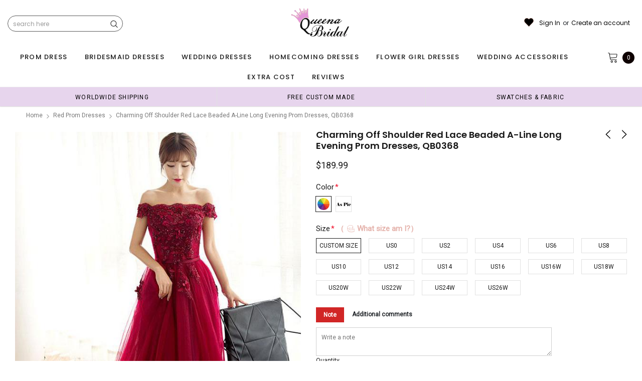

--- FILE ---
content_type: text/html; charset=utf-8
request_url: https://queenabridal.com/collections/red-prom-dresses/products/charming-off-shoulder-red-lace-beaded-a-line-long-evening-prom-dresses-qb0368
body_size: 84540
content:
<!doctype html>
<!--[if lt IE 7]><html class="no-js lt-ie9 lt-ie8 lt-ie7" lang="en"> <![endif]-->
<!--[if IE 7]><html class="no-js lt-ie9 lt-ie8" lang="en"> <![endif]-->
<!--[if IE 8]><html class="no-js lt-ie9" lang="en"> <![endif]-->
<!--[if IE 9 ]><html class="ie9 no-js"> <![endif]-->
<!--[if (gt IE 9)|!(IE)]><!--> <html class="no-js" lang="en"> <!--<![endif]-->
<head>

  <!-- Basic page needs ================================================== -->
  <meta charset="utf-8">
  <meta http-equiv="X-UA-Compatible" content="IE=edge,chrome=1">  
     
  <!-- Title and description ================================================== -->
  <title>
    Charming Off Shoulder Red Lace Beaded A-line Long Evening Prom Dresses &ndash; QueenaBridal
  </title>

  
  <meta name="description" content="Charming Off Shoulder Red Lace Beaded A-line Long Evening Prom Dresses, QB0368 The dress is fully lined, 4 bones in the bodice, chest pad in the bust, lace up back or zipper back are all available, total 126 colors are available. This  dress could be custom made, there are no extra cost to do custom size and color. Des">
  
  <link rel="canonical" href="https://queenabridal.com/products/charming-off-shoulder-red-lace-beaded-a-line-long-evening-prom-dresses-qb0368" />
   <link rel="preload_tag" href="//queenabridal.com/cdn/shop/t/8/assets/jquery.min.js?v=39241148018703991301716624588" as="script">

  <!-- Helpers ================================================== -->
  <link rel="canonical" href="https://queenabridal.com/products/charming-off-shoulder-red-lace-beaded-a-line-long-evening-prom-dresses-qb0368">
  <meta name="viewport" content="width=device-width, initial-scale=1, maximum-scale=1, user-scalable=0, minimal-ui">

  <!-- Favicon -->
  <link rel="shortcut icon" href="//queenabridal.com/cdn/shop/files/Q1_32x32.jpg?v=1718758300" type="image/png">

  <link rel="preload" href="//queenabridal.com/cdn/shop/t/8/assets/style.scss.css?v=175223977790305619281716624610" as="style" type="text/css" >
  <link rel="preload" href="//queenabridal.com/cdn/shop/t/8/assets/verdor.min.css?v=48996659271656685781716624588" as="style" type="text/css" >  
  <link rel="preload" href="//queenabridal.com/cdn/shop/t/8/assets/styles-responsive.scss.css?v=147226049588649853121716624610" as="style" type="text/css" >
  <!-- fonts -->
  
<script defer>
  WebFontConfig = {
    google: { families: [ 
       'Poppins:100,200,300,400,500,600,700,800,900'  ,'Arimo:100,200,300,400,500,600,700,800,900'  , 'Tinos:400,700'
    ] }
  };
  !function(){var t=document.createElement("script");t.src=("https:"==document.location.protocol?"https":"http")+"://ajax.googleapis.com/ajax/libs/webfont/1/webfont.js",t.type="text/javascript",t.async="true";var e=document.getElementsByTagName("script")[0];e.parentNode.insertBefore(t,e)}();
</script>
<!-- 
<style>
@font-face {
  font-family: 'Poppins';
  font-style: normal;
  font-weight: 400;
  src: url(https://fonts.gstatic.com/s/poppins/v20/pxiEyp8kv8JHgFVrJJfecnFHGPc.woff2) format('woff2');
  unicode-range: U+0000-00FF, U+0131, U+0152-0153, U+02BB-02BC, U+02C6, U+02DA, U+02DC, U+0304, U+0308, U+0329, U+2000-206F, U+2074, U+20AC, U+2122, U+2191, U+2193, U+2212, U+2215, U+FEFF, U+FFFD;
  font-display: swap;
}
@font-face {
  font-family: 'Poppins';
  font-style: normal;
  font-weight: 500;
  src: url(https://fonts.gstatic.com/s/poppins/v20/pxiByp8kv8JHgFVrLGT9Z1xlFd2JQEk.woff2) format('woff2');
  unicode-range: U+0000-00FF, U+0131, U+0152-0153, U+02BB-02BC, U+02C6, U+02DA, U+02DC, U+0304, U+0308, U+0329, U+2000-206F, U+2074, U+20AC, U+2122, U+2191, U+2193, U+2212, U+2215, U+FEFF, U+FFFD;
  font-display: swap;
}
@font-face {
  font-family: 'Poppins';
  font-style: normal;
  font-weight: 600;
  src: url(https://fonts.gstatic.com/s/poppins/v20/pxiByp8kv8JHgFVrLEj6Z1xlFd2JQEk.woff2) format('woff2');
  unicode-range: U+0000-00FF, U+0131, U+0152-0153, U+02BB-02BC, U+02C6, U+02DA, U+02DC, U+0304, U+0308, U+0329, U+2000-206F, U+2074, U+20AC, U+2122, U+2191, U+2193, U+2212, U+2215, U+FEFF, U+FFFD;
  font-display: swap;
}
@font-face {
  font-family: 'Poppins';
  font-style: normal;
  font-weight: 700;
  src: url(https://fonts.gstatic.com/s/poppins/v20/pxiByp8kv8JHgFVrLCz7Z1xlFd2JQEk.woff2) format('woff2');
  unicode-range: U+0000-00FF, U+0131, U+0152-0153, U+02BB-02BC, U+02C6, U+02DA, U+02DC, U+0304, U+0308, U+0329, U+2000-206F, U+2074, U+20AC, U+2122, U+2191, U+2193, U+2212, U+2215, U+FEFF, U+FFFD;
  font-display: swap;
}
</style> -->
 <link rel="preload" href="//queenabridal.com/cdn/shop/t/8/assets/custom_styles.css?v=139858411140117808581716624588" as="style" type="text/css" >
  <!-- Styles -->
  

  <link rel="stylesheet" type="text/css" href="//queenabridal.com/cdn/shop/t/8/assets/style.scss.css?v=175223977790305619281716624610">
    <link rel="stylesheet" type="text/css" href="//queenabridal.com/cdn/shop/t/8/assets/verdor.min.css?v=48996659271656685781716624588"> 
  <link rel="stylesheet" type="text/css" href="//queenabridal.com/cdn/shop/t/8/assets/styles-responsive.scss.css?v=147226049588649853121716624610" >
  <link rel="stylesheet" type="text/css" href="//queenabridal.com/cdn/shop/t/8/assets/ced-custom.scss.css?v=68377932147356114341716624610" > 
 
  

  <!-- Scripts -->
  <script>
  window.ajax_cart = true;
  window.money_format = "${{amount}} USD";
  window.shop_currency = "USD";
  window.show_multiple_currencies = true;
  window.loading_url = "//queenabridal.com/cdn/shop/t/8/assets/loadding.svg?v=88682305317911376161716624588"; 
  window.use_color_swatch = true;
  window.use_variant_swatch = true;
  window.product_image_resize = false;
  window.enable_sidebar_multiple_choice = true;
  window.file_url = "//queenabridal.com/cdn/shop/files/?v=5027";
  window.asset_url = "";
  window.images_size = {
    is_crop: false,
    ratio_width : 1,
    ratio_height : 1.35,
  };

  window.inventory_text = {
    in_stock: "In stock",
    many_in_stock: "Many in stock",
    out_of_stock: "Out of stock",
    add_to_cart: "Add to Cart",
    sold_out: "Sold Out",
    unavailable: "Unavailable",
    add_wishlist : "Add to Wish List",
    remove_wishlist : "Added To Wish List",
    select_options : "Select options",
    no_more_product: "No more product",
    previous: "Prev",
    next: "Next"
  };

          
  window.multi_lang = false;
  window.display_quickview_availability = true;
  window.display_quickview_sku = false;
  window.infinity_scroll_feature = true;
</script>
  <script  src="//queenabridal.com/cdn/shop/t/8/assets/jquery.min.js?v=39241148018703991301716624588"  ></script>





  <!-- Header hook for plugins ================================ -->
  <script>window.performance && window.performance.mark && window.performance.mark('shopify.content_for_header.start');</script><meta id="shopify-digital-wallet" name="shopify-digital-wallet" content="/1322385520/digital_wallets/dialog">
<link rel="alternate" type="application/json+oembed" href="https://queenabridal.com/products/charming-off-shoulder-red-lace-beaded-a-line-long-evening-prom-dresses-qb0368.oembed">
<script async="async" src="/checkouts/internal/preloads.js?locale=en-US"></script>
<script id="shopify-features" type="application/json">{"accessToken":"2800eb1cb0ea6ec1a246a03941bc26bb","betas":["rich-media-storefront-analytics"],"domain":"queenabridal.com","predictiveSearch":true,"shopId":1322385520,"locale":"en"}</script>
<script>var Shopify = Shopify || {};
Shopify.shop = "queenabridal.myshopify.com";
Shopify.locale = "en";
Shopify.currency = {"active":"USD","rate":"1.0"};
Shopify.country = "US";
Shopify.theme = {"name":"theme","id":141652984038,"schema_name":"Jewelias","schema_version":"1.0.0","theme_store_id":null,"role":"main"};
Shopify.theme.handle = "null";
Shopify.theme.style = {"id":null,"handle":null};
Shopify.cdnHost = "queenabridal.com/cdn";
Shopify.routes = Shopify.routes || {};
Shopify.routes.root = "/";</script>
<script type="module">!function(o){(o.Shopify=o.Shopify||{}).modules=!0}(window);</script>
<script>!function(o){function n(){var o=[];function n(){o.push(Array.prototype.slice.apply(arguments))}return n.q=o,n}var t=o.Shopify=o.Shopify||{};t.loadFeatures=n(),t.autoloadFeatures=n()}(window);</script>
<script id="shop-js-analytics" type="application/json">{"pageType":"product"}</script>
<script defer="defer" async type="module" src="//queenabridal.com/cdn/shopifycloud/shop-js/modules/v2/client.init-shop-cart-sync_BN7fPSNr.en.esm.js"></script>
<script defer="defer" async type="module" src="//queenabridal.com/cdn/shopifycloud/shop-js/modules/v2/chunk.common_Cbph3Kss.esm.js"></script>
<script defer="defer" async type="module" src="//queenabridal.com/cdn/shopifycloud/shop-js/modules/v2/chunk.modal_DKumMAJ1.esm.js"></script>
<script type="module">
  await import("//queenabridal.com/cdn/shopifycloud/shop-js/modules/v2/client.init-shop-cart-sync_BN7fPSNr.en.esm.js");
await import("//queenabridal.com/cdn/shopifycloud/shop-js/modules/v2/chunk.common_Cbph3Kss.esm.js");
await import("//queenabridal.com/cdn/shopifycloud/shop-js/modules/v2/chunk.modal_DKumMAJ1.esm.js");

  window.Shopify.SignInWithShop?.initShopCartSync?.({"fedCMEnabled":true,"windoidEnabled":true});

</script>
<script>(function() {
  var isLoaded = false;
  function asyncLoad() {
    if (isLoaded) return;
    isLoaded = true;
    var urls = ["https:\/\/dkov91l6wait7.cloudfront.net\/almighty.js?shop=queenabridal.myshopify.com","https:\/\/a.mailmunch.co\/widgets\/site-963471-8f3633e0279f3393c8a65bb8d9e7b892880dff2f.js?shop=queenabridal.myshopify.com"];
    for (var i = 0; i < urls.length; i++) {
      var s = document.createElement('script');
      s.type = 'text/javascript';
      s.async = true;
      s.src = urls[i];
      var x = document.getElementsByTagName('script')[0];
      x.parentNode.insertBefore(s, x);
    }
  };
  if(window.attachEvent) {
    window.attachEvent('onload', asyncLoad);
  } else {
    window.addEventListener('load', asyncLoad, false);
  }
})();</script>
<script id="__st">var __st={"a":1322385520,"offset":-28800,"reqid":"6006af47-8e6e-4ac3-93f4-f7c41ddd0f91-1770059929","pageurl":"queenabridal.com\/collections\/red-prom-dresses\/products\/charming-off-shoulder-red-lace-beaded-a-line-long-evening-prom-dresses-qb0368","u":"431e94e81f53","p":"product","rtyp":"product","rid":1615196946466};</script>
<script>window.ShopifyPaypalV4VisibilityTracking = true;</script>
<script id="captcha-bootstrap">!function(){'use strict';const t='contact',e='account',n='new_comment',o=[[t,t],['blogs',n],['comments',n],[t,'customer']],c=[[e,'customer_login'],[e,'guest_login'],[e,'recover_customer_password'],[e,'create_customer']],r=t=>t.map((([t,e])=>`form[action*='/${t}']:not([data-nocaptcha='true']) input[name='form_type'][value='${e}']`)).join(','),a=t=>()=>t?[...document.querySelectorAll(t)].map((t=>t.form)):[];function s(){const t=[...o],e=r(t);return a(e)}const i='password',u='form_key',d=['recaptcha-v3-token','g-recaptcha-response','h-captcha-response',i],f=()=>{try{return window.sessionStorage}catch{return}},m='__shopify_v',_=t=>t.elements[u];function p(t,e,n=!1){try{const o=window.sessionStorage,c=JSON.parse(o.getItem(e)),{data:r}=function(t){const{data:e,action:n}=t;return t[m]||n?{data:e,action:n}:{data:t,action:n}}(c);for(const[e,n]of Object.entries(r))t.elements[e]&&(t.elements[e].value=n);n&&o.removeItem(e)}catch(o){console.error('form repopulation failed',{error:o})}}const l='form_type',E='cptcha';function T(t){t.dataset[E]=!0}const w=window,h=w.document,L='Shopify',v='ce_forms',y='captcha';let A=!1;((t,e)=>{const n=(g='f06e6c50-85a8-45c8-87d0-21a2b65856fe',I='https://cdn.shopify.com/shopifycloud/storefront-forms-hcaptcha/ce_storefront_forms_captcha_hcaptcha.v1.5.2.iife.js',D={infoText:'Protected by hCaptcha',privacyText:'Privacy',termsText:'Terms'},(t,e,n)=>{const o=w[L][v],c=o.bindForm;if(c)return c(t,g,e,D).then(n);var r;o.q.push([[t,g,e,D],n]),r=I,A||(h.body.append(Object.assign(h.createElement('script'),{id:'captcha-provider',async:!0,src:r})),A=!0)});var g,I,D;w[L]=w[L]||{},w[L][v]=w[L][v]||{},w[L][v].q=[],w[L][y]=w[L][y]||{},w[L][y].protect=function(t,e){n(t,void 0,e),T(t)},Object.freeze(w[L][y]),function(t,e,n,w,h,L){const[v,y,A,g]=function(t,e,n){const i=e?o:[],u=t?c:[],d=[...i,...u],f=r(d),m=r(i),_=r(d.filter((([t,e])=>n.includes(e))));return[a(f),a(m),a(_),s()]}(w,h,L),I=t=>{const e=t.target;return e instanceof HTMLFormElement?e:e&&e.form},D=t=>v().includes(t);t.addEventListener('submit',(t=>{const e=I(t);if(!e)return;const n=D(e)&&!e.dataset.hcaptchaBound&&!e.dataset.recaptchaBound,o=_(e),c=g().includes(e)&&(!o||!o.value);(n||c)&&t.preventDefault(),c&&!n&&(function(t){try{if(!f())return;!function(t){const e=f();if(!e)return;const n=_(t);if(!n)return;const o=n.value;o&&e.removeItem(o)}(t);const e=Array.from(Array(32),(()=>Math.random().toString(36)[2])).join('');!function(t,e){_(t)||t.append(Object.assign(document.createElement('input'),{type:'hidden',name:u})),t.elements[u].value=e}(t,e),function(t,e){const n=f();if(!n)return;const o=[...t.querySelectorAll(`input[type='${i}']`)].map((({name:t})=>t)),c=[...d,...o],r={};for(const[a,s]of new FormData(t).entries())c.includes(a)||(r[a]=s);n.setItem(e,JSON.stringify({[m]:1,action:t.action,data:r}))}(t,e)}catch(e){console.error('failed to persist form',e)}}(e),e.submit())}));const S=(t,e)=>{t&&!t.dataset[E]&&(n(t,e.some((e=>e===t))),T(t))};for(const o of['focusin','change'])t.addEventListener(o,(t=>{const e=I(t);D(e)&&S(e,y())}));const B=e.get('form_key'),M=e.get(l),P=B&&M;t.addEventListener('DOMContentLoaded',(()=>{const t=y();if(P)for(const e of t)e.elements[l].value===M&&p(e,B);[...new Set([...A(),...v().filter((t=>'true'===t.dataset.shopifyCaptcha))])].forEach((e=>S(e,t)))}))}(h,new URLSearchParams(w.location.search),n,t,e,['guest_login'])})(!0,!0)}();</script>
<script integrity="sha256-4kQ18oKyAcykRKYeNunJcIwy7WH5gtpwJnB7kiuLZ1E=" data-source-attribution="shopify.loadfeatures" defer="defer" src="//queenabridal.com/cdn/shopifycloud/storefront/assets/storefront/load_feature-a0a9edcb.js" crossorigin="anonymous"></script>
<script data-source-attribution="shopify.dynamic_checkout.dynamic.init">var Shopify=Shopify||{};Shopify.PaymentButton=Shopify.PaymentButton||{isStorefrontPortableWallets:!0,init:function(){window.Shopify.PaymentButton.init=function(){};var t=document.createElement("script");t.src="https://queenabridal.com/cdn/shopifycloud/portable-wallets/latest/portable-wallets.en.js",t.type="module",document.head.appendChild(t)}};
</script>
<script data-source-attribution="shopify.dynamic_checkout.buyer_consent">
  function portableWalletsHideBuyerConsent(e){var t=document.getElementById("shopify-buyer-consent"),n=document.getElementById("shopify-subscription-policy-button");t&&n&&(t.classList.add("hidden"),t.setAttribute("aria-hidden","true"),n.removeEventListener("click",e))}function portableWalletsShowBuyerConsent(e){var t=document.getElementById("shopify-buyer-consent"),n=document.getElementById("shopify-subscription-policy-button");t&&n&&(t.classList.remove("hidden"),t.removeAttribute("aria-hidden"),n.addEventListener("click",e))}window.Shopify?.PaymentButton&&(window.Shopify.PaymentButton.hideBuyerConsent=portableWalletsHideBuyerConsent,window.Shopify.PaymentButton.showBuyerConsent=portableWalletsShowBuyerConsent);
</script>
<script data-source-attribution="shopify.dynamic_checkout.cart.bootstrap">document.addEventListener("DOMContentLoaded",(function(){function t(){return document.querySelector("shopify-accelerated-checkout-cart, shopify-accelerated-checkout")}if(t())Shopify.PaymentButton.init();else{new MutationObserver((function(e,n){t()&&(Shopify.PaymentButton.init(),n.disconnect())})).observe(document.body,{childList:!0,subtree:!0})}}));
</script>
<script id='scb4127' type='text/javascript' async='' src='https://queenabridal.com/cdn/shopifycloud/privacy-banner/storefront-banner.js'></script><link id="shopify-accelerated-checkout-styles" rel="stylesheet" media="screen" href="https://queenabridal.com/cdn/shopifycloud/portable-wallets/latest/accelerated-checkout-backwards-compat.css" crossorigin="anonymous">
<style id="shopify-accelerated-checkout-cart">
        #shopify-buyer-consent {
  margin-top: 1em;
  display: inline-block;
  width: 100%;
}

#shopify-buyer-consent.hidden {
  display: none;
}

#shopify-subscription-policy-button {
  background: none;
  border: none;
  padding: 0;
  text-decoration: underline;
  font-size: inherit;
  cursor: pointer;
}

#shopify-subscription-policy-button::before {
  box-shadow: none;
}

      </style>

<script>window.performance && window.performance.mark && window.performance.mark('shopify.content_for_header.end');</script>
 
<!--  endHeader=========== -->
  


<!-- BEGIN app block: shopify://apps/gsc-countdown-timer/blocks/countdown-bar/58dc5b1b-43d2-4209-b1f3-52aff31643ed --><style>
  .gta-block__error {
    display: flex;
    flex-flow: column nowrap;
    gap: 12px;
    padding: 32px;
    border-radius: 12px;
    margin: 12px 0;
    background-color: #fff1e3;
    color: #412d00;
  }

  .gta-block__error-title {
    font-size: 18px;
    font-weight: 600;
    line-height: 28px;
  }

  .gta-block__error-body {
    font-size: 14px;
    line-height: 24px;
  }
</style>

<script>
  (function () {
    try {
      window.GSC_COUNTDOWN_META = {
        product_collections: [{"id":71896105072,"handle":"cheap-prom-dresses","title":"Cheap Prom Dresses","updated_at":"2026-01-28T17:22:24-08:00","body_html":"\u003ch2\u003eStun Everyone like a Diva with Our Gorgeous Cheap Prom Dresses\u003c\/h2\u003e\n\u003cspan\u003eAre you looking for ravishing and affordable \u003c\/span\u003e\u003cstrong\u003e\u003ca href=\"https:\/\/www.queenabridal.com\/collections\/prom-dresses\" target=\"_blank\" title=\"Prom Dresses\" rel=\"noopener noreferrer\"\u003e\u003cem\u003eprom\u003c\/em\u003e dresses\u003c\/a\u003e\u003c\/strong\u003e\u003cspan\u003e? QueenaBridal brings you the exclusive collection of beautiful yet cheap prom dresses and gowns that will not drain your purse but will make you look like a glamorous fashionista, walking down the red carpet like a star. No matter if you are looking for a timeless classic style or a chic number with a dramatic twist, QueenaBridal is the only place where your search ends. From gorgeous and classic \u003c\/span\u003e\u003cstrong\u003e\u003ca href=\"https:\/\/www.queenabridal.com\/collections\/long-prom-dresses\" target=\"_blank\" title=\"Long Prom Dresses\" rel=\"noopener noreferrer\"\u003elong prom dresses\u003c\/a\u003e\u003c\/strong\u003e\u003cspan\u003e to fun and flirty short dresses, from chick satin and sheer to classic lace and silk, we have a wide variety of cheap prom dresses in our stock.\u003c\/span\u003e\u003cbr\u003e\u003cbr\u003e\u003cspan\u003eSlay the look with your irresistible charm and ingrained elegance. Shop from our stunning designer collection and be the head turner this prom.\u003c\/span\u003e","published_at":"2018-07-30T00:18:03-07:00","sort_order":"best-selling","template_suffix":null,"disjunctive":false,"rules":[{"column":"tag","relation":"equals","condition":"Cheap Prom Dresses"}],"published_scope":"web"},{"id":71896006768,"handle":"long-prom-dresses","title":"Long Prom Dresses","updated_at":"2026-01-15T00:22:25-08:00","body_html":"\u003ch2\u003eSet Fire on the Dance Floor in Stunning Long Prom Dress\u003c\/h2\u003e\n\u003cp\u003eAre you looking for some stunning and elegant long prom dresses that will make you look like a diva on the big night? If yes, then come to us at QueenaBridal. From long formal ball gowns to floor-sweeping vintage prom dresses, you will find every style in our collection. We are a house of designers with an exclusive range of prom and long formal dresses that will make you look like a vision on the dance floor on prom night. Dance like a dream or prance around like a social butterfly and be everyone’s envy this year. In our stunningly designed\u003cspan\u003e \u003c\/span\u003e\u003cstrong\u003elong prom dresses\u003c\/strong\u003e, endowed with trending cuts and embellishments, you will steal every glance as soon as you enter the venue. Pick from our amazing variety of prom dresses and give a solid expression to your unique fashion statement. We have a dazzling collection of attire in multiple sizes and hues that will complement all kinds of body types, complexions, and sense of styles. Give yourself a glamorous makeover with QueenaBridal and gear up to bag the title of Prom Queen this year.\u003c\/p\u003e\n\u003cp\u003eWe can assure you that our magnificent designer dresses won’t even burn a huge hole in your purse. So, win the prom queen crown and the heart of your date with the bespoke glamour of our stunning, sultry, long prom dresses. Shop from us today and leave everyone stunned with your impeccable sense of fashion.\u003c\/p\u003e","published_at":"2018-07-30T00:15:57-07:00","sort_order":"best-selling","template_suffix":null,"disjunctive":false,"rules":[{"column":"tag","relation":"equals","condition":"Long Prom Dresses"}],"published_scope":"web"},{"id":448218562790,"handle":"prom-dress","title":"Prom Dress","updated_at":"2026-01-28T17:22:24-08:00","body_html":"\u003cp data-start=\"220\" data-end=\"494\"\u003eBrowse our curated selection of elegant long prom dresses designed to make your prom night unforgettable. From classic formal gowns to modern long prom dress styles, our collection offers flattering silhouettes, beautiful fabrics, and thoughtful details for every prom look.\u003c\/p\u003e\n\u003cp data-start=\"496\" data-end=\"741\"\u003eAt Queenabridal, we focus on stylish, affordable long prom dresses that feel special without the luxury price tag. Whether you’re attending prom, a formal dance, or a special evening event, you’ll find the perfect long dress to match your style.\u003c\/p\u003e\n\u003c!----\u003e","published_at":"2024-08-04T18:46:31-07:00","sort_order":"manual","template_suffix":"","disjunctive":true,"rules":[{"column":"type","relation":"equals","condition":"prom dresses"},{"column":"tag","relation":"equals","condition":"prom"}],"published_scope":"web"},{"id":71896891504,"handle":"red-prom-dresses","title":"Red Prom Dresses","updated_at":"2025-12-22T21:56:53-08:00","body_html":"\u003cspan\u003eFind your perfect red party dresses or red prom dresses in this alluring selection of dresses. In this selection of red formal gowns and burgundy red dresses, you will find a sophisticated evening gown or red semi-formal party dress to pull off your perfect look. From captivating dresses with high slits and deep v-necklines to charming short party dresses with beading, there is something for everyone. A striking alternative to the classic little black dress, a little red dress will give you just the right mix of classic elegance and bold intensity. Complement your complexion and personality with just the right shade of red from this collection of designer dresses that includes fun coral red party dresses, enticing long scarlet dresses, and exquisite wine cocktail dresses. No matter what look you are going for, you will find a red dress with just the right style and shade to make a powerful impact at your next homecoming or prom.\u003c\/span\u003e","published_at":"2018-07-30T00:24:44-07:00","sort_order":"best-selling","template_suffix":null,"disjunctive":false,"rules":[{"column":"tag","relation":"equals","condition":"Red Prom Dresses"}],"published_scope":"web"}],
        product_tags: ["$150-$200","2018 newest prom dresses","2019 prom dresses","a-line","affordable dresses","applique","beaded","beaded prom dresses","beautiful dresses","best sale dresses","champagne","cheap prom dresses","dresses","elegant dresses","evening dresses","fashion dresses","high quality dresses","lace","long prom dresses","new arrival dresses","off shoulder","off shoulder prom dresses","party dresses","popular","pretty dresses","prom","prom dress","prom dresses","red","red prom dresses","tulle","tulle prom dresses","unique dresses","women dresses"],
      };

      const widgets = [{"bar":{"sticky":false,"justify":"center","position":"top","closeButton":{"color":"#dbf418","enabled":true}},"key":"GSC-BAR-AdFhndnlKfvb","type":"bar","timer":{"date":"2025-11-11T00:00:00.000Z","mode":"evergreen","daily":{"tz":"Etc\/GMT-0","endHours":14,"endMinutes":0,"repeatDays":[0,1,2,3,4,5,6],"startHours":10,"startMinutes":0},"hours":72,"onEnd":"none","minutes":0,"seconds":0,"scheduling":{"end":null,"start":null}},"content":{"align":"center","items":[{"id":"text-IyGxjjguJnSs","type":"text","align":"left","color":"#f7ff08","value":"Cyber Monday Sale","enabled":true,"padding":{"mobile":{},"desktop":{}},"fontFamily":"font3","fontWeight":"700","textTransform":"uppercase","mobileFontSize":"16px","desktopFontSize":"42px","mobileLineHeight":"1.3","desktopLineHeight":"1.2","mobileLetterSpacing":"0","desktopLetterSpacing":"0"},{"id":"text-uogfoAuAfVaV","type":"text","align":"left","color":"#f7ff08","value":" Use code EARLY20 for 20% Off!","enabled":true,"padding":{"mobile":{},"desktop":{}},"fontFamily":"font1","fontWeight":"400","textTransform":"uppercase","mobileFontSize":"12px","desktopFontSize":"13px","mobileLineHeight":"1.3","desktopLineHeight":"1.3","mobileLetterSpacing":"0","desktopLetterSpacing":"0"},{"id":"timer-ZzQRDkrYNoho","type":"timer","view":"custom","border":{"size":"2px","color":"#FFFFFF","enabled":false},"digits":{"gap":"4px","color":"#f7ff08","fontSize":"56px","fontFamily":"font3","fontWeight":"600"},"labels":{"days":"days","color":"#f7ff08","hours":"hours","enabled":true,"minutes":"mins","seconds":"secs","fontSize":"9px","fontFamily":"font2","fontWeight":"500","milliseconds":"ms","textTransform":"uppercase"},"layout":"stacked","margin":{"mobile":{},"desktop":{}},"radius":{"value":"23px","enabled":true},"shadow":{"type":"","color":"black","enabled":true},"enabled":false,"padding":{"mobile":{},"desktop":{"top":"0px"}},"fontSize":{"mobile":"14px","desktop":"18px"},"separator":{"type":"colon","color":"#f7ff08","enabled":true},"background":{"blur":"2px","color":"linear-gradient(127deg, rgba(219,244,24,0.3) 2%, rgba(219,244,24,0.3) 100%)","enabled":false},"unitFormat":"d:h:m:s","mobileWidth":"160px","desktopWidth":"360px"},{"id":"button-wADckSFWpmLK","href":"https:\/\/shopify.com","type":"button","label":"Shop now","width":"content","border":{"size":"2px","color":"#000000","enabled":false},"margin":{"mobile":{"top":"0px","left":"0px","right":"0px","bottom":"0px"},"desktop":{"top":"0px","left":"0px","right":"0px","bottom":"0px"}},"radius":{"value":"8px","enabled":false},"target":"_self","enabled":false,"padding":{"mobile":{"top":"8px","left":"12px","right":"12px","bottom":"8px"},"desktop":{"top":"16px","left":"40px","right":"40px","bottom":"16px"}},"textColor":"#a769fe","background":{"blur":"0px","color":"#f7ff08","enabled":true},"fontFamily":"font1","fontWeight":"600","textTransform":"uppercase","mobileFontSize":"12px","desktopFontSize":"14px","mobileLetterSpacing":"0","desktopLetterSpacing":"0"},{"id":"coupon-CAEuqKxWLpDd","code":"PASTE YOUR CODE","icon":{"type":"discount-star","enabled":true},"type":"coupon","label":"Save 35%","action":"copy","border":{"size":"1px","color":"#8962f8","enabled":true},"margin":{"mobile":{"top":"0px","left":"0px","right":"0px","bottom":"0px"},"desktop":{"top":"0px","left":"0px","right":"0px","bottom":"0px"}},"radius":{"value":"6px","enabled":false},"enabled":false,"padding":{"mobile":{"top":"6px","left":"6px","right":"6px","bottom":"6px"},"desktop":{"top":"16px","left":"16px","right":"16px","bottom":"16px"}},"textColor":"#a769fe","background":{"blur":"0px","color":"#f7ff08","enabled":true},"fontFamily":"font3","fontWeight":"600","textTransform":"uppercase","mobileFontSize":"12px","desktopFontSize":"18px"}],"border":{"size":"1px","color":"#000000","enabled":false},"layout":"column","margin":{"mobile":{"top":"0px","left":"0px","right":"0px","bottom":"0px"},"desktop":{"top":"0px","left":"0px","right":"0px","bottom":"0px"}},"radius":{"value":"8px","enabled":false},"padding":{"mobile":{"top":"4px","left":"0px","right":"0px","bottom":"4px"},"desktop":{"top":"8px","left":"8px","right":"8px","bottom":"8px"}},"mobileGap":"6px","background":{"src":null,"blur":"8px","source":"color","bgColor":"linear-gradient(135deg, #DF98FA 0%, #9055FF 100%)","enabled":true,"overlayColor":"rgba(0,0,0,0)"},"desktopGap":"24px","mobileWidth":"100%","desktopWidth":"400px","backgroundClick":{"url":"","target":"_self","enabled":false}},"enabled":false,"general":{"font1":"Roboto Mono, monospace","font2":"Space Grotesk, sans-serif","font3":"Squada One, cursive","preset":"bar6","breakpoint":"768px"},"section":null,"userCss":"","targeting":{"geo":null,"pages":{"cart":true,"home":true,"other":true,"password":true,"products":{"mode":"all","tags":[],"enabled":true,"specificProducts":[],"productsInCollections":[]},"collections":{"mode":"all","items":[],"enabled":true}}}},{"bar":{"sticky":true,"justify":"center","position":"top","closeButton":{"color":"#878781","enabled":true}},"key":"GSC-BAR-VAqrONlvwCrK","type":"bar","timer":{"date":"2025-10-31T23:59:00.000-07:00","mode":"date","daily":{"tz":"Etc\/GMT-0","endHours":14,"endMinutes":0,"repeatDays":[0,1,2,3,4,5,6],"startHours":10,"startMinutes":0},"hours":72,"onEnd":"none","minutes":0,"seconds":0,"scheduling":{"end":null,"start":null}},"content":{"align":"right","items":[{"id":"text-uYavaCjvIAeq","type":"text","align":"left","color":"#212120","value":"","enabled":true,"padding":{"mobile":{},"desktop":{}},"fontFamily":"font1","fontWeight":"600","textTransform":"unset","mobileFontSize":"16px","desktopFontSize":"38px","mobileLineHeight":"1.3","desktopLineHeight":"1.2","mobileLetterSpacing":"0","desktopLetterSpacing":"0"},{"id":"text-ncLXPvLpTJsV","type":"text","align":"left","color":"#212120","value":"Halloween Special! $15 OFF with code HALLOWEEN15","enabled":true,"padding":{"mobile":{},"desktop":{}},"fontFamily":"font2","fontWeight":"400","textTransform":"unset","mobileFontSize":"12px","desktopFontSize":"14px","mobileLineHeight":"1.3","desktopLineHeight":"1.3","mobileLetterSpacing":"0","desktopLetterSpacing":"0"},{"id":"timer-RouoUgCaJbyo","type":"timer","view":"custom","border":{"size":"2px","color":"#FFFFFF","enabled":false},"digits":{"gap":"0px","color":"#212120","fontSize":"80px","fontFamily":"font1","fontWeight":"700"},"labels":{"days":"days","color":"#212120","hours":"hours","enabled":true,"minutes":"mins","seconds":"secs","fontSize":"23px","fontFamily":"font2","fontWeight":"400","milliseconds":"ms","textTransform":"unset"},"layout":"separate","margin":{"mobile":{},"desktop":{}},"radius":{"value":"18px","enabled":false},"shadow":{"type":"","color":"black","enabled":true},"enabled":true,"padding":{"mobile":{},"desktop":{"top":"0px"}},"fontSize":{"mobile":"14px","desktop":"18px"},"separator":{"type":"colon","color":"#212120","enabled":true},"background":{"blur":"2px","color":"#e91e63","enabled":false},"unitFormat":"d:h:m:s","mobileWidth":"160px","desktopWidth":"259px"},{"id":"button-ZAsZzjvmrRxi","href":"https:\/\/shopify.com","type":"button","label":"Shop now","width":"content","border":{"size":"1px","color":"#212120","enabled":true},"margin":{"mobile":{"top":"0px","left":"0px","right":"0px","bottom":"0px"},"desktop":{"top":"0px","left":"0px","right":"0px","bottom":"0px"}},"radius":{"value":"3px","enabled":true},"target":"_self","enabled":false,"padding":{"mobile":{"top":"8px","left":"12px","right":"12px","bottom":"8px"},"desktop":{"top":"12px","left":"32px","right":"32px","bottom":"12px"}},"textColor":"#212120","background":{"blur":"0px","color":"#fff0e2","enabled":false},"fontFamily":"font1","fontWeight":"400","textTransform":"uppercase","mobileFontSize":"12px","desktopFontSize":"21px","mobileLetterSpacing":"0","desktopLetterSpacing":"0"},{"id":"coupon-ISImysDiwvdp","code":"PASTE YOUR CODE","icon":{"type":"discount-star","enabled":true},"type":"coupon","label":"Save 35%","action":"copy","border":{"size":"1px","color":"#212120","enabled":true},"margin":{"mobile":{"top":"0px","left":"0px","right":"0px","bottom":"0px"},"desktop":{"top":"0px","left":"0px","right":"0px","bottom":"0px"}},"radius":{"value":"6px","enabled":true},"enabled":false,"padding":{"mobile":{"top":"4px","left":"12px","right":"12px","bottom":"4px"},"desktop":{"top":"14px","left":"16px","right":"16px","bottom":"14px"}},"textColor":"#000000","background":{"blur":"0px","color":"#fff0e2","enabled":true},"fontFamily":"font1","fontWeight":"400","textTransform":"unset","mobileFontSize":"12px","desktopFontSize":"19px"}],"border":{"size":"1px","color":"#000000","enabled":false},"layout":"column","margin":{"mobile":{"top":"0px","left":"0px","right":"0px","bottom":"0px"},"desktop":{"top":"0px","left":"0px","right":"0px","bottom":"0px"}},"radius":{"value":"8px","enabled":false},"padding":{"mobile":{"top":"4px","left":"0px","right":"0px","bottom":"4px"},"desktop":{"top":"8px","left":"12px","right":"12px","bottom":"8px"}},"mobileGap":"6px","background":{"src":null,"blur":"8px","source":"color","bgColor":"linear-gradient(105deg, #FFDDFE 11%, #FFF7D5 89%)","enabled":true,"overlayColor":"rgba(0,0,0,0)"},"desktopGap":"24px","mobileWidth":"100%","desktopWidth":"400px","backgroundClick":{"url":"","target":"_self","enabled":false}},"enabled":false,"general":{"font1":"Amatic SC, cursive","font2":"Love Ya Like A Sister, cursive","font3":"Roboto Mono, monospace","preset":"bar10","breakpoint":"768px"},"section":null,"userCss":"","targeting":{"geo":null,"pages":{"cart":true,"home":true,"other":true,"password":true,"products":{"mode":"all","tags":[],"enabled":true,"specificProducts":[],"productsInCollections":[]},"collections":{"mode":"all","items":[],"enabled":true}}}},{"bar":{"sticky":true,"justify":"center","position":"top","closeButton":{"color":"#9a56f2","enabled":true}},"key":"GSC-BAR-EJpeIazJquOZ","type":"bar","timer":{"date":"2024-11-30T09:00:00.000Z","mode":"date","hours":72,"onEnd":"hide","minutes":0,"seconds":0,"recurring":{"endHours":0,"endMinutes":0,"repeatDays":[],"startHours":0,"startMinutes":0},"scheduling":{"end":null,"start":null}},"content":{"align":"center","items":[{"id":"text-TOBPZqnwQEoP","type":"text","align":"left","color":"#dbf418","value":"Black Friday","enabled":true,"padding":{"mobile":{},"desktop":{}},"fontFamily":"font3","fontWeight":"700","textTransform":"unset","mobileFontSize":"23px","desktopFontSize":"34px","mobileLineHeight":"1.3","desktopLineHeight":"1.3","mobileLetterSpacing":"0","desktopLetterSpacing":"0"},{"id":"text-NvRMZVHwDhuu","type":"text","align":"left","color":"#dbf418","value":"Coupon Code:BF20%","enabled":true,"padding":{"mobile":{},"desktop":{}},"fontFamily":"font1","fontWeight":"400","textTransform":"uppercase","mobileFontSize":"24px","desktopFontSize":"28px","mobileLineHeight":"1.3","desktopLineHeight":"1.3","mobileLetterSpacing":"0","desktopLetterSpacing":"0"},{"id":"timer-WdbsAVSXHVLl","type":"timer","border":{"size":"2px","color":"#FFFFFF","enabled":false},"digits":{"color":"#7d1ef5","fontSize":"56px","fontFamily":"font3","fontWeight":"600"},"labels":{"days":"Days","color":"#7d1ef5","hours":"Hours","enabled":true,"minutes":"Minutes","seconds":"Seconds","fontSize":"15px","fontFamily":"font2","fontWeight":"500","textTransform":"uppercase"},"layout":"stacked","margin":{"mobile":{},"desktop":{}},"radius":{"value":"23px","enabled":false},"shadow":{"type":"","color":"black","enabled":true},"enabled":true,"padding":{"mobile":{},"desktop":{"top":"0px"}},"separator":{"type":"colon","color":"#7d1ef5","enabled":true},"background":{"blur":"2px","color":"#dbf418","enabled":true},"unitFormat":"d:h:m:s","mobileWidth":"160px","desktopWidth":"360px"},{"id":"button-pCnMHjrWbbPL","href":"https:\/\/shopify.com","type":"button","label":"Shop now","width":"content","border":{"size":"2px","color":"#000000","enabled":false},"margin":{"mobile":{"top":"0px","left":"0px","right":"0px","bottom":"0px"},"desktop":{"top":"0px","left":"0px","right":"0px","bottom":"0px"}},"radius":{"value":"8px","enabled":false},"target":"_self","enabled":false,"padding":{"mobile":{"top":"8px","left":"12px","right":"12px","bottom":"8px"},"desktop":{"top":"16px","left":"40px","right":"40px","bottom":"16px"}},"textColor":"#7d1ef4","background":{"blur":"0px","color":"#dbf418","enabled":true},"fontFamily":"font1","fontWeight":"600","textTransform":"uppercase","mobileFontSize":"12px","desktopFontSize":"14px","mobileLetterSpacing":"0","desktopLetterSpacing":"0"},{"id":"coupon-lbfKVAvKLkMQ","code":"PASTE YOUR CODE","icon":{"type":"discount-star","enabled":true},"type":"coupon","label":"20% off for any order","action":"copy","border":{"size":"1px","color":"#8962f8","enabled":true},"margin":{"mobile":{"top":"0px","left":"0px","right":"0px","bottom":"0px"},"desktop":{"top":"0px","left":"0px","right":"0px","bottom":"0px"}},"radius":{"value":"6px","enabled":false},"enabled":true,"padding":{"mobile":{"top":"6px","left":"6px","right":"6px","bottom":"6px"},"desktop":{"top":"16px","left":"16px","right":"16px","bottom":"16px"}},"textColor":"#7d1ef5","background":{"blur":"0px","color":"#dbf418","enabled":true},"fontFamily":"font3","fontWeight":"600","textTransform":"uppercase","mobileFontSize":"12px","desktopFontSize":"25px"}],"border":{"size":"1px","color":"#000000","enabled":false},"layout":"column","radius":{"value":"8px","enabled":false},"padding":{"mobile":{"top":"4px","left":"0px","right":"0px","bottom":"4px"},"desktop":{"top":"8px","left":"8px","right":"8px","bottom":"8px"}},"mobileGap":"6px","background":{"src":null,"blur":"8px","source":"color","bgColor":"#7c1ef4","enabled":true,"overlayColor":"rgba(0,0,0,0)"},"desktopGap":"24px","mobileWidth":"100%","desktopWidth":"400px"},"enabled":false,"general":{"font1":"Roboto Mono, monospace","font2":"Space Grotesk, sans-serif","font3":"Squada One, cursive","preset":"bar6","breakpoint":"768px"},"section":null,"userCss":"","targeting":{"geo":null,"pages":{"cart":true,"home":true,"other":true,"password":true,"products":{"mode":"all","tags":[],"enabled":true,"specificProducts":[],"productsInCollections":[]},"collections":{"mode":"all","items":[],"enabled":true}}}},{"bar":{"sticky":true,"justify":"center","position":"top","closeButton":{"color":"#bdbdbd","enabled":true}},"key":"GSC-BAR-rqJfSvkWuKZf","type":"bar","timer":{"date":"2024-11-03T00:00:00.000Z","mode":"evergreen","hours":72,"onEnd":"restart","minutes":0,"seconds":0,"recurring":{"endHours":0,"endMinutes":0,"repeatDays":[],"startHours":0,"startMinutes":0},"scheduling":{"end":null,"start":null}},"content":{"align":"center","items":[{"id":"text-uEoXqeSdInnb","type":"text","align":"left","color":"#000000","value":"Black Friday:coupon code:BF20%","enabled":true,"padding":{"mobile":{},"desktop":{}},"fontFamily":"font1","fontWeight":"700","textTransform":"unset","mobileFontSize":"16px","desktopFontSize":"24px","mobileLineHeight":"1.3","desktopLineHeight":"1.2","mobileLetterSpacing":"0","desktopLetterSpacing":"0"},{"id":"text-mzhJGSDBOLCI","type":"text","align":"left","color":"#000000","value":"20% off for any order","enabled":true,"padding":{"mobile":{},"desktop":{}},"fontFamily":"font1","fontWeight":"400","textTransform":"unset","mobileFontSize":"12px","desktopFontSize":"15px","mobileLineHeight":"1.3","desktopLineHeight":"1.3","mobileLetterSpacing":"0","desktopLetterSpacing":"0"},{"id":"timer-oWEggRQUwTuu","type":"timer","border":{"size":"2px","color":"#FFFFFF","enabled":false},"digits":{"color":"#000000","fontSize":"60px","fontFamily":"font2","fontWeight":"600"},"labels":{"days":"Days","color":"#000000","hours":"Hours","enabled":true,"minutes":"Minutes","seconds":"Seconds","fontSize":"24px","fontFamily":"font3","fontWeight":"500","textTransform":"unset"},"layout":"separate","margin":{"mobile":{},"desktop":{}},"radius":{"value":"16px","enabled":false},"shadow":{"type":"","color":"black","enabled":true},"enabled":true,"padding":{"mobile":{},"desktop":{"top":"0px"}},"separator":{"type":"colon","color":"#000000","enabled":true},"background":{"blur":"2px","color":"#eeeeee","enabled":false},"unitFormat":"d:h:m:s","mobileWidth":"160px","desktopWidth":"224px"},{"id":"button-VuWdCouAvGfM","href":"https:\/\/shopify.com","type":"button","label":"Shop now","width":"content","border":{"size":"2px","color":"#000000","enabled":false},"margin":{"mobile":{"top":"0px","left":"0px","right":"0px","bottom":"0px"},"desktop":{"top":"0px","left":"0px","right":"0px","bottom":"0px"}},"radius":{"value":"8px","enabled":true},"target":"_self","enabled":false,"padding":{"mobile":{"top":"8px","left":"12px","right":"12px","bottom":"8px"},"desktop":{"top":"12px","left":"32px","right":"32px","bottom":"12px"}},"textColor":"#ffffff","background":{"blur":"0px","color":"#000000","enabled":true},"fontFamily":"font1","fontWeight":"500","textTransform":"unset","mobileFontSize":"12px","desktopFontSize":"14px","mobileLetterSpacing":"0","desktopLetterSpacing":"0"},{"id":"coupon-uceDqNAlvvyN","code":"PASTE YOUR CODE","icon":{"type":"discount-star","enabled":true},"type":"coupon","label":"Save 35","action":"copy","border":{"size":"1px","color":"#9e9e9e","enabled":true},"margin":{"mobile":{"top":"0px","left":"0px","right":"0px","bottom":"0px"},"desktop":{"top":"0px","left":"0px","right":"0px","bottom":"0px"}},"radius":{"value":"6px","enabled":true},"enabled":false,"padding":{"mobile":{"top":"4px","left":"12px","right":"12px","bottom":"4px"},"desktop":{"top":"8px","left":"16px","right":"16px","bottom":"8px"}},"textColor":"#000000","background":{"blur":"0px","color":"#eeeeee","enabled":true},"fontFamily":"font1","fontWeight":"600","textTransform":"uppercase","mobileFontSize":"12px","desktopFontSize":"14px"}],"border":{"size":"1px","color":"#000000","enabled":false},"layout":"column","radius":{"value":"8px","enabled":false},"padding":{"mobile":{"top":"4px","left":"0px","right":"0px","bottom":"4px"},"desktop":{"top":"8px","left":"28px","right":"28px","bottom":"8px"}},"mobileGap":"6px","background":{"src":null,"blur":"0px","source":"color","bgColor":"#ffffff","enabled":true,"overlayColor":"rgba(0,0,0,0)"},"desktopGap":"24px","mobileWidth":"100%","desktopWidth":"400px"},"enabled":false,"general":{"font1":"inherit","font2":"inherit","font3":"inherit","preset":"bar1","breakpoint":"768px"},"section":null,"userCss":"","targeting":{"geo":null,"pages":{"cart":true,"home":true,"other":true,"password":true,"products":{"mode":"all","tags":[],"enabled":true,"specificProducts":[],"productsInCollections":[]},"collections":{"mode":"all","items":[],"enabled":true}}}}];

      if (Array.isArray(window.GSC_COUNTDOWN_WIDGETS)) {
        window.GSC_COUNTDOWN_WIDGETS.push(...widgets);
      } else {
        window.GSC_COUNTDOWN_WIDGETS = widgets || [];
      }
    } catch (e) {
      console.log(e);
    }
  })();
</script>


<!-- END app block --><!-- BEGIN app block: shopify://apps/judge-me-reviews/blocks/judgeme_core/61ccd3b1-a9f2-4160-9fe9-4fec8413e5d8 --><!-- Start of Judge.me Core -->






<link rel="dns-prefetch" href="https://cdnwidget.judge.me">
<link rel="dns-prefetch" href="https://cdn.judge.me">
<link rel="dns-prefetch" href="https://cdn1.judge.me">
<link rel="dns-prefetch" href="https://api.judge.me">

<script data-cfasync='false' class='jdgm-settings-script'>window.jdgmSettings={"pagination":5,"disable_web_reviews":false,"badge_no_review_text":"No reviews","badge_n_reviews_text":"{{ n }} review/reviews","badge_star_color":"#ffd042","hide_badge_preview_if_no_reviews":true,"badge_hide_text":false,"enforce_center_preview_badge":false,"widget_title":"Customer Reviews","widget_open_form_text":"Write a review","widget_close_form_text":"Cancel review","widget_refresh_page_text":"Refresh page","widget_summary_text":"Based on {{ number_of_reviews }} review/reviews","widget_no_review_text":"Be the first to write a review","widget_name_field_text":"Display name","widget_verified_name_field_text":"Verified Name (public)","widget_name_placeholder_text":"Display name","widget_required_field_error_text":"This field is required.","widget_email_field_text":"Email address","widget_verified_email_field_text":"Verified Email (private, can not be edited)","widget_email_placeholder_text":"Your email address","widget_email_field_error_text":"Please enter a valid email address.","widget_rating_field_text":"Rating","widget_review_title_field_text":"Review Title","widget_review_title_placeholder_text":"Give your review a title","widget_review_body_field_text":"Review content","widget_review_body_placeholder_text":"Start writing here...","widget_pictures_field_text":"Picture/Video (optional)","widget_submit_review_text":"Submit Review","widget_submit_verified_review_text":"Submit Verified Review","widget_submit_success_msg_with_auto_publish":"Thank you! Please refresh the page in a few moments to see your review. You can remove or edit your review by logging into \u003ca href='https://judge.me/login' target='_blank' rel='nofollow noopener'\u003eJudge.me\u003c/a\u003e","widget_submit_success_msg_no_auto_publish":"Thank you! Your review will be published as soon as it is approved by the shop admin. You can remove or edit your review by logging into \u003ca href='https://judge.me/login' target='_blank' rel='nofollow noopener'\u003eJudge.me\u003c/a\u003e","widget_show_default_reviews_out_of_total_text":"Showing {{ n_reviews_shown }} out of {{ n_reviews }} reviews.","widget_show_all_link_text":"Show all","widget_show_less_link_text":"Show less","widget_author_said_text":"{{ reviewer_name }} said:","widget_days_text":"{{ n }} days ago","widget_weeks_text":"{{ n }} week/weeks ago","widget_months_text":"{{ n }} month/months ago","widget_years_text":"{{ n }} year/years ago","widget_yesterday_text":"Yesterday","widget_today_text":"Today","widget_replied_text":"\u003e\u003e {{ shop_name }} replied:","widget_read_more_text":"Read more","widget_reviewer_name_as_initial":"","widget_rating_filter_color":"","widget_rating_filter_see_all_text":"See all reviews","widget_sorting_most_recent_text":"Most Recent","widget_sorting_highest_rating_text":"Highest Rating","widget_sorting_lowest_rating_text":"Lowest Rating","widget_sorting_with_pictures_text":"Only Pictures","widget_sorting_most_helpful_text":"Most Helpful","widget_open_question_form_text":"Ask a question","widget_reviews_subtab_text":"Reviews","widget_questions_subtab_text":"Questions","widget_question_label_text":"Question","widget_answer_label_text":"Answer","widget_question_placeholder_text":"Write your question here","widget_submit_question_text":"Submit Question","widget_question_submit_success_text":"Thank you for your question! We will notify you once it gets answered.","widget_star_color":"#fbcd0a","verified_badge_text":"Verified","verified_badge_bg_color":"","verified_badge_text_color":"","verified_badge_placement":"left-of-reviewer-name","widget_review_max_height":"","widget_hide_border":false,"widget_social_share":false,"widget_thumb":false,"widget_review_location_show":false,"widget_location_format":"","all_reviews_include_out_of_store_products":true,"all_reviews_out_of_store_text":"(out of store)","all_reviews_pagination":100,"all_reviews_product_name_prefix_text":"about","enable_review_pictures":true,"enable_question_anwser":false,"widget_theme":"","review_date_format":"mm/dd/yyyy","default_sort_method":"most-recent","widget_product_reviews_subtab_text":"Product Reviews","widget_shop_reviews_subtab_text":"Shop Reviews","widget_other_products_reviews_text":"Reviews for other products","widget_store_reviews_subtab_text":"Store reviews","widget_no_store_reviews_text":"This store hasn't received any reviews yet","widget_web_restriction_product_reviews_text":"This product hasn't received any reviews yet","widget_no_items_text":"No items found","widget_show_more_text":"Show more","widget_write_a_store_review_text":"Write a Store Review","widget_other_languages_heading":"Reviews in Other Languages","widget_translate_review_text":"Translate review to {{ language }}","widget_translating_review_text":"Translating...","widget_show_original_translation_text":"Show original ({{ language }})","widget_translate_review_failed_text":"Review couldn't be translated.","widget_translate_review_retry_text":"Retry","widget_translate_review_try_again_later_text":"Try again later","show_product_url_for_grouped_product":false,"widget_sorting_pictures_first_text":"Pictures First","show_pictures_on_all_rev_page_mobile":false,"show_pictures_on_all_rev_page_desktop":false,"floating_tab_hide_mobile_install_preference":false,"floating_tab_button_name":"★ Reviews","floating_tab_title":"Let customers speak for us","floating_tab_button_color":"","floating_tab_button_background_color":"","floating_tab_url":"","floating_tab_url_enabled":false,"floating_tab_tab_style":"text","all_reviews_text_badge_text":"Customers rate us {{ shop.metafields.judgeme.all_reviews_rating | round: 1 }}/5 based on {{ shop.metafields.judgeme.all_reviews_count }} reviews.","all_reviews_text_badge_text_branded_style":"{{ shop.metafields.judgeme.all_reviews_rating | round: 1 }} out of 5 stars based on {{ shop.metafields.judgeme.all_reviews_count }} reviews","is_all_reviews_text_badge_a_link":false,"show_stars_for_all_reviews_text_badge":false,"all_reviews_text_badge_url":"","all_reviews_text_style":"text","all_reviews_text_color_style":"judgeme_brand_color","all_reviews_text_color":"#108474","all_reviews_text_show_jm_brand":true,"featured_carousel_show_header":true,"featured_carousel_title":"Let customers speak for us","testimonials_carousel_title":"Customers are saying","videos_carousel_title":"Real customer stories","cards_carousel_title":"Customers are saying","featured_carousel_count_text":"from {{ n }} reviews","featured_carousel_add_link_to_all_reviews_page":false,"featured_carousel_url":"","featured_carousel_show_images":true,"featured_carousel_autoslide_interval":5,"featured_carousel_arrows_on_the_sides":true,"featured_carousel_height":250,"featured_carousel_width":80,"featured_carousel_image_size":1000,"featured_carousel_image_height":250,"featured_carousel_arrow_color":"#000000","verified_count_badge_style":"vintage","verified_count_badge_orientation":"horizontal","verified_count_badge_color_style":"judgeme_brand_color","verified_count_badge_color":"#108474","is_verified_count_badge_a_link":false,"verified_count_badge_url":"","verified_count_badge_show_jm_brand":true,"widget_rating_preset_default":5,"widget_first_sub_tab":"product-reviews","widget_show_histogram":true,"widget_histogram_use_custom_color":false,"widget_pagination_use_custom_color":false,"widget_star_use_custom_color":false,"widget_verified_badge_use_custom_color":false,"widget_write_review_use_custom_color":false,"picture_reminder_submit_button":"Upload Pictures","enable_review_videos":true,"mute_video_by_default":false,"widget_sorting_videos_first_text":"Videos First","widget_review_pending_text":"Pending","featured_carousel_items_for_large_screen":3,"social_share_options_order":"Facebook,Twitter","remove_microdata_snippet":false,"disable_json_ld":false,"enable_json_ld_products":false,"preview_badge_show_question_text":false,"preview_badge_no_question_text":"No questions","preview_badge_n_question_text":"{{ number_of_questions }} question/questions","qa_badge_show_icon":false,"qa_badge_position":"same-row","remove_judgeme_branding":false,"widget_add_search_bar":false,"widget_search_bar_placeholder":"Search","widget_sorting_verified_only_text":"Verified only","featured_carousel_theme":"default","featured_carousel_show_rating":true,"featured_carousel_show_title":true,"featured_carousel_show_body":true,"featured_carousel_show_date":false,"featured_carousel_show_reviewer":true,"featured_carousel_show_product":false,"featured_carousel_header_background_color":"#108474","featured_carousel_header_text_color":"#ffffff","featured_carousel_name_product_separator":"reviewed","featured_carousel_full_star_background":"#108474","featured_carousel_empty_star_background":"#dadada","featured_carousel_vertical_theme_background":"#f9fafb","featured_carousel_verified_badge_enable":false,"featured_carousel_verified_badge_color":"#108474","featured_carousel_border_style":"round","featured_carousel_review_line_length_limit":3,"featured_carousel_more_reviews_button_text":"Read more reviews","featured_carousel_view_product_button_text":"View product","all_reviews_page_load_reviews_on":"scroll","all_reviews_page_load_more_text":"Load More Reviews","disable_fb_tab_reviews":false,"enable_ajax_cdn_cache":false,"widget_public_name_text":"displayed publicly like","default_reviewer_name":"John Smith","default_reviewer_name_has_non_latin":true,"widget_reviewer_anonymous":"Anonymous","medals_widget_title":"Judge.me Review Medals","medals_widget_background_color":"#f9fafb","medals_widget_position":"footer_all_pages","medals_widget_border_color":"#f9fafb","medals_widget_verified_text_position":"left","medals_widget_use_monochromatic_version":false,"medals_widget_elements_color":"#108474","show_reviewer_avatar":true,"widget_invalid_yt_video_url_error_text":"Not a YouTube video URL","widget_max_length_field_error_text":"Please enter no more than {0} characters.","widget_show_country_flag":false,"widget_show_collected_via_shop_app":true,"widget_verified_by_shop_badge_style":"light","widget_verified_by_shop_text":"Verified by Shop","widget_show_photo_gallery":false,"widget_load_with_code_splitting":true,"widget_ugc_install_preference":false,"widget_ugc_title":"Made by us, Shared by you","widget_ugc_subtitle":"Tag us to see your picture featured in our page","widget_ugc_arrows_color":"#ffffff","widget_ugc_primary_button_text":"Buy Now","widget_ugc_primary_button_background_color":"#108474","widget_ugc_primary_button_text_color":"#ffffff","widget_ugc_primary_button_border_width":"0","widget_ugc_primary_button_border_style":"none","widget_ugc_primary_button_border_color":"#108474","widget_ugc_primary_button_border_radius":"25","widget_ugc_secondary_button_text":"Load More","widget_ugc_secondary_button_background_color":"#ffffff","widget_ugc_secondary_button_text_color":"#108474","widget_ugc_secondary_button_border_width":"2","widget_ugc_secondary_button_border_style":"solid","widget_ugc_secondary_button_border_color":"#108474","widget_ugc_secondary_button_border_radius":"25","widget_ugc_reviews_button_text":"View Reviews","widget_ugc_reviews_button_background_color":"#ffffff","widget_ugc_reviews_button_text_color":"#108474","widget_ugc_reviews_button_border_width":"2","widget_ugc_reviews_button_border_style":"solid","widget_ugc_reviews_button_border_color":"#108474","widget_ugc_reviews_button_border_radius":"25","widget_ugc_reviews_button_link_to":"judgeme-reviews-page","widget_ugc_show_post_date":true,"widget_ugc_max_width":"800","widget_rating_metafield_value_type":true,"widget_primary_color":"#108474","widget_enable_secondary_color":false,"widget_secondary_color":"#edf5f5","widget_summary_average_rating_text":"{{ average_rating }} out of 5","widget_media_grid_title":"Customer photos \u0026 videos","widget_media_grid_see_more_text":"See more","widget_round_style":false,"widget_show_product_medals":true,"widget_verified_by_judgeme_text":"Verified by Judge.me","widget_show_store_medals":true,"widget_verified_by_judgeme_text_in_store_medals":"Verified by Judge.me","widget_media_field_exceed_quantity_message":"Sorry, we can only accept {{ max_media }} for one review.","widget_media_field_exceed_limit_message":"{{ file_name }} is too large, please select a {{ media_type }} less than {{ size_limit }}MB.","widget_review_submitted_text":"Review Submitted!","widget_question_submitted_text":"Question Submitted!","widget_close_form_text_question":"Cancel","widget_write_your_answer_here_text":"Write your answer here","widget_enabled_branded_link":true,"widget_show_collected_by_judgeme":false,"widget_reviewer_name_color":"","widget_write_review_text_color":"","widget_write_review_bg_color":"","widget_collected_by_judgeme_text":"collected by Judge.me","widget_pagination_type":"standard","widget_load_more_text":"Load More","widget_load_more_color":"#108474","widget_full_review_text":"Full Review","widget_read_more_reviews_text":"Read More Reviews","widget_read_questions_text":"Read Questions","widget_questions_and_answers_text":"Questions \u0026 Answers","widget_verified_by_text":"Verified by","widget_verified_text":"Verified","widget_number_of_reviews_text":"{{ number_of_reviews }} reviews","widget_back_button_text":"Back","widget_next_button_text":"Next","widget_custom_forms_filter_button":"Filters","custom_forms_style":"horizontal","widget_show_review_information":false,"how_reviews_are_collected":"How reviews are collected?","widget_show_review_keywords":false,"widget_gdpr_statement":"How we use your data: We'll only contact you about the review you left, and only if necessary. By submitting your review, you agree to Judge.me's \u003ca href='https://judge.me/terms' target='_blank' rel='nofollow noopener'\u003eterms\u003c/a\u003e, \u003ca href='https://judge.me/privacy' target='_blank' rel='nofollow noopener'\u003eprivacy\u003c/a\u003e and \u003ca href='https://judge.me/content-policy' target='_blank' rel='nofollow noopener'\u003econtent\u003c/a\u003e policies.","widget_multilingual_sorting_enabled":false,"widget_translate_review_content_enabled":false,"widget_translate_review_content_method":"manual","popup_widget_review_selection":"automatically_with_pictures","popup_widget_round_border_style":true,"popup_widget_show_title":true,"popup_widget_show_body":true,"popup_widget_show_reviewer":false,"popup_widget_show_product":true,"popup_widget_show_pictures":true,"popup_widget_use_review_picture":true,"popup_widget_show_on_home_page":true,"popup_widget_show_on_product_page":true,"popup_widget_show_on_collection_page":true,"popup_widget_show_on_cart_page":true,"popup_widget_position":"bottom_left","popup_widget_first_review_delay":5,"popup_widget_duration":5,"popup_widget_interval":5,"popup_widget_review_count":5,"popup_widget_hide_on_mobile":true,"review_snippet_widget_round_border_style":true,"review_snippet_widget_card_color":"#FFFFFF","review_snippet_widget_slider_arrows_background_color":"#FFFFFF","review_snippet_widget_slider_arrows_color":"#000000","review_snippet_widget_star_color":"#108474","show_product_variant":false,"all_reviews_product_variant_label_text":"Variant: ","widget_show_verified_branding":false,"widget_ai_summary_title":"Customers say","widget_ai_summary_disclaimer":"AI-powered review summary based on recent customer reviews","widget_show_ai_summary":false,"widget_show_ai_summary_bg":false,"widget_show_review_title_input":true,"redirect_reviewers_invited_via_email":"review_widget","request_store_review_after_product_review":false,"request_review_other_products_in_order":false,"review_form_color_scheme":"default","review_form_corner_style":"square","review_form_star_color":{},"review_form_text_color":"#333333","review_form_background_color":"#ffffff","review_form_field_background_color":"#fafafa","review_form_button_color":{},"review_form_button_text_color":"#ffffff","review_form_modal_overlay_color":"#000000","review_content_screen_title_text":"How would you rate this product?","review_content_introduction_text":"We would love it if you would share a bit about your experience.","store_review_form_title_text":"How would you rate this store?","store_review_form_introduction_text":"We would love it if you would share a bit about your experience.","show_review_guidance_text":true,"one_star_review_guidance_text":"Poor","five_star_review_guidance_text":"Great","customer_information_screen_title_text":"About you","customer_information_introduction_text":"Please tell us more about you.","custom_questions_screen_title_text":"Your experience in more detail","custom_questions_introduction_text":"Here are a few questions to help us understand more about your experience.","review_submitted_screen_title_text":"Thanks for your review!","review_submitted_screen_thank_you_text":"We are processing it and it will appear on the store soon.","review_submitted_screen_email_verification_text":"Please confirm your email by clicking the link we just sent you. This helps us keep reviews authentic.","review_submitted_request_store_review_text":"Would you like to share your experience of shopping with us?","review_submitted_review_other_products_text":"Would you like to review these products?","store_review_screen_title_text":"Would you like to share your experience of shopping with us?","store_review_introduction_text":"We value your feedback and use it to improve. Please share any thoughts or suggestions you have.","reviewer_media_screen_title_picture_text":"Share a picture","reviewer_media_introduction_picture_text":"Upload a photo to support your review.","reviewer_media_screen_title_video_text":"Share a video","reviewer_media_introduction_video_text":"Upload a video to support your review.","reviewer_media_screen_title_picture_or_video_text":"Share a picture or video","reviewer_media_introduction_picture_or_video_text":"Upload a photo or video to support your review.","reviewer_media_youtube_url_text":"Paste your Youtube URL here","advanced_settings_next_step_button_text":"Next","advanced_settings_close_review_button_text":"Close","modal_write_review_flow":false,"write_review_flow_required_text":"Required","write_review_flow_privacy_message_text":"We respect your privacy.","write_review_flow_anonymous_text":"Post review as anonymous","write_review_flow_visibility_text":"This won't be visible to other customers.","write_review_flow_multiple_selection_help_text":"Select as many as you like","write_review_flow_single_selection_help_text":"Select one option","write_review_flow_required_field_error_text":"This field is required","write_review_flow_invalid_email_error_text":"Please enter a valid email address","write_review_flow_max_length_error_text":"Max. {{ max_length }} characters.","write_review_flow_media_upload_text":"\u003cb\u003eClick to upload\u003c/b\u003e or drag and drop","write_review_flow_gdpr_statement":"We'll only contact you about your review if necessary. By submitting your review, you agree to our \u003ca href='https://judge.me/terms' target='_blank' rel='nofollow noopener'\u003eterms and conditions\u003c/a\u003e and \u003ca href='https://judge.me/privacy' target='_blank' rel='nofollow noopener'\u003eprivacy policy\u003c/a\u003e.","rating_only_reviews_enabled":false,"show_negative_reviews_help_screen":false,"new_review_flow_help_screen_rating_threshold":3,"negative_review_resolution_screen_title_text":"Tell us more","negative_review_resolution_text":"Your experience matters to us. If there were issues with your purchase, we're here to help. Feel free to reach out to us, we'd love the opportunity to make things right.","negative_review_resolution_button_text":"Contact us","negative_review_resolution_proceed_with_review_text":"Leave a review","negative_review_resolution_subject":"Issue with purchase from {{ shop_name }}.{{ order_name }}","preview_badge_collection_page_install_status":false,"widget_review_custom_css":"","preview_badge_custom_css":"","preview_badge_stars_count":"5-stars","featured_carousel_custom_css":"","floating_tab_custom_css":"","all_reviews_widget_custom_css":"","medals_widget_custom_css":"","verified_badge_custom_css":"","all_reviews_text_custom_css":"","transparency_badges_collected_via_store_invite":false,"transparency_badges_from_another_provider":false,"transparency_badges_collected_from_store_visitor":false,"transparency_badges_collected_by_verified_review_provider":false,"transparency_badges_earned_reward":false,"transparency_badges_collected_via_store_invite_text":"Review collected via store invitation","transparency_badges_from_another_provider_text":"Review collected from another provider","transparency_badges_collected_from_store_visitor_text":"Review collected from a store visitor","transparency_badges_written_in_google_text":"Review written in Google","transparency_badges_written_in_etsy_text":"Review written in Etsy","transparency_badges_written_in_shop_app_text":"Review written in Shop App","transparency_badges_earned_reward_text":"Review earned a reward for future purchase","product_review_widget_per_page":10,"widget_store_review_label_text":"Review about the store","checkout_comment_extension_title_on_product_page":"Customer Comments","checkout_comment_extension_num_latest_comment_show":5,"checkout_comment_extension_format":"name_and_timestamp","checkout_comment_customer_name":"last_initial","checkout_comment_comment_notification":true,"preview_badge_collection_page_install_preference":true,"preview_badge_home_page_install_preference":true,"preview_badge_product_page_install_preference":true,"review_widget_install_preference":"","review_carousel_install_preference":true,"floating_reviews_tab_install_preference":"none","verified_reviews_count_badge_install_preference":false,"all_reviews_text_install_preference":false,"review_widget_best_location":true,"judgeme_medals_install_preference":false,"review_widget_revamp_enabled":false,"review_widget_qna_enabled":false,"review_widget_header_theme":"minimal","review_widget_widget_title_enabled":true,"review_widget_header_text_size":"medium","review_widget_header_text_weight":"regular","review_widget_average_rating_style":"compact","review_widget_bar_chart_enabled":true,"review_widget_bar_chart_type":"numbers","review_widget_bar_chart_style":"standard","review_widget_expanded_media_gallery_enabled":false,"review_widget_reviews_section_theme":"standard","review_widget_image_style":"thumbnails","review_widget_review_image_ratio":"square","review_widget_stars_size":"medium","review_widget_verified_badge":"standard_text","review_widget_review_title_text_size":"medium","review_widget_review_text_size":"medium","review_widget_review_text_length":"medium","review_widget_number_of_columns_desktop":3,"review_widget_carousel_transition_speed":5,"review_widget_custom_questions_answers_display":"always","review_widget_button_text_color":"#FFFFFF","review_widget_text_color":"#000000","review_widget_lighter_text_color":"#7B7B7B","review_widget_corner_styling":"soft","review_widget_review_word_singular":"review","review_widget_review_word_plural":"reviews","review_widget_voting_label":"Helpful?","review_widget_shop_reply_label":"Reply from {{ shop_name }}:","review_widget_filters_title":"Filters","qna_widget_question_word_singular":"Question","qna_widget_question_word_plural":"Questions","qna_widget_answer_reply_label":"Answer from {{ answerer_name }}:","qna_content_screen_title_text":"Ask a question about this product","qna_widget_question_required_field_error_text":"Please enter your question.","qna_widget_flow_gdpr_statement":"We'll only contact you about your question if necessary. By submitting your question, you agree to our \u003ca href='https://judge.me/terms' target='_blank' rel='nofollow noopener'\u003eterms and conditions\u003c/a\u003e and \u003ca href='https://judge.me/privacy' target='_blank' rel='nofollow noopener'\u003eprivacy policy\u003c/a\u003e.","qna_widget_question_submitted_text":"Thanks for your question!","qna_widget_close_form_text_question":"Close","qna_widget_question_submit_success_text":"We’ll notify you by email when your question is answered.","all_reviews_widget_v2025_enabled":false,"all_reviews_widget_v2025_header_theme":"default","all_reviews_widget_v2025_widget_title_enabled":true,"all_reviews_widget_v2025_header_text_size":"medium","all_reviews_widget_v2025_header_text_weight":"regular","all_reviews_widget_v2025_average_rating_style":"compact","all_reviews_widget_v2025_bar_chart_enabled":true,"all_reviews_widget_v2025_bar_chart_type":"numbers","all_reviews_widget_v2025_bar_chart_style":"standard","all_reviews_widget_v2025_expanded_media_gallery_enabled":false,"all_reviews_widget_v2025_show_store_medals":true,"all_reviews_widget_v2025_show_photo_gallery":true,"all_reviews_widget_v2025_show_review_keywords":false,"all_reviews_widget_v2025_show_ai_summary":false,"all_reviews_widget_v2025_show_ai_summary_bg":false,"all_reviews_widget_v2025_add_search_bar":false,"all_reviews_widget_v2025_default_sort_method":"most-recent","all_reviews_widget_v2025_reviews_per_page":10,"all_reviews_widget_v2025_reviews_section_theme":"default","all_reviews_widget_v2025_image_style":"thumbnails","all_reviews_widget_v2025_review_image_ratio":"square","all_reviews_widget_v2025_stars_size":"medium","all_reviews_widget_v2025_verified_badge":"bold_badge","all_reviews_widget_v2025_review_title_text_size":"medium","all_reviews_widget_v2025_review_text_size":"medium","all_reviews_widget_v2025_review_text_length":"medium","all_reviews_widget_v2025_number_of_columns_desktop":3,"all_reviews_widget_v2025_carousel_transition_speed":5,"all_reviews_widget_v2025_custom_questions_answers_display":"always","all_reviews_widget_v2025_show_product_variant":false,"all_reviews_widget_v2025_show_reviewer_avatar":true,"all_reviews_widget_v2025_reviewer_name_as_initial":"","all_reviews_widget_v2025_review_location_show":false,"all_reviews_widget_v2025_location_format":"","all_reviews_widget_v2025_show_country_flag":false,"all_reviews_widget_v2025_verified_by_shop_badge_style":"light","all_reviews_widget_v2025_social_share":false,"all_reviews_widget_v2025_social_share_options_order":"Facebook,Twitter,LinkedIn,Pinterest","all_reviews_widget_v2025_pagination_type":"standard","all_reviews_widget_v2025_button_text_color":"#FFFFFF","all_reviews_widget_v2025_text_color":"#000000","all_reviews_widget_v2025_lighter_text_color":"#7B7B7B","all_reviews_widget_v2025_corner_styling":"soft","all_reviews_widget_v2025_title":"Customer reviews","all_reviews_widget_v2025_ai_summary_title":"Customers say about this store","all_reviews_widget_v2025_no_review_text":"Be the first to write a review","platform":"shopify","branding_url":"https://app.judge.me/reviews/stores/queenabridal.com","branding_text":"Powered by Judge.me","locale":"en","reply_name":"QueenaBridal","widget_version":"2.1","footer":true,"autopublish":true,"review_dates":true,"enable_custom_form":false,"shop_use_review_site":true,"shop_locale":"en","enable_multi_locales_translations":false,"show_review_title_input":true,"review_verification_email_status":"always","can_be_branded":false,"reply_name_text":"QueenaBridal"};</script> <style class='jdgm-settings-style'>.jdgm-xx{left:0}:not(.jdgm-prev-badge__stars)>.jdgm-star{color:#fbcd0a}.jdgm-histogram .jdgm-star.jdgm-star{color:#fbcd0a}.jdgm-preview-badge .jdgm-star.jdgm-star{color:#ffd042}.jdgm-prev-badge[data-average-rating='0.00']{display:none !important}.jdgm-author-all-initials{display:none !important}.jdgm-author-last-initial{display:none !important}.jdgm-rev-widg__title{visibility:hidden}.jdgm-rev-widg__summary-text{visibility:hidden}.jdgm-prev-badge__text{visibility:hidden}.jdgm-rev__replier:before{content:'QueenaBridal'}.jdgm-rev__prod-link-prefix:before{content:'about'}.jdgm-rev__variant-label:before{content:'Variant: '}.jdgm-rev__out-of-store-text:before{content:'(out of store)'}@media only screen and (min-width: 768px){.jdgm-rev__pics .jdgm-rev_all-rev-page-picture-separator,.jdgm-rev__pics .jdgm-rev__product-picture{display:none}}@media only screen and (max-width: 768px){.jdgm-rev__pics .jdgm-rev_all-rev-page-picture-separator,.jdgm-rev__pics .jdgm-rev__product-picture{display:none}}.jdgm-verified-count-badget[data-from-snippet="true"]{display:none !important}.jdgm-all-reviews-text[data-from-snippet="true"]{display:none !important}.jdgm-medals-section[data-from-snippet="true"]{display:none !important}.jdgm-ugc-media-wrapper[data-from-snippet="true"]{display:none !important}.jdgm-rev__transparency-badge[data-badge-type="review_collected_via_store_invitation"]{display:none !important}.jdgm-rev__transparency-badge[data-badge-type="review_collected_from_another_provider"]{display:none !important}.jdgm-rev__transparency-badge[data-badge-type="review_collected_from_store_visitor"]{display:none !important}.jdgm-rev__transparency-badge[data-badge-type="review_written_in_etsy"]{display:none !important}.jdgm-rev__transparency-badge[data-badge-type="review_written_in_google_business"]{display:none !important}.jdgm-rev__transparency-badge[data-badge-type="review_written_in_shop_app"]{display:none !important}.jdgm-rev__transparency-badge[data-badge-type="review_earned_for_future_purchase"]{display:none !important}
</style> <style class='jdgm-settings-style'></style>

  
  
  
  <style class='jdgm-miracle-styles'>
  @-webkit-keyframes jdgm-spin{0%{-webkit-transform:rotate(0deg);-ms-transform:rotate(0deg);transform:rotate(0deg)}100%{-webkit-transform:rotate(359deg);-ms-transform:rotate(359deg);transform:rotate(359deg)}}@keyframes jdgm-spin{0%{-webkit-transform:rotate(0deg);-ms-transform:rotate(0deg);transform:rotate(0deg)}100%{-webkit-transform:rotate(359deg);-ms-transform:rotate(359deg);transform:rotate(359deg)}}@font-face{font-family:'JudgemeStar';src:url("[data-uri]") format("woff");font-weight:normal;font-style:normal}.jdgm-star{font-family:'JudgemeStar';display:inline !important;text-decoration:none !important;padding:0 4px 0 0 !important;margin:0 !important;font-weight:bold;opacity:1;-webkit-font-smoothing:antialiased;-moz-osx-font-smoothing:grayscale}.jdgm-star:hover{opacity:1}.jdgm-star:last-of-type{padding:0 !important}.jdgm-star.jdgm--on:before{content:"\e000"}.jdgm-star.jdgm--off:before{content:"\e001"}.jdgm-star.jdgm--half:before{content:"\e002"}.jdgm-widget *{margin:0;line-height:1.4;-webkit-box-sizing:border-box;-moz-box-sizing:border-box;box-sizing:border-box;-webkit-overflow-scrolling:touch}.jdgm-hidden{display:none !important;visibility:hidden !important}.jdgm-temp-hidden{display:none}.jdgm-spinner{width:40px;height:40px;margin:auto;border-radius:50%;border-top:2px solid #eee;border-right:2px solid #eee;border-bottom:2px solid #eee;border-left:2px solid #ccc;-webkit-animation:jdgm-spin 0.8s infinite linear;animation:jdgm-spin 0.8s infinite linear}.jdgm-prev-badge{display:block !important}

</style>


  
  
   


<script data-cfasync='false' class='jdgm-script'>
!function(e){window.jdgm=window.jdgm||{},jdgm.CDN_HOST="https://cdnwidget.judge.me/",jdgm.CDN_HOST_ALT="https://cdn2.judge.me/cdn/widget_frontend/",jdgm.API_HOST="https://api.judge.me/",jdgm.CDN_BASE_URL="https://cdn.shopify.com/extensions/019c1f58-5200-74ed-9d18-af8a09780747/judgeme-extensions-334/assets/",
jdgm.docReady=function(d){(e.attachEvent?"complete"===e.readyState:"loading"!==e.readyState)?
setTimeout(d,0):e.addEventListener("DOMContentLoaded",d)},jdgm.loadCSS=function(d,t,o,a){
!o&&jdgm.loadCSS.requestedUrls.indexOf(d)>=0||(jdgm.loadCSS.requestedUrls.push(d),
(a=e.createElement("link")).rel="stylesheet",a.class="jdgm-stylesheet",a.media="nope!",
a.href=d,a.onload=function(){this.media="all",t&&setTimeout(t)},e.body.appendChild(a))},
jdgm.loadCSS.requestedUrls=[],jdgm.loadJS=function(e,d){var t=new XMLHttpRequest;
t.onreadystatechange=function(){4===t.readyState&&(Function(t.response)(),d&&d(t.response))},
t.open("GET",e),t.onerror=function(){if(e.indexOf(jdgm.CDN_HOST)===0&&jdgm.CDN_HOST_ALT!==jdgm.CDN_HOST){var f=e.replace(jdgm.CDN_HOST,jdgm.CDN_HOST_ALT);jdgm.loadJS(f,d)}},t.send()},jdgm.docReady((function(){(window.jdgmLoadCSS||e.querySelectorAll(
".jdgm-widget, .jdgm-all-reviews-page").length>0)&&(jdgmSettings.widget_load_with_code_splitting?
parseFloat(jdgmSettings.widget_version)>=3?jdgm.loadCSS(jdgm.CDN_HOST+"widget_v3/base.css"):
jdgm.loadCSS(jdgm.CDN_HOST+"widget/base.css"):jdgm.loadCSS(jdgm.CDN_HOST+"shopify_v2.css"),
jdgm.loadJS(jdgm.CDN_HOST+"loa"+"der.js"))}))}(document);
</script>
<noscript><link rel="stylesheet" type="text/css" media="all" href="https://cdnwidget.judge.me/shopify_v2.css"></noscript>

<!-- BEGIN app snippet: theme_fix_tags --><script>
  (function() {
    var jdgmThemeFixes = null;
    if (!jdgmThemeFixes) return;
    var thisThemeFix = jdgmThemeFixes[Shopify.theme.id];
    if (!thisThemeFix) return;

    if (thisThemeFix.html) {
      document.addEventListener("DOMContentLoaded", function() {
        var htmlDiv = document.createElement('div');
        htmlDiv.classList.add('jdgm-theme-fix-html');
        htmlDiv.innerHTML = thisThemeFix.html;
        document.body.append(htmlDiv);
      });
    };

    if (thisThemeFix.css) {
      var styleTag = document.createElement('style');
      styleTag.classList.add('jdgm-theme-fix-style');
      styleTag.innerHTML = thisThemeFix.css;
      document.head.append(styleTag);
    };

    if (thisThemeFix.js) {
      var scriptTag = document.createElement('script');
      scriptTag.classList.add('jdgm-theme-fix-script');
      scriptTag.innerHTML = thisThemeFix.js;
      document.head.append(scriptTag);
    };
  })();
</script>
<!-- END app snippet -->
<!-- End of Judge.me Core -->



<!-- END app block --><!-- BEGIN app block: shopify://apps/hoppy-popups/blocks/Email_collection_Bar/0403c282-cb2c-4202-b054-d6c540cb0df9 --><link href="//cdn.shopify.com/extensions/019c0df6-2057-742c-8137-918cdda642ff/hoppy-popups-110/assets/Email_collection_Bar.css" rel="stylesheet" type="text/css" media="all" />
<link href="https://cdn.shopify.com/extensions/019c0df6-2057-742c-8137-918cdda642ff/hoppy-popups-110/assets/script.js" as="script" rel="preload">


<script async>

  window.firstCartItem = {"note":null,"attributes":{},"original_total_price":0,"total_price":0,"total_discount":0,"total_weight":0.0,"item_count":0,"items":[],"requires_shipping":false,"currency":"USD","items_subtotal_price":0,"cart_level_discount_applications":[],"checkout_charge_amount":0}

 window.hoppy_bundles_productRecommendations=[]

 window.EmailCollectionMeta = {
   collections: [{"id":71896105072,"handle":"cheap-prom-dresses","title":"Cheap Prom Dresses","updated_at":"2026-01-28T17:22:24-08:00","body_html":"\u003ch2\u003eStun Everyone like a Diva with Our Gorgeous Cheap Prom Dresses\u003c\/h2\u003e\n\u003cspan\u003eAre you looking for ravishing and affordable \u003c\/span\u003e\u003cstrong\u003e\u003ca href=\"https:\/\/www.queenabridal.com\/collections\/prom-dresses\" target=\"_blank\" title=\"Prom Dresses\" rel=\"noopener noreferrer\"\u003e\u003cem\u003eprom\u003c\/em\u003e dresses\u003c\/a\u003e\u003c\/strong\u003e\u003cspan\u003e? QueenaBridal brings you the exclusive collection of beautiful yet cheap prom dresses and gowns that will not drain your purse but will make you look like a glamorous fashionista, walking down the red carpet like a star. No matter if you are looking for a timeless classic style or a chic number with a dramatic twist, QueenaBridal is the only place where your search ends. From gorgeous and classic \u003c\/span\u003e\u003cstrong\u003e\u003ca href=\"https:\/\/www.queenabridal.com\/collections\/long-prom-dresses\" target=\"_blank\" title=\"Long Prom Dresses\" rel=\"noopener noreferrer\"\u003elong prom dresses\u003c\/a\u003e\u003c\/strong\u003e\u003cspan\u003e to fun and flirty short dresses, from chick satin and sheer to classic lace and silk, we have a wide variety of cheap prom dresses in our stock.\u003c\/span\u003e\u003cbr\u003e\u003cbr\u003e\u003cspan\u003eSlay the look with your irresistible charm and ingrained elegance. Shop from our stunning designer collection and be the head turner this prom.\u003c\/span\u003e","published_at":"2018-07-30T00:18:03-07:00","sort_order":"best-selling","template_suffix":null,"disjunctive":false,"rules":[{"column":"tag","relation":"equals","condition":"Cheap Prom Dresses"}],"published_scope":"web"},{"id":71896006768,"handle":"long-prom-dresses","title":"Long Prom Dresses","updated_at":"2026-01-15T00:22:25-08:00","body_html":"\u003ch2\u003eSet Fire on the Dance Floor in Stunning Long Prom Dress\u003c\/h2\u003e\n\u003cp\u003eAre you looking for some stunning and elegant long prom dresses that will make you look like a diva on the big night? If yes, then come to us at QueenaBridal. From long formal ball gowns to floor-sweeping vintage prom dresses, you will find every style in our collection. We are a house of designers with an exclusive range of prom and long formal dresses that will make you look like a vision on the dance floor on prom night. Dance like a dream or prance around like a social butterfly and be everyone’s envy this year. In our stunningly designed\u003cspan\u003e \u003c\/span\u003e\u003cstrong\u003elong prom dresses\u003c\/strong\u003e, endowed with trending cuts and embellishments, you will steal every glance as soon as you enter the venue. Pick from our amazing variety of prom dresses and give a solid expression to your unique fashion statement. We have a dazzling collection of attire in multiple sizes and hues that will complement all kinds of body types, complexions, and sense of styles. Give yourself a glamorous makeover with QueenaBridal and gear up to bag the title of Prom Queen this year.\u003c\/p\u003e\n\u003cp\u003eWe can assure you that our magnificent designer dresses won’t even burn a huge hole in your purse. So, win the prom queen crown and the heart of your date with the bespoke glamour of our stunning, sultry, long prom dresses. Shop from us today and leave everyone stunned with your impeccable sense of fashion.\u003c\/p\u003e","published_at":"2018-07-30T00:15:57-07:00","sort_order":"best-selling","template_suffix":null,"disjunctive":false,"rules":[{"column":"tag","relation":"equals","condition":"Long Prom Dresses"}],"published_scope":"web"},{"id":448218562790,"handle":"prom-dress","title":"Prom Dress","updated_at":"2026-01-28T17:22:24-08:00","body_html":"\u003cp data-start=\"220\" data-end=\"494\"\u003eBrowse our curated selection of elegant long prom dresses designed to make your prom night unforgettable. From classic formal gowns to modern long prom dress styles, our collection offers flattering silhouettes, beautiful fabrics, and thoughtful details for every prom look.\u003c\/p\u003e\n\u003cp data-start=\"496\" data-end=\"741\"\u003eAt Queenabridal, we focus on stylish, affordable long prom dresses that feel special without the luxury price tag. Whether you’re attending prom, a formal dance, or a special evening event, you’ll find the perfect long dress to match your style.\u003c\/p\u003e\n\u003c!----\u003e","published_at":"2024-08-04T18:46:31-07:00","sort_order":"manual","template_suffix":"","disjunctive":true,"rules":[{"column":"type","relation":"equals","condition":"prom dresses"},{"column":"tag","relation":"equals","condition":"prom"}],"published_scope":"web"},{"id":71896891504,"handle":"red-prom-dresses","title":"Red Prom Dresses","updated_at":"2025-12-22T21:56:53-08:00","body_html":"\u003cspan\u003eFind your perfect red party dresses or red prom dresses in this alluring selection of dresses. In this selection of red formal gowns and burgundy red dresses, you will find a sophisticated evening gown or red semi-formal party dress to pull off your perfect look. From captivating dresses with high slits and deep v-necklines to charming short party dresses with beading, there is something for everyone. A striking alternative to the classic little black dress, a little red dress will give you just the right mix of classic elegance and bold intensity. Complement your complexion and personality with just the right shade of red from this collection of designer dresses that includes fun coral red party dresses, enticing long scarlet dresses, and exquisite wine cocktail dresses. No matter what look you are going for, you will find a red dress with just the right style and shade to make a powerful impact at your next homecoming or prom.\u003c\/span\u003e","published_at":"2018-07-30T00:24:44-07:00","sort_order":"best-selling","template_suffix":null,"disjunctive":false,"rules":[{"column":"tag","relation":"equals","condition":"Red Prom Dresses"}],"published_scope":"web"}],
   shopLanguage: "en",
   productId: "1615196946466",
 };window.emailCollectionBarData = { emailPopups: [{"scheduled":{"start":null,"end":null},"trigger":{"type":"time","show_popup":5,"display_freq":"limitfreq","freq_limit":"1"},"image":{"id":"gid:\/\/shopify\/MediaImage\/37680538779878","url":"https:\/\/cdn.shopify.com\/s\/files\/1\/0013\/2238\/5520\/files\/blue-prom-dress.jpg?v=1767599287","alt":"blue-prom-dress.webp"},"countdown":{"type":"none","date":1767683313603,"start_hours":10,"start_minutes":30,"end_hours":11,"end_minutes":30,"duration_hours":5,"duration_days":0,"duration_minutes":25,"label_days":"Days","label_hours":"Hrs","label_minutes":"Mins","label_seconds":"Secs"},"design":{"position":"center","visibility":"Desktop and Mobile","sticky":false,"template":"custom","gradient":false,"initial_color":"#DDDDDD","final_color":"#FFFFFF","angle":10,"color":"#FFFFFF","bar_corner_radius":14,"border_size":0,"border_color":"#c5c8d1","font":"","title_size":32,"title_color":"#202223","description_size":"16","description_color":"#202223","button_color":"#202223","button_text_size":18,"button_text_color":"#FFFFFF","button_corner_radius":4,"close_icon_color":"#6d7175","arrow_icon_color":"#6d7175","coupon_code_size":14,"coupon_code_color":"#202223","popup_size":"medium","overlay_color":"#141414","image_layout":"left","image_scale":"fill","image_size":"Large","coupon_border_color":"#202223","coupon_border_style":"dashed","coupon_text_color":"#202223","coupon_background":"#ffff","timer_style":"plain","timer_size":20,"timer_color":"#202223","timer_bg_color":"#FFFFFF","label_color":"#202223","label_size":20},"placement":{"pages_type":"all","allowed_all_location":true,"locations":[],"pages":[]},"_id":"695b6f2f7418034ab4515741","user":"queenabridalservice@outlook.com","shop":"queenabridal.myshopify.com","name":" My Email Popup","duration":2,"email_type":"popup","closable":true,"visitors":[],"utm_code":"","content":[{"title":"Enjoy $10 off your first dress","description":"Sign up to get $10 off!","placeholder":"Enter your email","show_email_collection_field":true,"cta_type":"button","couponCode":"QBVIP","showCouponCode":"yes","messageReturningCustomer":"Welcome Back!","messageNewCustomer":"Enjoy $10 off your first prom dress","description_returning_customer":"Use the code below to get a 15% off on your next purchase:","description_new_customer":"Use the code below to get a discount on your next purchase:","optInCheckout":false,"optInText":"opt-in","cta_link":"https:\/\/queenabridal.com\/discount\/QBVIP","cta_button_text":"Shop Now!","_id":"695b6f2f7418034ab4515742"}],"published":true,"translations":[],"id":"fe91ca10-e6de-44de-8b80-53841fcdc9d4","createdAt":"2026-01-05T07:58:39.762Z","updatedAt":"2026-01-08T01:13:34.543Z","__v":0}] };</script>

<script src="https://cdn.shopify.com/extensions/019c0df6-2057-742c-8137-918cdda642ff/hoppy-popups-110/assets/tracker.js" defer></script>
<script src="https://cdn.shopify.com/extensions/019c0df6-2057-742c-8137-918cdda642ff/hoppy-popups-110/assets/script.js" defer></script>


<!-- END app block --><script src="https://cdn.shopify.com/extensions/019a0283-dad8-7bc7-bb66-b523cba67540/countdown-app-root-55/assets/gsc-countdown-widget.js" type="text/javascript" defer="defer"></script>
<script src="https://cdn.shopify.com/extensions/019c1f58-5200-74ed-9d18-af8a09780747/judgeme-extensions-334/assets/loader.js" type="text/javascript" defer="defer"></script>
<link href="https://cdn.shopify.com/extensions/019c0df6-2057-742c-8137-918cdda642ff/hoppy-popups-110/assets/Email_collection_Bar.css" rel="stylesheet" type="text/css" media="all">
<meta property="og:image" content="https://cdn.shopify.com/s/files/1/0013/2238/5520/products/burgundy_off_shoulder_prom_dresses_1024x1024_c366e7c2-86ac-4fad-901e-8a78cddd4152.jpg?v=1542780192" />
<meta property="og:image:secure_url" content="https://cdn.shopify.com/s/files/1/0013/2238/5520/products/burgundy_off_shoulder_prom_dresses_1024x1024_c366e7c2-86ac-4fad-901e-8a78cddd4152.jpg?v=1542780192" />
<meta property="og:image:width" content="600" />
<meta property="og:image:height" content="800" />
<link href="https://monorail-edge.shopifysvc.com" rel="dns-prefetch">
<script>(function(){if ("sendBeacon" in navigator && "performance" in window) {try {var session_token_from_headers = performance.getEntriesByType('navigation')[0].serverTiming.find(x => x.name == '_s').description;} catch {var session_token_from_headers = undefined;}var session_cookie_matches = document.cookie.match(/_shopify_s=([^;]*)/);var session_token_from_cookie = session_cookie_matches && session_cookie_matches.length === 2 ? session_cookie_matches[1] : "";var session_token = session_token_from_headers || session_token_from_cookie || "";function handle_abandonment_event(e) {var entries = performance.getEntries().filter(function(entry) {return /monorail-edge.shopifysvc.com/.test(entry.name);});if (!window.abandonment_tracked && entries.length === 0) {window.abandonment_tracked = true;var currentMs = Date.now();var navigation_start = performance.timing.navigationStart;var payload = {shop_id: 1322385520,url: window.location.href,navigation_start,duration: currentMs - navigation_start,session_token,page_type: "product"};window.navigator.sendBeacon("https://monorail-edge.shopifysvc.com/v1/produce", JSON.stringify({schema_id: "online_store_buyer_site_abandonment/1.1",payload: payload,metadata: {event_created_at_ms: currentMs,event_sent_at_ms: currentMs}}));}}window.addEventListener('pagehide', handle_abandonment_event);}}());</script>
<script id="web-pixels-manager-setup">(function e(e,d,r,n,o){if(void 0===o&&(o={}),!Boolean(null===(a=null===(i=window.Shopify)||void 0===i?void 0:i.analytics)||void 0===a?void 0:a.replayQueue)){var i,a;window.Shopify=window.Shopify||{};var t=window.Shopify;t.analytics=t.analytics||{};var s=t.analytics;s.replayQueue=[],s.publish=function(e,d,r){return s.replayQueue.push([e,d,r]),!0};try{self.performance.mark("wpm:start")}catch(e){}var l=function(){var e={modern:/Edge?\/(1{2}[4-9]|1[2-9]\d|[2-9]\d{2}|\d{4,})\.\d+(\.\d+|)|Firefox\/(1{2}[4-9]|1[2-9]\d|[2-9]\d{2}|\d{4,})\.\d+(\.\d+|)|Chrom(ium|e)\/(9{2}|\d{3,})\.\d+(\.\d+|)|(Maci|X1{2}).+ Version\/(15\.\d+|(1[6-9]|[2-9]\d|\d{3,})\.\d+)([,.]\d+|)( \(\w+\)|)( Mobile\/\w+|) Safari\/|Chrome.+OPR\/(9{2}|\d{3,})\.\d+\.\d+|(CPU[ +]OS|iPhone[ +]OS|CPU[ +]iPhone|CPU IPhone OS|CPU iPad OS)[ +]+(15[._]\d+|(1[6-9]|[2-9]\d|\d{3,})[._]\d+)([._]\d+|)|Android:?[ /-](13[3-9]|1[4-9]\d|[2-9]\d{2}|\d{4,})(\.\d+|)(\.\d+|)|Android.+Firefox\/(13[5-9]|1[4-9]\d|[2-9]\d{2}|\d{4,})\.\d+(\.\d+|)|Android.+Chrom(ium|e)\/(13[3-9]|1[4-9]\d|[2-9]\d{2}|\d{4,})\.\d+(\.\d+|)|SamsungBrowser\/([2-9]\d|\d{3,})\.\d+/,legacy:/Edge?\/(1[6-9]|[2-9]\d|\d{3,})\.\d+(\.\d+|)|Firefox\/(5[4-9]|[6-9]\d|\d{3,})\.\d+(\.\d+|)|Chrom(ium|e)\/(5[1-9]|[6-9]\d|\d{3,})\.\d+(\.\d+|)([\d.]+$|.*Safari\/(?![\d.]+ Edge\/[\d.]+$))|(Maci|X1{2}).+ Version\/(10\.\d+|(1[1-9]|[2-9]\d|\d{3,})\.\d+)([,.]\d+|)( \(\w+\)|)( Mobile\/\w+|) Safari\/|Chrome.+OPR\/(3[89]|[4-9]\d|\d{3,})\.\d+\.\d+|(CPU[ +]OS|iPhone[ +]OS|CPU[ +]iPhone|CPU IPhone OS|CPU iPad OS)[ +]+(10[._]\d+|(1[1-9]|[2-9]\d|\d{3,})[._]\d+)([._]\d+|)|Android:?[ /-](13[3-9]|1[4-9]\d|[2-9]\d{2}|\d{4,})(\.\d+|)(\.\d+|)|Mobile Safari.+OPR\/([89]\d|\d{3,})\.\d+\.\d+|Android.+Firefox\/(13[5-9]|1[4-9]\d|[2-9]\d{2}|\d{4,})\.\d+(\.\d+|)|Android.+Chrom(ium|e)\/(13[3-9]|1[4-9]\d|[2-9]\d{2}|\d{4,})\.\d+(\.\d+|)|Android.+(UC? ?Browser|UCWEB|U3)[ /]?(15\.([5-9]|\d{2,})|(1[6-9]|[2-9]\d|\d{3,})\.\d+)\.\d+|SamsungBrowser\/(5\.\d+|([6-9]|\d{2,})\.\d+)|Android.+MQ{2}Browser\/(14(\.(9|\d{2,})|)|(1[5-9]|[2-9]\d|\d{3,})(\.\d+|))(\.\d+|)|K[Aa][Ii]OS\/(3\.\d+|([4-9]|\d{2,})\.\d+)(\.\d+|)/},d=e.modern,r=e.legacy,n=navigator.userAgent;return n.match(d)?"modern":n.match(r)?"legacy":"unknown"}(),u="modern"===l?"modern":"legacy",c=(null!=n?n:{modern:"",legacy:""})[u],f=function(e){return[e.baseUrl,"/wpm","/b",e.hashVersion,"modern"===e.buildTarget?"m":"l",".js"].join("")}({baseUrl:d,hashVersion:r,buildTarget:u}),m=function(e){var d=e.version,r=e.bundleTarget,n=e.surface,o=e.pageUrl,i=e.monorailEndpoint;return{emit:function(e){var a=e.status,t=e.errorMsg,s=(new Date).getTime(),l=JSON.stringify({metadata:{event_sent_at_ms:s},events:[{schema_id:"web_pixels_manager_load/3.1",payload:{version:d,bundle_target:r,page_url:o,status:a,surface:n,error_msg:t},metadata:{event_created_at_ms:s}}]});if(!i)return console&&console.warn&&console.warn("[Web Pixels Manager] No Monorail endpoint provided, skipping logging."),!1;try{return self.navigator.sendBeacon.bind(self.navigator)(i,l)}catch(e){}var u=new XMLHttpRequest;try{return u.open("POST",i,!0),u.setRequestHeader("Content-Type","text/plain"),u.send(l),!0}catch(e){return console&&console.warn&&console.warn("[Web Pixels Manager] Got an unhandled error while logging to Monorail."),!1}}}}({version:r,bundleTarget:l,surface:e.surface,pageUrl:self.location.href,monorailEndpoint:e.monorailEndpoint});try{o.browserTarget=l,function(e){var d=e.src,r=e.async,n=void 0===r||r,o=e.onload,i=e.onerror,a=e.sri,t=e.scriptDataAttributes,s=void 0===t?{}:t,l=document.createElement("script"),u=document.querySelector("head"),c=document.querySelector("body");if(l.async=n,l.src=d,a&&(l.integrity=a,l.crossOrigin="anonymous"),s)for(var f in s)if(Object.prototype.hasOwnProperty.call(s,f))try{l.dataset[f]=s[f]}catch(e){}if(o&&l.addEventListener("load",o),i&&l.addEventListener("error",i),u)u.appendChild(l);else{if(!c)throw new Error("Did not find a head or body element to append the script");c.appendChild(l)}}({src:f,async:!0,onload:function(){if(!function(){var e,d;return Boolean(null===(d=null===(e=window.Shopify)||void 0===e?void 0:e.analytics)||void 0===d?void 0:d.initialized)}()){var d=window.webPixelsManager.init(e)||void 0;if(d){var r=window.Shopify.analytics;r.replayQueue.forEach((function(e){var r=e[0],n=e[1],o=e[2];d.publishCustomEvent(r,n,o)})),r.replayQueue=[],r.publish=d.publishCustomEvent,r.visitor=d.visitor,r.initialized=!0}}},onerror:function(){return m.emit({status:"failed",errorMsg:"".concat(f," has failed to load")})},sri:function(e){var d=/^sha384-[A-Za-z0-9+/=]+$/;return"string"==typeof e&&d.test(e)}(c)?c:"",scriptDataAttributes:o}),m.emit({status:"loading"})}catch(e){m.emit({status:"failed",errorMsg:(null==e?void 0:e.message)||"Unknown error"})}}})({shopId: 1322385520,storefrontBaseUrl: "https://queenabridal.com",extensionsBaseUrl: "https://extensions.shopifycdn.com/cdn/shopifycloud/web-pixels-manager",monorailEndpoint: "https://monorail-edge.shopifysvc.com/unstable/produce_batch",surface: "storefront-renderer",enabledBetaFlags: ["2dca8a86"],webPixelsConfigList: [{"id":"949879014","configuration":"{\"webPixelName\":\"Judge.me\"}","eventPayloadVersion":"v1","runtimeContext":"STRICT","scriptVersion":"34ad157958823915625854214640f0bf","type":"APP","apiClientId":683015,"privacyPurposes":["ANALYTICS"],"dataSharingAdjustments":{"protectedCustomerApprovalScopes":["read_customer_email","read_customer_name","read_customer_personal_data","read_customer_phone"]}},{"id":"71991526","configuration":"{\"tagID\":\"2612717049532\"}","eventPayloadVersion":"v1","runtimeContext":"STRICT","scriptVersion":"18031546ee651571ed29edbe71a3550b","type":"APP","apiClientId":3009811,"privacyPurposes":["ANALYTICS","MARKETING","SALE_OF_DATA"],"dataSharingAdjustments":{"protectedCustomerApprovalScopes":["read_customer_address","read_customer_email","read_customer_name","read_customer_personal_data","read_customer_phone"]}},{"id":"shopify-app-pixel","configuration":"{}","eventPayloadVersion":"v1","runtimeContext":"STRICT","scriptVersion":"0450","apiClientId":"shopify-pixel","type":"APP","privacyPurposes":["ANALYTICS","MARKETING"]},{"id":"shopify-custom-pixel","eventPayloadVersion":"v1","runtimeContext":"LAX","scriptVersion":"0450","apiClientId":"shopify-pixel","type":"CUSTOM","privacyPurposes":["ANALYTICS","MARKETING"]}],isMerchantRequest: false,initData: {"shop":{"name":"QueenaBridal","paymentSettings":{"currencyCode":"USD"},"myshopifyDomain":"queenabridal.myshopify.com","countryCode":"US","storefrontUrl":"https:\/\/queenabridal.com"},"customer":null,"cart":null,"checkout":null,"productVariants":[{"price":{"amount":189.99,"currencyCode":"USD"},"product":{"title":"Charming Off Shoulder Red Lace Beaded A-line Long Evening Prom Dresses, QB0368","vendor":"QueenaBridal","id":"1615196946466","untranslatedTitle":"Charming Off Shoulder Red Lace Beaded A-line Long Evening Prom Dresses, QB0368","url":"\/products\/charming-off-shoulder-red-lace-beaded-a-line-long-evening-prom-dresses-qb0368","type":"prom dresses"},"id":"15412539293730","image":{"src":"\/\/queenabridal.com\/cdn\/shop\/products\/burgundy_off_shoulder_prom_dresses_1024x1024_c366e7c2-86ac-4fad-901e-8a78cddd4152.jpg?v=1542780192"},"sku":"","title":"CUSTOM SIZE \/ Custom Color","untranslatedTitle":"CUSTOM SIZE \/ Custom Color"},{"price":{"amount":189.99,"currencyCode":"USD"},"product":{"title":"Charming Off Shoulder Red Lace Beaded A-line Long Evening Prom Dresses, QB0368","vendor":"QueenaBridal","id":"1615196946466","untranslatedTitle":"Charming Off Shoulder Red Lace Beaded A-line Long Evening Prom Dresses, QB0368","url":"\/products\/charming-off-shoulder-red-lace-beaded-a-line-long-evening-prom-dresses-qb0368","type":"prom dresses"},"id":"15412539326498","image":{"src":"\/\/queenabridal.com\/cdn\/shop\/products\/burgundy_off_shoulder_prom_dresses_1024x1024_c366e7c2-86ac-4fad-901e-8a78cddd4152.jpg?v=1542780192"},"sku":"","title":"US0 \/ Custom Color","untranslatedTitle":"US0 \/ Custom Color"},{"price":{"amount":189.99,"currencyCode":"USD"},"product":{"title":"Charming Off Shoulder Red Lace Beaded A-line Long Evening Prom Dresses, QB0368","vendor":"QueenaBridal","id":"1615196946466","untranslatedTitle":"Charming Off Shoulder Red Lace Beaded A-line Long Evening Prom Dresses, QB0368","url":"\/products\/charming-off-shoulder-red-lace-beaded-a-line-long-evening-prom-dresses-qb0368","type":"prom dresses"},"id":"15412539359266","image":{"src":"\/\/queenabridal.com\/cdn\/shop\/products\/burgundy_off_shoulder_prom_dresses_1024x1024_c366e7c2-86ac-4fad-901e-8a78cddd4152.jpg?v=1542780192"},"sku":"","title":"CUSTOM SIZE \/ Picture Color","untranslatedTitle":"CUSTOM SIZE \/ Picture Color"},{"price":{"amount":189.99,"currencyCode":"USD"},"product":{"title":"Charming Off Shoulder Red Lace Beaded A-line Long Evening Prom Dresses, QB0368","vendor":"QueenaBridal","id":"1615196946466","untranslatedTitle":"Charming Off Shoulder Red Lace Beaded A-line Long Evening Prom Dresses, QB0368","url":"\/products\/charming-off-shoulder-red-lace-beaded-a-line-long-evening-prom-dresses-qb0368","type":"prom dresses"},"id":"15412539392034","image":{"src":"\/\/queenabridal.com\/cdn\/shop\/products\/burgundy_off_shoulder_prom_dresses_1024x1024_c366e7c2-86ac-4fad-901e-8a78cddd4152.jpg?v=1542780192"},"sku":"","title":"US0 \/ Picture Color","untranslatedTitle":"US0 \/ Picture Color"},{"price":{"amount":189.99,"currencyCode":"USD"},"product":{"title":"Charming Off Shoulder Red Lace Beaded A-line Long Evening Prom Dresses, QB0368","vendor":"QueenaBridal","id":"1615196946466","untranslatedTitle":"Charming Off Shoulder Red Lace Beaded A-line Long Evening Prom Dresses, QB0368","url":"\/products\/charming-off-shoulder-red-lace-beaded-a-line-long-evening-prom-dresses-qb0368","type":"prom dresses"},"id":"15412539424802","image":{"src":"\/\/queenabridal.com\/cdn\/shop\/products\/burgundy_off_shoulder_prom_dresses_1024x1024_c366e7c2-86ac-4fad-901e-8a78cddd4152.jpg?v=1542780192"},"sku":"","title":"US2 \/ Custom Color","untranslatedTitle":"US2 \/ Custom Color"},{"price":{"amount":189.99,"currencyCode":"USD"},"product":{"title":"Charming Off Shoulder Red Lace Beaded A-line Long Evening Prom Dresses, QB0368","vendor":"QueenaBridal","id":"1615196946466","untranslatedTitle":"Charming Off Shoulder Red Lace Beaded A-line Long Evening Prom Dresses, QB0368","url":"\/products\/charming-off-shoulder-red-lace-beaded-a-line-long-evening-prom-dresses-qb0368","type":"prom dresses"},"id":"15412539457570","image":{"src":"\/\/queenabridal.com\/cdn\/shop\/products\/burgundy_off_shoulder_prom_dresses_1024x1024_c366e7c2-86ac-4fad-901e-8a78cddd4152.jpg?v=1542780192"},"sku":"","title":"US2 \/ Picture Color","untranslatedTitle":"US2 \/ Picture Color"},{"price":{"amount":189.99,"currencyCode":"USD"},"product":{"title":"Charming Off Shoulder Red Lace Beaded A-line Long Evening Prom Dresses, QB0368","vendor":"QueenaBridal","id":"1615196946466","untranslatedTitle":"Charming Off Shoulder Red Lace Beaded A-line Long Evening Prom Dresses, QB0368","url":"\/products\/charming-off-shoulder-red-lace-beaded-a-line-long-evening-prom-dresses-qb0368","type":"prom dresses"},"id":"15412539490338","image":{"src":"\/\/queenabridal.com\/cdn\/shop\/products\/burgundy_off_shoulder_prom_dresses_1024x1024_c366e7c2-86ac-4fad-901e-8a78cddd4152.jpg?v=1542780192"},"sku":"","title":"US4 \/ Custom Color","untranslatedTitle":"US4 \/ Custom Color"},{"price":{"amount":189.99,"currencyCode":"USD"},"product":{"title":"Charming Off Shoulder Red Lace Beaded A-line Long Evening Prom Dresses, QB0368","vendor":"QueenaBridal","id":"1615196946466","untranslatedTitle":"Charming Off Shoulder Red Lace Beaded A-line Long Evening Prom Dresses, QB0368","url":"\/products\/charming-off-shoulder-red-lace-beaded-a-line-long-evening-prom-dresses-qb0368","type":"prom dresses"},"id":"15412539523106","image":{"src":"\/\/queenabridal.com\/cdn\/shop\/products\/burgundy_off_shoulder_prom_dresses_1024x1024_c366e7c2-86ac-4fad-901e-8a78cddd4152.jpg?v=1542780192"},"sku":"","title":"US4 \/ Picture Color","untranslatedTitle":"US4 \/ Picture Color"},{"price":{"amount":189.99,"currencyCode":"USD"},"product":{"title":"Charming Off Shoulder Red Lace Beaded A-line Long Evening Prom Dresses, QB0368","vendor":"QueenaBridal","id":"1615196946466","untranslatedTitle":"Charming Off Shoulder Red Lace Beaded A-line Long Evening Prom Dresses, QB0368","url":"\/products\/charming-off-shoulder-red-lace-beaded-a-line-long-evening-prom-dresses-qb0368","type":"prom dresses"},"id":"15412539555874","image":{"src":"\/\/queenabridal.com\/cdn\/shop\/products\/burgundy_off_shoulder_prom_dresses_1024x1024_c366e7c2-86ac-4fad-901e-8a78cddd4152.jpg?v=1542780192"},"sku":"","title":"US6 \/ Custom Color","untranslatedTitle":"US6 \/ Custom Color"},{"price":{"amount":189.99,"currencyCode":"USD"},"product":{"title":"Charming Off Shoulder Red Lace Beaded A-line Long Evening Prom Dresses, QB0368","vendor":"QueenaBridal","id":"1615196946466","untranslatedTitle":"Charming Off Shoulder Red Lace Beaded A-line Long Evening Prom Dresses, QB0368","url":"\/products\/charming-off-shoulder-red-lace-beaded-a-line-long-evening-prom-dresses-qb0368","type":"prom dresses"},"id":"15412539588642","image":{"src":"\/\/queenabridal.com\/cdn\/shop\/products\/burgundy_off_shoulder_prom_dresses_1024x1024_c366e7c2-86ac-4fad-901e-8a78cddd4152.jpg?v=1542780192"},"sku":"","title":"US6 \/ Picture Color","untranslatedTitle":"US6 \/ Picture Color"},{"price":{"amount":189.99,"currencyCode":"USD"},"product":{"title":"Charming Off Shoulder Red Lace Beaded A-line Long Evening Prom Dresses, QB0368","vendor":"QueenaBridal","id":"1615196946466","untranslatedTitle":"Charming Off Shoulder Red Lace Beaded A-line Long Evening Prom Dresses, QB0368","url":"\/products\/charming-off-shoulder-red-lace-beaded-a-line-long-evening-prom-dresses-qb0368","type":"prom dresses"},"id":"15412539621410","image":{"src":"\/\/queenabridal.com\/cdn\/shop\/products\/burgundy_off_shoulder_prom_dresses_1024x1024_c366e7c2-86ac-4fad-901e-8a78cddd4152.jpg?v=1542780192"},"sku":"","title":"US8 \/ Custom Color","untranslatedTitle":"US8 \/ Custom Color"},{"price":{"amount":189.99,"currencyCode":"USD"},"product":{"title":"Charming Off Shoulder Red Lace Beaded A-line Long Evening Prom Dresses, QB0368","vendor":"QueenaBridal","id":"1615196946466","untranslatedTitle":"Charming Off Shoulder Red Lace Beaded A-line Long Evening Prom Dresses, QB0368","url":"\/products\/charming-off-shoulder-red-lace-beaded-a-line-long-evening-prom-dresses-qb0368","type":"prom dresses"},"id":"15412539654178","image":{"src":"\/\/queenabridal.com\/cdn\/shop\/products\/burgundy_off_shoulder_prom_dresses_1024x1024_c366e7c2-86ac-4fad-901e-8a78cddd4152.jpg?v=1542780192"},"sku":"","title":"US8 \/ Picture Color","untranslatedTitle":"US8 \/ Picture Color"},{"price":{"amount":189.99,"currencyCode":"USD"},"product":{"title":"Charming Off Shoulder Red Lace Beaded A-line Long Evening Prom Dresses, QB0368","vendor":"QueenaBridal","id":"1615196946466","untranslatedTitle":"Charming Off Shoulder Red Lace Beaded A-line Long Evening Prom Dresses, QB0368","url":"\/products\/charming-off-shoulder-red-lace-beaded-a-line-long-evening-prom-dresses-qb0368","type":"prom dresses"},"id":"15412539686946","image":{"src":"\/\/queenabridal.com\/cdn\/shop\/products\/burgundy_off_shoulder_prom_dresses_1024x1024_c366e7c2-86ac-4fad-901e-8a78cddd4152.jpg?v=1542780192"},"sku":"","title":"US10 \/ Custom Color","untranslatedTitle":"US10 \/ Custom Color"},{"price":{"amount":189.99,"currencyCode":"USD"},"product":{"title":"Charming Off Shoulder Red Lace Beaded A-line Long Evening Prom Dresses, QB0368","vendor":"QueenaBridal","id":"1615196946466","untranslatedTitle":"Charming Off Shoulder Red Lace Beaded A-line Long Evening Prom Dresses, QB0368","url":"\/products\/charming-off-shoulder-red-lace-beaded-a-line-long-evening-prom-dresses-qb0368","type":"prom dresses"},"id":"15412539719714","image":{"src":"\/\/queenabridal.com\/cdn\/shop\/products\/burgundy_off_shoulder_prom_dresses_1024x1024_c366e7c2-86ac-4fad-901e-8a78cddd4152.jpg?v=1542780192"},"sku":"","title":"US10 \/ Picture Color","untranslatedTitle":"US10 \/ Picture Color"},{"price":{"amount":189.99,"currencyCode":"USD"},"product":{"title":"Charming Off Shoulder Red Lace Beaded A-line Long Evening Prom Dresses, QB0368","vendor":"QueenaBridal","id":"1615196946466","untranslatedTitle":"Charming Off Shoulder Red Lace Beaded A-line Long Evening Prom Dresses, QB0368","url":"\/products\/charming-off-shoulder-red-lace-beaded-a-line-long-evening-prom-dresses-qb0368","type":"prom dresses"},"id":"15412539752482","image":{"src":"\/\/queenabridal.com\/cdn\/shop\/products\/burgundy_off_shoulder_prom_dresses_1024x1024_c366e7c2-86ac-4fad-901e-8a78cddd4152.jpg?v=1542780192"},"sku":"","title":"US12 \/ Custom Color","untranslatedTitle":"US12 \/ Custom Color"},{"price":{"amount":189.99,"currencyCode":"USD"},"product":{"title":"Charming Off Shoulder Red Lace Beaded A-line Long Evening Prom Dresses, QB0368","vendor":"QueenaBridal","id":"1615196946466","untranslatedTitle":"Charming Off Shoulder Red Lace Beaded A-line Long Evening Prom Dresses, QB0368","url":"\/products\/charming-off-shoulder-red-lace-beaded-a-line-long-evening-prom-dresses-qb0368","type":"prom dresses"},"id":"15412539785250","image":{"src":"\/\/queenabridal.com\/cdn\/shop\/products\/burgundy_off_shoulder_prom_dresses_1024x1024_c366e7c2-86ac-4fad-901e-8a78cddd4152.jpg?v=1542780192"},"sku":"","title":"US12 \/ Picture Color","untranslatedTitle":"US12 \/ Picture Color"},{"price":{"amount":189.99,"currencyCode":"USD"},"product":{"title":"Charming Off Shoulder Red Lace Beaded A-line Long Evening Prom Dresses, QB0368","vendor":"QueenaBridal","id":"1615196946466","untranslatedTitle":"Charming Off Shoulder Red Lace Beaded A-line Long Evening Prom Dresses, QB0368","url":"\/products\/charming-off-shoulder-red-lace-beaded-a-line-long-evening-prom-dresses-qb0368","type":"prom dresses"},"id":"15412539818018","image":{"src":"\/\/queenabridal.com\/cdn\/shop\/products\/burgundy_off_shoulder_prom_dresses_1024x1024_c366e7c2-86ac-4fad-901e-8a78cddd4152.jpg?v=1542780192"},"sku":"","title":"US14 \/ Custom Color","untranslatedTitle":"US14 \/ Custom Color"},{"price":{"amount":189.99,"currencyCode":"USD"},"product":{"title":"Charming Off Shoulder Red Lace Beaded A-line Long Evening Prom Dresses, QB0368","vendor":"QueenaBridal","id":"1615196946466","untranslatedTitle":"Charming Off Shoulder Red Lace Beaded A-line Long Evening Prom Dresses, QB0368","url":"\/products\/charming-off-shoulder-red-lace-beaded-a-line-long-evening-prom-dresses-qb0368","type":"prom dresses"},"id":"15412539850786","image":{"src":"\/\/queenabridal.com\/cdn\/shop\/products\/burgundy_off_shoulder_prom_dresses_1024x1024_c366e7c2-86ac-4fad-901e-8a78cddd4152.jpg?v=1542780192"},"sku":"","title":"US14 \/ Picture Color","untranslatedTitle":"US14 \/ Picture Color"},{"price":{"amount":189.99,"currencyCode":"USD"},"product":{"title":"Charming Off Shoulder Red Lace Beaded A-line Long Evening Prom Dresses, QB0368","vendor":"QueenaBridal","id":"1615196946466","untranslatedTitle":"Charming Off Shoulder Red Lace Beaded A-line Long Evening Prom Dresses, QB0368","url":"\/products\/charming-off-shoulder-red-lace-beaded-a-line-long-evening-prom-dresses-qb0368","type":"prom dresses"},"id":"15412539883554","image":{"src":"\/\/queenabridal.com\/cdn\/shop\/products\/burgundy_off_shoulder_prom_dresses_1024x1024_c366e7c2-86ac-4fad-901e-8a78cddd4152.jpg?v=1542780192"},"sku":"","title":"US16 \/ Custom Color","untranslatedTitle":"US16 \/ Custom Color"},{"price":{"amount":189.99,"currencyCode":"USD"},"product":{"title":"Charming Off Shoulder Red Lace Beaded A-line Long Evening Prom Dresses, QB0368","vendor":"QueenaBridal","id":"1615196946466","untranslatedTitle":"Charming Off Shoulder Red Lace Beaded A-line Long Evening Prom Dresses, QB0368","url":"\/products\/charming-off-shoulder-red-lace-beaded-a-line-long-evening-prom-dresses-qb0368","type":"prom dresses"},"id":"15412539916322","image":{"src":"\/\/queenabridal.com\/cdn\/shop\/products\/burgundy_off_shoulder_prom_dresses_1024x1024_c366e7c2-86ac-4fad-901e-8a78cddd4152.jpg?v=1542780192"},"sku":"","title":"US16W \/ Custom Color","untranslatedTitle":"US16W \/ Custom Color"},{"price":{"amount":189.99,"currencyCode":"USD"},"product":{"title":"Charming Off Shoulder Red Lace Beaded A-line Long Evening Prom Dresses, QB0368","vendor":"QueenaBridal","id":"1615196946466","untranslatedTitle":"Charming Off Shoulder Red Lace Beaded A-line Long Evening Prom Dresses, QB0368","url":"\/products\/charming-off-shoulder-red-lace-beaded-a-line-long-evening-prom-dresses-qb0368","type":"prom dresses"},"id":"15412539949090","image":{"src":"\/\/queenabridal.com\/cdn\/shop\/products\/burgundy_off_shoulder_prom_dresses_1024x1024_c366e7c2-86ac-4fad-901e-8a78cddd4152.jpg?v=1542780192"},"sku":"","title":"US18W \/ Custom Color","untranslatedTitle":"US18W \/ Custom Color"},{"price":{"amount":189.99,"currencyCode":"USD"},"product":{"title":"Charming Off Shoulder Red Lace Beaded A-line Long Evening Prom Dresses, QB0368","vendor":"QueenaBridal","id":"1615196946466","untranslatedTitle":"Charming Off Shoulder Red Lace Beaded A-line Long Evening Prom Dresses, QB0368","url":"\/products\/charming-off-shoulder-red-lace-beaded-a-line-long-evening-prom-dresses-qb0368","type":"prom dresses"},"id":"15412539981858","image":{"src":"\/\/queenabridal.com\/cdn\/shop\/products\/burgundy_off_shoulder_prom_dresses_1024x1024_c366e7c2-86ac-4fad-901e-8a78cddd4152.jpg?v=1542780192"},"sku":"","title":"US20W \/ Custom Color","untranslatedTitle":"US20W \/ Custom Color"},{"price":{"amount":189.99,"currencyCode":"USD"},"product":{"title":"Charming Off Shoulder Red Lace Beaded A-line Long Evening Prom Dresses, QB0368","vendor":"QueenaBridal","id":"1615196946466","untranslatedTitle":"Charming Off Shoulder Red Lace Beaded A-line Long Evening Prom Dresses, QB0368","url":"\/products\/charming-off-shoulder-red-lace-beaded-a-line-long-evening-prom-dresses-qb0368","type":"prom dresses"},"id":"15412540014626","image":{"src":"\/\/queenabridal.com\/cdn\/shop\/products\/burgundy_off_shoulder_prom_dresses_1024x1024_c366e7c2-86ac-4fad-901e-8a78cddd4152.jpg?v=1542780192"},"sku":"","title":"US22W \/ Custom Color","untranslatedTitle":"US22W \/ Custom Color"},{"price":{"amount":189.99,"currencyCode":"USD"},"product":{"title":"Charming Off Shoulder Red Lace Beaded A-line Long Evening Prom Dresses, QB0368","vendor":"QueenaBridal","id":"1615196946466","untranslatedTitle":"Charming Off Shoulder Red Lace Beaded A-line Long Evening Prom Dresses, QB0368","url":"\/products\/charming-off-shoulder-red-lace-beaded-a-line-long-evening-prom-dresses-qb0368","type":"prom dresses"},"id":"15412540047394","image":{"src":"\/\/queenabridal.com\/cdn\/shop\/products\/burgundy_off_shoulder_prom_dresses_1024x1024_c366e7c2-86ac-4fad-901e-8a78cddd4152.jpg?v=1542780192"},"sku":"","title":"US24W \/ Custom Color","untranslatedTitle":"US24W \/ Custom Color"},{"price":{"amount":189.99,"currencyCode":"USD"},"product":{"title":"Charming Off Shoulder Red Lace Beaded A-line Long Evening Prom Dresses, QB0368","vendor":"QueenaBridal","id":"1615196946466","untranslatedTitle":"Charming Off Shoulder Red Lace Beaded A-line Long Evening Prom Dresses, QB0368","url":"\/products\/charming-off-shoulder-red-lace-beaded-a-line-long-evening-prom-dresses-qb0368","type":"prom dresses"},"id":"15412540080162","image":{"src":"\/\/queenabridal.com\/cdn\/shop\/products\/burgundy_off_shoulder_prom_dresses_1024x1024_c366e7c2-86ac-4fad-901e-8a78cddd4152.jpg?v=1542780192"},"sku":"","title":"US26W \/ Custom Color","untranslatedTitle":"US26W \/ Custom Color"},{"price":{"amount":189.99,"currencyCode":"USD"},"product":{"title":"Charming Off Shoulder Red Lace Beaded A-line Long Evening Prom Dresses, QB0368","vendor":"QueenaBridal","id":"1615196946466","untranslatedTitle":"Charming Off Shoulder Red Lace Beaded A-line Long Evening Prom Dresses, QB0368","url":"\/products\/charming-off-shoulder-red-lace-beaded-a-line-long-evening-prom-dresses-qb0368","type":"prom dresses"},"id":"15412540112930","image":{"src":"\/\/queenabridal.com\/cdn\/shop\/products\/burgundy_off_shoulder_prom_dresses_1024x1024_c366e7c2-86ac-4fad-901e-8a78cddd4152.jpg?v=1542780192"},"sku":"","title":"US16 \/ Picture Color","untranslatedTitle":"US16 \/ Picture Color"},{"price":{"amount":189.99,"currencyCode":"USD"},"product":{"title":"Charming Off Shoulder Red Lace Beaded A-line Long Evening Prom Dresses, QB0368","vendor":"QueenaBridal","id":"1615196946466","untranslatedTitle":"Charming Off Shoulder Red Lace Beaded A-line Long Evening Prom Dresses, QB0368","url":"\/products\/charming-off-shoulder-red-lace-beaded-a-line-long-evening-prom-dresses-qb0368","type":"prom dresses"},"id":"15412540145698","image":{"src":"\/\/queenabridal.com\/cdn\/shop\/products\/burgundy_off_shoulder_prom_dresses_1024x1024_c366e7c2-86ac-4fad-901e-8a78cddd4152.jpg?v=1542780192"},"sku":"","title":"US16W \/ Picture Color","untranslatedTitle":"US16W \/ Picture Color"},{"price":{"amount":189.99,"currencyCode":"USD"},"product":{"title":"Charming Off Shoulder Red Lace Beaded A-line Long Evening Prom Dresses, QB0368","vendor":"QueenaBridal","id":"1615196946466","untranslatedTitle":"Charming Off Shoulder Red Lace Beaded A-line Long Evening Prom Dresses, QB0368","url":"\/products\/charming-off-shoulder-red-lace-beaded-a-line-long-evening-prom-dresses-qb0368","type":"prom dresses"},"id":"15412540178466","image":{"src":"\/\/queenabridal.com\/cdn\/shop\/products\/burgundy_off_shoulder_prom_dresses_1024x1024_c366e7c2-86ac-4fad-901e-8a78cddd4152.jpg?v=1542780192"},"sku":"","title":"US18W \/ Picture Color","untranslatedTitle":"US18W \/ Picture Color"},{"price":{"amount":189.99,"currencyCode":"USD"},"product":{"title":"Charming Off Shoulder Red Lace Beaded A-line Long Evening Prom Dresses, QB0368","vendor":"QueenaBridal","id":"1615196946466","untranslatedTitle":"Charming Off Shoulder Red Lace Beaded A-line Long Evening Prom Dresses, QB0368","url":"\/products\/charming-off-shoulder-red-lace-beaded-a-line-long-evening-prom-dresses-qb0368","type":"prom dresses"},"id":"15412540211234","image":{"src":"\/\/queenabridal.com\/cdn\/shop\/products\/burgundy_off_shoulder_prom_dresses_1024x1024_c366e7c2-86ac-4fad-901e-8a78cddd4152.jpg?v=1542780192"},"sku":"","title":"US20W \/ Picture Color","untranslatedTitle":"US20W \/ Picture Color"},{"price":{"amount":189.99,"currencyCode":"USD"},"product":{"title":"Charming Off Shoulder Red Lace Beaded A-line Long Evening Prom Dresses, QB0368","vendor":"QueenaBridal","id":"1615196946466","untranslatedTitle":"Charming Off Shoulder Red Lace Beaded A-line Long Evening Prom Dresses, QB0368","url":"\/products\/charming-off-shoulder-red-lace-beaded-a-line-long-evening-prom-dresses-qb0368","type":"prom dresses"},"id":"15412540244002","image":{"src":"\/\/queenabridal.com\/cdn\/shop\/products\/burgundy_off_shoulder_prom_dresses_1024x1024_c366e7c2-86ac-4fad-901e-8a78cddd4152.jpg?v=1542780192"},"sku":"","title":"US22W \/ Picture Color","untranslatedTitle":"US22W \/ Picture Color"},{"price":{"amount":189.99,"currencyCode":"USD"},"product":{"title":"Charming Off Shoulder Red Lace Beaded A-line Long Evening Prom Dresses, QB0368","vendor":"QueenaBridal","id":"1615196946466","untranslatedTitle":"Charming Off Shoulder Red Lace Beaded A-line Long Evening Prom Dresses, QB0368","url":"\/products\/charming-off-shoulder-red-lace-beaded-a-line-long-evening-prom-dresses-qb0368","type":"prom dresses"},"id":"15412540276770","image":{"src":"\/\/queenabridal.com\/cdn\/shop\/products\/burgundy_off_shoulder_prom_dresses_1024x1024_c366e7c2-86ac-4fad-901e-8a78cddd4152.jpg?v=1542780192"},"sku":"","title":"US24W \/ Picture Color","untranslatedTitle":"US24W \/ Picture Color"},{"price":{"amount":189.99,"currencyCode":"USD"},"product":{"title":"Charming Off Shoulder Red Lace Beaded A-line Long Evening Prom Dresses, QB0368","vendor":"QueenaBridal","id":"1615196946466","untranslatedTitle":"Charming Off Shoulder Red Lace Beaded A-line Long Evening Prom Dresses, QB0368","url":"\/products\/charming-off-shoulder-red-lace-beaded-a-line-long-evening-prom-dresses-qb0368","type":"prom dresses"},"id":"15412540309538","image":{"src":"\/\/queenabridal.com\/cdn\/shop\/products\/burgundy_off_shoulder_prom_dresses_1024x1024_c366e7c2-86ac-4fad-901e-8a78cddd4152.jpg?v=1542780192"},"sku":"","title":"US26W \/ Picture Color","untranslatedTitle":"US26W \/ Picture Color"}],"purchasingCompany":null},},"https://queenabridal.com/cdn","3918e4e0wbf3ac3cepc5707306mb02b36c6",{"modern":"","legacy":""},{"shopId":"1322385520","storefrontBaseUrl":"https:\/\/queenabridal.com","extensionBaseUrl":"https:\/\/extensions.shopifycdn.com\/cdn\/shopifycloud\/web-pixels-manager","surface":"storefront-renderer","enabledBetaFlags":"[\"2dca8a86\"]","isMerchantRequest":"false","hashVersion":"3918e4e0wbf3ac3cepc5707306mb02b36c6","publish":"custom","events":"[[\"page_viewed\",{}],[\"product_viewed\",{\"productVariant\":{\"price\":{\"amount\":189.99,\"currencyCode\":\"USD\"},\"product\":{\"title\":\"Charming Off Shoulder Red Lace Beaded A-line Long Evening Prom Dresses, QB0368\",\"vendor\":\"QueenaBridal\",\"id\":\"1615196946466\",\"untranslatedTitle\":\"Charming Off Shoulder Red Lace Beaded A-line Long Evening Prom Dresses, QB0368\",\"url\":\"\/products\/charming-off-shoulder-red-lace-beaded-a-line-long-evening-prom-dresses-qb0368\",\"type\":\"prom dresses\"},\"id\":\"15412539293730\",\"image\":{\"src\":\"\/\/queenabridal.com\/cdn\/shop\/products\/burgundy_off_shoulder_prom_dresses_1024x1024_c366e7c2-86ac-4fad-901e-8a78cddd4152.jpg?v=1542780192\"},\"sku\":\"\",\"title\":\"CUSTOM SIZE \/ Custom Color\",\"untranslatedTitle\":\"CUSTOM SIZE \/ Custom Color\"}}]]"});</script><script>
  window.ShopifyAnalytics = window.ShopifyAnalytics || {};
  window.ShopifyAnalytics.meta = window.ShopifyAnalytics.meta || {};
  window.ShopifyAnalytics.meta.currency = 'USD';
  var meta = {"product":{"id":1615196946466,"gid":"gid:\/\/shopify\/Product\/1615196946466","vendor":"QueenaBridal","type":"prom dresses","handle":"charming-off-shoulder-red-lace-beaded-a-line-long-evening-prom-dresses-qb0368","variants":[{"id":15412539293730,"price":18999,"name":"Charming Off Shoulder Red Lace Beaded A-line Long Evening Prom Dresses, QB0368 - CUSTOM SIZE \/ Custom Color","public_title":"CUSTOM SIZE \/ Custom Color","sku":""},{"id":15412539326498,"price":18999,"name":"Charming Off Shoulder Red Lace Beaded A-line Long Evening Prom Dresses, QB0368 - US0 \/ Custom Color","public_title":"US0 \/ Custom Color","sku":""},{"id":15412539359266,"price":18999,"name":"Charming Off Shoulder Red Lace Beaded A-line Long Evening Prom Dresses, QB0368 - CUSTOM SIZE \/ Picture Color","public_title":"CUSTOM SIZE \/ Picture Color","sku":""},{"id":15412539392034,"price":18999,"name":"Charming Off Shoulder Red Lace Beaded A-line Long Evening Prom Dresses, QB0368 - US0 \/ Picture Color","public_title":"US0 \/ Picture Color","sku":""},{"id":15412539424802,"price":18999,"name":"Charming Off Shoulder Red Lace Beaded A-line Long Evening Prom Dresses, QB0368 - US2 \/ Custom Color","public_title":"US2 \/ Custom Color","sku":""},{"id":15412539457570,"price":18999,"name":"Charming Off Shoulder Red Lace Beaded A-line Long Evening Prom Dresses, QB0368 - US2 \/ Picture Color","public_title":"US2 \/ Picture Color","sku":""},{"id":15412539490338,"price":18999,"name":"Charming Off Shoulder Red Lace Beaded A-line Long Evening Prom Dresses, QB0368 - US4 \/ Custom Color","public_title":"US4 \/ Custom Color","sku":""},{"id":15412539523106,"price":18999,"name":"Charming Off Shoulder Red Lace Beaded A-line Long Evening Prom Dresses, QB0368 - US4 \/ Picture Color","public_title":"US4 \/ Picture Color","sku":""},{"id":15412539555874,"price":18999,"name":"Charming Off Shoulder Red Lace Beaded A-line Long Evening Prom Dresses, QB0368 - US6 \/ Custom Color","public_title":"US6 \/ Custom Color","sku":""},{"id":15412539588642,"price":18999,"name":"Charming Off Shoulder Red Lace Beaded A-line Long Evening Prom Dresses, QB0368 - US6 \/ Picture Color","public_title":"US6 \/ Picture Color","sku":""},{"id":15412539621410,"price":18999,"name":"Charming Off Shoulder Red Lace Beaded A-line Long Evening Prom Dresses, QB0368 - US8 \/ Custom Color","public_title":"US8 \/ Custom Color","sku":""},{"id":15412539654178,"price":18999,"name":"Charming Off Shoulder Red Lace Beaded A-line Long Evening Prom Dresses, QB0368 - US8 \/ Picture Color","public_title":"US8 \/ Picture Color","sku":""},{"id":15412539686946,"price":18999,"name":"Charming Off Shoulder Red Lace Beaded A-line Long Evening Prom Dresses, QB0368 - US10 \/ Custom Color","public_title":"US10 \/ Custom Color","sku":""},{"id":15412539719714,"price":18999,"name":"Charming Off Shoulder Red Lace Beaded A-line Long Evening Prom Dresses, QB0368 - US10 \/ Picture Color","public_title":"US10 \/ Picture Color","sku":""},{"id":15412539752482,"price":18999,"name":"Charming Off Shoulder Red Lace Beaded A-line Long Evening Prom Dresses, QB0368 - US12 \/ Custom Color","public_title":"US12 \/ Custom Color","sku":""},{"id":15412539785250,"price":18999,"name":"Charming Off Shoulder Red Lace Beaded A-line Long Evening Prom Dresses, QB0368 - US12 \/ Picture Color","public_title":"US12 \/ Picture Color","sku":""},{"id":15412539818018,"price":18999,"name":"Charming Off Shoulder Red Lace Beaded A-line Long Evening Prom Dresses, QB0368 - US14 \/ Custom Color","public_title":"US14 \/ Custom Color","sku":""},{"id":15412539850786,"price":18999,"name":"Charming Off Shoulder Red Lace Beaded A-line Long Evening Prom Dresses, QB0368 - US14 \/ Picture Color","public_title":"US14 \/ Picture Color","sku":""},{"id":15412539883554,"price":18999,"name":"Charming Off Shoulder Red Lace Beaded A-line Long Evening Prom Dresses, QB0368 - US16 \/ Custom Color","public_title":"US16 \/ Custom Color","sku":""},{"id":15412539916322,"price":18999,"name":"Charming Off Shoulder Red Lace Beaded A-line Long Evening Prom Dresses, QB0368 - US16W \/ Custom Color","public_title":"US16W \/ Custom Color","sku":""},{"id":15412539949090,"price":18999,"name":"Charming Off Shoulder Red Lace Beaded A-line Long Evening Prom Dresses, QB0368 - US18W \/ Custom Color","public_title":"US18W \/ Custom Color","sku":""},{"id":15412539981858,"price":18999,"name":"Charming Off Shoulder Red Lace Beaded A-line Long Evening Prom Dresses, QB0368 - US20W \/ Custom Color","public_title":"US20W \/ Custom Color","sku":""},{"id":15412540014626,"price":18999,"name":"Charming Off Shoulder Red Lace Beaded A-line Long Evening Prom Dresses, QB0368 - US22W \/ Custom Color","public_title":"US22W \/ Custom Color","sku":""},{"id":15412540047394,"price":18999,"name":"Charming Off Shoulder Red Lace Beaded A-line Long Evening Prom Dresses, QB0368 - US24W \/ Custom Color","public_title":"US24W \/ Custom Color","sku":""},{"id":15412540080162,"price":18999,"name":"Charming Off Shoulder Red Lace Beaded A-line Long Evening Prom Dresses, QB0368 - US26W \/ Custom Color","public_title":"US26W \/ Custom Color","sku":""},{"id":15412540112930,"price":18999,"name":"Charming Off Shoulder Red Lace Beaded A-line Long Evening Prom Dresses, QB0368 - US16 \/ Picture Color","public_title":"US16 \/ Picture Color","sku":""},{"id":15412540145698,"price":18999,"name":"Charming Off Shoulder Red Lace Beaded A-line Long Evening Prom Dresses, QB0368 - US16W \/ Picture Color","public_title":"US16W \/ Picture Color","sku":""},{"id":15412540178466,"price":18999,"name":"Charming Off Shoulder Red Lace Beaded A-line Long Evening Prom Dresses, QB0368 - US18W \/ Picture Color","public_title":"US18W \/ Picture Color","sku":""},{"id":15412540211234,"price":18999,"name":"Charming Off Shoulder Red Lace Beaded A-line Long Evening Prom Dresses, QB0368 - US20W \/ Picture Color","public_title":"US20W \/ Picture Color","sku":""},{"id":15412540244002,"price":18999,"name":"Charming Off Shoulder Red Lace Beaded A-line Long Evening Prom Dresses, QB0368 - US22W \/ Picture Color","public_title":"US22W \/ Picture Color","sku":""},{"id":15412540276770,"price":18999,"name":"Charming Off Shoulder Red Lace Beaded A-line Long Evening Prom Dresses, QB0368 - US24W \/ Picture Color","public_title":"US24W \/ Picture Color","sku":""},{"id":15412540309538,"price":18999,"name":"Charming Off Shoulder Red Lace Beaded A-line Long Evening Prom Dresses, QB0368 - US26W \/ Picture Color","public_title":"US26W \/ Picture Color","sku":""}],"remote":false},"page":{"pageType":"product","resourceType":"product","resourceId":1615196946466,"requestId":"6006af47-8e6e-4ac3-93f4-f7c41ddd0f91-1770059929"}};
  for (var attr in meta) {
    window.ShopifyAnalytics.meta[attr] = meta[attr];
  }
</script>
<script class="analytics">
  (function () {
    var customDocumentWrite = function(content) {
      var jquery = null;

      if (window.jQuery) {
        jquery = window.jQuery;
      } else if (window.Checkout && window.Checkout.$) {
        jquery = window.Checkout.$;
      }

      if (jquery) {
        jquery('body').append(content);
      }
    };

    var hasLoggedConversion = function(token) {
      if (token) {
        return document.cookie.indexOf('loggedConversion=' + token) !== -1;
      }
      return false;
    }

    var setCookieIfConversion = function(token) {
      if (token) {
        var twoMonthsFromNow = new Date(Date.now());
        twoMonthsFromNow.setMonth(twoMonthsFromNow.getMonth() + 2);

        document.cookie = 'loggedConversion=' + token + '; expires=' + twoMonthsFromNow;
      }
    }

    var trekkie = window.ShopifyAnalytics.lib = window.trekkie = window.trekkie || [];
    if (trekkie.integrations) {
      return;
    }
    trekkie.methods = [
      'identify',
      'page',
      'ready',
      'track',
      'trackForm',
      'trackLink'
    ];
    trekkie.factory = function(method) {
      return function() {
        var args = Array.prototype.slice.call(arguments);
        args.unshift(method);
        trekkie.push(args);
        return trekkie;
      };
    };
    for (var i = 0; i < trekkie.methods.length; i++) {
      var key = trekkie.methods[i];
      trekkie[key] = trekkie.factory(key);
    }
    trekkie.load = function(config) {
      trekkie.config = config || {};
      trekkie.config.initialDocumentCookie = document.cookie;
      var first = document.getElementsByTagName('script')[0];
      var script = document.createElement('script');
      script.type = 'text/javascript';
      script.onerror = function(e) {
        var scriptFallback = document.createElement('script');
        scriptFallback.type = 'text/javascript';
        scriptFallback.onerror = function(error) {
                var Monorail = {
      produce: function produce(monorailDomain, schemaId, payload) {
        var currentMs = new Date().getTime();
        var event = {
          schema_id: schemaId,
          payload: payload,
          metadata: {
            event_created_at_ms: currentMs,
            event_sent_at_ms: currentMs
          }
        };
        return Monorail.sendRequest("https://" + monorailDomain + "/v1/produce", JSON.stringify(event));
      },
      sendRequest: function sendRequest(endpointUrl, payload) {
        // Try the sendBeacon API
        if (window && window.navigator && typeof window.navigator.sendBeacon === 'function' && typeof window.Blob === 'function' && !Monorail.isIos12()) {
          var blobData = new window.Blob([payload], {
            type: 'text/plain'
          });

          if (window.navigator.sendBeacon(endpointUrl, blobData)) {
            return true;
          } // sendBeacon was not successful

        } // XHR beacon

        var xhr = new XMLHttpRequest();

        try {
          xhr.open('POST', endpointUrl);
          xhr.setRequestHeader('Content-Type', 'text/plain');
          xhr.send(payload);
        } catch (e) {
          console.log(e);
        }

        return false;
      },
      isIos12: function isIos12() {
        return window.navigator.userAgent.lastIndexOf('iPhone; CPU iPhone OS 12_') !== -1 || window.navigator.userAgent.lastIndexOf('iPad; CPU OS 12_') !== -1;
      }
    };
    Monorail.produce('monorail-edge.shopifysvc.com',
      'trekkie_storefront_load_errors/1.1',
      {shop_id: 1322385520,
      theme_id: 141652984038,
      app_name: "storefront",
      context_url: window.location.href,
      source_url: "//queenabridal.com/cdn/s/trekkie.storefront.c59ea00e0474b293ae6629561379568a2d7c4bba.min.js"});

        };
        scriptFallback.async = true;
        scriptFallback.src = '//queenabridal.com/cdn/s/trekkie.storefront.c59ea00e0474b293ae6629561379568a2d7c4bba.min.js';
        first.parentNode.insertBefore(scriptFallback, first);
      };
      script.async = true;
      script.src = '//queenabridal.com/cdn/s/trekkie.storefront.c59ea00e0474b293ae6629561379568a2d7c4bba.min.js';
      first.parentNode.insertBefore(script, first);
    };
    trekkie.load(
      {"Trekkie":{"appName":"storefront","development":false,"defaultAttributes":{"shopId":1322385520,"isMerchantRequest":null,"themeId":141652984038,"themeCityHash":"12691035249386314300","contentLanguage":"en","currency":"USD","eventMetadataId":"edb46800-3462-4e11-a447-47fb4aeb681f"},"isServerSideCookieWritingEnabled":true,"monorailRegion":"shop_domain","enabledBetaFlags":["65f19447","b5387b81"]},"Session Attribution":{},"S2S":{"facebookCapiEnabled":false,"source":"trekkie-storefront-renderer","apiClientId":580111}}
    );

    var loaded = false;
    trekkie.ready(function() {
      if (loaded) return;
      loaded = true;

      window.ShopifyAnalytics.lib = window.trekkie;

      var originalDocumentWrite = document.write;
      document.write = customDocumentWrite;
      try { window.ShopifyAnalytics.merchantGoogleAnalytics.call(this); } catch(error) {};
      document.write = originalDocumentWrite;

      window.ShopifyAnalytics.lib.page(null,{"pageType":"product","resourceType":"product","resourceId":1615196946466,"requestId":"6006af47-8e6e-4ac3-93f4-f7c41ddd0f91-1770059929","shopifyEmitted":true});

      var match = window.location.pathname.match(/checkouts\/(.+)\/(thank_you|post_purchase)/)
      var token = match? match[1]: undefined;
      if (!hasLoggedConversion(token)) {
        setCookieIfConversion(token);
        window.ShopifyAnalytics.lib.track("Viewed Product",{"currency":"USD","variantId":15412539293730,"productId":1615196946466,"productGid":"gid:\/\/shopify\/Product\/1615196946466","name":"Charming Off Shoulder Red Lace Beaded A-line Long Evening Prom Dresses, QB0368 - CUSTOM SIZE \/ Custom Color","price":"189.99","sku":"","brand":"QueenaBridal","variant":"CUSTOM SIZE \/ Custom Color","category":"prom dresses","nonInteraction":true,"remote":false},undefined,undefined,{"shopifyEmitted":true});
      window.ShopifyAnalytics.lib.track("monorail:\/\/trekkie_storefront_viewed_product\/1.1",{"currency":"USD","variantId":15412539293730,"productId":1615196946466,"productGid":"gid:\/\/shopify\/Product\/1615196946466","name":"Charming Off Shoulder Red Lace Beaded A-line Long Evening Prom Dresses, QB0368 - CUSTOM SIZE \/ Custom Color","price":"189.99","sku":"","brand":"QueenaBridal","variant":"CUSTOM SIZE \/ Custom Color","category":"prom dresses","nonInteraction":true,"remote":false,"referer":"https:\/\/queenabridal.com\/collections\/red-prom-dresses\/products\/charming-off-shoulder-red-lace-beaded-a-line-long-evening-prom-dresses-qb0368"});
      }
    });


        var eventsListenerScript = document.createElement('script');
        eventsListenerScript.async = true;
        eventsListenerScript.src = "//queenabridal.com/cdn/shopifycloud/storefront/assets/shop_events_listener-3da45d37.js";
        document.getElementsByTagName('head')[0].appendChild(eventsListenerScript);

})();</script>
<script
  defer
  src="https://queenabridal.com/cdn/shopifycloud/perf-kit/shopify-perf-kit-3.1.0.min.js"
  data-application="storefront-renderer"
  data-shop-id="1322385520"
  data-render-region="gcp-us-east1"
  data-page-type="product"
  data-theme-instance-id="141652984038"
  data-theme-name="Jewelias"
  data-theme-version="1.0.0"
  data-monorail-region="shop_domain"
  data-resource-timing-sampling-rate="10"
  data-shs="true"
  data-shs-beacon="true"
  data-shs-export-with-fetch="true"
  data-shs-logs-sample-rate="1"
  data-shs-beacon-endpoint="https://queenabridal.com/api/collect"
></script>
</head>
<body id="charming-off-shoulder-red-lace-beaded-a-line-long-evening-prom-dresses" class="template-product" >
  <h1 style="display: none">Charming Off Shoulder Red Lace Beaded A-line Long Evening Prom Dresses</h1>
  

<script type="lazyload2">
{
  "@context": "http://schema.org/",
  "@type": "Product",
  "name": "Charming Off Shoulder Red Lace Beaded A-line Long Evening Prom Dresses, QB0368",
  "url": "https://queenabridal.com/products/charming-off-shoulder-red-lace-beaded-a-line-long-evening-prom-dresses-qb0368",
  
    "sku": "15412539293730",
  
  
  
  
  "brand": {
    "@type": "Thing",
    "name": "QueenaBridal"
  },
  "description": "Charming Off Shoulder Red Lace Beaded A-line Long Evening Prom Dresses, QB0368

The dress is fully lined, 4 bones in the bodice, chest pad in the bust, lace up back or zipper back are all available, total 126 colors are available. This  dress could be custom made, there are no extra cost to do custom size and color.

Description of  dress 1, Material: tulle, applique, elastic silk like satin,.
2.Color: there are 126 colors are available, please contact us for more colors, please ask for fabric swatch 
3, Size: standard size or custom size, if dress is custom made, we need to size as following bust______ cm/inch waist______cm/inch hip:_______cm/inch shoulder to shoulder :_______cm/inch (measured from back of shoulder) shoulder to bust :_______cm/inch (measured from middle shoulder to nipple) shoulder to waist :_______cm/inch (measured from middle of shoulder to natural waist) shoulder to hem :_______cm/inch (measured from middle of shoulder over nipple to end of skirt) nipple to nipple:_______cm/inch armhole__________cm/inch (end of arm)
4, Delivery time: dress Rush order: within 15 days, please add $30.00 from extra costNormal time: Within 25 days (From May to Dec) Around 30 days (From Jan to April), it&#39;s busy season together with spring festival holiday, so produce time will be long.
5, Packing: in order to save your shipping cost, each dress will be packed tightly with water proof bag .
6, Shipping: by UPS or DHL or some special airline.
7, Payment: Paypal, bank transfer, western union, money gram and so on.
8, Return Policy:  dress We will accept returns if dresses have quality problems, wrong delivery time, we also hold the right to refuse any unreasonable returns, such as wrong size you gave us or standard size which we made right, but we offer free modify. Please see following for the list of quality issues that are fully refundable for: Wrong Size, Wrong Colour, Wrong style, Damaged dress- 100% Refund or remake one or return 50% payment to you, you keep the dress.
In order for your return or exchange to be accepted, please carefully follow our guide: 1. Contact us within 2 days of receiving the dress (please let us know if you have some exceptional case in advance) 2. Provide us with photos of the dress, to show evidence of damage or bad quality, this also applies for the size, or incorrect style and colour etc. 3. The returned item must be in perfect condition (as new), you can try the dress on, but be sure not to stretch it or make any dirty marks, otherwise it will not be accepted. 4. The tracking number of the returned item must be provided together with the reference code issued. 5. If you prefer to exchange dresses, then a price difference will be charged if more expensive. 6. You are required to pay for the shipping fee to return or exchange the dress. 7. When you return the package to us, please pay attention to the following points, if not, customers should pay for the duty: we put all of our energy and mind into each dress, each of our dress are full of love, our long experience and skilled craftsmanship keep less return rate till now, but if there are our problems, we could return all your payment, for more details, please see our FAQ.
9, Custom taxes Except Unite States, most buyers need to pay customs taxes, in order to save cost for you, we have marked around $30-40.00 on the invoice, then you just pay less taxes, please note that it&#39;s express help customs collect this payment, it is not shipping cost, as shipping cost has already paid before sending.
Our advantage: We do long time dresses for some famous brands, we also make dresses for designers in European and USA client, please trust us, our strong team could make sure each dress will be your dream dresses.
Charming Off Shoulder Red Lace Beaded A-line Long Evening Prom Dresses, QB0368
",
  "image": "https://queenabridal.com/cdn/shop/products/burgundy_off_shoulder_prom_dresses_1024x1024_c366e7c2-86ac-4fad-901e-8a78cddd4152_grande.jpg?v=1542780192",
  
    "offers": [
      
        {
          "@type" : "Offer",
          "priceCurrency": "USD",
          "price": "189.99",
          "itemCondition" : "http://schema.org/NewCondition",
          "availability" : "http://schema.org/InStock",
          "url" : "https://queenabridal.com/products/charming-off-shoulder-red-lace-beaded-a-line-long-evening-prom-dresses-qb0368?variant=15412539293730",
          "itemOffered" :
          {
              "@type" : "Product",
              
              
                "name" : "CUSTOM SIZE / Custom Color",
              
              
              
              
              
                "sku": "15412539293730",
              
              
                "weight": {
                  "@type": "QuantitativeValue",
                  
                    "unitCode": "kg",
                  
                  "value": "0.7 kg"
                },
              
              "url": "https://queenabridal.com/products/charming-off-shoulder-red-lace-beaded-a-line-long-evening-prom-dresses-qb0368?variant=15412539293730"
          }
        },
      
        {
          "@type" : "Offer",
          "priceCurrency": "USD",
          "price": "189.99",
          "itemCondition" : "http://schema.org/NewCondition",
          "availability" : "http://schema.org/InStock",
          "url" : "https://queenabridal.com/products/charming-off-shoulder-red-lace-beaded-a-line-long-evening-prom-dresses-qb0368?variant=15412539326498",
          "itemOffered" :
          {
              "@type" : "Product",
              
              
                "name" : "US0 / Custom Color",
              
              
              
              
              
                "sku": "15412539326498",
              
              
                "weight": {
                  "@type": "QuantitativeValue",
                  
                    "unitCode": "kg",
                  
                  "value": "0.7 kg"
                },
              
              "url": "https://queenabridal.com/products/charming-off-shoulder-red-lace-beaded-a-line-long-evening-prom-dresses-qb0368?variant=15412539326498"
          }
        },
      
        {
          "@type" : "Offer",
          "priceCurrency": "USD",
          "price": "189.99",
          "itemCondition" : "http://schema.org/NewCondition",
          "availability" : "http://schema.org/InStock",
          "url" : "https://queenabridal.com/products/charming-off-shoulder-red-lace-beaded-a-line-long-evening-prom-dresses-qb0368?variant=15412539359266",
          "itemOffered" :
          {
              "@type" : "Product",
              
              
                "name" : "CUSTOM SIZE / Picture Color",
              
              
              
              
              
                "sku": "15412539359266",
              
              
                "weight": {
                  "@type": "QuantitativeValue",
                  
                    "unitCode": "kg",
                  
                  "value": "0.7 kg"
                },
              
              "url": "https://queenabridal.com/products/charming-off-shoulder-red-lace-beaded-a-line-long-evening-prom-dresses-qb0368?variant=15412539359266"
          }
        },
      
        {
          "@type" : "Offer",
          "priceCurrency": "USD",
          "price": "189.99",
          "itemCondition" : "http://schema.org/NewCondition",
          "availability" : "http://schema.org/InStock",
          "url" : "https://queenabridal.com/products/charming-off-shoulder-red-lace-beaded-a-line-long-evening-prom-dresses-qb0368?variant=15412539392034",
          "itemOffered" :
          {
              "@type" : "Product",
              
              
                "name" : "US0 / Picture Color",
              
              
              
              
              
                "sku": "15412539392034",
              
              
                "weight": {
                  "@type": "QuantitativeValue",
                  
                    "unitCode": "kg",
                  
                  "value": "0.7 kg"
                },
              
              "url": "https://queenabridal.com/products/charming-off-shoulder-red-lace-beaded-a-line-long-evening-prom-dresses-qb0368?variant=15412539392034"
          }
        },
      
        {
          "@type" : "Offer",
          "priceCurrency": "USD",
          "price": "189.99",
          "itemCondition" : "http://schema.org/NewCondition",
          "availability" : "http://schema.org/InStock",
          "url" : "https://queenabridal.com/products/charming-off-shoulder-red-lace-beaded-a-line-long-evening-prom-dresses-qb0368?variant=15412539424802",
          "itemOffered" :
          {
              "@type" : "Product",
              
              
                "name" : "US2 / Custom Color",
              
              
              
              
              
                "sku": "15412539424802",
              
              
                "weight": {
                  "@type": "QuantitativeValue",
                  
                    "unitCode": "kg",
                  
                  "value": "0.7 kg"
                },
              
              "url": "https://queenabridal.com/products/charming-off-shoulder-red-lace-beaded-a-line-long-evening-prom-dresses-qb0368?variant=15412539424802"
          }
        },
      
        {
          "@type" : "Offer",
          "priceCurrency": "USD",
          "price": "189.99",
          "itemCondition" : "http://schema.org/NewCondition",
          "availability" : "http://schema.org/InStock",
          "url" : "https://queenabridal.com/products/charming-off-shoulder-red-lace-beaded-a-line-long-evening-prom-dresses-qb0368?variant=15412539457570",
          "itemOffered" :
          {
              "@type" : "Product",
              
              
                "name" : "US2 / Picture Color",
              
              
              
              
              
                "sku": "15412539457570",
              
              
                "weight": {
                  "@type": "QuantitativeValue",
                  
                    "unitCode": "kg",
                  
                  "value": "0.7 kg"
                },
              
              "url": "https://queenabridal.com/products/charming-off-shoulder-red-lace-beaded-a-line-long-evening-prom-dresses-qb0368?variant=15412539457570"
          }
        },
      
        {
          "@type" : "Offer",
          "priceCurrency": "USD",
          "price": "189.99",
          "itemCondition" : "http://schema.org/NewCondition",
          "availability" : "http://schema.org/InStock",
          "url" : "https://queenabridal.com/products/charming-off-shoulder-red-lace-beaded-a-line-long-evening-prom-dresses-qb0368?variant=15412539490338",
          "itemOffered" :
          {
              "@type" : "Product",
              
              
                "name" : "US4 / Custom Color",
              
              
              
              
              
                "sku": "15412539490338",
              
              
                "weight": {
                  "@type": "QuantitativeValue",
                  
                    "unitCode": "kg",
                  
                  "value": "0.7 kg"
                },
              
              "url": "https://queenabridal.com/products/charming-off-shoulder-red-lace-beaded-a-line-long-evening-prom-dresses-qb0368?variant=15412539490338"
          }
        },
      
        {
          "@type" : "Offer",
          "priceCurrency": "USD",
          "price": "189.99",
          "itemCondition" : "http://schema.org/NewCondition",
          "availability" : "http://schema.org/InStock",
          "url" : "https://queenabridal.com/products/charming-off-shoulder-red-lace-beaded-a-line-long-evening-prom-dresses-qb0368?variant=15412539523106",
          "itemOffered" :
          {
              "@type" : "Product",
              
              
                "name" : "US4 / Picture Color",
              
              
              
              
              
                "sku": "15412539523106",
              
              
                "weight": {
                  "@type": "QuantitativeValue",
                  
                    "unitCode": "kg",
                  
                  "value": "0.7 kg"
                },
              
              "url": "https://queenabridal.com/products/charming-off-shoulder-red-lace-beaded-a-line-long-evening-prom-dresses-qb0368?variant=15412539523106"
          }
        },
      
        {
          "@type" : "Offer",
          "priceCurrency": "USD",
          "price": "189.99",
          "itemCondition" : "http://schema.org/NewCondition",
          "availability" : "http://schema.org/InStock",
          "url" : "https://queenabridal.com/products/charming-off-shoulder-red-lace-beaded-a-line-long-evening-prom-dresses-qb0368?variant=15412539555874",
          "itemOffered" :
          {
              "@type" : "Product",
              
              
                "name" : "US6 / Custom Color",
              
              
              
              
              
                "sku": "15412539555874",
              
              
                "weight": {
                  "@type": "QuantitativeValue",
                  
                    "unitCode": "kg",
                  
                  "value": "0.7 kg"
                },
              
              "url": "https://queenabridal.com/products/charming-off-shoulder-red-lace-beaded-a-line-long-evening-prom-dresses-qb0368?variant=15412539555874"
          }
        },
      
        {
          "@type" : "Offer",
          "priceCurrency": "USD",
          "price": "189.99",
          "itemCondition" : "http://schema.org/NewCondition",
          "availability" : "http://schema.org/InStock",
          "url" : "https://queenabridal.com/products/charming-off-shoulder-red-lace-beaded-a-line-long-evening-prom-dresses-qb0368?variant=15412539588642",
          "itemOffered" :
          {
              "@type" : "Product",
              
              
                "name" : "US6 / Picture Color",
              
              
              
              
              
                "sku": "15412539588642",
              
              
                "weight": {
                  "@type": "QuantitativeValue",
                  
                    "unitCode": "kg",
                  
                  "value": "0.7 kg"
                },
              
              "url": "https://queenabridal.com/products/charming-off-shoulder-red-lace-beaded-a-line-long-evening-prom-dresses-qb0368?variant=15412539588642"
          }
        },
      
        {
          "@type" : "Offer",
          "priceCurrency": "USD",
          "price": "189.99",
          "itemCondition" : "http://schema.org/NewCondition",
          "availability" : "http://schema.org/InStock",
          "url" : "https://queenabridal.com/products/charming-off-shoulder-red-lace-beaded-a-line-long-evening-prom-dresses-qb0368?variant=15412539621410",
          "itemOffered" :
          {
              "@type" : "Product",
              
              
                "name" : "US8 / Custom Color",
              
              
              
              
              
                "sku": "15412539621410",
              
              
                "weight": {
                  "@type": "QuantitativeValue",
                  
                    "unitCode": "kg",
                  
                  "value": "0.7 kg"
                },
              
              "url": "https://queenabridal.com/products/charming-off-shoulder-red-lace-beaded-a-line-long-evening-prom-dresses-qb0368?variant=15412539621410"
          }
        },
      
        {
          "@type" : "Offer",
          "priceCurrency": "USD",
          "price": "189.99",
          "itemCondition" : "http://schema.org/NewCondition",
          "availability" : "http://schema.org/InStock",
          "url" : "https://queenabridal.com/products/charming-off-shoulder-red-lace-beaded-a-line-long-evening-prom-dresses-qb0368?variant=15412539654178",
          "itemOffered" :
          {
              "@type" : "Product",
              
              
                "name" : "US8 / Picture Color",
              
              
              
              
              
                "sku": "15412539654178",
              
              
                "weight": {
                  "@type": "QuantitativeValue",
                  
                    "unitCode": "kg",
                  
                  "value": "0.7 kg"
                },
              
              "url": "https://queenabridal.com/products/charming-off-shoulder-red-lace-beaded-a-line-long-evening-prom-dresses-qb0368?variant=15412539654178"
          }
        },
      
        {
          "@type" : "Offer",
          "priceCurrency": "USD",
          "price": "189.99",
          "itemCondition" : "http://schema.org/NewCondition",
          "availability" : "http://schema.org/InStock",
          "url" : "https://queenabridal.com/products/charming-off-shoulder-red-lace-beaded-a-line-long-evening-prom-dresses-qb0368?variant=15412539686946",
          "itemOffered" :
          {
              "@type" : "Product",
              
              
                "name" : "US10 / Custom Color",
              
              
              
              
              
                "sku": "15412539686946",
              
              
                "weight": {
                  "@type": "QuantitativeValue",
                  
                    "unitCode": "kg",
                  
                  "value": "0.7 kg"
                },
              
              "url": "https://queenabridal.com/products/charming-off-shoulder-red-lace-beaded-a-line-long-evening-prom-dresses-qb0368?variant=15412539686946"
          }
        },
      
        {
          "@type" : "Offer",
          "priceCurrency": "USD",
          "price": "189.99",
          "itemCondition" : "http://schema.org/NewCondition",
          "availability" : "http://schema.org/InStock",
          "url" : "https://queenabridal.com/products/charming-off-shoulder-red-lace-beaded-a-line-long-evening-prom-dresses-qb0368?variant=15412539719714",
          "itemOffered" :
          {
              "@type" : "Product",
              
              
                "name" : "US10 / Picture Color",
              
              
              
              
              
                "sku": "15412539719714",
              
              
                "weight": {
                  "@type": "QuantitativeValue",
                  
                    "unitCode": "kg",
                  
                  "value": "0.7 kg"
                },
              
              "url": "https://queenabridal.com/products/charming-off-shoulder-red-lace-beaded-a-line-long-evening-prom-dresses-qb0368?variant=15412539719714"
          }
        },
      
        {
          "@type" : "Offer",
          "priceCurrency": "USD",
          "price": "189.99",
          "itemCondition" : "http://schema.org/NewCondition",
          "availability" : "http://schema.org/InStock",
          "url" : "https://queenabridal.com/products/charming-off-shoulder-red-lace-beaded-a-line-long-evening-prom-dresses-qb0368?variant=15412539752482",
          "itemOffered" :
          {
              "@type" : "Product",
              
              
                "name" : "US12 / Custom Color",
              
              
              
              
              
                "sku": "15412539752482",
              
              
                "weight": {
                  "@type": "QuantitativeValue",
                  
                    "unitCode": "kg",
                  
                  "value": "0.7 kg"
                },
              
              "url": "https://queenabridal.com/products/charming-off-shoulder-red-lace-beaded-a-line-long-evening-prom-dresses-qb0368?variant=15412539752482"
          }
        },
      
        {
          "@type" : "Offer",
          "priceCurrency": "USD",
          "price": "189.99",
          "itemCondition" : "http://schema.org/NewCondition",
          "availability" : "http://schema.org/InStock",
          "url" : "https://queenabridal.com/products/charming-off-shoulder-red-lace-beaded-a-line-long-evening-prom-dresses-qb0368?variant=15412539785250",
          "itemOffered" :
          {
              "@type" : "Product",
              
              
                "name" : "US12 / Picture Color",
              
              
              
              
              
                "sku": "15412539785250",
              
              
                "weight": {
                  "@type": "QuantitativeValue",
                  
                    "unitCode": "kg",
                  
                  "value": "0.7 kg"
                },
              
              "url": "https://queenabridal.com/products/charming-off-shoulder-red-lace-beaded-a-line-long-evening-prom-dresses-qb0368?variant=15412539785250"
          }
        },
      
        {
          "@type" : "Offer",
          "priceCurrency": "USD",
          "price": "189.99",
          "itemCondition" : "http://schema.org/NewCondition",
          "availability" : "http://schema.org/InStock",
          "url" : "https://queenabridal.com/products/charming-off-shoulder-red-lace-beaded-a-line-long-evening-prom-dresses-qb0368?variant=15412539818018",
          "itemOffered" :
          {
              "@type" : "Product",
              
              
                "name" : "US14 / Custom Color",
              
              
              
              
              
                "sku": "15412539818018",
              
              
                "weight": {
                  "@type": "QuantitativeValue",
                  
                    "unitCode": "kg",
                  
                  "value": "0.7 kg"
                },
              
              "url": "https://queenabridal.com/products/charming-off-shoulder-red-lace-beaded-a-line-long-evening-prom-dresses-qb0368?variant=15412539818018"
          }
        },
      
        {
          "@type" : "Offer",
          "priceCurrency": "USD",
          "price": "189.99",
          "itemCondition" : "http://schema.org/NewCondition",
          "availability" : "http://schema.org/InStock",
          "url" : "https://queenabridal.com/products/charming-off-shoulder-red-lace-beaded-a-line-long-evening-prom-dresses-qb0368?variant=15412539850786",
          "itemOffered" :
          {
              "@type" : "Product",
              
              
                "name" : "US14 / Picture Color",
              
              
              
              
              
                "sku": "15412539850786",
              
              
                "weight": {
                  "@type": "QuantitativeValue",
                  
                    "unitCode": "kg",
                  
                  "value": "0.7 kg"
                },
              
              "url": "https://queenabridal.com/products/charming-off-shoulder-red-lace-beaded-a-line-long-evening-prom-dresses-qb0368?variant=15412539850786"
          }
        },
      
        {
          "@type" : "Offer",
          "priceCurrency": "USD",
          "price": "189.99",
          "itemCondition" : "http://schema.org/NewCondition",
          "availability" : "http://schema.org/InStock",
          "url" : "https://queenabridal.com/products/charming-off-shoulder-red-lace-beaded-a-line-long-evening-prom-dresses-qb0368?variant=15412539883554",
          "itemOffered" :
          {
              "@type" : "Product",
              
              
                "name" : "US16 / Custom Color",
              
              
              
              
              
                "sku": "15412539883554",
              
              
                "weight": {
                  "@type": "QuantitativeValue",
                  
                    "unitCode": "kg",
                  
                  "value": "0.7 kg"
                },
              
              "url": "https://queenabridal.com/products/charming-off-shoulder-red-lace-beaded-a-line-long-evening-prom-dresses-qb0368?variant=15412539883554"
          }
        },
      
        {
          "@type" : "Offer",
          "priceCurrency": "USD",
          "price": "189.99",
          "itemCondition" : "http://schema.org/NewCondition",
          "availability" : "http://schema.org/InStock",
          "url" : "https://queenabridal.com/products/charming-off-shoulder-red-lace-beaded-a-line-long-evening-prom-dresses-qb0368?variant=15412539916322",
          "itemOffered" :
          {
              "@type" : "Product",
              
              
                "name" : "US16W / Custom Color",
              
              
              
              
              
                "sku": "15412539916322",
              
              
                "weight": {
                  "@type": "QuantitativeValue",
                  
                    "unitCode": "kg",
                  
                  "value": "0.7 kg"
                },
              
              "url": "https://queenabridal.com/products/charming-off-shoulder-red-lace-beaded-a-line-long-evening-prom-dresses-qb0368?variant=15412539916322"
          }
        },
      
        {
          "@type" : "Offer",
          "priceCurrency": "USD",
          "price": "189.99",
          "itemCondition" : "http://schema.org/NewCondition",
          "availability" : "http://schema.org/InStock",
          "url" : "https://queenabridal.com/products/charming-off-shoulder-red-lace-beaded-a-line-long-evening-prom-dresses-qb0368?variant=15412539949090",
          "itemOffered" :
          {
              "@type" : "Product",
              
              
                "name" : "US18W / Custom Color",
              
              
              
              
              
                "sku": "15412539949090",
              
              
                "weight": {
                  "@type": "QuantitativeValue",
                  
                    "unitCode": "kg",
                  
                  "value": "0.7 kg"
                },
              
              "url": "https://queenabridal.com/products/charming-off-shoulder-red-lace-beaded-a-line-long-evening-prom-dresses-qb0368?variant=15412539949090"
          }
        },
      
        {
          "@type" : "Offer",
          "priceCurrency": "USD",
          "price": "189.99",
          "itemCondition" : "http://schema.org/NewCondition",
          "availability" : "http://schema.org/InStock",
          "url" : "https://queenabridal.com/products/charming-off-shoulder-red-lace-beaded-a-line-long-evening-prom-dresses-qb0368?variant=15412539981858",
          "itemOffered" :
          {
              "@type" : "Product",
              
              
                "name" : "US20W / Custom Color",
              
              
              
              
              
                "sku": "15412539981858",
              
              
                "weight": {
                  "@type": "QuantitativeValue",
                  
                    "unitCode": "kg",
                  
                  "value": "0.7 kg"
                },
              
              "url": "https://queenabridal.com/products/charming-off-shoulder-red-lace-beaded-a-line-long-evening-prom-dresses-qb0368?variant=15412539981858"
          }
        },
      
        {
          "@type" : "Offer",
          "priceCurrency": "USD",
          "price": "189.99",
          "itemCondition" : "http://schema.org/NewCondition",
          "availability" : "http://schema.org/InStock",
          "url" : "https://queenabridal.com/products/charming-off-shoulder-red-lace-beaded-a-line-long-evening-prom-dresses-qb0368?variant=15412540014626",
          "itemOffered" :
          {
              "@type" : "Product",
              
              
                "name" : "US22W / Custom Color",
              
              
              
              
              
                "sku": "15412540014626",
              
              
                "weight": {
                  "@type": "QuantitativeValue",
                  
                    "unitCode": "kg",
                  
                  "value": "0.7 kg"
                },
              
              "url": "https://queenabridal.com/products/charming-off-shoulder-red-lace-beaded-a-line-long-evening-prom-dresses-qb0368?variant=15412540014626"
          }
        },
      
        {
          "@type" : "Offer",
          "priceCurrency": "USD",
          "price": "189.99",
          "itemCondition" : "http://schema.org/NewCondition",
          "availability" : "http://schema.org/InStock",
          "url" : "https://queenabridal.com/products/charming-off-shoulder-red-lace-beaded-a-line-long-evening-prom-dresses-qb0368?variant=15412540047394",
          "itemOffered" :
          {
              "@type" : "Product",
              
              
                "name" : "US24W / Custom Color",
              
              
              
              
              
                "sku": "15412540047394",
              
              
                "weight": {
                  "@type": "QuantitativeValue",
                  
                    "unitCode": "kg",
                  
                  "value": "0.7 kg"
                },
              
              "url": "https://queenabridal.com/products/charming-off-shoulder-red-lace-beaded-a-line-long-evening-prom-dresses-qb0368?variant=15412540047394"
          }
        },
      
        {
          "@type" : "Offer",
          "priceCurrency": "USD",
          "price": "189.99",
          "itemCondition" : "http://schema.org/NewCondition",
          "availability" : "http://schema.org/InStock",
          "url" : "https://queenabridal.com/products/charming-off-shoulder-red-lace-beaded-a-line-long-evening-prom-dresses-qb0368?variant=15412540080162",
          "itemOffered" :
          {
              "@type" : "Product",
              
              
                "name" : "US26W / Custom Color",
              
              
              
              
              
                "sku": "15412540080162",
              
              
                "weight": {
                  "@type": "QuantitativeValue",
                  
                    "unitCode": "kg",
                  
                  "value": "0.7 kg"
                },
              
              "url": "https://queenabridal.com/products/charming-off-shoulder-red-lace-beaded-a-line-long-evening-prom-dresses-qb0368?variant=15412540080162"
          }
        },
      
        {
          "@type" : "Offer",
          "priceCurrency": "USD",
          "price": "189.99",
          "itemCondition" : "http://schema.org/NewCondition",
          "availability" : "http://schema.org/InStock",
          "url" : "https://queenabridal.com/products/charming-off-shoulder-red-lace-beaded-a-line-long-evening-prom-dresses-qb0368?variant=15412540112930",
          "itemOffered" :
          {
              "@type" : "Product",
              
              
                "name" : "US16 / Picture Color",
              
              
              
              
              
                "sku": "15412540112930",
              
              
                "weight": {
                  "@type": "QuantitativeValue",
                  
                    "unitCode": "kg",
                  
                  "value": "0.7 kg"
                },
              
              "url": "https://queenabridal.com/products/charming-off-shoulder-red-lace-beaded-a-line-long-evening-prom-dresses-qb0368?variant=15412540112930"
          }
        },
      
        {
          "@type" : "Offer",
          "priceCurrency": "USD",
          "price": "189.99",
          "itemCondition" : "http://schema.org/NewCondition",
          "availability" : "http://schema.org/InStock",
          "url" : "https://queenabridal.com/products/charming-off-shoulder-red-lace-beaded-a-line-long-evening-prom-dresses-qb0368?variant=15412540145698",
          "itemOffered" :
          {
              "@type" : "Product",
              
              
                "name" : "US16W / Picture Color",
              
              
              
              
              
                "sku": "15412540145698",
              
              
                "weight": {
                  "@type": "QuantitativeValue",
                  
                    "unitCode": "kg",
                  
                  "value": "0.7 kg"
                },
              
              "url": "https://queenabridal.com/products/charming-off-shoulder-red-lace-beaded-a-line-long-evening-prom-dresses-qb0368?variant=15412540145698"
          }
        },
      
        {
          "@type" : "Offer",
          "priceCurrency": "USD",
          "price": "189.99",
          "itemCondition" : "http://schema.org/NewCondition",
          "availability" : "http://schema.org/InStock",
          "url" : "https://queenabridal.com/products/charming-off-shoulder-red-lace-beaded-a-line-long-evening-prom-dresses-qb0368?variant=15412540178466",
          "itemOffered" :
          {
              "@type" : "Product",
              
              
                "name" : "US18W / Picture Color",
              
              
              
              
              
                "sku": "15412540178466",
              
              
                "weight": {
                  "@type": "QuantitativeValue",
                  
                    "unitCode": "kg",
                  
                  "value": "0.7 kg"
                },
              
              "url": "https://queenabridal.com/products/charming-off-shoulder-red-lace-beaded-a-line-long-evening-prom-dresses-qb0368?variant=15412540178466"
          }
        },
      
        {
          "@type" : "Offer",
          "priceCurrency": "USD",
          "price": "189.99",
          "itemCondition" : "http://schema.org/NewCondition",
          "availability" : "http://schema.org/InStock",
          "url" : "https://queenabridal.com/products/charming-off-shoulder-red-lace-beaded-a-line-long-evening-prom-dresses-qb0368?variant=15412540211234",
          "itemOffered" :
          {
              "@type" : "Product",
              
              
                "name" : "US20W / Picture Color",
              
              
              
              
              
                "sku": "15412540211234",
              
              
                "weight": {
                  "@type": "QuantitativeValue",
                  
                    "unitCode": "kg",
                  
                  "value": "0.7 kg"
                },
              
              "url": "https://queenabridal.com/products/charming-off-shoulder-red-lace-beaded-a-line-long-evening-prom-dresses-qb0368?variant=15412540211234"
          }
        },
      
        {
          "@type" : "Offer",
          "priceCurrency": "USD",
          "price": "189.99",
          "itemCondition" : "http://schema.org/NewCondition",
          "availability" : "http://schema.org/InStock",
          "url" : "https://queenabridal.com/products/charming-off-shoulder-red-lace-beaded-a-line-long-evening-prom-dresses-qb0368?variant=15412540244002",
          "itemOffered" :
          {
              "@type" : "Product",
              
              
                "name" : "US22W / Picture Color",
              
              
              
              
              
                "sku": "15412540244002",
              
              
                "weight": {
                  "@type": "QuantitativeValue",
                  
                    "unitCode": "kg",
                  
                  "value": "0.7 kg"
                },
              
              "url": "https://queenabridal.com/products/charming-off-shoulder-red-lace-beaded-a-line-long-evening-prom-dresses-qb0368?variant=15412540244002"
          }
        },
      
        {
          "@type" : "Offer",
          "priceCurrency": "USD",
          "price": "189.99",
          "itemCondition" : "http://schema.org/NewCondition",
          "availability" : "http://schema.org/InStock",
          "url" : "https://queenabridal.com/products/charming-off-shoulder-red-lace-beaded-a-line-long-evening-prom-dresses-qb0368?variant=15412540276770",
          "itemOffered" :
          {
              "@type" : "Product",
              
              
                "name" : "US24W / Picture Color",
              
              
              
              
              
                "sku": "15412540276770",
              
              
                "weight": {
                  "@type": "QuantitativeValue",
                  
                    "unitCode": "kg",
                  
                  "value": "0.7 kg"
                },
              
              "url": "https://queenabridal.com/products/charming-off-shoulder-red-lace-beaded-a-line-long-evening-prom-dresses-qb0368?variant=15412540276770"
          }
        },
      
        {
          "@type" : "Offer",
          "priceCurrency": "USD",
          "price": "189.99",
          "itemCondition" : "http://schema.org/NewCondition",
          "availability" : "http://schema.org/InStock",
          "url" : "https://queenabridal.com/products/charming-off-shoulder-red-lace-beaded-a-line-long-evening-prom-dresses-qb0368?variant=15412540309538",
          "itemOffered" :
          {
              "@type" : "Product",
              
              
                "name" : "US26W / Picture Color",
              
              
              
              
              
                "sku": "15412540309538",
              
              
                "weight": {
                  "@type": "QuantitativeValue",
                  
                    "unitCode": "kg",
                  
                  "value": "0.7 kg"
                },
              
              "url": "https://queenabridal.com/products/charming-off-shoulder-red-lace-beaded-a-line-long-evening-prom-dresses-qb0368?variant=15412540309538"
          }
        }
      
    ]
    
  
}
</script>
<script type="lazyload2">
{
  "@context": "http://schema.org/",
  "@type": "BreadcrumbList",
  "itemListElement": [{
    "@type": "ListItem",
    "position": 1,
    "name": "Home",
    "item": "https://queenabridal.com"
  },
  
  {
    "@type": "ListItem",
    "position": 2,
    "name": "Red Prom Dresses",
    "item": "https://queenabridal.com/red-prom-dresses"
  },
  {
    "@type": "ListItem",
    "position": 3,
    "name": "Charming Off Shoulder Red Lace Beaded A-line Long Evening Prom Dresses, QB0368",
    "item": "https://queenabridal.com/products/charming-off-shoulder-red-lace-beaded-a-line-long-evening-prom-dresses-qb0368"
  }
  
  ]
}
</script>

  <div class="wrapper-container">	
    <div class="wrapper-header">
      <div id="shopify-section-header" class="shopify-section"><style>
  /*  Header Bottom  */
  
  
  

  
  
  

  .header-wrapper{
    background:#ffffff;
  }

  .header-wrapper .logo-title{
    color:#191919;
    font-size: 20px;
  }
  .header-wrapper svg {
    width: 16px;
    height: 16px;
  }
  .header-wrapper .column-right .text_order,
  .header-wrapper a.userToggle,
  .header-wrapper .wishlist-text a {
    color:#191919;
  }
  .header-wrapper .column-right > div {
    border-left: 1px solid  rgba(25, 25, 25, 0.5);
  }
  .header-wrapper .column-right > div a:hover span:before, .header-wrapper .column-right .customer-links .userToggle.is-open span:before{
    background: #191919;
  }
  .header-wrapper .column-right .customer-links .userToggle svg {
    fill: #191919;
  }
  .header-wrapper .column-right .header-search .search-form .input-group-field {
    color: #5a5a5a;
    background: #ffffff;
  }

  .header-wrapper .column-right .header-search .search-form .input-group-field::-webkit-input-placeholder{
    color:#5a5a5a;
    opacity: 0.6;
  }
  .header-wrapper .column-right .header-search .search-form .input-group-field::-moz-placeholder{
    color:#5a5a5a;
    opacity: 0.6;
  }
  .header-wrapper .column-right .header-search .search-form .input-group-field:-ms-input-placeholder{
    color:#5a5a5a;
  }
  
  .header-wrapper .column-right .header-search .search-form .btn-search svg{
    fill:#333333;
  }

  @media (max-width:1024px){
    .header-wrapper .logo img{ 
      max-height: 45px;
    }
    .header-wrapper .icon-menu .icon-line,.header-wrapper .icon-menu .icon-line:before, 
    .header-wrapper .icon-menu .icon-line:after {
      background: #191919;
    }
    .header-wrapper .menu-mobile svg {
      fill: #191919;
    }
  }
  .column-right-search1{
      display:none;
    }
  .column-right-searchphone .header-search{
    display:none;
  }
  .customer-links-pcsize{
    display:block;
  }
  @media (max-width:768px){
    .hd-items.column-right.column-right-search1{
      display:none;
    }
    .customer-links-pcsize{
      display:none;
    }
  }
  @media (min-width:1025px){
    .header-wrapper .logo img{ 
      height: 60px;
    }
    .column-right-search1{
      display:flex;
      justify-content: flex-start !important;
    }
  }
  .logo a.logo-title {
    color: #000000;
  }
</style>

<header class="site-header" role="banner">
  <div class="header-wrapper">
    <div class="container">
        <div class="menu-mobile mobile-items">
          <a href="javascript:void(0)" class="menuToggle icon-menu" id="showLeftPush">
            <span class="icon-line"></span>
          </a>

          <a href="javascript:void(0)" class="searchToggle">
            <svg class="icon-open" viewBox="0 0 512 512" id="icon-search" width="100%" height="100%">
  <path d="M495,466.2L377.2,348.4c29.2-35.6,46.8-81.2,46.8-130.9C424,103.5,331.5,11,217.5,11C103.4,11,11,103.5,11,217.5   S103.4,424,217.5,424c49.7,0,95.2-17.5,130.8-46.7L466.1,495c8,8,20.9,8,28.9,0C503,487.1,503,474.1,495,466.2z M217.5,382.9   C126.2,382.9,52,308.7,52,217.5S126.2,52,217.5,52C308.7,52,383,126.3,383,217.5S308.7,382.9,217.5,382.9z"></path>
</svg>
            <?xml version="1.0" encoding="iso-8859-1"?>
<!-- Generator: Adobe Illustrator 19.0.0, SVG Export Plug-In . SVG Version: 6.00 Build 0)  -->
<svg class="icon-close" version="1.1" id="Layer_1" xmlns="http://www.w3.org/2000/svg" xmlns:xlink="http://www.w3.org/1999/xlink" x="0px" y="0px"
	 viewBox="0 0 512 512" style="enable-background:new 0 0 512 512;" xml:space="preserve">
<g>
	<g>
		<polygon points="512,59.076 452.922,0 256,196.922 59.076,0 0,59.076 196.922,256 0,452.922 59.076,512 256,315.076 452.922,512 
			512,452.922 315.076,256 		"/>
	</g>
</g>
<g>
</g>
<g>
</g>
<g>
</g>
<g>
</g>
<g>
</g>
<g>
</g>
<g>
</g>
<g>
</g>
<g>
</g>
<g>
</g>
<g>
</g>
<g>
</g>
<g>
</g>
<g>
</g>
<g>
</g>
</svg>

          </a>
         
        </div>

      
        <div class="hd-items column-right column-right-search1">
          
          <div class="header-search">
            <a href="javascript:void(0)" class="searchToggle">
  <svg class="icon-open" viewBox="0 0 512 512" id="icon-search" width="100%" height="100%">
  <path d="M495,466.2L377.2,348.4c29.2-35.6,46.8-81.2,46.8-130.9C424,103.5,331.5,11,217.5,11C103.4,11,11,103.5,11,217.5   S103.4,424,217.5,424c49.7,0,95.2-17.5,130.8-46.7L466.1,495c8,8,20.9,8,28.9,0C503,487.1,503,474.1,495,466.2z M217.5,382.9   C126.2,382.9,52,308.7,52,217.5S126.2,52,217.5,52C308.7,52,383,126.3,383,217.5S308.7,382.9,217.5,382.9z"></path>
</svg>
</a>
<div class="search-form">
  <form action="/search" method="get" class="search-bar" role="search">
    <input type="hidden" name="type" value="product">
    <input type="text" name="q" value=""  placeholder="Search here" class="input-group-field" aria-label="Search Site" autocomplete="off">
    <button type="submit" class="btn btn-search">
      <svg class="icon-open" viewBox="0 0 512 512" id="icon-search" width="100%" height="100%">
  <path d="M495,466.2L377.2,348.4c29.2-35.6,46.8-81.2,46.8-130.9C424,103.5,331.5,11,217.5,11C103.4,11,11,103.5,11,217.5   S103.4,424,217.5,424c49.7,0,95.2-17.5,130.8-46.7L466.1,495c8,8,20.9,8,28.9,0C503,487.1,503,474.1,495,466.2z M217.5,382.9   C126.2,382.9,52,308.7,52,217.5S126.2,52,217.5,52C308.7,52,383,126.3,383,217.5S308.7,382.9,217.5,382.9z"></path>
</svg>
    </button>
    <div class="icon-close-fix">
  		<svg xmlns="http://www.w3.org/2000/svg" viewBox="0 0 24 24" width="24px" height="24px">
    <path style="line-height:normal;text-indent:0;text-align:start;text-decoration-line:none;text-decoration-style:solid;text-decoration-color:#000;text-transform:none;block-progression:tb;isolation:auto;mix-blend-mode:normal" d="M 4.7070312 3.2929688 L 3.2929688 4.7070312 L 10.585938 12 L 3.2929688 19.292969 L 4.7070312 20.707031 L 12 13.414062 L 19.292969 20.707031 L 20.707031 19.292969 L 13.414062 12 L 20.707031 4.7070312 L 19.292969 3.2929688 L 12 10.585938 L 4.7070312 3.2929688 z" font-weight="400" font-family="sans-serif" white-space="normal" overflow="visible"/>
</svg>
  	</div>
  </form>
  <div class="bg-search"></div>
</div>
          </div>
          
        </div>

      
        <div class="hd-items column-left logo" itemscope itemtype="http://schema.org/Organization">
          <meta itemprop="url" content="https://queenabridal.com">
          <a class="icon-menu" href="javascript:void(0)">
            <span class="icon-line"></span>
          </a>
          
          <a href="/">
            
           
          <img itemprop="logo" src="//queenabridal.com/cdn/shop/files/1_0ab61536-204d-4f88-b5b4-8e4acb9e0a8b_1_150x.png?v=1716778690" alt="QueenaBridal"
               class="lazyload logo-desktop"
               itemprop="logo"
               data-src="//queenabridal.com/cdn/shop/files/1_0ab61536-204d-4f88-b5b4-8e4acb9e0a8b_1.png?v=1716778690"
               data-widths="[180, 360, 540, 720, 900, 1080, 1296, 1512, 1728, 2048]"
               data-aspectratio="//queenabridal.com/cdn/shop/files/1_0ab61536-204d-4f88-b5b4-8e4acb9e0a8b_1.png?v=1716778690"
               data-sizes="auto">
          

          
          
            <img src="//queenabridal.com/cdn/shop/files/1_0ab61536-204d-4f88-b5b4-8e4acb9e0a8b_1_150x.png?v=1716778690" alt="QueenaBridal"
               class="lazyload logo-mobile"
               itemprop="logo"
               data-src="//queenabridal.com/cdn/shop/files/1_0ab61536-204d-4f88-b5b4-8e4acb9e0a8b_1.png?v=1716778690"
               data-widths="[180, 360, 540, 720, 900, 1080, 1296, 1512, 1728, 2048]"
               data-aspectratio="//queenabridal.com/cdn/shop/files/1_0ab61536-204d-4f88-b5b4-8e4acb9e0a8b_1.png?v=1716778690"
               data-sizes="auto">
          
          
          </a>
          
          
        </div>

        <div class="hd-items column-right  column-right-searchphone">
          
          
          
          
            
            <div id="ssw-topauth" class="ssw-topauth customer-links">
              
               <a id="showLeftPush" class="menuToggle customer_login_toggle icon-menu js-no-transition userToggle" href="javascript:void(0);" data-toggle="ssw-modal" data-target="#login_modal" onclick="trackShopStats('login_popup_view', 'all')">
                <svg viewBox="0 0 512 512" id="icon-users" width="100%" height="100%">
  <path d="M437.02,330.98c-27.883-27.882-61.071-48.523-97.281-61.018C378.521,243.251,404,198.548,404,148
           C404,66.393,337.607,0,256,0S108,66.393,108,148c0,50.548,25.479,95.251,64.262,121.962
           c-36.21,12.495-69.398,33.136-97.281,61.018C26.629,379.333,0,443.62,0,512h40c0-119.103,96.897-216,216-216s216,96.897,216,216
           h40C512,443.62,485.371,379.333,437.02,330.98z M256,256c-59.551,0-108-48.448-108-108S196.449,40,256,40
           c59.551,0,108,48.448,108,108S315.551,256,256,256z">
  </path>
</svg>
              </a>

               


<ul class="customer-links customer-links-pcsize" style="list-style:none">
  
    
  <li class="wishlist">

     <div class="wishlist-text"><a href="/pages/wish-lists" rel="nofollow" data-product-handle="charming-off-shoulder-red-lace-beaded-a-line-long-evening-prom-dresses-qb0368" data-id="1615196946466" class="addwishlist1">  
            <div class="wish_list iconwishlist" data-translate="wishlist.general.my_lists"> <svg class="icon icon-heart " xmlns="http://www.w3.org/2000/svg" width="26" height="26" viewBox="0 0 36 36" fill="none">
                  <path d="m18.008459,31.349946l-10.726576,-11.07548c-1.334377,-1.343018 -2.106476,-3.159956 -2.154471,-5.069971c-0.047981,-1.90987 0.631861,-3.764589 1.897114,-5.175496c0.742314,-0.783692 1.652861,-1.381811 2.660114,-1.747602c1.485058,-0.496358 3.085132,-0.508517 4.577342,-0.034596c1.492067,0.473776 2.801739,1.409893 3.746476,2.677929c0.942592,-1.261377 2.246684,-2.193296 3.732171,-2.666928c1.485487,-0.473487 3.078837,-0.465236 4.55946,0.023595c1.007253,0.365791 1.9178,0.96391 2.660114,1.747602c1.269473,1.406709 1.954994,3.259112 1.912936,5.168982c-0.041915,1.90987 -0.808263,3.729125 -2.138105,5.076485l-10.726576,11.07548z" stroke="#915E4F" ></path>
                 </svg>  
            <div id="wishCount" class="site-header__cart-count critical-hidden" data-cart-count-bubble>
             <span class="wishCount"></span>             
            </div> 
            </div> </a> </div>
    
  </li>
  
  <li>
    <a id="customer_login_link" href="/account/login" >Sign In</a>
    
    <span class="or" >or</span>
    <a id="customer_register_link" href="/account/register" >Create an account</a>
    
  </li>
</ul>


              
            </div>
            
              
          
         
          <div class="wishlist-text">
               <div class="wrapper-right">
          <div class="top-cart">
            <a href="javascript:void(0)" class="cartToggle">
              <svg id="lnr-cart" viewBox="0 0 1024 1024" width="100%" height="100%" version="1.1" xmlns="http://www.w3.org/2000/svg" xmlns:xlink="http://www.w3.org/1999/xlink"><title>cart</title><path class="path1" d="M409.6 1024c-56.464 0-102.4-45.936-102.4-102.4s45.936-102.4 102.4-102.4 102.4 45.936 102.4 102.4-45.936 102.4-102.4 102.4zM409.6 870.4c-28.232 0-51.2 22.968-51.2 51.2s22.968 51.2 51.2 51.2 51.2-22.968 51.2-51.2-22.968-51.2-51.2-51.2z"></path><path class="path2" d="M768 1024c-56.464 0-102.4-45.936-102.4-102.4s45.936-102.4 102.4-102.4 102.4 45.936 102.4 102.4-45.936 102.4-102.4 102.4zM768 870.4c-28.232 0-51.2 22.968-51.2 51.2s22.968 51.2 51.2 51.2 51.2-22.968 51.2-51.2-22.968-51.2-51.2-51.2z"></path><path class="path3" d="M898.021 228.688c-12.859-15.181-32.258-23.888-53.221-23.888h-626.846l-5.085-30.506c-6.72-40.315-43.998-71.894-84.869-71.894h-51.2c-14.138 0-25.6 11.462-25.6 25.6s11.462 25.6 25.6 25.6h51.2c15.722 0 31.781 13.603 34.366 29.112l85.566 513.395c6.718 40.314 43.997 71.893 84.867 71.893h512c14.139 0 25.6-11.461 25.6-25.6s-11.461-25.6-25.6-25.6h-512c-15.722 0-31.781-13.603-34.366-29.11l-12.63-75.784 510.206-44.366c39.69-3.451 75.907-36.938 82.458-76.234l34.366-206.194c3.448-20.677-1.952-41.243-14.813-56.424zM862.331 276.694l-34.366 206.194c-2.699 16.186-20.043 32.221-36.39 33.645l-514.214 44.714-50.874-305.246h618.314c5.968 0 10.995 2.054 14.155 5.782 3.157 3.73 4.357 9.024 3.376 14.912z"></path></svg>

              <span class="first" >Cart</span>
              <span class="cartCount">0</span>
            </a>
           
          </div>
       </div>
          </div>
        
          
          <div class="header-search">
            <a href="javascript:void(0)" class="searchToggle">
  <svg class="icon-open" viewBox="0 0 512 512" id="icon-search" width="100%" height="100%">
  <path d="M495,466.2L377.2,348.4c29.2-35.6,46.8-81.2,46.8-130.9C424,103.5,331.5,11,217.5,11C103.4,11,11,103.5,11,217.5   S103.4,424,217.5,424c49.7,0,95.2-17.5,130.8-46.7L466.1,495c8,8,20.9,8,28.9,0C503,487.1,503,474.1,495,466.2z M217.5,382.9   C126.2,382.9,52,308.7,52,217.5S126.2,52,217.5,52C308.7,52,383,126.3,383,217.5S308.7,382.9,217.5,382.9z"></path>
</svg>
</a>
<div class="search-form">
  <form action="/search" method="get" class="search-bar" role="search">
    <input type="hidden" name="type" value="product">
    <input type="text" name="q" value=""  placeholder="Search here" class="input-group-field" aria-label="Search Site" autocomplete="off">
    <button type="submit" class="btn btn-search">
      <svg class="icon-open" viewBox="0 0 512 512" id="icon-search" width="100%" height="100%">
  <path d="M495,466.2L377.2,348.4c29.2-35.6,46.8-81.2,46.8-130.9C424,103.5,331.5,11,217.5,11C103.4,11,11,103.5,11,217.5   S103.4,424,217.5,424c49.7,0,95.2-17.5,130.8-46.7L466.1,495c8,8,20.9,8,28.9,0C503,487.1,503,474.1,495,466.2z M217.5,382.9   C126.2,382.9,52,308.7,52,217.5S126.2,52,217.5,52C308.7,52,383,126.3,383,217.5S308.7,382.9,217.5,382.9z"></path>
</svg>
    </button>
    <div class="icon-close-fix">
  		<svg xmlns="http://www.w3.org/2000/svg" viewBox="0 0 24 24" width="24px" height="24px">
    <path style="line-height:normal;text-indent:0;text-align:start;text-decoration-line:none;text-decoration-style:solid;text-decoration-color:#000;text-transform:none;block-progression:tb;isolation:auto;mix-blend-mode:normal" d="M 4.7070312 3.2929688 L 3.2929688 4.7070312 L 10.585938 12 L 3.2929688 19.292969 L 4.7070312 20.707031 L 12 13.414062 L 19.292969 20.707031 L 20.707031 19.292969 L 13.414062 12 L 20.707031 4.7070312 L 19.292969 3.2929688 L 12 10.585938 L 4.7070312 3.2929688 z" font-weight="400" font-family="sans-serif" white-space="normal" overflow="visible"/>
</svg>
  	</div>
  </form>
  <div class="bg-search"></div>
</div>
          </div>
          
        </div>
    </div>
  </div>

  <div id="dropdown-customer" class="ct_login dropdown-border customer_mobile_login">
  <a href="javascript:void(0)" class="close-menu">
    <?xml version="1.0" encoding="iso-8859-1"?>
<!-- Generator: Adobe Illustrator 19.0.0, SVG Export Plug-In . SVG Version: 6.00 Build 0)  -->
<svg class="icon-close" version="1.1" id="Layer_1" xmlns="http://www.w3.org/2000/svg" xmlns:xlink="http://www.w3.org/1999/xlink" x="0px" y="0px"
	 viewBox="0 0 512 512" style="enable-background:new 0 0 512 512;" xml:space="preserve">
<g>
	<g>
		<polygon points="512,59.076 452.922,0 256,196.922 59.076,0 0,59.076 196.922,256 0,452.922 59.076,512 256,315.076 452.922,512 
			512,452.922 315.076,256 		"/>
	</g>
</g>
<g>
</g>
<g>
</g>
<g>
</g>
<g>
</g>
<g>
</g>
<g>
</g>
<g>
</g>
<g>
</g>
<g>
</g>
<g>
</g>
<g>
</g>
<g>
</g>
<g>
</g>
<g>
</g>
<g>
</g>
</svg>

  </a>
  <h3 class="customer-title" >
    Login
  </h3>

  <div class="content">
    
    <div class="login-customer">
      <div class="ct-customer">
     <div class="mobile_customer">
  <nav>
    <ul>
      <li>
        
        <a href="/account/login" >Sign In</a>
        
      </li>
      <li>
        <a href="/account/register" >Create an account</a>
      </li>
     
      
      <li class="wishlist"> 
        <a href="/pages/wish-lists" >
          My Wishlist
        </a>
      </li>
      
     
    </ul>
  </nav>
  <div class="close_user">
    <span></span>
  </div>
</div>
      </div>

    </div>
    

  </div>

</div>
 
  
</header>





</div>
      <div id="shopify-section-navigation" class="shopify-section"><style>
/* Fixed Top Menu */
  
  
  
/* Text Align Navigation */  
  

/* Main Navigation */
  
  
  
/*   Dropdown Menu */
  
  
    
  
    
  
  
  
  
  
  
/* Cart Header */
  
  
  
  

    /* Icon Cart */
  .wrapper-navigation .wrapper-right .top-cart .cartToggle svg,
  .wrapper-navigation .wrapper-right .searchToggle svg {
    fill: #191919;
  }
  .wrapper-navigation .wrapper-right .top-cart .cartToggle .cartCount {
    background: #0e0101;
    color: #ffffff;
  }

   .wrapper-navigation  .site-nav .icon_sale{
    color: #f21111;
    background:#191919;
  }
  
  .wrapper-navigation  .site-nav .icon_hot{
    color: #ffffff;
    background:#f79555;
  }
  
  .wrapper-navigation  .site-nav .icon_new {
    color: #ffffff;
    background:#1fade6;
  }
  
/*  Navigation   */
  .wrapper-navigation {
    background-color: #ffffff;
  }
  .wrapper-navigation-sticky.fix-top {
    background-color: #ffffff;
  }
  
  .wrapper-navigation .icon-menu .icon-line,.wrapper-navigation .icon-menu .icon-line:before, .wrapper-navigation .icon-menu .icon-line:after {
    background: ;
  }
  .wrapper-navigation .wrapper-left .categories-title{
  color:;
  }
  .wrapper-navigation .wrapper-left .icon-menu .openmnu{
    fill:;
  }

  .icon-nav .icon-line,
  .icon-nav .icon-line:before,
  .icon-nav .icon-line:after {
    background-color: #191919;
  }
    
  .site-nav > li > a {
    color: #191919;
  }  
  .site-nav  li  a .fa{
    color: #191919;
    opacity: .5;
    font-size:20px;
  }
  .site-nav  li:hover > a .fa{
    opacity: 1;
  }
  .site-nav > li:hover > a,
  .site-nav > li:focus > a {
    color: #ffffff;
  }
  .site-nav .no-mega-menu li a .fa {
    color: #5a5a5a;
  }
  
/*  Dropdown Menu   */  
  .site-nav-dropdown li > a,
  .mega-menu .inner .dropdow-lv2 li > a {
    color: #5a5a5a;
  }
  .no-mega-menu .site-nav-dropdown li > a:hover > span,
  .mega-menu .inner .inner-wrap .dropdow-lv2 li > a:hover > span,
  .mega-menu .top-brands .brandgrid li a:hover {
    background-image: linear-gradient(#ffffff 97%, #87724f 3%);
    background-repeat: repeat-x;
    background-position-y: 0px;

  }

  .wrapper-navigation .nav-bar .mega-menu .site-nav-dropdown.style_1 > .container > .row::before {
    background: #dddddd;
  }

  .mega-menu .top-brands .brand-view-all > a {
    color: #87724f;
  }
  .mega-menu .top-brands .brand-view-all > a > span {
    border-bottom: 1px solid #87724f;
  }
  .mega-menu .top-brands .brand-view-all > a > span:after {
    color: #87724f;
  }
  .mega-menu .inner > a,
  .mega-menu .inner .inner-wrap > a,
  .mega-menu .featured-product h3,
  .mega-menu .featured-product .product-title,
  .mega-menu .cate-title,
  .mega-menu .top-brands .top-brands-heading,
   .mega-menu .style_2 .banner-last h3{
    color: #191919;
  }
  .mega-menu .inner .inner-wrap > a:hover {
    color: #87724f;
  }

  .site-nav-dropdown li > a:hover,
  .site-nav-dropdown li > a:focus,
  .mega-menu .inner > a:hover,
  .mega-menu .inner > a:focus,
  .mega-menu .cate-title:hover,
  .mega-menu .cate-title:focus {
  	color: #87724f;
  }
  .mega-menu .inner .dropdow-lv2 li > a:hover {
    color: #87724f;
  }

  .site-nav-dropdown .site-nav-dropdown a,
  .mega-menu .cate-shop-now {
  	color: #5a5a5a;
  }
  
  .site-nav-dropdown .site-nav-dropdown li a:hover,
  .mega-menu .cate-shop-now:hover,
  .mega-menu .cate-shop-now:focus {
  	color: #87724f;
  }   
    
  .wrapper-navigation .site-nav .dropdow-lv2,
  .site-nav .site-nav-dropdown,
  .mega-menu:hover > a:before {
    background-color: #ffffff;
  }
  .no-mega-menu .site-nav-dropdown li a,
   .site-nav-dropdown .site-nav-dropdown li a {
    #5a5a5a
  }
  .no-mega-menu .site-nav-dropdown li:hover > a,
  .no-mega-menu .site-nav-dropdown li:focus > a {
    color: #87724f;
  }
  
  .site-nav > li > a.sale{
    color:;
  }

  
  .is-sticky .header-bottom {
    z-index: 100!important;
  }

  

/* Fixed Menu */
 .fixed_top .fix-top .header-logo-fix .logo-title {
    color: #191919;
 }
 .fixed_top .header-search .searchToggle {
    border-left: 1px solid rgba(25, 25, 25, 0.15);
 }
.fixed_top .header-search .searchToggle svg {
  fill: #191919;
}
.fixed_top .fix-top .wrapper-right .top-cart {
  border-left: 1px solid rgba(25, 25, 25, 0.15);
}

@media (min-width:1025px) {
  .nav-bar .site-nav {
    text-align: right;
  }
  
  .site-nav .mega-menu .hl-shuffle-container{
    display:block;
    -webkit-column-count: 3;
    column-count: 3;
    margin: 0 -10px;
  }
  .site-nav .mega-menu .style_3 .hl-shuffle-container {
    -webkit-column-count: 5;
    column-count: 5;
  }
  .site-nav .mega-menu .hl-shuffle-container .inner{
    break-inside: avoid-column;
    page-break-inside: avoid;
    -webkit-column-break-inside: avoid;
    max-width:100%;
  }
 .fixed_top .wrapper-right .top-cart {
    border-left: 1px solid #191919;
  }
}

  @media (max-width: 1024px) {
    .wrapper-navigation .wrapper-left .nav-bar {
      background: #fff;
    }
    .wrapper-navigation .site-nav .mega-menu .site-nav-dropdown .inner{
      border-top-color: #dddddd;
    }
    .wrapper-navigation .site-nav .style_4 .banner,
    .wrapper-navigation .site-nav .mega-menu .column-right{
      border-top:1px solid #dddddd;
      padding-top: 21px;
    }    
    .fixed_top .fix-top .wrapper-right .top-cart {
      border-left: none;
    }
  }

</style>

<div class="wrapper-navigation">
  <div class="wrapper-navigation-sticky fix-top">
    <div class="row">
      <div class="header-logo-fix">
        
          <a class="logo-title" href="/">QueenaBridal</a>
        
      </div>
      <div class="container">
        <div class="wrapper-left">
          <a href="javascript:void(0)" class="close-menu">
            <?xml version="1.0" encoding="iso-8859-1"?>
<!-- Generator: Adobe Illustrator 19.0.0, SVG Export Plug-In . SVG Version: 6.00 Build 0)  -->
<svg class="icon-close" version="1.1" id="Layer_1" xmlns="http://www.w3.org/2000/svg" xmlns:xlink="http://www.w3.org/1999/xlink" x="0px" y="0px"
	 viewBox="0 0 512 512" style="enable-background:new 0 0 512 512;" xml:space="preserve">
<g>
	<g>
		<polygon points="512,59.076 452.922,0 256,196.922 59.076,0 0,59.076 196.922,256 0,452.922 59.076,512 256,315.076 452.922,512 
			512,452.922 315.076,256 		"/>
	</g>
</g>
<g>
</g>
<g>
</g>
<g>
</g>
<g>
</g>
<g>
</g>
<g>
</g>
<g>
</g>
<g>
</g>
<g>
</g>
<g>
</g>
<g>
</g>
<g>
</g>
<g>
</g>
<g>
</g>
<g>
</g>
</svg>

          </a>
          <nav class="nav-bar" role="navigation">
            <ul class="site-nav">
  
  

  
   
  
  
  
  
  
  
    
    

  <li class="item">
    <a class=""  href="/collections/prom-dress">
      
<span>Prom Dress</span>

            
      
      
      
      
              
      
      
    </a>  

    
    
    
    
    
    
         
  </li>
  
  

  
   
  
  
  
  
  
  
    
    

  <li class="item dropdown no-mega-menu">
    <a class="menu__moblie "  href="/collections/bridesmaid-dresses">
      
<span>Bridesmaid Dresses</span>

            
      
      
      
      
              
      
      <span class="icon-dropdown">
      	<i class="fa fa-angle-right" aria-hidden="true"></i>
      </span>
      
      
    </a>  

    
    
    
    <ul class="site-nav-dropdown nav-dropdown">
  <li class="menu-mb-title" style="display: none;">
    <span class="icon-dropdown no-event">
      <i class="fa fa-angle-left" aria-hidden="true"></i>
    </span>
    
<span>bridesmaid-dresses</span>

  </li>

  
  <li >
    <a  href="/collections/cheap-bridesmaid-dresses">
      
<span>Cheap Bridesmaid Dresses</span>


      
    </a>
    
  </li>
  
  <li >
    <a  href="/collections/long-bridesmaid-dresses">
      
<span>Long Bridesmaid Dresses</span>


      
    </a>
    
  </li>
  
  <li >
    <a  href="/collections/burgundy-bridesmaid-dresses">
      
<span>Burgundy Bridesmaid Dresses</span>


      
    </a>
    
  </li>
  
  <li >
    <a  href="/collections/gold-bridesmaid-dresses">
      
<span>Gold Bridesmaid Dresses</span>


      
    </a>
    
  </li>
  
  <li >
    <a  href="/collections/sequin-bridesmaid-dresses">
      
<span>Sequin Bridesmaid Dresses</span>


      
    </a>
    
  </li>
  
  <li >
    <a  href="/collections/chiffon-bridesmaid-dresses">
      
<span>Chiffon Bridesmaid Dresses</span>


      
    </a>
    
  </li>
  
  <li >
    <a  href="/collections/mismatched-bridesmaid-dresses">
      
<span>Mismatched Bridesmaid Dresses</span>


      
    </a>
    
  </li>
  
  <li >
    <a  href="/collections/royal-blue-bridesmaid-dresses">
      
<span>Navy Blue Bridesmaid Dresses</span>


      
    </a>
    
  </li>
  
  <li >
    <a  href="/collections/long-sleeve-bridesmaid-dresses">
      
<span>Long Sleeve Bridesmaid Dresses</span>


      
    </a>
    
  </li>
  
</ul>
    
    
    
    
         
  </li>
  
  

  
   
  
  
  
  
  
  
    
    

  <li class="item dropdown mega-menu">
    <a class="menu__moblie "  href="/collections/wedding-dresses">
      
<span>Wedding Dresses</span>

            
      
      
      
      
              
      
      <span class="icon-dropdown">
      	<i class="fa fa-angle-right" aria-hidden="true"></i>
      </span>
      
      
    </a>  

    
    <div class="site-nav-dropdown shadow style_1" style ="max-width:;">
      <div class="menu-mb-title" style="display: none;">
        <span class="icon-dropdown no-event">
          <i class="fa fa-angle-left" aria-hidden="true"></i>
        </span>
        
<span>Wedding Dresses</span>

      </div>
      
<div class="container">
  <div class="row">
    
    <div class="wrapper-right-column ">
      <div class="col-12 column-left col-md-12 col-lg-6 ">
        <div class="row hl-shuffle-container" style="-webkit-column-count: 3;column-count: 3">    
          
          <div class="inner col-12 col-md-12 col-lg-6">
            <div class="inner-wrap">
              <a href="/collections/beach-wedding-dresses" class="current second-menu">
                
<span>Beach Wedding Dresses</span>

                <span class="icon-dropdown">
                  <i class="fa fa-angle-right" aria-hidden="true"></i>
                </span>
              </a>

              

            </div>
          </div>
          
          <div class="inner col-12 col-md-12 col-lg-6">
            <div class="inner-wrap">
              <a href="/collections/cheap-wedding-dresses" class="current second-menu">
                
<span>Cheap Wedding Dresses</span>

                <span class="icon-dropdown">
                  <i class="fa fa-angle-right" aria-hidden="true"></i>
                </span>
              </a>

              

            </div>
          </div>
          
          <div class="inner col-12 col-md-12 col-lg-6">
            <div class="inner-wrap">
              <a href="/collections/two-piece-wedding-dresses" class="current second-menu">
                
<span>Two Piece Wedding Dresses</span>

                <span class="icon-dropdown">
                  <i class="fa fa-angle-right" aria-hidden="true"></i>
                </span>
              </a>

              

            </div>
          </div>
          
          <div class="inner col-12 col-md-12 col-lg-6">
            <div class="inner-wrap">
              <a href="/collections/lace-wedding-dresses" class="current second-menu">
                
<span>Lace Wedding Dresses</span>

                <span class="icon-dropdown">
                  <i class="fa fa-angle-right" aria-hidden="true"></i>
                </span>
              </a>

              

            </div>
          </div>
          
        </div>
      </div>

      <div class="col-12 column-right col-md-12 col-lg-6 ">
        
        
        

        
        
        
      </div>
    </div>
  </div>
</div>









    </div>

    
    
         
  </li>
  
  

  
   
  
  
  
  
  
  
    
    

  <li class="item dropdown no-mega-menu">
    <a class="menu__moblie "  href="/collections/homecoming-dresses">
      
<span>Homecoming Dresses</span>

            
      
      
      
      
              
      
      <span class="icon-dropdown">
      	<i class="fa fa-angle-right" aria-hidden="true"></i>
      </span>
      
      
    </a>  

    
    
    
    <ul class="site-nav-dropdown nav-dropdown">
  <li class="menu-mb-title" style="display: none;">
    <span class="icon-dropdown no-event">
      <i class="fa fa-angle-left" aria-hidden="true"></i>
    </span>
    
<span>homecoming-dresses</span>

  </li>

  
  <li >
    <a  href="/collections/cheap-homecoming-dresses">
      
<span>Cheap Homecoming Dresses</span>


      
    </a>
    
  </li>
  
  <li >
    <a  href="/collections/black-homecoming-dresses">
      
<span>Black Homecoming Dresses</span>


      
    </a>
    
  </li>
  
  <li >
    <a  href="/collections/red-homecoming-dresses">
      
<span>Red Homecoming Dresses</span>


      
    </a>
    
  </li>
  
  <li >
    <a  href="/collections/tight-homecoming-dresses">
      
<span>Tight Homecoming Dresses</span>


      
    </a>
    
  </li>
  
  <li >
    <a  href="/collections/homecoming-dresses-under-100">
      
<span>Homecoming Dresses Under 100</span>


      
    </a>
    
  </li>
  
  <li >
    <a  href="/collections/long-sleeve-homecoming-dresses">
      
<span>Long Sleeve Homecoming Dresses</span>


      
    </a>
    
  </li>
  
  <li >
    <a  href="/collections/two-piece-homecoming-dresses">
      
<span>Two Piece Homecoming Dresses</span>


      
    </a>
    
  </li>
  
</ul>
    
    
    
    
         
  </li>
  
  

  
   
  
  
  
  
  
  
    
    

  <li class="item">
    <a class=""  href="/collections/flower-girl-dresses">
      
<span>Flower Girl Dresses</span>

            
      
      
      
      
              
      
      
    </a>  

    
    
    
    
    
    
         
  </li>
  
  

  
   
  
  
  
  
  
  
    
    

  <li class="item dropdown no-mega-menu">
    <a class="menu__moblie "  href="/collections/wedding-accessories">
      
<span>WEDDING ACCESSORIES</span>

            
      
      
      
      
              
      
      <span class="icon-dropdown">
      	<i class="fa fa-angle-right" aria-hidden="true"></i>
      </span>
      
      
    </a>  

    
    
    
    <ul class="site-nav-dropdown nav-dropdown">
  <li class="menu-mb-title" style="display: none;">
    <span class="icon-dropdown no-event">
      <i class="fa fa-angle-left" aria-hidden="true"></i>
    </span>
    
<span>wedding-accessories</span>

  </li>

  
  <li >
    <a  href="/collections/wedding-shoes">
      
<span>Wedding Shoes</span>


      
    </a>
    
  </li>
  
  <li >
    <a  href="/collections/wedding-gloves">
      
<span>Wedding Gloves</span>


      
    </a>
    
  </li>
  
  <li >
    <a  href="/collections/wedding-headpieces">
      
<span>Wedding Headpieces</span>


      
    </a>
    
  </li>
  
  <li >
    <a  href="/collections/wedding-veils">
      
<span>Wedding Veils</span>


      
    </a>
    
  </li>
  
</ul>
    
    
    
    
         
  </li>
  
  

  
   
  
  
  
  
  
  
    
    

  <li class="item">
    <a class=""  href="/collections/extra-cost">
      
<span>Extra Cost</span>

            
      
      
      
      
              
      
      
    </a>  

    
    
    
    
    
    
         
  </li>
  
  

  
   
  
  
  
  
  
  
    
    

  <li class="item">
    <a class=""  href="/pages/reviews">
      
<span>Reviews</span>

            
      
      
      
      
              
      
      
    </a>  

    
    
    
    
    
    
         
  </li>
  
</ul>
            <div class="hd-option"></div>
          </nav>
        </div>
        
       <div class="wrapper-right">
          <div class="top-cart">
            <a href="javascript:void(0)" class="cartToggle">
              <svg id="lnr-cart" viewBox="0 0 1024 1024" width="100%" height="100%" version="1.1" xmlns="http://www.w3.org/2000/svg" xmlns:xlink="http://www.w3.org/1999/xlink"><title>cart</title><path class="path1" d="M409.6 1024c-56.464 0-102.4-45.936-102.4-102.4s45.936-102.4 102.4-102.4 102.4 45.936 102.4 102.4-45.936 102.4-102.4 102.4zM409.6 870.4c-28.232 0-51.2 22.968-51.2 51.2s22.968 51.2 51.2 51.2 51.2-22.968 51.2-51.2-22.968-51.2-51.2-51.2z"></path><path class="path2" d="M768 1024c-56.464 0-102.4-45.936-102.4-102.4s45.936-102.4 102.4-102.4 102.4 45.936 102.4 102.4-45.936 102.4-102.4 102.4zM768 870.4c-28.232 0-51.2 22.968-51.2 51.2s22.968 51.2 51.2 51.2 51.2-22.968 51.2-51.2-22.968-51.2-51.2-51.2z"></path><path class="path3" d="M898.021 228.688c-12.859-15.181-32.258-23.888-53.221-23.888h-626.846l-5.085-30.506c-6.72-40.315-43.998-71.894-84.869-71.894h-51.2c-14.138 0-25.6 11.462-25.6 25.6s11.462 25.6 25.6 25.6h51.2c15.722 0 31.781 13.603 34.366 29.112l85.566 513.395c6.718 40.314 43.997 71.893 84.867 71.893h512c14.139 0 25.6-11.461 25.6-25.6s-11.461-25.6-25.6-25.6h-512c-15.722 0-31.781-13.603-34.366-29.11l-12.63-75.784 510.206-44.366c39.69-3.451 75.907-36.938 82.458-76.234l34.366-206.194c3.448-20.677-1.952-41.243-14.813-56.424zM862.331 276.694l-34.366 206.194c-2.699 16.186-20.043 32.221-36.39 33.645l-514.214 44.714-50.874-305.246h618.314c5.968 0 10.995 2.054 14.155 5.782 3.157 3.73 4.357 9.024 3.376 14.912z"></path></svg>

              <span class="first" >Cart</span>
              <span class="cartCount">0</span>
            </a>
            <div class="wrapper-top-cart">
              <div class="close-icon-wrap">
                 <a href="javascript:void(0)" class="close-menu">
                  <?xml version="1.0" encoding="iso-8859-1"?>
<!-- Generator: Adobe Illustrator 19.0.0, SVG Export Plug-In . SVG Version: 6.00 Build 0)  -->
<svg class="icon-close" version="1.1" id="Layer_1" xmlns="http://www.w3.org/2000/svg" xmlns:xlink="http://www.w3.org/1999/xlink" x="0px" y="0px"
	 viewBox="0 0 512 512" style="enable-background:new 0 0 512 512;" xml:space="preserve">
<g>
	<g>
		<polygon points="512,59.076 452.922,0 256,196.922 59.076,0 0,59.076 196.922,256 0,452.922 59.076,512 256,315.076 452.922,512 
			512,452.922 315.076,256 		"/>
	</g>
</g>
<g>
</g>
<g>
</g>
<g>
</g>
<g>
</g>
<g>
</g>
<g>
</g>
<g>
</g>
<g>
</g>
<g>
</g>
<g>
</g>
<g>
</g>
<g>
</g>
<g>
</g>
<g>
</g>
<g>
</g>
</svg>

                </a>
              </div>
              <h5 class="cart-heading" >Shopping Cart:</h5>
              <div id="dropdown-cart" class="dropdown-border"> 
  <div class="no-items">
    <p class="cart_empty"  >
      Your cart is currently empty.
    </p>
    <div class="text-continue">
      <a class="btn btn-continue" href="/collections/all" >
        Continue Shopping
      </a>
    </div>
  </div>

  <div class="has-items">
    <ol class="mini-products-list">  
      
    </ol>

    <div class="summary">                
      <div class="total">
        <span class="label">
          <span >
            Total:
          </span>
        </span>
        <span class="price">
          $0.00
        </span> 
      </div>
      <div class="actions">
        
        <button class="btn" onclick="window.location='/checkout'" >
          Checkout Now
        </button>
        
        <a class="text-cart" href="/cart" >
          Or View Cart
        </a>
        
      </div>
    </div>

  </div>
</div>

            </div>
          </div>
       </div>
         
      </div>
    </div>
  </div>
</div>

<script>
  window.dropdowncart_type = "";
  window.fixtop_menu = "true";
  
</script>


</div>
      <div id="shopify-section-homepage-promotion-bar" class="shopify-section"><style>
   /* Main Promotion */
  
  
  

  .promotion-bar {
    background: #e7d5ed;
  }
  .promotion-bar .block-item-list:before,
  .promotion-bar .block-item-list:after {
    background: #e0e0e0;
  }
  .promotion-bar .block-item a{
    color: #000000;
  }

</style>

<div class="promotion-bar">
  <div class="container">
    <div class="block-item-list">
      <div class="block-item">
        <a href="/pages/shipping-policy" title="">
          
<span>Worldwide Shipping</span>

        </a>
      </div>
      <div class="block-item">
        <a href="/pages/customize" title="">
          
<span>Free Custom Made</span>

        </a>
      </div>
      <div class="block-item">
        <a href="/pages/fabric-swatch" title="">
          
<span>SWATCHES & FABRIC</span>

        </a>
      </div>
    </div>
  </div>
</div>
</div>
    </div>
    <main class="main-content container" role="main">
      

	



<div class="breadcrumb">
    <a href="/" data-translate="general.breadcrumbs.home">Home</a>  
     

    
    <span class="arrow">
      <i class="fa fa-angle-right" aria-hidden="true"></i>
    </span>

    
    
    
    <span><a href="/collections/red-prom-dresses" title="">Red Prom Dresses</a></span>
    
    
    

    <span class="arrow">
      <i class="fa fa-angle-right" aria-hidden="true"></i>
    </span>
    
    <span>Charming Off Shoulder Red Lace Beaded A-line Long Evening Prom Dresses, QB0368</span>
    

    
  </div>


<style>
  @media (max-width:768px){
  .template-collection{
  .breadcrumb {
    padding-bottom: 0px;
  }
  }
}
</style>

<div class="row-bt pro-page halo-product-default">
  <div id="shopify-section-product-sidebar" class="shopify-section col-lg-3 col-sidebar">



<style>
  
  .template-product .sidebar-label{
    display: none;
  }
    

  @media (min-width: 992px) {
    
    .template-product .col-main {
      width: 100%;
      -webkit-box-flex: 0;
      -ms-flex: 0 0 100%;
      flex: 0 0 100%;
      max-width: 100%;
    }
   
    .template-product .col-sidebar{
      display: none;
    }

    .product-img-box.horizontal{
      -ms-flex: 0 0 48%;
      flex: 0 0 48%;
      max-width: 48%;
    }

    .product-shop.horizontal {
      -ms-flex: 0 0 52%;
      flex: 0 0 52%;
      max-width: 52%;
    }
    .product-img-box {
      padding-left:0px;
    }

            
    
  }

  @media (min-width: 1025px) {
    

    
  }

</style>
</div>
  
  <div class="block-row col-main col-lg-9">
    <div id="shopify-section-product-template" class="shopify-section"><style>
  .product-cms-custom{
    background:;
    border-color:;
  }
  
  @media (min-width: 1200px) {

    
    #product-variants {
      position: relative;
    }

    .size-chart-open-popup {
      top: 0%;
    }
    
  }

  @media (min-width: 992px) {

    
    .product-shop .group_item .sold_product {
      margin-left: auto;
    }
    
  }
  @media (min-width: 480px) and (max-width: 767px) {
    
  }

  @media (min-width: 1200px) {
    
  } 
    
  .video-open-popup a{
  	color:#787878;
  }
  .video-open-popup svg{
  	fill:#787878;
  }
  .product-shop .group_item .sold_product {
    color:#e02858;
  }
  .ced-textarea
  {
  	margin-top: 10px;
  }
  .ced-note
  {
  	padding: 6px 15px;
    background-color: #d12626;
    color: white;
    font-weight: bold;
    margin-bottom: 10px;
  }
  .ced-head-comment
  {
    float: left;
  }
  .comment-span
  {
  	margin: 5px 16px;
    font-weight: bold;
  }
  .comment-heading
  {
    overflow:hidden;
  }
   .custom-text{
        font-size: 14px;
    color: #e02858;
    font-weight: 700;
    margin-top: 1rem;
    margin-bottom: 1rem;
  }
  @media (max-width:768px){
.product-item .inner-top .action.action-mobile {
    display: none;
    margin-top: 15px;
}
  }
  
</style>

<style>
  .size-detail-show {
    margin-top: 15px;
    margin-bottom: 15px;
}
.size-unit {
    display: -webkit-box;
    display: -ms-flexbox;
    display: flex;
    -webkit-box-align: center;
    -ms-flex-align: center;
    align-items: center;
    padding-bottom: 10px;
    background-color: #fff;
}
.size-unit .unit {
    line-height: 18px;
}
.size-unit .unit-switch {
    display: -webkit-box;
    display: -ms-flexbox;
    display: flex;
    -webkit-box-align: center;
    -ms-flex-align: center;
    align-items: center;
    width: 32px;
    height: 16px;
    border-radius: 8px;
    background: #ddd;
    margin: 0 8px;
}
.size-unit .unit-switch .switch-icon {
    display: inline;
    width: 16px;
    height: 16px;
    border-radius: 50%;
    background: #e5b3ac;
}
.size-unit .unit {
    line-height: 18px;
}
.size-detail-show .row-scroll {
    overflow-x: auto;
}
.size-detail-show table {
    max-width: 700px;
    width: 100%;
    text-align: center;
    font-size: 14px;
    font-weight: 500;
    border-collapse: collapse;
}
table {
    border-collapse: collapse;
    border: 1px solid #ebebeb;
    min-width: 100%;
}
.size-detail-show table thead tr {
    background: #f6f6f6;
    border-bottom: 1px solid #fff;
}
.size-detail-show table td {
    min-height: 22px;
    padding: 6px 0;
    min-width: 60px;
}
.size-detail-show table td {
    min-height: 22px;
    padding: 6px 0;
    min-width: 60px;
}
.size-detail-show table tbody tr {
    background: #fcf3f0;
}
.size-detail-show table tbody td {
    color: #555;
}
.size-detail-show table td {
    min-height: 22px;
    padding: 6px 0;
    min-width: 60px;
}
.size-detail-show table tbody tr {
    background: #fcf3f0;
}
.size-detail-show table tr.selected td {
    background: #e5b3ac99;
}
.size-detail-show table tbody td {
    color: #555;
}
.size-detail-show table td {
    min-height: 22px;
    padding: 6px 0;
    min-width: 60px;
}
.size-unit .unit-switch.right {
    -webkit-box-pack: end;
    -ms-flex-pack: end;
    justify-content: flex-end;
}
.unit-switch{
  cursor:pointer;
}
  .custom-size-box, .size-detail-show {
    margin-top: 15px;
    margin-bottom:15px;
}
.size-unit {
    display: -webkit-box;
    display: -ms-flexbox;
    display: flex;
    -webkit-box-align: center;
    -ms-flex-align: center;
    align-items: center;
    padding-bottom: 10px;
    background-color: #fff;
}
.size-unit .unit-switch.right {
    -webkit-box-pack: end;
    -ms-flex-pack: end;
    justify-content: flex-end;
}
.size-unit .unit-switch .switch-icon {
    display: inline;
    width: 16px;
    height: 16px;
    border-radius: 50%;
    background: #e5b3ac;
}
.size-unit .unit {
    line-height: 18px;
}
.custom-size-box .custom_size_form {
    max-width: 700px;
}
.custom-size-box .custom_size_form .size_des {
    border: 1px solid #e5e5e5;
    background-color: #fafafa;
    margin-top: 10px;
}
.custom-size-box .custom_size_form .size_des p {
    padding: 8px 10px;
    color: #999;
    font-size: 14px;
}
.custom-size-box .custom_size_form .size_des p span {
    color: #666;
}
custom-size-box .custom_size_form .size_form {
    display: -webkit-box;
    display: -ms-flexbox;
    display: flex;
}
.custom-size-box .custom_size_form .size_form .dress_ul {
    -webkit-box-flex: 1;
    -ms-flex: 1;
    flex: 1;
    list-style: none;
    margin: 0;
    padding: 0;
}
.custom-size-box .custom_size_form .size_form .dress_ul li {
    margin: 15px 0;
}
.custom-size-box .custom_size_form .size_form .dress_ul li .label {
    color: #333;
    height: 31px;
    display: -webkit-box;
    display: -ms-flexbox;
    display: flex;
    -webkit-box-align: center;
    -ms-flex-align: center;
    align-items: center;
}
.custom-size-box .custom_size_form .size_form .dress_ul li .label .name {
    -webkit-box-flex: 1;
    -ms-flex: 1;
    flex: 1;
    text-align: left;
    text-transform: capitalize;
}
.custom-size-box .custom_size_form .size_form .dress_ul li .label .name .required {
    color: red;
}
.custom-size-box .custom_size_form .size_form .dress_ul li .label .name {
    -webkit-box-flex: 1;
    -ms-flex: 1;
    flex: 1;
    text-align: left;
    text-transform: capitalize;
}
.custom-size-box .custom_size_form .size_form .dress_ul li .label .input, .custom-size-box .custom_size_form .size_form .dress_ul li .label .select {
    -webkit-box-sizing: border-box;
    box-sizing: border-box;
    width: 100%;
    max-width: 120px;
    font-size: 12px;
    padding: 4px 7px 4px 8px;
    margin-right: 10px;
    height: 31px;
    color: #555;
    border: 1px solid #ccc;
    background-color: #fff;
}
.custom-size-box .custom_size_form .size_form .dress_ul li .label .unit_item {
    width: 52px;
    text-align: left;
}
.custom-size-box .custom_size_form .size_form .dress_ul li .label .unit_item .faq {
    display: inline-block;
    width: 20px;
    height: 20px;
    position: relative;
    left: 2px;
    top: 6px;
    vertical-align: top;
    margin-top: -7px;
}
.custom-size-box .custom_size_form .size_form .dress_ul li .label .unit_item .faq svg {
    width: 18px;
    height: 18px;
    overflow: hidden;
    color: #e5b3ac;
}
.custom-size-box .custom_size_form .size_form .dress_ul li .label .unit_item .faq .text-tip {
    margin-top: 10px;
    position: absolute;
    z-index: 101;
    left: -151px;
    top: auto;
    bottom: 25px;
    text-align: left;
    font-size: 14px;
}
.custom-size-box .custom_size_form .size_form .dress_ul li .label .unit_item .faq .text-tip .big-card-measure {
    text-align: center;
    width: auto;
    white-space: inherit;
}
.custom-size-box .custom_size_form .size_form .dress_ul li .label .unit_item .faq .text-tip .big-card {
  min-width:321px;
    text-align: center;
    text-transform: none;
    width: 100%;
    background-color: #fff;
    padding: 20px 12px;
    color: #333;
    word-break: break-word;
    white-space: pre-wrap;
    display:none;
}
.text-tip span {
    text-transform: uppercase;
    position: relative;
    display: inline-block;
    background: #fff;
    border: 1px solid #ccc;
    border-radius: 4px;
    padding: 4px 10px;
    white-space: nowrap;
    color: #231f1e;
}
.custom-size-box .custom_size_form .size_form .dress_ul li .label .unit_item .faq .text-tip .big-card-measure img {
    margin-top: 10px;
    width: 100%;
}
.custom-size-box .custom_size_form .size_form .dress_ul li .notice {
    text-align: left;
    color: red;
    width: 100%;
    line-height: 18px;
    margin-top: 5px;
}
.custom-size-box .custom_size_form .size_form .measure-block {
    width: 170px;
}
.custom-size-box .custom_size_form .size_form .measure-block .normal_measure {
    position: relative;
}
.custom-size-box .custom_size_form .size_form .measure-block .normal_measure .img-box {
    cursor: pointer;
}
.custom-size-box .custom_size_form .size_form .measure-block .size-chart-png.dress {
    width: 170px;
    margin-top: 18px;
}
.custom-size-box .custom_size_form .size_form .measure-block .measure-btn {
    position: absolute;
    right: 4px;
    bottom: 9px;
    width: 20px;
    height: 20px;
    cursor: pointer;
    background-image: url([data-uri]);
    background-size: cover;
}
.custom-size-box .custom_size_form .error_suggestion {
    padding-top: 10px;
    color: red;
    line-height: 16px;
}
.custom-size-box .custom_size_form .bot-wrap {
    width: 100%;
    display: inline-block;
    text-align: left;
    padding-top: 9px;
    padding-bottom: 0;
}
.custom-size-box .custom_size_form .bot-wrap .return_support_notice {
    padding: 13px 10px;
    border: 1px solid #dbdbdb;
    background-color: #fff;
    line-height: 20px;
    color: #333;
}
input.return_support_checkbox {
    padding: 0;
    margin: 0;
    height: initial;
    width: initial;
    display: none;
    cursor: pointer;
}
input.return_support_checkbox+label {
    position: relative;
    cursor: pointer;
}
input.return_support_checkbox+label:before {
    content: "";
    -webkit-appearance: none;
    background-color: transparent;
    border: 2px solid #e5b3ac;
    box-shadow: 0 1px 2px #0000000d, inset 0 -15px 10px -12px #0000000d;
    padding: 8px;
    display: inline-block;
    position: absoulte;
    vertical-align: middle;
    cursor: pointer;
    margin-right: 5px;
}
.custom-size-box .custom_size_form .bot-wrap .return_support_notice {
    padding: 13px 10px;
    border: 1px solid #dbdbdb;
    background-color: #fff;
    line-height: 20px;
    color: #333;
}
.custom-size-box .custom_size_form .size_form {
    display: -webkit-box;
    display: -ms-flexbox;
    display: flex;
}
.size-unit .unit-switch {
    display: -webkit-box;
    display: -ms-flexbox;
    display: flex;
    -webkit-box-align: center;
    -ms-flex-align: center;
    align-items: center;
    width: 32px;
    height: 16px;
    border-radius: 8px;
    background: #ddd;
    margin: 0 8px;
    cursor: pointer;
}
input.return_support_checkbox:checked+label:after {
    content: "";
    display: block;
    position: absolute;
    top: 2px;
    left: 9px;
    width: 6px;
    height: 14px;
    border: solid #e5b3ac;
    border-width: 0 2px 2px 0;
    transform: rotate(45deg);
}
.custom-size-box .custom_size_form .size_form .dress_ul li .label .unit_item .faq:hover .big-card{
    display: block;
}
.big-card-left{text-align:left!important;}
input[type="checkbox"] + label:after{
    top: 8px;
    left: 5px;
}
input.return_support_checkbox+label {
    position: relative;
    cursor: pointer;
    font-weight: 400;
}
@media (min-width:992px){
  .product-shop .groups-btn .shopify-payment-button{
    width:50%;
  }
}
  .product-shop .addwishlist .wishlist-btn {
    border: 1px solid;
    padding: 11px 25px 9px;
    display: flex;
    display: -ms-flexbox;
    display: -webkit-flex;
    -webkit-align-items: center;
    -moz-align-items: center;
    -ms-align-items: center;
    align-items: center;
    -webkit-box-pack: center;
    -moz-box-pack: center;
    -ms-flex-pack: center;
    -webkit-justify-content: center;
    justify-content: center;
    background: white;
    color: #282828;
    border-color: #b1b1b1;
    cursor: pointer;
    text-align: center;
    border-radius: 50px;
    text-decoration: none;
}


.tooltip1 {
    display: none;
    position: absolute;
    top: -110%;
    left: 55.5%;
    color: #fa9898;
    background-color: #ffffff;
    padding: 5px;
    padding-left: 7px;
    padding-right: 20px;
    border-radius: 10px;
    border: 1px solid #eee;
    transform: translate(-50%, 0);
    font-size: 17px;
    font-weight: 500;
    cursor:pointer;
}
.tooltip2 {
    position: relative;
    text-align: left;
    padding-left: 5px;
}
  .tooltip2::before {
    content: "";
    position: absolute;
    top: 119%;
    left: 50%;
    border: 9px solid transparent;
    border-top-color: white;
    z-index: 3;
    transform: translateX(-50%);
}
  .tooltip2::after {
    content: "";
    position: absolute;
    top: 120%;
    left: 50%;
    border: 10px solid transparent;
    border-top-color: #eee;
    transform: translateX(-50%);
}
  .tiptop:hover .tooltip1{
    display:block;
  }
  @media (max-width:768px){
    .tooltip1{
      width:210px;
    }
    .custom-size-box .custom_size_form .size_form{
      justify-content: center;
    flex-wrap: wrap;
    }
    .custom-size-box .custom_size_form .size_form .dress_ul{
    -webkit-box-flex: unset;
    -ms-flex: 1;
    flex: unset;
    list-style: none;
    margin: 0;
    padding: 0;
    width: 100%;
    }
  }
  input.return_support_checkbox{
    display:block;
    position: absolute;
    opacity: 0;
  }
  /* .swatch.clearfix[data-option-index="0"]{
    display:none;
  } */
  .swatch-element-box{
    display: grid;
    grid-template-columns: repeat(7, 1fr);
    gap: 15px;
    grid-row-gap: 0px;
    padding-right: 10%;
  }
  .swatch-element-box .swatch-element{
    width:100%;
  }
  .swatch-element-box .swatch-element label{
    width:100%;
    padding:0;
  }
  .swatch-element-box .swatch-element input{
    width:100%;
    
  }
  @media (max-width:1500px){
      .swatch-element-box{
    display: grid;
    grid-template-columns: repeat(7, 1fr);
    gap: 15px;
    grid-row-gap: 0px;
    padding-right: 0%;
        
  }
  }
  @media (max-width:1300px){
      .swatch-element-box{
    display: grid;
    grid-template-columns: repeat(6, 1fr);
    gap: 15px;
    grid-row-gap: 0px;
    padding-right: 0%;
        
  }
  }
  @media (max-width:768px){
    .swatch-element-box{
      display: grid;
      grid-template-columns: repeat(4, 1fr);
      gap: 5px;
      grid-row-gap: 0px;
      padding-right: 0%;
    }
    .swatch-element-box .swatch-element label{
      padding:0;
    }
  }
  .swatch-element-box .swatch-element{
    position:relative;
  }
  .free-shop{
    background: #edcfca;
    color: white;
    font-weight: 700;
    border-radius: 3px;
    position: absolute;
    width: fit-content;
    padding: 0 3px;
    right: 0;
    top: -9px;
    font-size: 11px;
  }
  .size-chart-open-btn{
    color: #E5B3AC !important;
    font-weight: bold;
    cursor: pointer;
  }
  .choosestyle{
    color: #E5B3AC !important;
    font-weight: bold !important;
    border: 1px solid #E5B3AC !important;
  }
  
  .swatch.clearfix.index-option1 .header{
    font-size:15px;
  }
  .swatch.clearfix.clearfixhidden .header{
    font-size:15px;
  }
  .related-products{
    display:none;
  }
  .contain-images-pr{
    position:sticky !important;
    top:0;
  }


  .product_info_instruction_container{
   display: flex;
   flex-wrap: wrap;
   justify-content: space-between;
}
.product_info_instruction.product_info_instruction_left{
   display: inline-block;
   width: 45%;
}
.product_info_instruction.product_info_instruction_right{
   display: inline-block;
   width: 45%;
}
.product_info_title{
   color: #5c3c30;
   font-size: 12px;
   line-height: 15px;
   text-shadow: 0 0 .65px #5c3c30;
   font-weight: 700;
  display: flex;
    align-items: center;
}
.unique_order_swatch .chocolate { background-color: #523729;}
.product_timing {margin-top: 10px; font-size: 12px;}
.unique_addToCart .groups-btn allbtns{display:flex;}
.unique_order_swatch.desktop_view { width: 50%; margin-right: 10px;}
.unique_addToCart .groups-btn.allbtns .addwishlist { width: 50%;}
.product_timing .product_top_content {display: grid; grid-template-columns: 32px 1fr 32px 1fr 32px; text-align: center;}

.product_timing .icon, .product_left_icon, .product_mid_icon, .product_right_icon {
  display: flex;
  justify-content: center;
  align-items: center;
}
.product_time_desc {
  font-weight: 600;
}

.product_timing hr{margin-top: 3px;margin-bottom: 3px}
.product_top_content svg {
  width: 32px;
  height: 32px;
}
.product_time_desc .bot_desc {
  color: #db9e0a;
}
.mid_content {
  display: flex;
  margin: 1rem 0;
  align-items: center;
  line-height: 1.4;
}
.mid_content .icon {
  display: flex;
  justify-content: center;
  align-items: center;
}
 .mid_content svg {
  width: 24px;
  height: 24px;
  margin-right: .5rem;
}
.product-tab .panel-group{margin-bottom:20px;}
.product_look_unslide.product-look-desktop .addToCart a {
    background: #e5b3ac!important;
    color: #464646!important;
    border: 0px;
    font-size:12px;
    min-width:115px;
}
.product_look_unslide .addToCart { text-align: center; width: 100%;}
.product_look_unslide.product-look-desktop .addToCart .drawerview{
    background: #e5b3ac!important;
    color: #464646!important;
    border: 0px;
   font-size:12px;
  min-width:115px;
  width:115px;
  display: inline-block;
}
.product_underwear .addToCart .addcart {
    background: #e5b3ac!important;
    color: #464646!important;
    border: 0px;
    border-radius: 40px;
      text-align: center;
}
.product_underwear .addToCart a {
    background: #e5b3ac!important;
    color: #464646!important;
    border: 0px;
    border-radius: 40px;
}
.product_underwear .product-bottom a{
  margin-bottom: 0px !important;
}
.product_underwear .product-bottom .price-box{
  margin-bottom: 10px !important;
}

.product_look_unslide a.shop-now-title {
  overflow: hidden;
  text-overflow: ellipsis;
  display: -webkit-box!important;
  -webkit-line-clamp: 1!important;
  -moz-box-orient: vertical!important;
  -webkit-box-orient: vertical;
  margin-bottom: 0px;

}
.product_look_unslide a.shop-now-img {
  width: 100%;
}
.product_look_unslide a.shop-now-img img {
  width:100% !important;
}
.little_more h2 {
  text-align: center;
}
#shopify-section-cart-template .littlecontent a.shop-now {
   overflow: hidden;
  text-overflow: ellipsis;
  display: -webkit-box!important;
  -webkit-line-clamp: 1!important;
  -moz-box-orient: vertical!important;
  -webkit-box-orient: vertical;
}

@media(min-width:320px) and (max-width:775px){
/* .shop_look_price{
  padding-left: 10px !important;
 }*/
 /*.product_look_unslide a.shop-now-img {
    width: 30%!important;
}*/
  .shop-now-title{
   margin-bottom: 0px !important;
  }
.home-instagram a.btn{margin-top:0px!important}
  .footer .footer-bottom .payment-icons.column-right ul {
    justify-content: center!important;
}
 /* .wrapper-header {
  padding-top: 70px;
}  */
.homepage-weekly-special h3{font-size:18px!important;}
.content-blog h3.box-title{font-size:2.2rem!important;}
.newsletter_bg h2.subscribe_txt{text-align:center;}
.newsletter_bg .subscribe_newsletter{text-align:center;}
.subscribe_home{display:block!important;}
.subscribe_newsletter h5{margin-bottom:0px;}
.subscribe_home .btn{margin: 20px auto !important;display: block;width:55%!important;}
.image-with-text__text p{font-size: 16px!important;line-height: 24px!important;}
.image-with-text__content .image-with-text__text + .button{padding: 0.7rem 3.5rem;}
.custom-collection-slider img {
  border-radius: 52px;
  height: 70px;
  width: 70px!important;
}
.custom-collection-slider h3{display:none!important;}
.custom-collection-slider p{display:block!important;}
.custom-item1{display:none!important;}
.home-top-banner h3{font-size: 2.2rem!important;line-height: 30px !important;}
.home-top-banner h3.heading_box.box-title {
 padding-top: 10px !important;
}
.home-top-banner button {
  display: none !important;
}
.home-top-banner button {
  display: none !important;
}
  .homepage-featured-products button {
  display: none !important;
}
.homepage-featured-products  button {
  display: none !important;
}
.template-product .product_underwear button{display: block !important;}
.home-top-banner .container-fluid .position-bottom-bg{padding: 4px 12px 0!important;}
.home-top-banner h3{margin-bottom: 0!important;}
.products-grid .grid-item{margin-bottom: 0px!important;}
.homepage-weekly-special .position-bottom h4.heading{font-size: 14px !important;}
.custom_section h3{font-size: 2.2rem!important;
}
.mobile-collection-slider .slick-list {
    padding: 0 8% 0 0 !important;
  }
.mobile-collection-slider .banner-image .col-12 {
    padding-right: 5px!important;
    padding-left: 5px!important;
  }
</style>







<!-- new product -->




<!-- Custom label product -->




<div class="sidebar-label">
  <div class="sidebar-button">
    <span class="icon-filter">
      <svg xmlns="http://www.w3.org/2000/svg" xmlns:xlink="http://www.w3.org/1999/xlink" fill="#000000" version="1.1" x="0px" y="0px" viewBox="0 0 48 48" style="enable-background:new 0 0 48 48;" xml:space="preserve"><g><path d="M6,48c-0.552,0-1-0.447-1-1v-7c0-0.553,0.448-1,1-1s1,0.447,1,1v7C7,47.553,6.552,48,6,48z"></path><path d="M6,31c-0.552,0-1-0.447-1-1V1c0-0.553,0.448-1,1-1s1,0.447,1,1v29C7,30.553,6.552,31,6,31z"></path><g><path d="M6,41c-3.309,0-6-2.691-6-6s2.691-6,6-6s6,2.691,6,6S9.309,41,6,41z M6,31c-2.206,0-4,1.794-4,4s1.794,4,4,4s4-1.794,4-4    S8.206,31,6,31z"></path><path d="M42,48c-0.552,0-1-0.447-1-1V26c0-0.553,0.448-1,1-1s1,0.447,1,1v21C43,47.553,42.552,48,42,48z"></path><path d="M42,17c-0.552,0-1-0.447-1-1V1c0-0.553,0.448-1,1-1s1,0.447,1,1v15C43,16.553,42.552,17,42,17z"></path><path d="M42,27c-3.309,0-6-2.691-6-6s2.691-6,6-6s6,2.691,6,6S45.309,27,42,27z M42,17c-2.206,0-4,1.794-4,4s1.794,4,4,4    s4-1.794,4-4S44.206,17,42,17z"></path><path d="M24,48c-0.552,0-1-0.447-1-1V21c0-0.553,0.448-1,1-1s1,0.447,1,1v26C25,47.553,24.552,48,24,48z"></path><path d="M24,12c-0.552,0-1-0.447-1-1V1c0-0.553,0.448-1,1-1s1,0.447,1,1v10C25,11.553,24.552,12,24,12z"></path><path d="M24,22c-3.309,0-6-2.691-6-6s2.691-6,6-6c3.309,0,6,2.691,6,6S27.309,22,24,22z M24,12c-2.206,0-4,1.794-4,4s1.794,4,4,4    s4-1.794,4-4S26.206,12,24,12z"></path></g></g></svg>
    </span>
    <span class="sidebar_more" >
      Show Sidebar
    </span>
  </div>
  
  
<div class="next-prev-product has-prev has-next">   
  
  <div class="popup-pro" data-popup-prev>
    <a class="prev btn-pro" href="/collections/red-prom-dresses/products/red-sexy-side-slit-spaghetti-straps-cheap-long-evening-prom-dresses-qb0372">

      <button type="button" class="slick-prev">
        <svg xmlns="http://www.w3.org/2000/svg" viewBox="0 0 17 33">
          <polygon points="0 16.5 2.1 18.5 17 33 17 29.3 5.9 18.5 3.8 16.5 5.9 14.5 17 3.7 17 0 2.1 14.5 0 16.5"/>
        </svg>
    </button>
    </a>
    <div id="prev-product-modal" class="modal-pro prev-modal-pro">
      <a class="product-image" href="/collections/red-prom-dresses/products/red-sexy-side-slit-spaghetti-straps-cheap-long-evening-prom-dresses-qb0372">
        <img src="//queenabridal.com/cdn/shop/products/sexy_side_slit_prom_dresses_1024x1024_417a1571-3c54-420a-8a67-38e454ba9320_64x90.jpg?v=1542781520" alt="Red Sexy Side Slit Spaghetti Straps Cheap Long Evening Prom Dresses, QB0372">
      </a>
      <div class="column-right">
        <a class="product-name" href="/collections/red-prom-dresses/products/red-sexy-side-slit-spaghetti-straps-cheap-long-evening-prom-dresses-qb0372">
          
<span>Red Sexy Side Slit Spaghetti Straps Cheap Long Evening Prom Dresses, QB0372</span>

        </a>

        <div class="price-box">
          
          <div class="regular-product">
            

            <span>
              $159.99
            </span>

            

          </div>
          
        </div>
      </div>
    </div>
  </div>      
  

  
  <div class="popup-pro" data-popup-next>
    <a class="next btn-pro" href="/collections/red-prom-dresses/products/red-beaded-floal-printed-long-prom-dresses-with-deep-v-neck-formal-dress-plus-size-qb0339">
      <button type="button" class="slick-next">
        <svg xmlns="http://www.w3.org/2000/svg" xmlns:xlink="http://www.w3.org/1999/xlink" version="1.1" id="Layer_1" x="0px" y="0px" viewBox="0 0 17 33" xml:space="preserve">
          <polygon points="14.9,14.5 0,0 0,3.7 11.1,14.5 13.2,16.5 11.1,18.5 0,29.3 0,33 14.9,18.5 17,16.5 "/>
        </svg>
      </button>
    </a>

    <div id="next-product-modal" class="modal-pro next-modal-pro">
      <a class="product-image" href="/collections/red-prom-dresses/products/red-beaded-floal-printed-long-prom-dresses-with-deep-v-neck-formal-dress-plus-size-qb0339">
        <img src="//queenabridal.com/cdn/shop/products/red-beaded-floal-printed-long-prom-dresses-with-deep-v-neck-formal-dress-plus-size-apd3326-sheergirlcom_600x_28af81aa-a789-47b6-9428-8767f28abaa1_64x90.jpg?v=1542167169" alt="Red Beaded Floal Printed Long Prom Dresses with Deep V-Neck Formal Dress Plus Size, QB0339">
      </a>
      <div class="column-right">
        <a class="product-name" href="/collections/red-prom-dresses/products/red-beaded-floal-printed-long-prom-dresses-with-deep-v-neck-formal-dress-plus-size-qb0339">
          
<span>Red Beaded Floal Printed Long Prom Dresses with Deep V-Neck Formal Dress Plus Size, QB0339</span>

        </a>

        <div class="price-box">
          
          <div class="regular-product">
            

            <span>
              $239.99
            </span>

            

          </div>
          
        </div>
      </div>
    </div>
  </div>
  
</div>

  
</div>

<div class="product product-detail-right tab-horizontal">
  <meta itemprop="url" content="https://queenabridal.com/products/charming-off-shoulder-red-lace-beaded-a-line-long-evening-prom-dresses-qb0368">
  <meta itemprop="image" content="//queenabridal.com/cdn/shop/products/burgundy_off_shoulder_prom_dresses_1024x1024_c366e7c2-86ac-4fad-901e-8a78cddd4152_1024x1024.jpg?v=1542780192">
  <div class="row ">
    <div class="col-md-6 col-lg-12 col-xl-12 product-img-box horizontal">
      <div class="contain-images-pr" >
        <div class="productView-nav-wrapper  horizontal">
          <div class="product-photo-container slider-for">
            
            <div class="thumb">
              <a class="fancybox" rel="gallery1" href="//queenabridal.com/cdn/shop/products/burgundy_off_shoulder_prom_dresses_1024x1024_c366e7c2-86ac-4fad-901e-8a78cddd4152_600x.jpg?v=1542780192" data-fancybox="images">
                <img id="product-featured-image-4535910858786" src="//queenabridal.com/cdn/shop/products/burgundy_off_shoulder_prom_dresses_1024x1024_c366e7c2-86ac-4fad-901e-8a78cddd4152_1024x1024.jpg?v=1542780192" alt="Charming Off Shoulder Red Lace Beaded A-line Long Evening Prom Dresses, QB0368"
                     class="lazyload"	
                     data-src="//queenabridal.com/cdn/shop/products/burgundy_off_shoulder_prom_dresses_1024x1024_c366e7c2-86ac-4fad-901e-8a78cddd4152_1024x1024.jpg?v=1542780192"
                     data-widths="[180, 360, 540, 720, 900, 1080, 1296, 1512, 1728, 2048]"
                     data-aspectratio="//queenabridal.com/cdn/shop/products/burgundy_off_shoulder_prom_dresses_1024x1024_c366e7c2-86ac-4fad-901e-8a78cddd4152_1024x1024.jpg?v=1542780192"
                     data-sizes="auto">
              </a>
            </div>
            
            <div class="thumb">
              <a class="fancybox" rel="gallery1" href="//queenabridal.com/cdn/shop/products/2_1024x1024_1024x1024_21afd778-9446-4613-94a5-17193149af08_600x.jpg?v=1542780192" data-fancybox="images">
                <img id="product-featured-image-4535910793250" src="//queenabridal.com/cdn/shop/products/2_1024x1024_1024x1024_21afd778-9446-4613-94a5-17193149af08_1024x1024.jpg?v=1542780192" alt="Charming Off Shoulder Red Lace Beaded A-line Long Evening Prom Dresses, QB0368"
                     class="lazyload"	
                     data-src="//queenabridal.com/cdn/shop/products/2_1024x1024_1024x1024_21afd778-9446-4613-94a5-17193149af08_1024x1024.jpg?v=1542780192"
                     data-widths="[180, 360, 540, 720, 900, 1080, 1296, 1512, 1728, 2048]"
                     data-aspectratio="//queenabridal.com/cdn/shop/products/2_1024x1024_1024x1024_21afd778-9446-4613-94a5-17193149af08_1024x1024.jpg?v=1542780192"
                     data-sizes="auto">
              </a>
            </div>
            
            <div class="thumb">
              <a class="fancybox" rel="gallery1" href="//queenabridal.com/cdn/shop/products/3_1024x1024_1024x1024_db7547f3-f5f7-4314-a216-9433cdc7b3b7_600x.jpg?v=1542780192" data-fancybox="images">
                <img id="product-featured-image-4535910826018" src="//queenabridal.com/cdn/shop/products/3_1024x1024_1024x1024_db7547f3-f5f7-4314-a216-9433cdc7b3b7_1024x1024.jpg?v=1542780192" alt="Charming Off Shoulder Red Lace Beaded A-line Long Evening Prom Dresses, QB0368"
                     class="lazyload"	
                     data-src="//queenabridal.com/cdn/shop/products/3_1024x1024_1024x1024_db7547f3-f5f7-4314-a216-9433cdc7b3b7_1024x1024.jpg?v=1542780192"
                     data-widths="[180, 360, 540, 720, 900, 1080, 1296, 1512, 1728, 2048]"
                     data-aspectratio="//queenabridal.com/cdn/shop/products/3_1024x1024_1024x1024_db7547f3-f5f7-4314-a216-9433cdc7b3b7_1024x1024.jpg?v=1542780192"
                     data-sizes="auto">
              </a>
            </div>
            
            <div class="thumb">
              <a class="fancybox" rel="gallery1" href="//queenabridal.com/cdn/shop/products/prom_dresses_1d1b7b02-e1b3-4d93-880b-a8c9e452637c_600x.jpg?v=1542780192" data-fancybox="images">
                <img id="product-featured-image-4535911186466" src="//queenabridal.com/cdn/shop/products/prom_dresses_1d1b7b02-e1b3-4d93-880b-a8c9e452637c_1024x1024.jpg?v=1542780192" alt="Charming Off Shoulder Red Lace Beaded A-line Long Evening Prom Dresses, QB0368"
                     class="lazyload"	
                     data-src="//queenabridal.com/cdn/shop/products/prom_dresses_1d1b7b02-e1b3-4d93-880b-a8c9e452637c_1024x1024.jpg?v=1542780192"
                     data-widths="[180, 360, 540, 720, 900, 1080, 1296, 1512, 1728, 2048]"
                     data-aspectratio="//queenabridal.com/cdn/shop/products/prom_dresses_1d1b7b02-e1b3-4d93-880b-a8c9e452637c_1024x1024.jpg?v=1542780192"
                     data-sizes="auto">
              </a>
            </div>
            
            <div class="thumb">
              <a class="fancybox" rel="gallery1" href="//queenabridal.com/cdn/shop/products/size_20chart_original_64ef8853-871a-4ee6-95ee-eabc2b0af9d7_600x.jpg?v=1542780201" data-fancybox="images">
                <img id="product-featured-image-4535911677986" src="//queenabridal.com/cdn/shop/products/size_20chart_original_64ef8853-871a-4ee6-95ee-eabc2b0af9d7_1024x1024.jpg?v=1542780201" alt="Charming Off Shoulder Red Lace Beaded A-line Long Evening Prom Dresses, QB0368"
                     class="lazyload"	
                     data-src="//queenabridal.com/cdn/shop/products/size_20chart_original_64ef8853-871a-4ee6-95ee-eabc2b0af9d7_1024x1024.jpg?v=1542780201"
                     data-widths="[180, 360, 540, 720, 900, 1080, 1296, 1512, 1728, 2048]"
                     data-aspectratio="//queenabridal.com/cdn/shop/products/size_20chart_original_64ef8853-871a-4ee6-95ee-eabc2b0af9d7_1024x1024.jpg?v=1542780201"
                     data-sizes="auto">
              </a>
            </div>
            
            <div class="thumb">
              <a class="fancybox" rel="gallery1" href="//queenabridal.com/cdn/shop/products/tulle_color_chart_afa2cf82-9c1e-4492-8b6a-267764ec9486_600x.jpg?v=1542780212" data-fancybox="images">
                <img id="product-featured-image-4535912300578" src="//queenabridal.com/cdn/shop/products/tulle_color_chart_afa2cf82-9c1e-4492-8b6a-267764ec9486_1024x1024.jpg?v=1542780212" alt="Charming Off Shoulder Red Lace Beaded A-line Long Evening Prom Dresses, QB0368"
                     class="lazyload"	
                     data-src="//queenabridal.com/cdn/shop/products/tulle_color_chart_afa2cf82-9c1e-4492-8b6a-267764ec9486_1024x1024.jpg?v=1542780212"
                     data-widths="[180, 360, 540, 720, 900, 1080, 1296, 1512, 1728, 2048]"
                     data-aspectratio="//queenabridal.com/cdn/shop/products/tulle_color_chart_afa2cf82-9c1e-4492-8b6a-267764ec9486_1024x1024.jpg?v=1542780212"
                     data-sizes="auto">
              </a>
            </div>
            
          </div>
          

          

          <div class="click-to-zoom  horizontal">
            <svg version="1.1" id="Capa_1" xmlns="http://www.w3.org/2000/svg" xmlns:xlink="http://www.w3.org/1999/xlink" x="0px" y="0px"
	 width="612.08px" height="612.08px" viewBox="0 0 612.08 612.08" style="enable-background:new 0 0 612.08 612.08;"
	 xml:space="preserve">
<g>
	<g>
		<path d="M237.939,0C106.567,0,0.047,106.52,0.047,237.893c0,131.373,106.52,237.893,237.893,237.893
			c50.518,0,97.368-15.757,135.879-42.597v-0.028l176.433,176.433c3.274,3.274,8.479,3.358,11.839,0l47.55-47.551
			c3.274-3.274,3.106-8.703,0-11.838L433.235,373.8c26.84-38.539,42.597-85.39,42.597-135.907C475.832,106.52,369.312,0,237.939,0z
			 M237.939,419.811c-100.475,0-181.918-81.443-181.918-181.918S137.465,55.975,237.939,55.975s181.918,81.443,181.918,181.918
			S338.414,419.811,237.939,419.811z"/>
		<polygon points="251.933,139.937 223.946,139.937 223.946,223.899 139.984,223.899 139.984,251.886 223.946,251.886 
			223.946,335.849 251.933,335.849 251.933,251.886 335.896,251.886 335.896,223.899 251.933,223.899 		"/>
	</g>
</g>
<g>
</g>
<g>
</g>
<g>
</g>
<g>
</g>
<g>
</g>
<g>
</g>
<g>
</g>
<g>
</g>
<g>
</g>
<g>
</g>
<g>
</g>
<g>
</g>
<g>
</g>
<g>
</g>
<g>
</g>
</svg>
            <span class="text">Zoom the image with the mouse</span>
          </div>

		    </div>
        <div class="slider-nav horizontal" id="more_view">
          
          <div class="item">
            <a href="javascript:void(0)" data-image="//queenabridal.com/cdn/shop/products/burgundy_off_shoulder_prom_dresses_1024x1024_c366e7c2-86ac-4fad-901e-8a78cddd4152_1024x1024.jpg?v=1542780192">
              <img src="//queenabridal.com/cdn/shop/products/burgundy_off_shoulder_prom_dresses_1024x1024_c366e7c2-86ac-4fad-901e-8a78cddd4152_64x76.jpg?v=1542780192" alt="Charming Off Shoulder Red Lace Beaded A-line Long Evening Prom Dresses, QB0368"  
                   class="lazyload"
                   data-src="//queenabridal.com/cdn/shop/products/burgundy_off_shoulder_prom_dresses_1024x1024_c366e7c2-86ac-4fad-901e-8a78cddd4152_64x76.jpg?v=1542780192"
                   data-widths="[180, 360, 540, 720, 900, 1080, 1296, 1512, 1728, 2048]"
                   data-aspectratio="//queenabridal.com/cdn/shop/products/burgundy_off_shoulder_prom_dresses_1024x1024_c366e7c2-86ac-4fad-901e-8a78cddd4152_64x76.jpg?v=1542780192"
                   data-sizes="auto">
            </a>
          </div>
          
          <div class="item">
            <a href="javascript:void(0)" data-image="//queenabridal.com/cdn/shop/products/2_1024x1024_1024x1024_21afd778-9446-4613-94a5-17193149af08_1024x1024.jpg?v=1542780192">
              <img src="//queenabridal.com/cdn/shop/products/2_1024x1024_1024x1024_21afd778-9446-4613-94a5-17193149af08_64x76.jpg?v=1542780192" alt="Charming Off Shoulder Red Lace Beaded A-line Long Evening Prom Dresses, QB0368"  
                   class="lazyload"
                   data-src="//queenabridal.com/cdn/shop/products/2_1024x1024_1024x1024_21afd778-9446-4613-94a5-17193149af08_64x76.jpg?v=1542780192"
                   data-widths="[180, 360, 540, 720, 900, 1080, 1296, 1512, 1728, 2048]"
                   data-aspectratio="//queenabridal.com/cdn/shop/products/2_1024x1024_1024x1024_21afd778-9446-4613-94a5-17193149af08_64x76.jpg?v=1542780192"
                   data-sizes="auto">
            </a>
          </div>
          
          <div class="item">
            <a href="javascript:void(0)" data-image="//queenabridal.com/cdn/shop/products/3_1024x1024_1024x1024_db7547f3-f5f7-4314-a216-9433cdc7b3b7_1024x1024.jpg?v=1542780192">
              <img src="//queenabridal.com/cdn/shop/products/3_1024x1024_1024x1024_db7547f3-f5f7-4314-a216-9433cdc7b3b7_64x76.jpg?v=1542780192" alt="Charming Off Shoulder Red Lace Beaded A-line Long Evening Prom Dresses, QB0368"  
                   class="lazyload"
                   data-src="//queenabridal.com/cdn/shop/products/3_1024x1024_1024x1024_db7547f3-f5f7-4314-a216-9433cdc7b3b7_64x76.jpg?v=1542780192"
                   data-widths="[180, 360, 540, 720, 900, 1080, 1296, 1512, 1728, 2048]"
                   data-aspectratio="//queenabridal.com/cdn/shop/products/3_1024x1024_1024x1024_db7547f3-f5f7-4314-a216-9433cdc7b3b7_64x76.jpg?v=1542780192"
                   data-sizes="auto">
            </a>
          </div>
          
          <div class="item">
            <a href="javascript:void(0)" data-image="//queenabridal.com/cdn/shop/products/prom_dresses_1d1b7b02-e1b3-4d93-880b-a8c9e452637c_1024x1024.jpg?v=1542780192">
              <img src="//queenabridal.com/cdn/shop/products/prom_dresses_1d1b7b02-e1b3-4d93-880b-a8c9e452637c_64x76.jpg?v=1542780192" alt="Charming Off Shoulder Red Lace Beaded A-line Long Evening Prom Dresses, QB0368"  
                   class="lazyload"
                   data-src="//queenabridal.com/cdn/shop/products/prom_dresses_1d1b7b02-e1b3-4d93-880b-a8c9e452637c_64x76.jpg?v=1542780192"
                   data-widths="[180, 360, 540, 720, 900, 1080, 1296, 1512, 1728, 2048]"
                   data-aspectratio="//queenabridal.com/cdn/shop/products/prom_dresses_1d1b7b02-e1b3-4d93-880b-a8c9e452637c_64x76.jpg?v=1542780192"
                   data-sizes="auto">
            </a>
          </div>
          
          <div class="item">
            <a href="javascript:void(0)" data-image="//queenabridal.com/cdn/shop/products/size_20chart_original_64ef8853-871a-4ee6-95ee-eabc2b0af9d7_1024x1024.jpg?v=1542780201">
              <img src="//queenabridal.com/cdn/shop/products/size_20chart_original_64ef8853-871a-4ee6-95ee-eabc2b0af9d7_64x76.jpg?v=1542780201" alt="Charming Off Shoulder Red Lace Beaded A-line Long Evening Prom Dresses, QB0368"  
                   class="lazyload"
                   data-src="//queenabridal.com/cdn/shop/products/size_20chart_original_64ef8853-871a-4ee6-95ee-eabc2b0af9d7_64x76.jpg?v=1542780201"
                   data-widths="[180, 360, 540, 720, 900, 1080, 1296, 1512, 1728, 2048]"
                   data-aspectratio="//queenabridal.com/cdn/shop/products/size_20chart_original_64ef8853-871a-4ee6-95ee-eabc2b0af9d7_64x76.jpg?v=1542780201"
                   data-sizes="auto">
            </a>
          </div>
          
          <div class="item">
            <a href="javascript:void(0)" data-image="//queenabridal.com/cdn/shop/products/tulle_color_chart_afa2cf82-9c1e-4492-8b6a-267764ec9486_1024x1024.jpg?v=1542780212">
              <img src="//queenabridal.com/cdn/shop/products/tulle_color_chart_afa2cf82-9c1e-4492-8b6a-267764ec9486_64x76.jpg?v=1542780212" alt="Charming Off Shoulder Red Lace Beaded A-line Long Evening Prom Dresses, QB0368"  
                   class="lazyload"
                   data-src="//queenabridal.com/cdn/shop/products/tulle_color_chart_afa2cf82-9c1e-4492-8b6a-267764ec9486_64x76.jpg?v=1542780212"
                   data-widths="[180, 360, 540, 720, 900, 1080, 1296, 1512, 1728, 2048]"
                   data-aspectratio="//queenabridal.com/cdn/shop/products/tulle_color_chart_afa2cf82-9c1e-4492-8b6a-267764ec9486_64x76.jpg?v=1542780212"
                   data-sizes="auto">
            </a>
          </div>
          
        </div>

      </div>
    </div>

    <div class="col-md-6 col-lg-12 col-xl-12 product-shop horizontal">

      <div class="has-btn">
        
        
<div class="next-prev-product has-prev has-next">   
  
  <div class="popup-pro" data-popup-prev>
    <a class="prev btn-pro" href="/collections/red-prom-dresses/products/red-sexy-side-slit-spaghetti-straps-cheap-long-evening-prom-dresses-qb0372">

      <button type="button" class="slick-prev">
        <svg xmlns="http://www.w3.org/2000/svg" viewBox="0 0 17 33">
          <polygon points="0 16.5 2.1 18.5 17 33 17 29.3 5.9 18.5 3.8 16.5 5.9 14.5 17 3.7 17 0 2.1 14.5 0 16.5"/>
        </svg>
    </button>
    </a>
    <div id="prev-product-modal" class="modal-pro prev-modal-pro">
      <a class="product-image" href="/collections/red-prom-dresses/products/red-sexy-side-slit-spaghetti-straps-cheap-long-evening-prom-dresses-qb0372">
        <img src="//queenabridal.com/cdn/shop/products/sexy_side_slit_prom_dresses_1024x1024_417a1571-3c54-420a-8a67-38e454ba9320_64x90.jpg?v=1542781520" alt="Red Sexy Side Slit Spaghetti Straps Cheap Long Evening Prom Dresses, QB0372">
      </a>
      <div class="column-right">
        <a class="product-name" href="/collections/red-prom-dresses/products/red-sexy-side-slit-spaghetti-straps-cheap-long-evening-prom-dresses-qb0372">
          
<span>Red Sexy Side Slit Spaghetti Straps Cheap Long Evening Prom Dresses, QB0372</span>

        </a>

        <div class="price-box">
          
          <div class="regular-product">
            

            <span>
              $159.99
            </span>

            

          </div>
          
        </div>
      </div>
    </div>
  </div>      
  

  
  <div class="popup-pro" data-popup-next>
    <a class="next btn-pro" href="/collections/red-prom-dresses/products/red-beaded-floal-printed-long-prom-dresses-with-deep-v-neck-formal-dress-plus-size-qb0339">
      <button type="button" class="slick-next">
        <svg xmlns="http://www.w3.org/2000/svg" xmlns:xlink="http://www.w3.org/1999/xlink" version="1.1" id="Layer_1" x="0px" y="0px" viewBox="0 0 17 33" xml:space="preserve">
          <polygon points="14.9,14.5 0,0 0,3.7 11.1,14.5 13.2,16.5 11.1,18.5 0,29.3 0,33 14.9,18.5 17,16.5 "/>
        </svg>
      </button>
    </a>

    <div id="next-product-modal" class="modal-pro next-modal-pro">
      <a class="product-image" href="/collections/red-prom-dresses/products/red-beaded-floal-printed-long-prom-dresses-with-deep-v-neck-formal-dress-plus-size-qb0339">
        <img src="//queenabridal.com/cdn/shop/products/red-beaded-floal-printed-long-prom-dresses-with-deep-v-neck-formal-dress-plus-size-apd3326-sheergirlcom_600x_28af81aa-a789-47b6-9428-8767f28abaa1_64x90.jpg?v=1542167169" alt="Red Beaded Floal Printed Long Prom Dresses with Deep V-Neck Formal Dress Plus Size, QB0339">
      </a>
      <div class="column-right">
        <a class="product-name" href="/collections/red-prom-dresses/products/red-beaded-floal-printed-long-prom-dresses-with-deep-v-neck-formal-dress-plus-size-qb0339">
          
<span>Red Beaded Floal Printed Long Prom Dresses with Deep V-Neck Formal Dress Plus Size, QB0339</span>

        </a>

        <div class="price-box">
          
          <div class="regular-product">
            

            <span>
              $239.99
            </span>

            

          </div>
          
        </div>
      </div>
    </div>
  </div>
  
</div>

        

      </div>
      <header class="product-title has-next">
        <h2 itemprop="name">
          
<span>Charming Off Shoulder Red Lace Beaded A-line Long Evening Prom Dresses, QB0368</span>

        </h2>



        
        
        

  
  
  
  
  

            
      </header>

       
      <div class="group_item product_page_reviews">
        






 <div class='jdgm-revs-tab__header'>
    <a class='jdgm-close-ico'></a>
    <h3 class='jdgm-revs-tab__title'>STYLE GALLERY</h3>
    <a class='jdgm-revs-tab__url' href='https://queenabridal.com/pages/reviews'>
      <div data-score='' class='jdgm-all-reviews-rating' aria-label='Average rating is ' role='img'></div> reviews
    </a>
  </div>
  








  

<div style='' class='jdgm-widget jdgm-preview-badge' data-id='1615196946466'
data-template='product'
data-auto-install='false'>
  
</div>




<!-- Start of Judge.me code --> 
<div class='jdgm-carousel-wrapper' style="padding-bottom:40px;"> 
 
<div class='jdgm-carousel-title-and-link'> 
<h2 class='jdgm-carousel-title'>Let customers speak for us</h2> 
<span class='jdgm-all-reviews-rating-wrapper' href='javascript:void(0)'> 
<span style='display:block' data-score='4.91' class='jdgm-all-reviews-rating' aria-label='4.91 stars' tabindex='0' role='img'></span> 
<span style='display: block' class='jdgm-carousel-number-of-reviews' data-number-of-reviews='2887'> 
from 2887 reviews 
</span> 
</span> 
</div> 
<section class='jdgm-widget jdgm-carousel jdgm-carousel--default-theme' data-widget-locale='en'> <style>.jdgm-carousel{display: none}</style> <style> .jdgm-xx{left:0}.jdgm-carousel-wrapper .jdgm-carousel__arrows .jdgm-carousel__right-arrow,.jdgm-carousel-wrapper .jdgm-carousel__arrows .jdgm-carousel__left-arrow{border-color:#000000}.jdgm-carousel-title-and-link{width:calc(100% - 81px);margin:0 auto 24px auto}.jdgm-carousel-wrapper .jdgm-widget.jdgm-carousel{width:calc(100% - 81px);margin:0 auto}.jdgm-carousel-wrapper .jdgm-carousel__left-arrow{float:left;margin-left:-25px;margin-top:-150.0px}.jdgm-carousel-wrapper .jdgm-carousel__right-arrow{float:right;margin-right:-25px;margin-top:-150.0px}.jdgm-carousel-item__timestamp{display:none !important}.jdgm-carousel-item__product-title{display:none !important}.jdgm-carousel-wrapper .jdgm-carousel-item__review{height:calc(72% - 1.4em)}
 </style> <style>  </style> <div class='jdgm-carousel__item-container'> <div class='jdgm-carousel__item-wrapper'><div class='jdgm-carousel-item ' data-review-id='af7f8293-81c6-416d-bf0a-23c8727f7597'> <div class='jdgm-carousel-item__review'> <div class='jdgm-carousel-item__review-rating' tabindex='0' aria-label='5 stars' role='img'> <span class='jdgm-star jdgm--on'></span><span class='jdgm-star jdgm--on'></span><span class='jdgm-star jdgm--on'></span><span class='jdgm-star jdgm--on'></span><span class='jdgm-star jdgm--on'></span> </div> <div class='jdgm-carousel-item__review-content'> <div class='jdgm-carousel-item__review-title'></div> <div class='jdgm-carousel-item__review-body'><p>Excellent, perfect. The description and color is equal to the chosen one. Thank you</p></div> </div> </div> <div class='jdgm-carousel-item__reviewer-name-wrapper'> <div class='jdgm-carousel-item__reviewer-name jdgm-ellipsis'> Ozella Cummerata </div> <div class='jdgm-carousel-item__timestamp jdgm-ellipsis jdgm-spinner' data-time='01/15/2025'> 01/15/2025 </div> </div> <a class='jdgm-carousel-item__product jdgm--shop-review-has-image' href='/products/blue-spaghetti-straps-a-line-evening-gown-maxi-long-evening-party-prom-dresses-wgp1220#judgeme_product_reviews'>  <img class='jdgm-carousel-item__product-image' alt='Blue Spaghetti Straps A-line Evening Gown Maxi Long Evening Party Prom Dresses ,WGP1220' data-src='https://cdn.shopify.com/s/files/1/0013/2238/5520/files/42_73197053-6778-44b6-a21c-fe09fae2c906_1000x1000.jpg?v=1729141637' data-src-retina='https://cdn.shopify.com/s/files/1/0013/2238/5520/files/42_73197053-6778-44b6-a21c-fe09fae2c906_2000x2000.jpg?v=1729141637'/>  <div class='jdgm-carousel-item__product-title jdgm-ellipsis'> Blue Spaghetti Straps A-line Evening Gown Maxi Long Evening Party Prom Dresses ,WGP1220 </div> </a> </div><div class='jdgm-carousel-item ' data-review-id='2c84defe-078d-41ab-aec6-f8b4cfbbe4ff'> <div class='jdgm-carousel-item__review'> <div class='jdgm-carousel-item__review-rating' tabindex='0' aria-label='5 stars' role='img'> <span class='jdgm-star jdgm--on'></span><span class='jdgm-star jdgm--on'></span><span class='jdgm-star jdgm--on'></span><span class='jdgm-star jdgm--on'></span><span class='jdgm-star jdgm--on'></span> </div> <div class='jdgm-carousel-item__review-content'> <div class='jdgm-carousel-item__review-title'>Gorgeous!</div> <div class='jdgm-carousel-item__review-body'><p>I purchased mine in a custom size and it fit me like a glove. It's beautiful, flattering, and I can't wait to wear it down the aisle!</p></div> </div> </div> <div class='jdgm-carousel-item__reviewer-name-wrapper'> <div class='jdgm-carousel-item__reviewer-name jdgm-ellipsis'> Dina Yow </div> <div class='jdgm-carousel-item__timestamp jdgm-ellipsis jdgm-spinner' data-time='01/02/2025'> 01/02/2025 </div> </div> <a class='jdgm-carousel-item__product jdgm--shop-review-has-image' href='/products/ivory-beaded-a-line-evening-gown-maxi-long-evening-party-prom-dresses-wgp1148#judgeme_product_reviews'>  <img class='jdgm-carousel-item__product-image' alt='Ivory Beaded A-line Evening Gown Maxi Long Evening Party Prom Dresses ,WGP1148' data-src='https://cdn.shopify.com/s/files/1/0013/2238/5520/files/54_0a84bf5d-9ec3-4e08-9bb1-6ea36ad227a4_1000x1000.jpg?v=1728316994' data-src-retina='https://cdn.shopify.com/s/files/1/0013/2238/5520/files/54_0a84bf5d-9ec3-4e08-9bb1-6ea36ad227a4_2000x2000.jpg?v=1728316994'/>  <div class='jdgm-carousel-item__product-title jdgm-ellipsis'> Ivory Beaded A-line Evening Gown Maxi Long Evening Party Prom Dresses ,WGP1148 </div> </a> </div><div class='jdgm-carousel-item ' data-review-id='9e8558a1-c726-4603-9fb1-e7f5d5e12203'> <div class='jdgm-carousel-item__review'> <div class='jdgm-carousel-item__review-rating' tabindex='0' aria-label='5 stars' role='img'> <span class='jdgm-star jdgm--on'></span><span class='jdgm-star jdgm--on'></span><span class='jdgm-star jdgm--on'></span><span class='jdgm-star jdgm--on'></span><span class='jdgm-star jdgm--on'></span> </div> <div class='jdgm-carousel-item__review-content'> <div class='jdgm-carousel-item__review-title'></div> <div class='jdgm-carousel-item__review-body'><p>Very attentive and polite seller. The dress is great and arrived very fast in Brazil. Recommend!</p></div> </div> </div> <div class='jdgm-carousel-item__reviewer-name-wrapper'> <div class='jdgm-carousel-item__reviewer-name jdgm-ellipsis'> Mallie Lakin </div> <div class='jdgm-carousel-item__timestamp jdgm-ellipsis jdgm-spinner' data-time='01/01/2025'> 01/01/2025 </div> </div> <a class='jdgm-carousel-item__product jdgm--shop-review-has-image' href='/products/elegant-halter-grape-high-low-a-line-long-party-dress-prom-dresses-wgp1751#judgeme_product_reviews'>  <img class='jdgm-carousel-item__product-image' alt='Elegant Halter Grape High Low A-line Long Party Dress Prom Dresses,WGP1751' data-src='https://cdn.shopify.com/s/files/1/0013/2238/5520/files/74_e63791e1-4ce4-45f0-9c51-666a09beae7a_1000x1000.jpg?v=1735178044' data-src-retina='https://cdn.shopify.com/s/files/1/0013/2238/5520/files/74_e63791e1-4ce4-45f0-9c51-666a09beae7a_2000x2000.jpg?v=1735178044'/>  <div class='jdgm-carousel-item__product-title jdgm-ellipsis'> Elegant Halter Grape High Low A-line Long Party Dress Prom Dresses,WGP1751 </div> </a> </div><div class='jdgm-carousel-item ' data-review-id='7f7d6594-80c7-4f25-a17e-d15062b9877d'> <div class='jdgm-carousel-item__review'> <div class='jdgm-carousel-item__review-rating' tabindex='0' aria-label='5 stars' role='img'> <span class='jdgm-star jdgm--on'></span><span class='jdgm-star jdgm--on'></span><span class='jdgm-star jdgm--on'></span><span class='jdgm-star jdgm--on'></span><span class='jdgm-star jdgm--on'></span> </div> <div class='jdgm-carousel-item__review-content'> <div class='jdgm-carousel-item__review-title'></div> <div class='jdgm-carousel-item__review-body'><p>This dress is exquisite!</p></div> </div> </div> <div class='jdgm-carousel-item__reviewer-name-wrapper'> <div class='jdgm-carousel-item__reviewer-name jdgm-ellipsis'> Bennie Rutherford </div> <div class='jdgm-carousel-item__timestamp jdgm-ellipsis jdgm-spinner' data-time='12/22/2024'> 12/22/2024 </div> </div> <a class='jdgm-carousel-item__product jdgm--shop-review-has-image' href='/products/stylish-sexy-white-mermaid-party-dress-long-prom-dresses-to-impress-wgp1536#judgeme_product_reviews'>  <img class='jdgm-carousel-item__product-image' alt='Stylish Sexy White Mermaid Party Dress Long Prom Dresses to Impress ,WGP1536' data-src='https://cdn.shopify.com/s/files/1/0013/2238/5520/files/31_f63a8a77-3560-4aaf-8f72-445a1ca4db6e_1000x1000.jpg?v=1732870907' data-src-retina='https://cdn.shopify.com/s/files/1/0013/2238/5520/files/31_f63a8a77-3560-4aaf-8f72-445a1ca4db6e_2000x2000.jpg?v=1732870907'/>  <div class='jdgm-carousel-item__product-title jdgm-ellipsis'> Stylish Sexy White Mermaid Party Dress Long Prom Dresses to Impress ,WGP1536 </div> </a> </div><div class='jdgm-carousel-item ' data-review-id='3952ed3a-c84a-4a78-bba3-f567ca5477f9'> <div class='jdgm-carousel-item__review'> <div class='jdgm-carousel-item__review-rating' tabindex='0' aria-label='5 stars' role='img'> <span class='jdgm-star jdgm--on'></span><span class='jdgm-star jdgm--on'></span><span class='jdgm-star jdgm--on'></span><span class='jdgm-star jdgm--on'></span><span class='jdgm-star jdgm--on'></span> </div> <div class='jdgm-carousel-item__review-content'> <div class='jdgm-carousel-item__review-title'></div> <div class='jdgm-carousel-item__review-body'><p>Excellent transaction!</p></div> </div> </div> <div class='jdgm-carousel-item__reviewer-name-wrapper'> <div class='jdgm-carousel-item__reviewer-name jdgm-ellipsis'> Lou Smitham </div> <div class='jdgm-carousel-item__timestamp jdgm-ellipsis jdgm-spinner' data-time='12/10/2024'> 12/10/2024 </div> </div> <a class='jdgm-carousel-item__product jdgm--shop-review-has-image' href='/products/sexy-burgundy-mermaid-front-slit-party-dress-long-prom-dresses-to-impress-wgp1601#judgeme_product_reviews'>  <img class='jdgm-carousel-item__product-image' alt='Sexy Burgundy Mermaid Front Slit Party Dress Long Prom Dresses to Impress ,WGP1601' data-src='https://cdn.shopify.com/s/files/1/0013/2238/5520/files/108_4f47d749-62ac-44af-baa7-b0de1c400a48_1000x1000.jpg?v=1733897526' data-src-retina='https://cdn.shopify.com/s/files/1/0013/2238/5520/files/108_4f47d749-62ac-44af-baa7-b0de1c400a48_2000x2000.jpg?v=1733897526'/>  <div class='jdgm-carousel-item__product-title jdgm-ellipsis'> Sexy Burgundy Mermaid Front Slit Party Dress Long Prom Dresses to Impress ,WGP1601 </div> </a> </div><div class='jdgm-carousel-item ' data-review-id='51ed266e-e253-446a-89ea-abc488304e3e'> <div class='jdgm-carousel-item__review'> <div class='jdgm-carousel-item__review-rating' tabindex='0' aria-label='5 stars' role='img'> <span class='jdgm-star jdgm--on'></span><span class='jdgm-star jdgm--on'></span><span class='jdgm-star jdgm--on'></span><span class='jdgm-star jdgm--on'></span><span class='jdgm-star jdgm--on'></span> </div> <div class='jdgm-carousel-item__review-content'> <div class='jdgm-carousel-item__review-title'></div> <div class='jdgm-carousel-item__review-body'><p>Great product, good fabric and well-kept finishes. It's so beautiful;Good overall effect. Recommended</p></div> </div> </div> <div class='jdgm-carousel-item__reviewer-name-wrapper'> <div class='jdgm-carousel-item__reviewer-name jdgm-ellipsis'> Sincere Bogan </div> <div class='jdgm-carousel-item__timestamp jdgm-ellipsis jdgm-spinner' data-time='12/10/2024'> 12/10/2024 </div> </div> <a class='jdgm-carousel-item__product jdgm--shop-review-has-image' href='/products/gorgeous-spaghetti-straps-mermaid-party-dress-long-prom-dresses-to-impress-wgp1657#judgeme_product_reviews'>  <img class='jdgm-carousel-item__product-image' alt='Gorgeous Spaghetti Straps Mermaid Party Dress Long Prom Dresses to Impress ,WGP1657' data-src='https://cdn.shopify.com/s/files/1/0013/2238/5520/files/61_0cc750f4-4720-4e5e-8826-654d9eb6682a_1000x1000.jpg?v=1734423907' data-src-retina='https://cdn.shopify.com/s/files/1/0013/2238/5520/files/61_0cc750f4-4720-4e5e-8826-654d9eb6682a_2000x2000.jpg?v=1734423907'/>  <div class='jdgm-carousel-item__product-title jdgm-ellipsis'> Gorgeous Spaghetti Straps Mermaid Party Dress Long Prom Dresses to Impress ,WGP1657 </div> </a> </div><div class='jdgm-carousel-item ' data-review-id='a556ef8a-e63a-4b94-a1d6-d44c6d7da6a7'> <div class='jdgm-carousel-item__review'> <div class='jdgm-carousel-item__review-rating' tabindex='0' aria-label='5 stars' role='img'> <span class='jdgm-star jdgm--on'></span><span class='jdgm-star jdgm--on'></span><span class='jdgm-star jdgm--on'></span><span class='jdgm-star jdgm--on'></span><span class='jdgm-star jdgm--on'></span> </div> <div class='jdgm-carousel-item__review-content'> <div class='jdgm-carousel-item__review-title'></div> <div class='jdgm-carousel-item__review-body'><p>Beautiful dress</p></div> </div> </div> <div class='jdgm-carousel-item__reviewer-name-wrapper'> <div class='jdgm-carousel-item__reviewer-name jdgm-ellipsis'> Haskell Carroll </div> <div class='jdgm-carousel-item__timestamp jdgm-ellipsis jdgm-spinner' data-time='11/30/2024'> 11/30/2024 </div> </div> <a class='jdgm-carousel-item__product jdgm--shop-review-has-image' href='/products/elegant-green-spaghetti-straps-lace-up-back-a-line-evening-party-dress-long-prom-dresses-to-impress-wgp1379#judgeme_product_reviews'>  <img class='jdgm-carousel-item__product-image' alt='Elegant Green Spaghetti Straps Lace up Back A-line Evening Party Dress Long Prom Dresses to Impress ,WGP1379' data-src='https://cdn.shopify.com/s/files/1/0013/2238/5520/files/4_acd4dd6d-dfef-4799-bb98-b4f2dd8fa547_1000x1000.jpg?v=1731033011' data-src-retina='https://cdn.shopify.com/s/files/1/0013/2238/5520/files/4_acd4dd6d-dfef-4799-bb98-b4f2dd8fa547_2000x2000.jpg?v=1731033011'/>  <div class='jdgm-carousel-item__product-title jdgm-ellipsis'> Elegant Green Spaghetti Straps Lace up Back A-line Evening Party Dress Long Prom Dresses to Impress ,WGP1379 </div> </a> </div><div class='jdgm-carousel-item ' data-review-id='00532dc9-6ff8-4f04-81b7-1f151e3b0192'> <div class='jdgm-carousel-item__review'> <div class='jdgm-carousel-item__review-rating' tabindex='0' aria-label='5 stars' role='img'> <span class='jdgm-star jdgm--on'></span><span class='jdgm-star jdgm--on'></span><span class='jdgm-star jdgm--on'></span><span class='jdgm-star jdgm--on'></span><span class='jdgm-star jdgm--on'></span> </div> <div class='jdgm-carousel-item__review-content'> <div class='jdgm-carousel-item__review-title'></div> <div class='jdgm-carousel-item__review-body'><p>It's amazing ,size is perfect and the details is very exquisite and the quality is beyond expectations ,highly recommended</p></div> </div> </div> <div class='jdgm-carousel-item__reviewer-name-wrapper'> <div class='jdgm-carousel-item__reviewer-name jdgm-ellipsis'> Virgil Purdy </div> <div class='jdgm-carousel-item__timestamp jdgm-ellipsis jdgm-spinner' data-time='11/27/2024'> 11/27/2024 </div> </div> <a class='jdgm-carousel-item__product jdgm--shop-review-has-image' href='/products/stylish-pear-pink-strapless-sweetheart-mermaid-evening-gown-long-evening-party-prom-dresses-wgp1244#judgeme_product_reviews'>  <img class='jdgm-carousel-item__product-image' alt='Stylish Pear Pink Strapless Sweetheart Mermaid Evening Gown Long Evening Party Prom Dresses ,WGP1244' data-src='https://cdn.shopify.com/s/files/1/0013/2238/5520/files/32_f71b9bf7-1f6c-4ce4-a351-b50f303fa844_1000x1000.jpg?v=1729242973' data-src-retina='https://cdn.shopify.com/s/files/1/0013/2238/5520/files/32_f71b9bf7-1f6c-4ce4-a351-b50f303fa844_2000x2000.jpg?v=1729242973'/>  <div class='jdgm-carousel-item__product-title jdgm-ellipsis'> Stylish Pear Pink Strapless Sweetheart Mermaid Evening Gown Long Evening Party Prom Dresses ,WGP1244 </div> </a> </div><div class='jdgm-carousel-item ' data-review-id='040af952-e225-4fe2-a434-b83bc1278697'> <div class='jdgm-carousel-item__review'> <div class='jdgm-carousel-item__review-rating' tabindex='0' aria-label='5 stars' role='img'> <span class='jdgm-star jdgm--on'></span><span class='jdgm-star jdgm--on'></span><span class='jdgm-star jdgm--on'></span><span class='jdgm-star jdgm--on'></span><span class='jdgm-star jdgm--on'></span> </div> <div class='jdgm-carousel-item__review-content'> <div class='jdgm-carousel-item__review-title'></div> <div class='jdgm-carousel-item__review-body'><p>Gosh, this is literally the most beautiful dress I've ever owned, it's stunning. The design of the dress as well as the fabric is amazing!</p></div> </div> </div> <div class='jdgm-carousel-item__reviewer-name-wrapper'> <div class='jdgm-carousel-item__reviewer-name jdgm-ellipsis'> Sanford Fahey </div> <div class='jdgm-carousel-item__timestamp jdgm-ellipsis jdgm-spinner' data-time='11/26/2024'> 11/26/2024 </div> </div> <a class='jdgm-carousel-item__product jdgm--shop-review-has-image' href='/products/stylish-sweetheart-chiffon-a-line-long-prom-dresses-to-impress-wgp1548#judgeme_product_reviews'>  <img class='jdgm-carousel-item__product-image' alt='Stylish Sweetheart Chiffon A-line Long Prom Dresses to Impress ,WGP1548' data-src='https://cdn.shopify.com/s/files/1/0013/2238/5520/files/264_1000x1000.jpg?v=1736930702' data-src-retina='https://cdn.shopify.com/s/files/1/0013/2238/5520/files/264_2000x2000.jpg?v=1736930702'/>  <div class='jdgm-carousel-item__product-title jdgm-ellipsis'> Stylish Sweetheart Chiffon A-line Long Prom Dresses to Impress ,WGP1548 </div> </a> </div><div class='jdgm-carousel-item ' data-review-id='d3918006-2f12-4969-a177-43ee18b6c126'> <div class='jdgm-carousel-item__review'> <div class='jdgm-carousel-item__review-rating' tabindex='0' aria-label='5 stars' role='img'> <span class='jdgm-star jdgm--on'></span><span class='jdgm-star jdgm--on'></span><span class='jdgm-star jdgm--on'></span><span class='jdgm-star jdgm--on'></span><span class='jdgm-star jdgm--on'></span> </div> <div class='jdgm-carousel-item__review-content'> <div class='jdgm-carousel-item__review-title'></div> <div class='jdgm-carousel-item__review-body'><p>The details of the dress are handled very well,and the size is just right.Wearing it to a party, my friends all praised this dress, and I recommended the seller.</p></div> </div> </div> <div class='jdgm-carousel-item__reviewer-name-wrapper'> <div class='jdgm-carousel-item__reviewer-name jdgm-ellipsis'> Christina Altenwerth </div> <div class='jdgm-carousel-item__timestamp jdgm-ellipsis jdgm-spinner' data-time='11/25/2024'> 11/25/2024 </div> </div> <a class='jdgm-carousel-item__product jdgm--shop-review-has-image' href='/products/sexy-one-shoulder-leopard-print-a-line-slits-evening-gowns-prom-dresses-qbp021#judgeme_product_reviews'>  <img class='jdgm-carousel-item__product-image' alt='Sexy One Shoulder Leopard Print A-line Slits Evening Gowns Prom Dresses , QBP021' data-src='https://cdn.shopify.com/s/files/1/0013/2238/5520/products/QBP021-logo2_1000x1000.jpg?v=1638347366' data-src-retina='https://cdn.shopify.com/s/files/1/0013/2238/5520/products/QBP021-logo2_2000x2000.jpg?v=1638347366'/>  <div class='jdgm-carousel-item__product-title jdgm-ellipsis'> Sexy One Shoulder Leopard Print A-line Slits Evening Gowns Prom Dresses , QBP021 </div> </a> </div><div class='jdgm-carousel-item ' data-review-id='48e454c0-a867-49f8-bf5c-5763334314c2'> <div class='jdgm-carousel-item__review'> <div class='jdgm-carousel-item__review-rating' tabindex='0' aria-label='5 stars' role='img'> <span class='jdgm-star jdgm--on'></span><span class='jdgm-star jdgm--on'></span><span class='jdgm-star jdgm--on'></span><span class='jdgm-star jdgm--on'></span><span class='jdgm-star jdgm--on'></span> </div> <div class='jdgm-carousel-item__review-content'> <div class='jdgm-carousel-item__review-title'></div> <div class='jdgm-carousel-item__review-body'><p>Such a beautiful piece 🙂everything as pictured, I love it. Came fast</p></div> </div> </div> <div class='jdgm-carousel-item__reviewer-name-wrapper'> <div class='jdgm-carousel-item__reviewer-name jdgm-ellipsis'> Alexzander Kuhic </div> <div class='jdgm-carousel-item__timestamp jdgm-ellipsis jdgm-spinner' data-time='11/23/2024'> 11/23/2024 </div> </div> <a class='jdgm-carousel-item__product jdgm--shop-review-has-image' href='/products/ivory-one-shoulder-mermaid-evening-gown-long-evening-party-prom-dresses-wgp1278#judgeme_product_reviews'>  <img class='jdgm-carousel-item__product-image' alt='Ivory One Shoulder Mermaid Evening Gown Long Evening Party Prom Dresses, WGP1278' data-src='https://cdn.shopify.com/s/files/1/0013/2238/5520/files/70_391f698e-9812-4ea3-ba1d-b3c8db07b0f8_1000x1000.jpg?v=1729927717' data-src-retina='https://cdn.shopify.com/s/files/1/0013/2238/5520/files/70_391f698e-9812-4ea3-ba1d-b3c8db07b0f8_2000x2000.jpg?v=1729927717'/>  <div class='jdgm-carousel-item__product-title jdgm-ellipsis'> Ivory One Shoulder Mermaid Evening Gown Long Evening Party Prom Dresses, WGP1278 </div> </a> </div><div class='jdgm-carousel-item ' data-review-id='a5276451-2335-4965-9578-8b307e1e6d43'> <div class='jdgm-carousel-item__review'> <div class='jdgm-carousel-item__review-rating' tabindex='0' aria-label='5 stars' role='img'> <span class='jdgm-star jdgm--on'></span><span class='jdgm-star jdgm--on'></span><span class='jdgm-star jdgm--on'></span><span class='jdgm-star jdgm--on'></span><span class='jdgm-star jdgm--on'></span> </div> <div class='jdgm-carousel-item__review-content'> <div class='jdgm-carousel-item__review-title'></div> <div class='jdgm-carousel-item__review-body'><p>10/10 very good quality!!</p></div> </div> </div> <div class='jdgm-carousel-item__reviewer-name-wrapper'> <div class='jdgm-carousel-item__reviewer-name jdgm-ellipsis'> Graciela Konopelski </div> <div class='jdgm-carousel-item__timestamp jdgm-ellipsis jdgm-spinner' data-time='11/23/2024'> 11/23/2024 </div> </div> <a class='jdgm-carousel-item__product jdgm--shop-review-has-image' href='/products/2019-sparkly-delicate-illusion-neck-with-appliques-beading-prom-dresses-qb0571#judgeme_product_reviews'>  <img class='jdgm-carousel-item__product-image' alt='2025 Sparkly Delicate Illusion Neck with Appliques Beading  Prom Dresses, QB0571' data-src='https://cdn.shopify.com/s/files/1/0013/2238/5520/products/04023268_1000x1000.jpg?v=1550466981' data-src-retina='https://cdn.shopify.com/s/files/1/0013/2238/5520/products/04023268_2000x2000.jpg?v=1550466981'/>  <div class='jdgm-carousel-item__product-title jdgm-ellipsis'> 2025 Sparkly Delicate Illusion Neck with Appliques Beading  Prom Dresses, QB0571 </div> </a> </div><div class='jdgm-carousel-item ' data-review-id='29d4a5e8-ac82-4953-8002-a3e54882787e'> <div class='jdgm-carousel-item__review'> <div class='jdgm-carousel-item__review-rating' tabindex='0' aria-label='5 stars' role='img'> <span class='jdgm-star jdgm--on'></span><span class='jdgm-star jdgm--on'></span><span class='jdgm-star jdgm--on'></span><span class='jdgm-star jdgm--on'></span><span class='jdgm-star jdgm--on'></span> </div> <div class='jdgm-carousel-item__review-content'> <div class='jdgm-carousel-item__review-title'></div> <div class='jdgm-carousel-item__review-body'><p>GOOD QUALITY . RECOMMEND 😚</p></div> </div> </div> <div class='jdgm-carousel-item__reviewer-name-wrapper'> <div class='jdgm-carousel-item__reviewer-name jdgm-ellipsis'> Avery Stokes </div> <div class='jdgm-carousel-item__timestamp jdgm-ellipsis jdgm-spinner' data-time='11/20/2024'> 11/20/2024 </div> </div> <a class='jdgm-carousel-item__product jdgm--shop-review-has-image' href='/products/sexy-stylish-light-yellow-plunging-party-dress-long-prom-dresses-to-impress-wgp1565#judgeme_product_reviews'>  <img class='jdgm-carousel-item__product-image' alt='Sexy Stylish Light Yellow Sheath Plunging Party Dress Long Prom Dresses to Impress ,WGP1565' data-src='https://cdn.shopify.com/s/files/1/0013/2238/5520/files/71_0ec37ee5-5d86-436b-b401-cfab4c50a7a8_1000x1000.jpg?v=1733386691' data-src-retina='https://cdn.shopify.com/s/files/1/0013/2238/5520/files/71_0ec37ee5-5d86-436b-b401-cfab4c50a7a8_2000x2000.jpg?v=1733386691'/>  <div class='jdgm-carousel-item__product-title jdgm-ellipsis'> Sexy Stylish Light Yellow Sheath Plunging Party Dress Long Prom Dresses to Impress ,WGP1565 </div> </a> </div><div class='jdgm-carousel-item ' data-review-id='e847ae4d-ac9d-4f1e-adbc-88fb1a8504a0'> <div class='jdgm-carousel-item__review'> <div class='jdgm-carousel-item__review-rating' tabindex='0' aria-label='5 stars' role='img'> <span class='jdgm-star jdgm--on'></span><span class='jdgm-star jdgm--on'></span><span class='jdgm-star jdgm--on'></span><span class='jdgm-star jdgm--on'></span><span class='jdgm-star jdgm--on'></span> </div> <div class='jdgm-carousel-item__review-content'> <div class='jdgm-carousel-item__review-title'></div> <div class='jdgm-carousel-item__review-body'><p>pretty dress good value for money </p></div> </div> </div> <div class='jdgm-carousel-item__reviewer-name-wrapper'> <div class='jdgm-carousel-item__reviewer-name jdgm-ellipsis'> Shanie Hahn </div> <div class='jdgm-carousel-item__timestamp jdgm-ellipsis jdgm-spinner' data-time='11/20/2024'> 11/20/2024 </div> </div> <a class='jdgm-carousel-item__product jdgm--shop-review-has-image' href='/products/newest-spaghetti-strap-red-lace-a-line-long-cheap-prom-dresses-pds0099#judgeme_product_reviews'>  <img class='jdgm-carousel-item__product-image' alt='Newest Spaghetti Strap Red Lace A-line Long Cheap Prom Dresses, PDS0099' data-src='https://cdn.shopify.com/s/files/1/0013/2238/5520/products/promdresses-4_1000x1000.jpg?v=1608702685' data-src-retina='https://cdn.shopify.com/s/files/1/0013/2238/5520/products/promdresses-4_2000x2000.jpg?v=1608702685'/>  <div class='jdgm-carousel-item__product-title jdgm-ellipsis'> Newest Spaghetti Strap Red Lace A-line Long Cheap Prom Dresses, PDS0099 </div> </a> </div><div class='jdgm-carousel-item ' data-review-id='1f0f87d5-25ca-47f2-9e49-25d2f07f72b0'> <div class='jdgm-carousel-item__review'> <div class='jdgm-carousel-item__review-rating' tabindex='0' aria-label='5 stars' role='img'> <span class='jdgm-star jdgm--on'></span><span class='jdgm-star jdgm--on'></span><span class='jdgm-star jdgm--on'></span><span class='jdgm-star jdgm--on'></span><span class='jdgm-star jdgm--on'></span> </div> <div class='jdgm-carousel-item__review-content'> <div class='jdgm-carousel-item__review-title'></div> <div class='jdgm-carousel-item__review-body'><p>It is beautiful, it looks very elegant, I liked it a lot, the fabric is soft and very cute</p></div> </div> </div> <div class='jdgm-carousel-item__reviewer-name-wrapper'> <div class='jdgm-carousel-item__reviewer-name jdgm-ellipsis'> Marietta Orn </div> <div class='jdgm-carousel-item__timestamp jdgm-ellipsis jdgm-spinner' data-time='11/20/2024'> 11/20/2024 </div> </div> <a class='jdgm-carousel-item__product jdgm--shop-review-has-image' href='/products/mismatched-mermaid-long-bridesmaid-dresses-for-wedding-party-bds0236#judgeme_product_reviews'>  <img class='jdgm-carousel-item__product-image' alt='Mismatched Mermaid Long Bridesmaid Dresses for Wedding Party, BDS0236' data-src='https://cdn.shopify.com/s/files/1/0013/2238/5520/files/13_3bdfbed8-3700-4970-8395-a4edd7d7f962_1000x1000.jpg?v=1730967815' data-src-retina='https://cdn.shopify.com/s/files/1/0013/2238/5520/files/13_3bdfbed8-3700-4970-8395-a4edd7d7f962_2000x2000.jpg?v=1730967815'/>  <div class='jdgm-carousel-item__product-title jdgm-ellipsis'> Mismatched Mermaid Long Bridesmaid Dresses for Wedding Party, BDS0236 </div> </a> </div></div> </div> <div class='jdgm-carousel__arrows'> <div class='jdgm-carousel__left-arrow' tabindex="0"></div> <div class='jdgm-carousel__right-arrow' tabindex="0"></div> </div> </section> <section>  </section> 
</div> 
<!-- End of Judge.me code -->
<style>
.product_page_reviews .jdgm-carousel-wrapper {
    display: none;
}
  .jdgm-revs-tab__header {
    display: none;
}
</style>



        

        
      </div>
      
      <div class="prices">
          
          <span class="price" itemprop="price">
            $189.99
          </span>
          
        </div>
      

      
      <div>

         

        

        

        <form method="post" action="/cart/add" id="add-to-cart-form" accept-charset="UTF-8" class="shopify-product-form" enctype="multipart/form-data" data-vendor="QueenaBridal"><input type="hidden" name="form_type" value="product" /><input type="hidden" name="utf8" value="✓" />
        <div id="product-variants">                                    
          
           
           
          <select id="product-selectors" name="id" style="display:none">
            
            <option data-imge="//queenabridal.com/cdn/shop/products/burgundy_off_shoulder_prom_dresses_1024x1024_c366e7c2-86ac-4fad-901e-8a78cddd4152_100x.jpg?v=1542780192"  selected="selected"  value="15412539293730">
              CUSTOM SIZE / Custom Color - $189.99
            </option>
            
            <option data-imge="//queenabridal.com/cdn/shop/products/burgundy_off_shoulder_prom_dresses_1024x1024_c366e7c2-86ac-4fad-901e-8a78cddd4152_100x.jpg?v=1542780192"  value="15412539326498">
              US0 / Custom Color - $189.99
            </option>
            
            <option data-imge="//queenabridal.com/cdn/shop/products/burgundy_off_shoulder_prom_dresses_1024x1024_c366e7c2-86ac-4fad-901e-8a78cddd4152_100x.jpg?v=1542780192"  value="15412539359266">
              CUSTOM SIZE / Picture Color - $189.99
            </option>
            
            <option data-imge="//queenabridal.com/cdn/shop/products/burgundy_off_shoulder_prom_dresses_1024x1024_c366e7c2-86ac-4fad-901e-8a78cddd4152_100x.jpg?v=1542780192"  value="15412539392034">
              US0 / Picture Color - $189.99
            </option>
            
            <option data-imge="//queenabridal.com/cdn/shop/products/burgundy_off_shoulder_prom_dresses_1024x1024_c366e7c2-86ac-4fad-901e-8a78cddd4152_100x.jpg?v=1542780192"  value="15412539424802">
              US2 / Custom Color - $189.99
            </option>
            
            <option data-imge="//queenabridal.com/cdn/shop/products/burgundy_off_shoulder_prom_dresses_1024x1024_c366e7c2-86ac-4fad-901e-8a78cddd4152_100x.jpg?v=1542780192"  value="15412539457570">
              US2 / Picture Color - $189.99
            </option>
            
            <option data-imge="//queenabridal.com/cdn/shop/products/burgundy_off_shoulder_prom_dresses_1024x1024_c366e7c2-86ac-4fad-901e-8a78cddd4152_100x.jpg?v=1542780192"  value="15412539490338">
              US4 / Custom Color - $189.99
            </option>
            
            <option data-imge="//queenabridal.com/cdn/shop/products/burgundy_off_shoulder_prom_dresses_1024x1024_c366e7c2-86ac-4fad-901e-8a78cddd4152_100x.jpg?v=1542780192"  value="15412539523106">
              US4 / Picture Color - $189.99
            </option>
            
            <option data-imge="//queenabridal.com/cdn/shop/products/burgundy_off_shoulder_prom_dresses_1024x1024_c366e7c2-86ac-4fad-901e-8a78cddd4152_100x.jpg?v=1542780192"  value="15412539555874">
              US6 / Custom Color - $189.99
            </option>
            
            <option data-imge="//queenabridal.com/cdn/shop/products/burgundy_off_shoulder_prom_dresses_1024x1024_c366e7c2-86ac-4fad-901e-8a78cddd4152_100x.jpg?v=1542780192"  value="15412539588642">
              US6 / Picture Color - $189.99
            </option>
            
            <option data-imge="//queenabridal.com/cdn/shop/products/burgundy_off_shoulder_prom_dresses_1024x1024_c366e7c2-86ac-4fad-901e-8a78cddd4152_100x.jpg?v=1542780192"  value="15412539621410">
              US8 / Custom Color - $189.99
            </option>
            
            <option data-imge="//queenabridal.com/cdn/shop/products/burgundy_off_shoulder_prom_dresses_1024x1024_c366e7c2-86ac-4fad-901e-8a78cddd4152_100x.jpg?v=1542780192"  value="15412539654178">
              US8 / Picture Color - $189.99
            </option>
            
            <option data-imge="//queenabridal.com/cdn/shop/products/burgundy_off_shoulder_prom_dresses_1024x1024_c366e7c2-86ac-4fad-901e-8a78cddd4152_100x.jpg?v=1542780192"  value="15412539686946">
              US10 / Custom Color - $189.99
            </option>
            
            <option data-imge="//queenabridal.com/cdn/shop/products/burgundy_off_shoulder_prom_dresses_1024x1024_c366e7c2-86ac-4fad-901e-8a78cddd4152_100x.jpg?v=1542780192"  value="15412539719714">
              US10 / Picture Color - $189.99
            </option>
            
            <option data-imge="//queenabridal.com/cdn/shop/products/burgundy_off_shoulder_prom_dresses_1024x1024_c366e7c2-86ac-4fad-901e-8a78cddd4152_100x.jpg?v=1542780192"  value="15412539752482">
              US12 / Custom Color - $189.99
            </option>
            
            <option data-imge="//queenabridal.com/cdn/shop/products/burgundy_off_shoulder_prom_dresses_1024x1024_c366e7c2-86ac-4fad-901e-8a78cddd4152_100x.jpg?v=1542780192"  value="15412539785250">
              US12 / Picture Color - $189.99
            </option>
            
            <option data-imge="//queenabridal.com/cdn/shop/products/burgundy_off_shoulder_prom_dresses_1024x1024_c366e7c2-86ac-4fad-901e-8a78cddd4152_100x.jpg?v=1542780192"  value="15412539818018">
              US14 / Custom Color - $189.99
            </option>
            
            <option data-imge="//queenabridal.com/cdn/shop/products/burgundy_off_shoulder_prom_dresses_1024x1024_c366e7c2-86ac-4fad-901e-8a78cddd4152_100x.jpg?v=1542780192"  value="15412539850786">
              US14 / Picture Color - $189.99
            </option>
            
            <option data-imge="//queenabridal.com/cdn/shop/products/burgundy_off_shoulder_prom_dresses_1024x1024_c366e7c2-86ac-4fad-901e-8a78cddd4152_100x.jpg?v=1542780192"  value="15412539883554">
              US16 / Custom Color - $189.99
            </option>
            
            <option data-imge="//queenabridal.com/cdn/shop/products/burgundy_off_shoulder_prom_dresses_1024x1024_c366e7c2-86ac-4fad-901e-8a78cddd4152_100x.jpg?v=1542780192"  value="15412539916322">
              US16W / Custom Color - $189.99
            </option>
            
            <option data-imge="//queenabridal.com/cdn/shop/products/burgundy_off_shoulder_prom_dresses_1024x1024_c366e7c2-86ac-4fad-901e-8a78cddd4152_100x.jpg?v=1542780192"  value="15412539949090">
              US18W / Custom Color - $189.99
            </option>
            
            <option data-imge="//queenabridal.com/cdn/shop/products/burgundy_off_shoulder_prom_dresses_1024x1024_c366e7c2-86ac-4fad-901e-8a78cddd4152_100x.jpg?v=1542780192"  value="15412539981858">
              US20W / Custom Color - $189.99
            </option>
            
            <option data-imge="//queenabridal.com/cdn/shop/products/burgundy_off_shoulder_prom_dresses_1024x1024_c366e7c2-86ac-4fad-901e-8a78cddd4152_100x.jpg?v=1542780192"  value="15412540014626">
              US22W / Custom Color - $189.99
            </option>
            
            <option data-imge="//queenabridal.com/cdn/shop/products/burgundy_off_shoulder_prom_dresses_1024x1024_c366e7c2-86ac-4fad-901e-8a78cddd4152_100x.jpg?v=1542780192"  value="15412540047394">
              US24W / Custom Color - $189.99
            </option>
            
            <option data-imge="//queenabridal.com/cdn/shop/products/burgundy_off_shoulder_prom_dresses_1024x1024_c366e7c2-86ac-4fad-901e-8a78cddd4152_100x.jpg?v=1542780192"  value="15412540080162">
              US26W / Custom Color - $189.99
            </option>
            
            <option data-imge="//queenabridal.com/cdn/shop/products/burgundy_off_shoulder_prom_dresses_1024x1024_c366e7c2-86ac-4fad-901e-8a78cddd4152_100x.jpg?v=1542780192"  value="15412540112930">
              US16 / Picture Color - $189.99
            </option>
            
            <option data-imge="//queenabridal.com/cdn/shop/products/burgundy_off_shoulder_prom_dresses_1024x1024_c366e7c2-86ac-4fad-901e-8a78cddd4152_100x.jpg?v=1542780192"  value="15412540145698">
              US16W / Picture Color - $189.99
            </option>
            
            <option data-imge="//queenabridal.com/cdn/shop/products/burgundy_off_shoulder_prom_dresses_1024x1024_c366e7c2-86ac-4fad-901e-8a78cddd4152_100x.jpg?v=1542780192"  value="15412540178466">
              US18W / Picture Color - $189.99
            </option>
            
            <option data-imge="//queenabridal.com/cdn/shop/products/burgundy_off_shoulder_prom_dresses_1024x1024_c366e7c2-86ac-4fad-901e-8a78cddd4152_100x.jpg?v=1542780192"  value="15412540211234">
              US20W / Picture Color - $189.99
            </option>
            
            <option data-imge="//queenabridal.com/cdn/shop/products/burgundy_off_shoulder_prom_dresses_1024x1024_c366e7c2-86ac-4fad-901e-8a78cddd4152_100x.jpg?v=1542780192"  value="15412540244002">
              US22W / Picture Color - $189.99
            </option>
            
            <option data-imge="//queenabridal.com/cdn/shop/products/burgundy_off_shoulder_prom_dresses_1024x1024_c366e7c2-86ac-4fad-901e-8a78cddd4152_100x.jpg?v=1542780192"  value="15412540276770">
              US24W / Picture Color - $189.99
            </option>
            
            <option data-imge="//queenabridal.com/cdn/shop/products/burgundy_off_shoulder_prom_dresses_1024x1024_c366e7c2-86ac-4fad-901e-8a78cddd4152_100x.jpg?v=1542780192"  value="15412540309538">
              US26W / Picture Color - $189.99
            </option>
            
          </select>

          
          
          





  
  
  
  

  
    
      
      
      <style>
        label[for="product-select-option-0"] { display: none; }
        #add-to-cart-form .selector-wrapper {display:none}
        #product-select-option-0 { display: none; }
        #product-select-option-0 + .custom-style-select-box { display: none !important; }
      </style>

      <script>//jQuery(window).load(function() { jQuery('.product-shop .selector-wrapper:eq(0)').hide(); });</script>

      
      

	  
      

    
  
    
  

  
  <div class="swatch clearfix clearfixhidden" data-option-index="0">           
    
    <div class="header">Size<em>*</em>
    <a data-toggle="modal" data-target="#myModal_sizechar" class="size-chart-open-btn" style="display:none;">
            （
      <svg style="width: 18px;
  height: 18px;
  display: inline-block;
  vertical-align: text-bottom;" t="1698802704161" class="icon icon-ruler" viewBox="0 0 1024 1024" version="1.1" xmlns="http://www.w3.org/2000/svg" p-id="16169" aria-hidden="true" focusable="false">
<path d="M591.5 930.2c-109.7 0-214.1-27.5-295.9-78.4-42.9-26.6-77.3-58.2-102.4-94-26.4-37.6-41.3-78.1-44.1-120.4V380.3c-3.3-51.3 15.6-101.2 54.6-144.2 62.4-68.8 169.7-112.1 287-115.8 76.1-2.4 149.3 15.7 205.9 50.9 58.6 36.4 93 86.8 96.7 142 2.3 34.7-10.3 68.3-36.5 97.2-41 45.3-111.3 73.7-188 76.1-64.2 2-125-18.1-162.6-53.9-0.3-0.3-1.1-1.1-2.5-0.5-1.3 0.5-1.3 1.5-1.3 1.9l-1.2 158.9c63 19.3 134.9 28.4 209.8 26.1 113.4-3.5 215.3-31.4 302.8-82.8 11.3-6.7 24.9-6.8 36.4-0.2 11.4 6.5 18.2 18.2 18.2 31.4l0.2 231.4c0 12.4-6.2 23.7-16.5 30.4-97.6 62.9-212 96.8-339.9 100.8-7.1 0.1-14 0.2-20.7 0.2zM182.9 635.8c5 71.6 51.4 138.1 130.5 187.2 81.3 50.5 186.9 76.4 297.4 73 121.7-3.8 230.3-35.9 322.6-95.4 0.6-0.4 0.9-1.1 0.9-1.8l-0.2-231.4c0-0.3 0-1.2-1.1-1.9-1.1-0.6-2-0.1-2.2 0-92.5 54.4-199.8 83.8-319 87.5-8 0.2-16 0.4-23.9 0.4-110 0-212.8-23.8-291.8-67.9-43.2-24.1-77.8-53.4-102.8-87-3.7-5-7.2-10-10.4-15.1v152.4z m0-256.7c2.5 35.4 15.2 68.8 37.7 99 22.1 29.7 53.1 55.8 92.1 77.6 17 9.5 35.2 17.9 54.4 25.4l1.1-147.4c0.1-14.6 8.5-27.3 22-33 13.5-5.7 28.5-3 39.2 7.1 31.2 29.6 82.9 46.3 138.2 44.6 67.7-2.1 129-26.4 163.9-65 19.9-21.9 29.5-46.9 27.8-72.1-3-43.9-31.6-84.9-80.7-115.4-51-31.7-117.4-47.9-186.9-45.8-108.3 3.4-206.6 42.5-262.9 104.6-27.7 30.6-43.4 64.9-45.8 100.2v20.2z" fill="currentColor" p-id="16170"></path>
<path d="M776.6 630.7c-9.4 0-17-7.6-17-17V348.2c0-9.4 7.6-17 17-17s17 7.6 17 17v265.5c0 9.4-7.6 17-17 17zM799.9 900.2c-9.4 0-17-7.6-17-17V719.6c0-9.4 7.6-17 17-17s17 7.6 17 17v163.6c0 9.4-7.6 17-17 17zM627.8 922.6c-9.4 0-17-7.6-17-17V802c0-9.4 7.6-17 17-17s17 7.6 17 17v103.6c0 9.4-7.6 17-17 17zM455.7 908.1c-9.4 0-17-7.6-17-17V727.5c0-9.4 7.6-17 17-17s17 7.6 17 17v163.6c0 9.4-7.6 17-17 17zM283.7 837.7c-9.4 0-17-7.6-17-17V717c0-9.4 7.6-17 17-17s17 7.6 17 17v103.6c0 9.5-7.6 17.1-17 17.1z" fill="currentColor" p-id="16171"></path>
</svg>
      What size am I?）
         </a>
    </div>
    <div class="text-swatch-element-box">
    
    
      
      
        	
         
        
        <div data-value="CUSTOM SIZE" class="swatch-element custom-size available">
          
          <input class="tric" id="swatch-0-custom-size" type="radio" name="option-0" value="CUSTOM SIZE" checked  />
          
          <label for="swatch-0-custom-size">
            CUSTOM SIZE
            <span class="crossed-out"> </span>
          </label>
          
        </div>
      
    	<input class="text" data-value="CUSTOM SIZE" type="hidden" data-v="15412539293730" />
      
      <script>
        $('.swatch[data-option-index="0"] .custom-size').removeClass('soldout').addClass('available').find(':radio').removeAttr('disabled');
      </script>
          
    
      
      
        	
         
        
        <div data-value="US0" class="swatch-element us0 available">
          
          <input class="tric" id="swatch-0-us0" type="radio" name="option-0" value="US0"  />
          
          <label for="swatch-0-us0">
            US0
            <span class="crossed-out"> </span>
          </label>
          
        </div>
      
    	<input class="text" data-value="US0" type="hidden" data-v="15412539326498" />
      
      <script>
        $('.swatch[data-option-index="0"] .us0').removeClass('soldout').addClass('available').find(':radio').removeAttr('disabled');
      </script>
          
    
      
      
    	<input class="text" data-value="CUSTOM SIZE" type="hidden" data-v="15412539359266" />
      
      <script>
        $('.swatch[data-option-index="0"] .custom-size').removeClass('soldout').addClass('available').find(':radio').removeAttr('disabled');
      </script>
          
    
      
      
    	<input class="text" data-value="US0" type="hidden" data-v="15412539392034" />
      
      <script>
        $('.swatch[data-option-index="0"] .us0').removeClass('soldout').addClass('available').find(':radio').removeAttr('disabled');
      </script>
          
    
      
      
        	
         
        
        <div data-value="US2" class="swatch-element us2 available">
          
          <input class="tric" id="swatch-0-us2" type="radio" name="option-0" value="US2"  />
          
          <label for="swatch-0-us2">
            US2
            <span class="crossed-out"> </span>
          </label>
          
        </div>
      
    	<input class="text" data-value="US2" type="hidden" data-v="15412539424802" />
      
      <script>
        $('.swatch[data-option-index="0"] .us2').removeClass('soldout').addClass('available').find(':radio').removeAttr('disabled');
      </script>
          
    
      
      
    	<input class="text" data-value="US2" type="hidden" data-v="15412539457570" />
      
      <script>
        $('.swatch[data-option-index="0"] .us2').removeClass('soldout').addClass('available').find(':radio').removeAttr('disabled');
      </script>
          
    
      
      
        	
         
        
        <div data-value="US4" class="swatch-element us4 available">
          
          <input class="tric" id="swatch-0-us4" type="radio" name="option-0" value="US4"  />
          
          <label for="swatch-0-us4">
            US4
            <span class="crossed-out"> </span>
          </label>
          
        </div>
      
    	<input class="text" data-value="US4" type="hidden" data-v="15412539490338" />
      
      <script>
        $('.swatch[data-option-index="0"] .us4').removeClass('soldout').addClass('available').find(':radio').removeAttr('disabled');
      </script>
          
    
      
      
    	<input class="text" data-value="US4" type="hidden" data-v="15412539523106" />
      
      <script>
        $('.swatch[data-option-index="0"] .us4').removeClass('soldout').addClass('available').find(':radio').removeAttr('disabled');
      </script>
          
    
      
      
        	
         
        
        <div data-value="US6" class="swatch-element us6 available">
          
          <input class="tric" id="swatch-0-us6" type="radio" name="option-0" value="US6"  />
          
          <label for="swatch-0-us6">
            US6
            <span class="crossed-out"> </span>
          </label>
          
        </div>
      
    	<input class="text" data-value="US6" type="hidden" data-v="15412539555874" />
      
      <script>
        $('.swatch[data-option-index="0"] .us6').removeClass('soldout').addClass('available').find(':radio').removeAttr('disabled');
      </script>
          
    
      
      
    	<input class="text" data-value="US6" type="hidden" data-v="15412539588642" />
      
      <script>
        $('.swatch[data-option-index="0"] .us6').removeClass('soldout').addClass('available').find(':radio').removeAttr('disabled');
      </script>
          
    
      
      
        	
         
        
        <div data-value="US8" class="swatch-element us8 available">
          
          <input class="tric" id="swatch-0-us8" type="radio" name="option-0" value="US8"  />
          
          <label for="swatch-0-us8">
            US8
            <span class="crossed-out"> </span>
          </label>
          
        </div>
      
    	<input class="text" data-value="US8" type="hidden" data-v="15412539621410" />
      
      <script>
        $('.swatch[data-option-index="0"] .us8').removeClass('soldout').addClass('available').find(':radio').removeAttr('disabled');
      </script>
          
    
      
      
    	<input class="text" data-value="US8" type="hidden" data-v="15412539654178" />
      
      <script>
        $('.swatch[data-option-index="0"] .us8').removeClass('soldout').addClass('available').find(':radio').removeAttr('disabled');
      </script>
          
    
      
      
        	
         
        
        <div data-value="US10" class="swatch-element us10 available">
          
          <input class="tric" id="swatch-0-us10" type="radio" name="option-0" value="US10"  />
          
          <label for="swatch-0-us10">
            US10
            <span class="crossed-out"> </span>
          </label>
          
        </div>
      
    	<input class="text" data-value="US10" type="hidden" data-v="15412539686946" />
      
      <script>
        $('.swatch[data-option-index="0"] .us10').removeClass('soldout').addClass('available').find(':radio').removeAttr('disabled');
      </script>
          
    
      
      
    	<input class="text" data-value="US10" type="hidden" data-v="15412539719714" />
      
      <script>
        $('.swatch[data-option-index="0"] .us10').removeClass('soldout').addClass('available').find(':radio').removeAttr('disabled');
      </script>
          
    
      
      
        	
         
        
        <div data-value="US12" class="swatch-element us12 available">
          
          <input class="tric" id="swatch-0-us12" type="radio" name="option-0" value="US12"  />
          
          <label for="swatch-0-us12">
            US12
            <span class="crossed-out"> </span>
          </label>
          
        </div>
      
    	<input class="text" data-value="US12" type="hidden" data-v="15412539752482" />
      
      <script>
        $('.swatch[data-option-index="0"] .us12').removeClass('soldout').addClass('available').find(':radio').removeAttr('disabled');
      </script>
          
    
      
      
    	<input class="text" data-value="US12" type="hidden" data-v="15412539785250" />
      
      <script>
        $('.swatch[data-option-index="0"] .us12').removeClass('soldout').addClass('available').find(':radio').removeAttr('disabled');
      </script>
          
    
      
      
        	
         
        
        <div data-value="US14" class="swatch-element us14 available">
          
          <input class="tric" id="swatch-0-us14" type="radio" name="option-0" value="US14"  />
          
          <label for="swatch-0-us14">
            US14
            <span class="crossed-out"> </span>
          </label>
          
        </div>
      
    	<input class="text" data-value="US14" type="hidden" data-v="15412539818018" />
      
      <script>
        $('.swatch[data-option-index="0"] .us14').removeClass('soldout').addClass('available').find(':radio').removeAttr('disabled');
      </script>
          
    
      
      
    	<input class="text" data-value="US14" type="hidden" data-v="15412539850786" />
      
      <script>
        $('.swatch[data-option-index="0"] .us14').removeClass('soldout').addClass('available').find(':radio').removeAttr('disabled');
      </script>
          
    
      
      
        	
         
        
        <div data-value="US16" class="swatch-element us16 available">
          
          <input class="tric" id="swatch-0-us16" type="radio" name="option-0" value="US16"  />
          
          <label for="swatch-0-us16">
            US16
            <span class="crossed-out"> </span>
          </label>
          
        </div>
      
    	<input class="text" data-value="US16" type="hidden" data-v="15412539883554" />
      
      <script>
        $('.swatch[data-option-index="0"] .us16').removeClass('soldout').addClass('available').find(':radio').removeAttr('disabled');
      </script>
          
    
      
      
        	
         
        
        <div data-value="US16W" class="swatch-element us16w available">
          
          <input class="tric" id="swatch-0-us16w" type="radio" name="option-0" value="US16W"  />
          
          <label for="swatch-0-us16w">
            US16W
            <span class="crossed-out"> </span>
          </label>
          
        </div>
      
    	<input class="text" data-value="US16W" type="hidden" data-v="15412539916322" />
      
      <script>
        $('.swatch[data-option-index="0"] .us16w').removeClass('soldout').addClass('available').find(':radio').removeAttr('disabled');
      </script>
          
    
      
      
        	
         
        
        <div data-value="US18W" class="swatch-element us18w available">
          
          <input class="tric" id="swatch-0-us18w" type="radio" name="option-0" value="US18W"  />
          
          <label for="swatch-0-us18w">
            US18W
            <span class="crossed-out"> </span>
          </label>
          
        </div>
      
    	<input class="text" data-value="US18W" type="hidden" data-v="15412539949090" />
      
      <script>
        $('.swatch[data-option-index="0"] .us18w').removeClass('soldout').addClass('available').find(':radio').removeAttr('disabled');
      </script>
          
    
      
      
        	
         
        
        <div data-value="US20W" class="swatch-element us20w available">
          
          <input class="tric" id="swatch-0-us20w" type="radio" name="option-0" value="US20W"  />
          
          <label for="swatch-0-us20w">
            US20W
            <span class="crossed-out"> </span>
          </label>
          
        </div>
      
    	<input class="text" data-value="US20W" type="hidden" data-v="15412539981858" />
      
      <script>
        $('.swatch[data-option-index="0"] .us20w').removeClass('soldout').addClass('available').find(':radio').removeAttr('disabled');
      </script>
          
    
      
      
        	
         
        
        <div data-value="US22W" class="swatch-element us22w available">
          
          <input class="tric" id="swatch-0-us22w" type="radio" name="option-0" value="US22W"  />
          
          <label for="swatch-0-us22w">
            US22W
            <span class="crossed-out"> </span>
          </label>
          
        </div>
      
    	<input class="text" data-value="US22W" type="hidden" data-v="15412540014626" />
      
      <script>
        $('.swatch[data-option-index="0"] .us22w').removeClass('soldout').addClass('available').find(':radio').removeAttr('disabled');
      </script>
          
    
      
      
        	
         
        
        <div data-value="US24W" class="swatch-element us24w available">
          
          <input class="tric" id="swatch-0-us24w" type="radio" name="option-0" value="US24W"  />
          
          <label for="swatch-0-us24w">
            US24W
            <span class="crossed-out"> </span>
          </label>
          
        </div>
      
    	<input class="text" data-value="US24W" type="hidden" data-v="15412540047394" />
      
      <script>
        $('.swatch[data-option-index="0"] .us24w').removeClass('soldout').addClass('available').find(':radio').removeAttr('disabled');
      </script>
          
    
      
      
        	
         
        
        <div data-value="US26W" class="swatch-element us26w available">
          
          <input class="tric" id="swatch-0-us26w" type="radio" name="option-0" value="US26W"  />
          
          <label for="swatch-0-us26w">
            US26W
            <span class="crossed-out"> </span>
          </label>
          
        </div>
      
    	<input class="text" data-value="US26W" type="hidden" data-v="15412540080162" />
      
      <script>
        $('.swatch[data-option-index="0"] .us26w').removeClass('soldout').addClass('available').find(':radio').removeAttr('disabled');
      </script>
          
    
      
      
    	<input class="text" data-value="US16" type="hidden" data-v="15412540112930" />
      
      <script>
        $('.swatch[data-option-index="0"] .us16').removeClass('soldout').addClass('available').find(':radio').removeAttr('disabled');
      </script>
          
    
      
      
    	<input class="text" data-value="US16W" type="hidden" data-v="15412540145698" />
      
      <script>
        $('.swatch[data-option-index="0"] .us16w').removeClass('soldout').addClass('available').find(':radio').removeAttr('disabled');
      </script>
          
    
      
      
    	<input class="text" data-value="US18W" type="hidden" data-v="15412540178466" />
      
      <script>
        $('.swatch[data-option-index="0"] .us18w').removeClass('soldout').addClass('available').find(':radio').removeAttr('disabled');
      </script>
          
    
      
      
    	<input class="text" data-value="US20W" type="hidden" data-v="15412540211234" />
      
      <script>
        $('.swatch[data-option-index="0"] .us20w').removeClass('soldout').addClass('available').find(':radio').removeAttr('disabled');
      </script>
          
    
      
      
    	<input class="text" data-value="US22W" type="hidden" data-v="15412540244002" />
      
      <script>
        $('.swatch[data-option-index="0"] .us22w').removeClass('soldout').addClass('available').find(':radio').removeAttr('disabled');
      </script>
          
    
      
      
    	<input class="text" data-value="US24W" type="hidden" data-v="15412540276770" />
      
      <script>
        $('.swatch[data-option-index="0"] .us24w').removeClass('soldout').addClass('available').find(':radio').removeAttr('disabled');
      </script>
          
    
      
      
    	<input class="text" data-value="US26W" type="hidden" data-v="15412540309538" />
      
      <script>
        $('.swatch[data-option-index="0"] .us26w').removeClass('soldout').addClass('available').find(':radio').removeAttr('disabled');
      </script>
          
    
                   </div>
  </div>
  
  
  

          
          





  
  
  
  

  
    
  
    
      
      
      <style>
        label[for="product-select-option-1"] { display: none; }
        #add-to-cart-form .selector-wrapper {display:none}
        #product-select-option-1 { display: none; }
        #product-select-option-1 + .custom-style-select-box { display: none !important; }
      </style>

      <script>//jQuery(window).load(function() { jQuery('.product-shop .selector-wrapper:eq(1)').hide(); });</script>

      
      

	  
      

    
  

  
  <div class="swatch clearfix clearfixhidden" data-option-index="1">           
    
    <div class="header">Color<em>*</em>
    <a data-toggle="modal" data-target="#myModal_sizechar" class="size-chart-open-btn" style="display:none;">
            （
      <svg style="width: 18px;
  height: 18px;
  display: inline-block;
  vertical-align: text-bottom;" t="1698802704161" class="icon icon-ruler" viewBox="0 0 1024 1024" version="1.1" xmlns="http://www.w3.org/2000/svg" p-id="16169" aria-hidden="true" focusable="false">
<path d="M591.5 930.2c-109.7 0-214.1-27.5-295.9-78.4-42.9-26.6-77.3-58.2-102.4-94-26.4-37.6-41.3-78.1-44.1-120.4V380.3c-3.3-51.3 15.6-101.2 54.6-144.2 62.4-68.8 169.7-112.1 287-115.8 76.1-2.4 149.3 15.7 205.9 50.9 58.6 36.4 93 86.8 96.7 142 2.3 34.7-10.3 68.3-36.5 97.2-41 45.3-111.3 73.7-188 76.1-64.2 2-125-18.1-162.6-53.9-0.3-0.3-1.1-1.1-2.5-0.5-1.3 0.5-1.3 1.5-1.3 1.9l-1.2 158.9c63 19.3 134.9 28.4 209.8 26.1 113.4-3.5 215.3-31.4 302.8-82.8 11.3-6.7 24.9-6.8 36.4-0.2 11.4 6.5 18.2 18.2 18.2 31.4l0.2 231.4c0 12.4-6.2 23.7-16.5 30.4-97.6 62.9-212 96.8-339.9 100.8-7.1 0.1-14 0.2-20.7 0.2zM182.9 635.8c5 71.6 51.4 138.1 130.5 187.2 81.3 50.5 186.9 76.4 297.4 73 121.7-3.8 230.3-35.9 322.6-95.4 0.6-0.4 0.9-1.1 0.9-1.8l-0.2-231.4c0-0.3 0-1.2-1.1-1.9-1.1-0.6-2-0.1-2.2 0-92.5 54.4-199.8 83.8-319 87.5-8 0.2-16 0.4-23.9 0.4-110 0-212.8-23.8-291.8-67.9-43.2-24.1-77.8-53.4-102.8-87-3.7-5-7.2-10-10.4-15.1v152.4z m0-256.7c2.5 35.4 15.2 68.8 37.7 99 22.1 29.7 53.1 55.8 92.1 77.6 17 9.5 35.2 17.9 54.4 25.4l1.1-147.4c0.1-14.6 8.5-27.3 22-33 13.5-5.7 28.5-3 39.2 7.1 31.2 29.6 82.9 46.3 138.2 44.6 67.7-2.1 129-26.4 163.9-65 19.9-21.9 29.5-46.9 27.8-72.1-3-43.9-31.6-84.9-80.7-115.4-51-31.7-117.4-47.9-186.9-45.8-108.3 3.4-206.6 42.5-262.9 104.6-27.7 30.6-43.4 64.9-45.8 100.2v20.2z" fill="currentColor" p-id="16170"></path>
<path d="M776.6 630.7c-9.4 0-17-7.6-17-17V348.2c0-9.4 7.6-17 17-17s17 7.6 17 17v265.5c0 9.4-7.6 17-17 17zM799.9 900.2c-9.4 0-17-7.6-17-17V719.6c0-9.4 7.6-17 17-17s17 7.6 17 17v163.6c0 9.4-7.6 17-17 17zM627.8 922.6c-9.4 0-17-7.6-17-17V802c0-9.4 7.6-17 17-17s17 7.6 17 17v103.6c0 9.4-7.6 17-17 17zM455.7 908.1c-9.4 0-17-7.6-17-17V727.5c0-9.4 7.6-17 17-17s17 7.6 17 17v163.6c0 9.4-7.6 17-17 17zM283.7 837.7c-9.4 0-17-7.6-17-17V717c0-9.4 7.6-17 17-17s17 7.6 17 17v103.6c0 9.5-7.6 17.1-17 17.1z" fill="currentColor" p-id="16171"></path>
</svg>
      What size am I?）
         </a>
    </div>
    <div class="text-swatch-element-box">
    
    
      
      
        	
         
        
        <div data-value="Custom Color" class="swatch-element color custom-color available">
          
          <div class="tooltip">Custom Color</div>
          
          <input class="tric" id="swatch-1-custom-color" type="radio" name="option-1" value="Custom Color" checked  />
          
          
          	
            
                <label for="swatch-1-custom-color" class="has-image" style="background-image: url('https://cdn.shopify.com/s/files/1/1549/6615/files/CustomColorleavingANote.png');"></label>
            
         
          
            
            <span class="crossed-out"> </span>
          </label>
          
        </div>
      
    	<input class="text" data-value="Custom Color" type="hidden" data-v="15412539293730" />
      
      <script>
        $('.swatch[data-option-index="1"] .custom-color').removeClass('soldout').addClass('available').find(':radio').removeAttr('disabled');
      </script>
          
    
      
      
    	<input class="text" data-value="Custom Color" type="hidden" data-v="15412539326498" />
      
      <script>
        $('.swatch[data-option-index="1"] .custom-color').removeClass('soldout').addClass('available').find(':radio').removeAttr('disabled');
      </script>
          
    
      
      
        	
         
        
        <div data-value="Picture Color" class="swatch-element color picture-color available">
          
          <div class="tooltip">Picture Color</div>
          
          <input class="tric" id="swatch-1-picture-color" type="radio" name="option-1" value="Picture Color"  />
          
          
          	
            
                <label for="swatch-1-picture-color" class="has-image" style="background-image: url('https://cdn.shopify.com/s/files/1/1549/6615/files/PictureColor.jpg');"></label>
            
         
          
            
            <span class="crossed-out"> </span>
          </label>
          
        </div>
      
    	<input class="text" data-value="Picture Color" type="hidden" data-v="15412539359266" />
      
      <script>
        $('.swatch[data-option-index="1"] .picture-color').removeClass('soldout').addClass('available').find(':radio').removeAttr('disabled');
      </script>
          
    
      
      
    	<input class="text" data-value="Picture Color" type="hidden" data-v="15412539392034" />
      
      <script>
        $('.swatch[data-option-index="1"] .picture-color').removeClass('soldout').addClass('available').find(':radio').removeAttr('disabled');
      </script>
          
    
      
      
    	<input class="text" data-value="Custom Color" type="hidden" data-v="15412539424802" />
      
      <script>
        $('.swatch[data-option-index="1"] .custom-color').removeClass('soldout').addClass('available').find(':radio').removeAttr('disabled');
      </script>
          
    
      
      
    	<input class="text" data-value="Picture Color" type="hidden" data-v="15412539457570" />
      
      <script>
        $('.swatch[data-option-index="1"] .picture-color').removeClass('soldout').addClass('available').find(':radio').removeAttr('disabled');
      </script>
          
    
      
      
    	<input class="text" data-value="Custom Color" type="hidden" data-v="15412539490338" />
      
      <script>
        $('.swatch[data-option-index="1"] .custom-color').removeClass('soldout').addClass('available').find(':radio').removeAttr('disabled');
      </script>
          
    
      
      
    	<input class="text" data-value="Picture Color" type="hidden" data-v="15412539523106" />
      
      <script>
        $('.swatch[data-option-index="1"] .picture-color').removeClass('soldout').addClass('available').find(':radio').removeAttr('disabled');
      </script>
          
    
      
      
    	<input class="text" data-value="Custom Color" type="hidden" data-v="15412539555874" />
      
      <script>
        $('.swatch[data-option-index="1"] .custom-color').removeClass('soldout').addClass('available').find(':radio').removeAttr('disabled');
      </script>
          
    
      
      
    	<input class="text" data-value="Picture Color" type="hidden" data-v="15412539588642" />
      
      <script>
        $('.swatch[data-option-index="1"] .picture-color').removeClass('soldout').addClass('available').find(':radio').removeAttr('disabled');
      </script>
          
    
      
      
    	<input class="text" data-value="Custom Color" type="hidden" data-v="15412539621410" />
      
      <script>
        $('.swatch[data-option-index="1"] .custom-color').removeClass('soldout').addClass('available').find(':radio').removeAttr('disabled');
      </script>
          
    
      
      
    	<input class="text" data-value="Picture Color" type="hidden" data-v="15412539654178" />
      
      <script>
        $('.swatch[data-option-index="1"] .picture-color').removeClass('soldout').addClass('available').find(':radio').removeAttr('disabled');
      </script>
          
    
      
      
    	<input class="text" data-value="Custom Color" type="hidden" data-v="15412539686946" />
      
      <script>
        $('.swatch[data-option-index="1"] .custom-color').removeClass('soldout').addClass('available').find(':radio').removeAttr('disabled');
      </script>
          
    
      
      
    	<input class="text" data-value="Picture Color" type="hidden" data-v="15412539719714" />
      
      <script>
        $('.swatch[data-option-index="1"] .picture-color').removeClass('soldout').addClass('available').find(':radio').removeAttr('disabled');
      </script>
          
    
      
      
    	<input class="text" data-value="Custom Color" type="hidden" data-v="15412539752482" />
      
      <script>
        $('.swatch[data-option-index="1"] .custom-color').removeClass('soldout').addClass('available').find(':radio').removeAttr('disabled');
      </script>
          
    
      
      
    	<input class="text" data-value="Picture Color" type="hidden" data-v="15412539785250" />
      
      <script>
        $('.swatch[data-option-index="1"] .picture-color').removeClass('soldout').addClass('available').find(':radio').removeAttr('disabled');
      </script>
          
    
      
      
    	<input class="text" data-value="Custom Color" type="hidden" data-v="15412539818018" />
      
      <script>
        $('.swatch[data-option-index="1"] .custom-color').removeClass('soldout').addClass('available').find(':radio').removeAttr('disabled');
      </script>
          
    
      
      
    	<input class="text" data-value="Picture Color" type="hidden" data-v="15412539850786" />
      
      <script>
        $('.swatch[data-option-index="1"] .picture-color').removeClass('soldout').addClass('available').find(':radio').removeAttr('disabled');
      </script>
          
    
      
      
    	<input class="text" data-value="Custom Color" type="hidden" data-v="15412539883554" />
      
      <script>
        $('.swatch[data-option-index="1"] .custom-color').removeClass('soldout').addClass('available').find(':radio').removeAttr('disabled');
      </script>
          
    
      
      
    	<input class="text" data-value="Custom Color" type="hidden" data-v="15412539916322" />
      
      <script>
        $('.swatch[data-option-index="1"] .custom-color').removeClass('soldout').addClass('available').find(':radio').removeAttr('disabled');
      </script>
          
    
      
      
    	<input class="text" data-value="Custom Color" type="hidden" data-v="15412539949090" />
      
      <script>
        $('.swatch[data-option-index="1"] .custom-color').removeClass('soldout').addClass('available').find(':radio').removeAttr('disabled');
      </script>
          
    
      
      
    	<input class="text" data-value="Custom Color" type="hidden" data-v="15412539981858" />
      
      <script>
        $('.swatch[data-option-index="1"] .custom-color').removeClass('soldout').addClass('available').find(':radio').removeAttr('disabled');
      </script>
          
    
      
      
    	<input class="text" data-value="Custom Color" type="hidden" data-v="15412540014626" />
      
      <script>
        $('.swatch[data-option-index="1"] .custom-color').removeClass('soldout').addClass('available').find(':radio').removeAttr('disabled');
      </script>
          
    
      
      
    	<input class="text" data-value="Custom Color" type="hidden" data-v="15412540047394" />
      
      <script>
        $('.swatch[data-option-index="1"] .custom-color').removeClass('soldout').addClass('available').find(':radio').removeAttr('disabled');
      </script>
          
    
      
      
    	<input class="text" data-value="Custom Color" type="hidden" data-v="15412540080162" />
      
      <script>
        $('.swatch[data-option-index="1"] .custom-color').removeClass('soldout').addClass('available').find(':radio').removeAttr('disabled');
      </script>
          
    
      
      
    	<input class="text" data-value="Picture Color" type="hidden" data-v="15412540112930" />
      
      <script>
        $('.swatch[data-option-index="1"] .picture-color').removeClass('soldout').addClass('available').find(':radio').removeAttr('disabled');
      </script>
          
    
      
      
    	<input class="text" data-value="Picture Color" type="hidden" data-v="15412540145698" />
      
      <script>
        $('.swatch[data-option-index="1"] .picture-color').removeClass('soldout').addClass('available').find(':radio').removeAttr('disabled');
      </script>
          
    
      
      
    	<input class="text" data-value="Picture Color" type="hidden" data-v="15412540178466" />
      
      <script>
        $('.swatch[data-option-index="1"] .picture-color').removeClass('soldout').addClass('available').find(':radio').removeAttr('disabled');
      </script>
          
    
      
      
    	<input class="text" data-value="Picture Color" type="hidden" data-v="15412540211234" />
      
      <script>
        $('.swatch[data-option-index="1"] .picture-color').removeClass('soldout').addClass('available').find(':radio').removeAttr('disabled');
      </script>
          
    
      
      
    	<input class="text" data-value="Picture Color" type="hidden" data-v="15412540244002" />
      
      <script>
        $('.swatch[data-option-index="1"] .picture-color').removeClass('soldout').addClass('available').find(':radio').removeAttr('disabled');
      </script>
          
    
      
      
    	<input class="text" data-value="Picture Color" type="hidden" data-v="15412540276770" />
      
      <script>
        $('.swatch[data-option-index="1"] .picture-color').removeClass('soldout').addClass('available').find(':radio').removeAttr('disabled');
      </script>
          
    
      
      
    	<input class="text" data-value="Picture Color" type="hidden" data-v="15412540309538" />
      
      <script>
        $('.swatch[data-option-index="1"] .picture-color').removeClass('soldout').addClass('available').find(':radio').removeAttr('disabled');
      </script>
          
    
                   </div>
  </div>
  
  
  
  <div class="ced-modal" style="display:none">
     
         <a data-toggle="modal" data-target="#myModal_sizechar" class="size-chart-open-popup">
            
<span>Size Chart </span>

         </a>
     
  </div>
  

          
          
          
            
        </div>



   
     
    <div id="size_detail_show" class="size-detail-show" style="display: none;">
  <div class="size-unit">
    <span class="unit">IN</span>
    <div class="unit-switch left" data-name="properties[Unit]"><span class="switch-icon"></span></div>
    <span class="unit">CM</span>
  </div>
  <div class="row-scroll">
    <table unit="inch" display="none" style="display: table;">
      <thead>
        <tr>
          <td>Size</td>
          <td style="word-break:break-word;">Bust</td>
          <td style="word-break:break-word;">Waist</td>
          <td style="word-break:break-word;">Hips</td>
          <td style="word-break:break-word;">Hollow to Hem</td>
        </tr>
      </thead>
      <tbody>
        <tr size="US0" style="display: none;">
          <td class="first">US0</td>
          <td>31½ in</td>
          <td>25½ in</td>
          <td>35¾ in</td>
          <td>59 in</td>
        </tr>
        <tr size="US2" style="display: none;">
          <td class="first">US2</td>
          <td>32½ in</td>
          <td>25½ in</td>
          <td>35¾ in</td>
          <td>59 in</td>
        </tr>
        <tr size="US4" style="display: none;">
          <td class="first">US4</td>
          <td>33½ in</td>
          <td>26½ in</td>
          <td>36¾ in</td>
          <td>59 in</td>
        </tr>
        <tr size="US6" style="display: none;">
          <td class="first">US6</td>
          <td>34½ in</td>
          <td>27½ in</td>
          <td>37¾ in</td>
          <td>60 in</td>
        </tr>
        <tr size="US8" style="display: none;">
          <td class="first">US8</td>
          <td>35½ in</td>
          <td>28½ in</td>
          <td>38¾ in</td>
          <td>60 in</td>
        </tr>
        <tr size="US10" style="display: none;">
          <td class="first">US10</td>
          <td>36½ in</td>
          <td>29½ in</td>
          <td>39¾ in</td>
          <td>60 in</td>
        </tr>
        <tr size="US12" style="display: none;">
          <td class="first">US12</td>
          <td>38 in</td>
          <td>31 in</td>
          <td>41¾ in</td>
          <td>60 in</td>
        </tr>
        <tr size="US14" style="display: none;">
          <td class="first">US14</td>
          <td>39½ in</td>
          <td>32½ in</td>
          <td>42¾ in</td>
          <td>61 in</td>
        </tr>
        <tr size="US16" style="display: none;">
          <td class="first">US16</td>
          <td>41 in</td>
          <td>34 in</td>
          <td>44¾ in</td>
          <td>61 in</td>
        </tr>
        <tr size="US16W" style="display: none;">
          <td class="first">US16W</td>
          <td>43 in</td>
          <td>36½ in</td>
          <td>45¾ in</td>
          <td>61 in</td>
        </tr>
        <tr size="US18W" style="display: none;">
          <td class="first">US18W</td>
          <td>45 in</td>
          <td>38½ in</td>
          <td>47¾ in</td>
          <td>61 in</td>
        </tr>
        <tr size="US20W" style="display: none;">
          <td class="first">US20W</td>
          <td>47 in</td>
          <td>40¾ in</td>
          <td>49¾ in</td>
          <td>62 in</td>
        </tr>
        <tr size="US22W" style="display: none;">
          <td class="first">US22W</td>
          <td>49 in</td>
          <td>43 in</td>
          <td>51¾ in</td>
          <td>62 in</td>
        </tr>
        <tr size="US24W" style="display: none;">
          <td class="first">US24W</td>
          <td>51 in</td>
          <td>45½ in</td>
          <td>53¾ in</td>
          <td>62 in</td>
        </tr>
        <tr size="US26W" style="display: none;">
          <td class="first">US26W</td>
          <td>53 in</td>
          <td>47½ in</td>
          <td>55½ in</td>
          <td>62 in</td>
        </tr>
        <!-- <tr size="US30" style="display: none;">
          <td class="first">US30</td>
          <td>63 in</td>
          <td>58¾ in</td>
          <td>66½ in</td>
          <td>60 in</td>
        </tr> -->
      </tbody>
    </table>
    <table unit="cm" display="none" style="display: none;">
      <thead>
        <tr>
          <td>Size</td>
          <td style="word-break:break-word;">Bust</td>
          <td style="word-break:break-word;">Waist</td>
          <td style="word-break:break-word;">Hips</td>
          <td style="word-break:break-word;">Hollow to Hem</td>
        </tr>
      </thead>
      <tbody>
        <tr size="US0" style="display: none;">
          <td class="first">US0</td>
          <td>81 cm</td>
          <td>65 cm</td>
          <td>90 cm</td>
          <td>150 cm</td>
        </tr>
        <tr size="US2" style="display: none;">
          <td class="first">US2</td>
          <td>82 cm</td>
          <td>65 cm</td>
          <td>91 cm</td>
          <td>150 cm</td>
        </tr>
        <tr size="US4" style="display: none;">
          <td class="first">US4</td>
          <td>84 cm</td>
          <td>68 cm</td>
          <td>92 cm</td>
          <td>150 cm</td>
        </tr>
        <tr size="US6" style="display: none;">
          <td class="first">US6</td>
          <td>88 cm</td>
          <td>70 cm</td>
          <td>96 cm</td>
          <td>152 cm</td>
        </tr>
        <tr size="US8" style="display: none;">
          <td class="first">US8</td>
          <td>90 cm</td>
          <td>72 cm</td>
          <td>98 cm</td>
          <td>152 cm</td>
        </tr>
        <tr size="US10" style="display: none;">
          <td class="first">US10</td>
          <td>93 cm</td>
          <td>75 cm</td>
          <td>101 cm</td>
          <td>152 cm</td>
        </tr>
        <tr size="US12" style="display: none;">
          <td class="first">US12</td>
          <td>97 cm</td>
          <td>79 cm</td>
          <td>105 cm</td>
          <td>152 cm</td>
        </tr>
        <tr size="US14" style="display: none;">
          <td class="first">US14</td>
          <td>100 cm</td>
          <td>83 cm</td>
          <td>109 cm</td>
          <td>155 cm</td>
        </tr>
        <tr size="US16" style="display: none;">
          <td class="first">US16</td>
          <td>104 cm</td>
          <td>86 cm</td>
          <td>112 cm</td>
          <td>155 cm</td>
        </tr>
        <tr size="US16W" style="display: none;">
          <td class="first">US16W</td>
          <td>109 cm</td>
          <td>92 cm</td>
          <td>116 cm</td>
          <td>155 cm</td>
        </tr>
        <tr size="US18W" style="display: none;">
          <td class="first">US18W</td>
          <td>114 cm</td>
          <td>98 cm</td>
          <td>121 cm</td>
          <td>155 cm</td>
        </tr>
        <tr size="US20W" style="display: none;">
          <td class="first">US20W</td>
          <td>119 cm</td>
          <td>104 cm</td>
          <td>126 cm</td>
          <td>158 cm</td>
        </tr>
        <tr size="US22W" style="display: none;">
          <td class="first">US22W</td>
          <td>124 cm</td>
          <td>109 cm</td>
          <td>131 cm</td>
          <td>158 cm</td>
        </tr>
        <tr size="US24W" style="display: none;">
          <td class="first">US24W</td>
          <td>130 cm</td>
          <td>115 cm</td>
          <td>136 cm</td>
          <td>158 cm</td>
        </tr>
        <tr size="US26W" style="display: none;">
          <td class="first">US26W</td>
          <td>135 cm</td>
          <td>121 cm</td>
          <td>141 cm</td>
          <td>158 cm</td>
        </tr>
        <!-- <tr size="US30" style="display: none;">
          <td class="first">US30</td>
          <td>160 cm</td>
          <td>149 cm</td>
          <td>169 cm</td>
          <td>152 cm</td>
        </tr> -->
      </tbody>
    </table>
  </div>
</div>
    <div class="custom-size-box" data-custom-size-box style="display: none;">
  <div class="size-unit custom-size-unit">
    <span class="unit">IN</span>
    <div class="unit-switch left" data-name="properties[Unit]"><span class="switch-icon"></span></div>
    <span class="unit">CM</span>
  </div>
              <div class="size-unit1" style="position: absolute;opacity: 0;top: -100%;">
    <input type="radio" id="inches" name="properties[Unit]" value="IN" checked>
    <label for="inches">IN</label>
  
    <input type="radio" id="cm" name="properties[Unit]" value="CM">
    <label for="cm">CM</label>
  </div>
<script>
document.addEventListener('DOMContentLoaded', function() {
    // 找到unit-switch元素
    var unitSwitch = document.querySelector('.custom-size-unit .unit-switch');

    // 添加点击事件监听器
    unitSwitch.addEventListener('click', function() {
        // 判断unit-switch是否有类名left
        if (unitSwitch.classList.contains('left')) {
            // 模拟点击#inches
            document.querySelector('#inches').click();
        } else if (unitSwitch.classList.contains('right')) {
            // 模拟点击#cm
            document.querySelector('#cm').click();
        }
    });
});
</script>
  <div class="custom_size_form">
    <div class="size_des">
      <p data-customize-option-desc>
        <span>Bust*: </span>Wear the bra you will be wearing with the dress, and pull the tape across the fullest part of the bust.
      </p>
    </div>
    <div class="size_form">
      <ul class="dress_ul">
        <li>
          <div class="label">
            <span class="name">Bust<span class="required">*</span>:</span>
            <label for="Bust" data-description="Wear the bra you will be wearing with the dress, and pull the tape across the fullest part of the bust.">
              <span style="display: none;"> text </span>
              <input
                id="Bust"
                placeholder="30 - 67"
                type="number"
                class="input"
                name="properties[Bust]"
              >
            </label>
            <span class="unit_item">(in)
              <a href="javascript:void(0)" class="faq">
                <svg t="1698840869015" class="icon icon-faq" viewBox="0 0 1024 1024" version="1.1" xmlns="http://www.w3.org/2000/svg" p-id="5696" aria-hidden="true" focusable="false">
                  <path d="M512 0c-282.88 0-512 229.12-512 512 0 282.88 229.184 512 512 512 282.816 0 512-229.12 512-512C1024 229.12 794.88 0 512 0L512 0zM520.896 918.592c-46.528 0-84.032-37.632-84.032-84.032s37.568-84.032 84.032-84.032c46.4 0 83.968 37.568 83.968 84.032C605.376 880.448 567.296 918.592 520.896 918.592L520.896 918.592zM742.144 416.96c-11.52 24-33.856 51.648-68.352 85.12-38.016 36.48-53.76 53.76-60.48 62.144C605.376 574.08 599.104 585.536 595.52 599.616c-4.096 14.656-6.272 36.032-5.76 62.656l0.512 31.36L445.696 693.632l0-30.784c0-38.144 3.136-68.352 9.408-91.904 6.72-24.512 16.64-46.464 30.272-64.704 12.48-17.28 33.344-40.768 63.616-72.576C583.488 398.208 597.12 380.992 601.728 372.608c3.136-5.248 8.384-17.216 8.384-45.376 0-19.328-6.72-36.032-20.864-51.712-13.568-14.592-33.984-21.376-62.08-21.376-83.008 0-94.528 59.52-94.528 117.952l0 30.784L287.552 402.88 288.64 371.584c1.472-49.088 7.232-86.08 18.24-113.28C317.824 230.656 336.128 205.568 360.128 183.68c23.424-21.376 50.624-37.056 79.296-46.976 28.672-9.92 58.944-14.656 90.304-14.656 64.192 0 118.976 19.328 162.816 57.92l0 0c44.352 39.68 67.264 92.352 67.264 157.12C759.872 365.312 754.112 392.448 742.144 416.96L742.144 416.96z" fill="currentColor" p-id="5697"></path>
                </svg>
                <div class="text-tip az_v_directive_track">
                  <span class="big-card big-card-measure">How to properly measure your bust size?<img src="https://cdn.shopify.com/s/files/1/0779/3927/8130/files/Bust_properties.webp?v=1700543507" alt="Bust measure guide"></span>
                </div>
              </a>
            </span>
          </div>
          <p class="notice"></p>
        </li>
        <li>
          <div class="label">
            <span class="name">Waist<span class="required">*</span>:</span>
            <label for="Waist" data-description="Bend to one side to find the crease, that’s your natural waist. Pull tape across the narrowest part and keep tape slightly loose to allow for breathing room.">
              <span style="display: none;"> text </span>
              <input
                id="Waist"
                placeholder="22 - 70"
                type="number"
                class="input"
                name="properties[Waist]"
              >
            </label>
            <span class="unit_item">(in)
              <a href="javascript:void(0)" class="faq">
                <svg t="1698840869015" class="icon icon-faq"  viewBox="0 0 1024 1024" version="1.1" xmlns="http://www.w3.org/2000/svg" p-id="5696" aria-hidden="true" focusable="false">
                  <path d="M512 0c-282.88 0-512 229.12-512 512 0 282.88 229.184 512 512 512 282.816 0 512-229.12 512-512C1024 229.12 794.88 0 512 0L512 0zM520.896 918.592c-46.528 0-84.032-37.632-84.032-84.032s37.568-84.032 84.032-84.032c46.4 0 83.968 37.568 83.968 84.032C605.376 880.448 567.296 918.592 520.896 918.592L520.896 918.592zM742.144 416.96c-11.52 24-33.856 51.648-68.352 85.12-38.016 36.48-53.76 53.76-60.48 62.144C605.376 574.08 599.104 585.536 595.52 599.616c-4.096 14.656-6.272 36.032-5.76 62.656l0.512 31.36L445.696 693.632l0-30.784c0-38.144 3.136-68.352 9.408-91.904 6.72-24.512 16.64-46.464 30.272-64.704 12.48-17.28 33.344-40.768 63.616-72.576C583.488 398.208 597.12 380.992 601.728 372.608c3.136-5.248 8.384-17.216 8.384-45.376 0-19.328-6.72-36.032-20.864-51.712-13.568-14.592-33.984-21.376-62.08-21.376-83.008 0-94.528 59.52-94.528 117.952l0 30.784L287.552 402.88 288.64 371.584c1.472-49.088 7.232-86.08 18.24-113.28C317.824 230.656 336.128 205.568 360.128 183.68c23.424-21.376 50.624-37.056 79.296-46.976 28.672-9.92 58.944-14.656 90.304-14.656 64.192 0 118.976 19.328 162.816 57.92l0 0c44.352 39.68 67.264 92.352 67.264 157.12C759.872 365.312 754.112 392.448 742.144 416.96L742.144 416.96z" fill="currentColor" p-id="5697"></path>
                </svg>
                <div class="text-tip az_v_directive_track">
                  <span class="big-card big-card-measure">How to properly measure your waist size?<img src="https://cdn.shopify.com/s/files/1/0779/3927/8130/files/Waist_properties.webp?v=1700543597" alt="Waist measure guide"></span>
                </div>
              </a></span>
          </div>
          <p class="notice"></p>
        </li>
        <li>
          <div class="label">
            <span class="name">Hips<span class="required">*</span>:</span>
            <label for="Hips" data-description="Stand straight and pull tape across the widest part of the hips and rear.">
              <span style="display: none;"> text </span>
              <input
                id="Hips"
                placeholder="30 - 74.5"
                type="number"
                class="input"
                name="properties[Hips]"
              >
            </label>
            <span class="unit_item">(in)
              <a href="javascript:void(0)" class="faq">
                <svg t="1698840869015" class="icon icon-faq" viewBox="0 0 1024 1024" version="1.1" xmlns="http://www.w3.org/2000/svg" p-id="5696" aria-hidden="true" focusable="false">
                  <path d="M512 0c-282.88 0-512 229.12-512 512 0 282.88 229.184 512 512 512 282.816 0 512-229.12 512-512C1024 229.12 794.88 0 512 0L512 0zM520.896 918.592c-46.528 0-84.032-37.632-84.032-84.032s37.568-84.032 84.032-84.032c46.4 0 83.968 37.568 83.968 84.032C605.376 880.448 567.296 918.592 520.896 918.592L520.896 918.592zM742.144 416.96c-11.52 24-33.856 51.648-68.352 85.12-38.016 36.48-53.76 53.76-60.48 62.144C605.376 574.08 599.104 585.536 595.52 599.616c-4.096 14.656-6.272 36.032-5.76 62.656l0.512 31.36L445.696 693.632l0-30.784c0-38.144 3.136-68.352 9.408-91.904 6.72-24.512 16.64-46.464 30.272-64.704 12.48-17.28 33.344-40.768 63.616-72.576C583.488 398.208 597.12 380.992 601.728 372.608c3.136-5.248 8.384-17.216 8.384-45.376 0-19.328-6.72-36.032-20.864-51.712-13.568-14.592-33.984-21.376-62.08-21.376-83.008 0-94.528 59.52-94.528 117.952l0 30.784L287.552 402.88 288.64 371.584c1.472-49.088 7.232-86.08 18.24-113.28C317.824 230.656 336.128 205.568 360.128 183.68c23.424-21.376 50.624-37.056 79.296-46.976 28.672-9.92 58.944-14.656 90.304-14.656 64.192 0 118.976 19.328 162.816 57.92l0 0c44.352 39.68 67.264 92.352 67.264 157.12C759.872 365.312 754.112 392.448 742.144 416.96L742.144 416.96z" fill="currentColor" p-id="5697"></path>
                </svg>
                <div class="text-tip az_v_directive_track">
                  <span class="big-card big-card-measure">How to properly measure your hips size?<img
                      src="https://cdn.shopify.com/s/files/1/0779/3927/8130/files/Hips_properties.webp?v=1700543663"
                      alt="Hips measure guide"
                      loading="lazy"
                  ></span>
                </div>
              </a>
            </span>
          </div>
          <p class="notice"></p>
        </li>
        <li>
          <div class="label">
            <span class="name">Hollow to Floor<span class="required">*</span>:</span>
            <label for="Hollow_to_Floor" data-description="Stand straight with bare feet together and measure from the center of the collarbone to the floor.">
              <span style="display: none;"> text </span>
              <input
                id="Hollow_to_Floor"
                placeholder="41 - 90"
                type="number"
                class="input"
                name="properties[Hollow to Floor]"
              >
            </label>
            <span class="unit_item">(in)
              <a href="javascript:void(0)" class="faq">
                <svg t="1698840869015" class="icon icon-faq" viewBox="0 0 1024 1024" version="1.1" xmlns="http://www.w3.org/2000/svg" p-id="5696" aria-hidden="true" focusable="false" >
                  <path d="M512 0c-282.88 0-512 229.12-512 512 0 282.88 229.184 512 512 512 282.816 0 512-229.12 512-512C1024 229.12 794.88 0 512 0L512 0zM520.896 918.592c-46.528 0-84.032-37.632-84.032-84.032s37.568-84.032 84.032-84.032c46.4 0 83.968 37.568 83.968 84.032C605.376 880.448 567.296 918.592 520.896 918.592L520.896 918.592zM742.144 416.96c-11.52 24-33.856 51.648-68.352 85.12-38.016 36.48-53.76 53.76-60.48 62.144C605.376 574.08 599.104 585.536 595.52 599.616c-4.096 14.656-6.272 36.032-5.76 62.656l0.512 31.36L445.696 693.632l0-30.784c0-38.144 3.136-68.352 9.408-91.904 6.72-24.512 16.64-46.464 30.272-64.704 12.48-17.28 33.344-40.768 63.616-72.576C583.488 398.208 597.12 380.992 601.728 372.608c3.136-5.248 8.384-17.216 8.384-45.376 0-19.328-6.72-36.032-20.864-51.712-13.568-14.592-33.984-21.376-62.08-21.376-83.008 0-94.528 59.52-94.528 117.952l0 30.784L287.552 402.88 288.64 371.584c1.472-49.088 7.232-86.08 18.24-113.28C317.824 230.656 336.128 205.568 360.128 183.68c23.424-21.376 50.624-37.056 79.296-46.976 28.672-9.92 58.944-14.656 90.304-14.656 64.192 0 118.976 19.328 162.816 57.92l0 0c44.352 39.68 67.264 92.352 67.264 157.12C759.872 365.312 754.112 392.448 742.144 416.96L742.144 416.96z" fill="currentColor" p-id="5697"></path>
                </svg>
                <div class="text-tip az_v_directive_track">
                  <span class="big-card big-card-measure">How to properly measure hollow to floor?<img
                      src="https://cdn.shopify.com/s/files/1/0779/3927/8130/files/Hollow_properties.webp?v=1700543725"
                      alt="Hollow measure guide"
                      loading="lazy"
                        ></span>
                      </div></a
                  ></span>
                </div>
                <p class="notice"></p>
              </li>
              <li>
                <div class="label">
                  <span class="name">Height (Bare Foot)<span class="required">*</span>:</span>
                  <label for="Height_Bare_Foot" data-description="Stand straight with bare feet together and measure from the top of the head to the floor.">
                    <span style="display: none;"> text </span>
                    <input
                      id="Height_Bare_Foot"
                      placeholder="54 - 100"
                      type="number"
                      class="input"
                      name="properties[Height (Bare Foot)]"
                  ></label>
                  <span class="unit_item"
                    >(in)
                    <a href="javascript:void(0)" class="faq"><svg
        t="1698840869015"
        class="icon icon-faq"
        viewBox="0 0 1024 1024"
        version="1.1"
        xmlns="http://www.w3.org/2000/svg"
        p-id="5696"
        aria-hidden="true"
        focusable="false"
      >
        <path d="M512 0c-282.88 0-512 229.12-512 512 0 282.88 229.184 512 512 512 282.816 0 512-229.12 512-512C1024 229.12 794.88 0 512 0L512 0zM520.896 918.592c-46.528 0-84.032-37.632-84.032-84.032s37.568-84.032 84.032-84.032c46.4 0 83.968 37.568 83.968 84.032C605.376 880.448 567.296 918.592 520.896 918.592L520.896 918.592zM742.144 416.96c-11.52 24-33.856 51.648-68.352 85.12-38.016 36.48-53.76 53.76-60.48 62.144C605.376 574.08 599.104 585.536 595.52 599.616c-4.096 14.656-6.272 36.032-5.76 62.656l0.512 31.36L445.696 693.632l0-30.784c0-38.144 3.136-68.352 9.408-91.904 6.72-24.512 16.64-46.464 30.272-64.704 12.48-17.28 33.344-40.768 63.616-72.576C583.488 398.208 597.12 380.992 601.728 372.608c3.136-5.248 8.384-17.216 8.384-45.376 0-19.328-6.72-36.032-20.864-51.712-13.568-14.592-33.984-21.376-62.08-21.376-83.008 0-94.528 59.52-94.528 117.952l0 30.784L287.552 402.88 288.64 371.584c1.472-49.088 7.232-86.08 18.24-113.28C317.824 230.656 336.128 205.568 360.128 183.68c23.424-21.376 50.624-37.056 79.296-46.976 28.672-9.92 58.944-14.656 90.304-14.656 64.192 0 118.976 19.328 162.816 57.92l0 0c44.352 39.68 67.264 92.352 67.264 157.12C759.872 365.312 754.112 392.448 742.144 416.96L742.144 416.96z" fill="currentColor" p-id="5697"></path>
      </svg>
      <div class="text-tip az_v_directive_track">
                        <span class="big-card big-card-measure">How to properly measure your height?<img
                            src="https://cdn.shopify.com/s/files/1/0779/3927/8130/files/Height_properties.webp?v=1700543777"
                            alt="Height measure guide"
                            loading="lazy"
                        ></span>
                      </div></a
                  ></span>
                </div>
          <p class="notice"></p>
        </li>
        <li>
          <div class="label">
            <span class="name">Extra Length:</span>
            <label for="Extra_Length" data-description="Use the extra length to adjust the hem for your heels! i.e. for 2" heels, select "+2". For flats? Select "+0".">
              <span style="display: none;"> text </span>
              <select
                id="Extra_Length"
                class="select"
                name="properties[Extra Length]"
              >
                <option value="">-- Select --</option>
                <option value="+0">+0</option>
                <option value="+1inch/2.5cm">+1inch/2.5cm</option>
                <option value="+2inch/5cm">+2inch/5cm</option>
                <option value="+3inch/7.6cm">+3inch/7.6cm</option>
                <option value="+4inch/10cm">+4inch/10cm</option>
                <option value="+5inch/12.7cm">+5inch/12.7cm</option>
              </select>
            </label>
            <span class="unit_item"
              >(in)
              <a href="javascript:void(0)" class="faq"><svg
  t="1698840869015"
  class="icon icon-faq"
  viewBox="0 0 1024 1024"
  version="1.1"
  xmlns="http://www.w3.org/2000/svg"
  p-id="5696"
  aria-hidden="true"
  focusable="false"
>
  <path d="M512 0c-282.88 0-512 229.12-512 512 0 282.88 229.184 512 512 512 282.816 0 512-229.12 512-512C1024 229.12 794.88 0 512 0L512 0zM520.896 918.592c-46.528 0-84.032-37.632-84.032-84.032s37.568-84.032 84.032-84.032c46.4 0 83.968 37.568 83.968 84.032C605.376 880.448 567.296 918.592 520.896 918.592L520.896 918.592zM742.144 416.96c-11.52 24-33.856 51.648-68.352 85.12-38.016 36.48-53.76 53.76-60.48 62.144C605.376 574.08 599.104 585.536 595.52 599.616c-4.096 14.656-6.272 36.032-5.76 62.656l0.512 31.36L445.696 693.632l0-30.784c0-38.144 3.136-68.352 9.408-91.904 6.72-24.512 16.64-46.464 30.272-64.704 12.48-17.28 33.344-40.768 63.616-72.576C583.488 398.208 597.12 380.992 601.728 372.608c3.136-5.248 8.384-17.216 8.384-45.376 0-19.328-6.72-36.032-20.864-51.712-13.568-14.592-33.984-21.376-62.08-21.376-83.008 0-94.528 59.52-94.528 117.952l0 30.784L287.552 402.88 288.64 371.584c1.472-49.088 7.232-86.08 18.24-113.28C317.824 230.656 336.128 205.568 360.128 183.68c23.424-21.376 50.624-37.056 79.296-46.976 28.672-9.92 58.944-14.656 90.304-14.656 64.192 0 118.976 19.328 162.816 57.92l0 0c44.352 39.68 67.264 92.352 67.264 157.12C759.872 365.312 754.112 392.448 742.144 416.96L742.144 416.96z" fill="currentColor" p-id="5697"></path>
</svg>
<div class="text-tip">
                  <span class="big-card big-card-left"
                    >Use the extra length option on our floor-length custom sizes to accommodate your heels! i.e for 2 inch heels, select "+2", for flats enter "+0"</span
                  >
                </div>
              </a></span
            >
          </div>
          <p class="notice"></p>
        </li>
      </ul>
      <div class="measure-block">
        <div class="normal_measure">
          <div class="img-box">
            <img
              src="https://cdn.shopify.com/s/files/1/0779/3927/8130/files/All_properties.webp?v=1700543876"
              alt="dress size chart"
              class="size-chart-png dress"
              loading="lazy"
            >
            <i data-cat="dress" class="measure-btn"></i>
          </div>
        </div>
      </div>
    </div>
    <div class="error_suggestion" data-error-message></div>
    <div class="bot-wrap">
      <div class="return_support_notice">
        <span>
          <input type="checkbox" name="return_support_checkbox" id="return_support_checkbox" class="return_support_checkbox">
          <label for="return_support_checkbox"><span class="hidden">I understand</span></label>
        </span>
        <span class="agree-desc"> that custom sizing is the final sale. My order will be custom made with the measurements I provided. And I would be charged for all costs of any further alterations.</span>
      </div>
    </div>
  </div>
</div>
    <script>
  $('.unit-switch').click(function() {
    $('.unit-switch').toggleClass('left right');
      if($('.unit-switch').hasClass('right')) {
        // US size
        var dataValue1 = $('.selected').attr('size');
        $('table[unit="inch"] tr').removeClass('selected').css('display', 'none');
        $('table[unit="cm"]').css('display','table')
        $('table[unit="cm"] thead tr').css('display','table-row')
        $('table[unit="cm"] tr[size="' + dataValue1 + '"]').addClass('selected');
        $('table[unit="cm"] tr[size="' + dataValue1 + '"]').css('display','table-row')
        var $prevRow = $('table[unit="cm"] tr[size="' + dataValue1 + '"]').prev();
        if ($prevRow.length === 0) {
            $('table[unit="cm"] tr[size="' + dataValue1 + '"]').next().css('display', 'table-row');
            $('table[unit="cm"] tr[size="' + dataValue1 + '"]').next().next().css('display', 'table-row');
        } else {
            $prevRow.css('display', 'table-row');
        }
        
                var $nextRow = $('table[unit="cm"] tr[size="' + dataValue1 + '"]').next();
        if ($nextRow.length === 0) {
            $('table[unit="cm"] tr[size="' + dataValue1 + '"]').prev().css('display', 'table-row');
            $('table[unit="cm"] tr[size="' + dataValue1 + '"]').prev().prev().css('display', 'table-row');
        } else {
            $nextRow.css('display', 'table-row');
        }
        // Custom size
        $('.unit_item').each(function() {
            var $textNode = $(this).contents().filter(function() {
                return this.nodeType === 3;
            }).first();
            var text = $textNode.text();
            if (!text.includes('(cm)')) {
                $textNode.replaceWith(text.replace(/\(in\)/, '(cm)'));
            }
        });
         $('#Bust').attr('placeholder', '76.2 - 170.18');
         $('#Waist').attr('placeholder', '55.88 - 177.8');
         $('#Hips').attr('placeholder', '76.2 - 189.23');
         $('#Hollow_to_Floor').attr('placeholder', '104.14 - 228.6');
         $('#Height_Bare_Foot').attr('placeholder', '137.16 - 254');
        


        
      }else{
        var dataValue1 = $('.selected').attr('size');
        $('table[unit="cm"] tr').removeClass('selected').css('display', 'none');
        $('table[unit="inch"]').css('display','table')
        $('table[unit="inch"] thead tr').css('display','table-row')
        $('table[unit="inch"] tr[size="' + dataValue1 + '"]').addClass('selected');
        $('table[unit="inch"] tr[size="' + dataValue1 + '"]').css('display','table-row')
        var $prevRow = $('table[unit="inch"] tr[size="' + dataValue1 + '"]').prev();
        if ($prevRow.length === 0) {
            $('table[unit="inch"] tr[size="' + dataValue1 + '"]').next().css('display', 'table-row');
            $('table[unit="inch"] tr[size="' + dataValue1 + '"]').next().next().css('display', 'table-row');
        } else {
            $prevRow.css('display', 'table-row');
        }
        
                var $nextRow = $('table[unit="inch"] tr[size="' + dataValue1 + '"]').next();
        if ($nextRow.length === 0) {
            $('table[unit="inch"] tr[size="' + dataValue1 + '"]').prev().css('display', 'table-row');
            $('table[unit="inch"] tr[size="' + dataValue1 + '"]').prev().prev().css('display', 'table-row');
        } else {
            $nextRow.css('display', 'table-row');
        }

        // Custom size
        $('.unit_item').each(function() {
            var $textNode = $(this).contents().filter(function() {
                return this.nodeType === 3; 
            }).first();
            var text = $textNode.text();
            if (!text.includes('(in)')) {
                $textNode.replaceWith(text.replace(/\(cm\)/, '(in)'));
            }
        });
        $('#Bust').attr('placeholder', '30 - 67');
        $('#Waist').attr('placeholder', '22 - 70');
        $('#Hips').attr('placeholder', '30 - 74.5');
        $('#Hollow_to_Floor').attr('placeholder', '41 - 90');
        $('#Height_Bare_Foot').attr('placeholder', '54 - 100');

      }
    
});
</script>

          

          
 
  
  <div class="swatch clearfix index-option1" >
    <div class="header">Size<em>*</em><a data-toggle="modal" data-target="#myModal_sizechar" class="size-chart-open-btn">
            （
      <svg style="width: 18px;
  height: 18px;
  display: inline-block;
  vertical-align: text-bottom;" t="1698802704161" class="icon icon-ruler" viewBox="0 0 1024 1024" version="1.1" xmlns="http://www.w3.org/2000/svg" p-id="16169" aria-hidden="true" focusable="false">
<path d="M591.5 930.2c-109.7 0-214.1-27.5-295.9-78.4-42.9-26.6-77.3-58.2-102.4-94-26.4-37.6-41.3-78.1-44.1-120.4V380.3c-3.3-51.3 15.6-101.2 54.6-144.2 62.4-68.8 169.7-112.1 287-115.8 76.1-2.4 149.3 15.7 205.9 50.9 58.6 36.4 93 86.8 96.7 142 2.3 34.7-10.3 68.3-36.5 97.2-41 45.3-111.3 73.7-188 76.1-64.2 2-125-18.1-162.6-53.9-0.3-0.3-1.1-1.1-2.5-0.5-1.3 0.5-1.3 1.5-1.3 1.9l-1.2 158.9c63 19.3 134.9 28.4 209.8 26.1 113.4-3.5 215.3-31.4 302.8-82.8 11.3-6.7 24.9-6.8 36.4-0.2 11.4 6.5 18.2 18.2 18.2 31.4l0.2 231.4c0 12.4-6.2 23.7-16.5 30.4-97.6 62.9-212 96.8-339.9 100.8-7.1 0.1-14 0.2-20.7 0.2zM182.9 635.8c5 71.6 51.4 138.1 130.5 187.2 81.3 50.5 186.9 76.4 297.4 73 121.7-3.8 230.3-35.9 322.6-95.4 0.6-0.4 0.9-1.1 0.9-1.8l-0.2-231.4c0-0.3 0-1.2-1.1-1.9-1.1-0.6-2-0.1-2.2 0-92.5 54.4-199.8 83.8-319 87.5-8 0.2-16 0.4-23.9 0.4-110 0-212.8-23.8-291.8-67.9-43.2-24.1-77.8-53.4-102.8-87-3.7-5-7.2-10-10.4-15.1v152.4z m0-256.7c2.5 35.4 15.2 68.8 37.7 99 22.1 29.7 53.1 55.8 92.1 77.6 17 9.5 35.2 17.9 54.4 25.4l1.1-147.4c0.1-14.6 8.5-27.3 22-33 13.5-5.7 28.5-3 39.2 7.1 31.2 29.6 82.9 46.3 138.2 44.6 67.7-2.1 129-26.4 163.9-65 19.9-21.9 29.5-46.9 27.8-72.1-3-43.9-31.6-84.9-80.7-115.4-51-31.7-117.4-47.9-186.9-45.8-108.3 3.4-206.6 42.5-262.9 104.6-27.7 30.6-43.4 64.9-45.8 100.2v20.2z" fill="currentColor" p-id="16170"></path>
<path d="M776.6 630.7c-9.4 0-17-7.6-17-17V348.2c0-9.4 7.6-17 17-17s17 7.6 17 17v265.5c0 9.4-7.6 17-17 17zM799.9 900.2c-9.4 0-17-7.6-17-17V719.6c0-9.4 7.6-17 17-17s17 7.6 17 17v163.6c0 9.4-7.6 17-17 17zM627.8 922.6c-9.4 0-17-7.6-17-17V802c0-9.4 7.6-17 17-17s17 7.6 17 17v103.6c0 9.4-7.6 17-17 17zM455.7 908.1c-9.4 0-17-7.6-17-17V727.5c0-9.4 7.6-17 17-17s17 7.6 17 17v163.6c0 9.4-7.6 17-17 17zM283.7 837.7c-9.4 0-17-7.6-17-17V717c0-9.4 7.6-17 17-17s17 7.6 17 17v103.6c0 9.5-7.6 17.1-17 17.1z" fill="currentColor" p-id="16171"></path>
</svg>
      What size am I?）
         </a></div>
    <div class="swatch-element-box">
      
        <div data-value="US0" class="swatch-element US0 available">
          
          <input class="tric" id="US0" type="radio" name="properties[Size]" value="US0">
          <label for="US0">US0<span class="crossed-out"> </span></label>
        </div>
      
        <div data-value="US2" class="swatch-element US2 available">
          
          <input class="tric" id="US2" type="radio" name="properties[Size]" value="US2">
          <label for="US2">US2<span class="crossed-out"> </span></label>
        </div>
      
        <div data-value="US4" class="swatch-element US4 available">
          
          <input class="tric" id="US4" type="radio" name="properties[Size]" value="US4">
          <label for="US4">US4<span class="crossed-out"> </span></label>
        </div>
      
        <div data-value="US6" class="swatch-element US6 available">
          
          <input class="tric" id="US6" type="radio" name="properties[Size]" value="US6">
          <label for="US6">US6<span class="crossed-out"> </span></label>
        </div>
      
        <div data-value="US8" class="swatch-element US8 available">
          
          <input class="tric" id="US8" type="radio" name="properties[Size]" value="US8">
          <label for="US8">US8<span class="crossed-out"> </span></label>
        </div>
      
        <div data-value="US10" class="swatch-element US10 available">
          
          <input class="tric" id="US10" type="radio" name="properties[Size]" value="US10">
          <label for="US10">US10<span class="crossed-out"> </span></label>
        </div>
      
        <div data-value="US12" class="swatch-element US12 available">
          
          <input class="tric" id="US12" type="radio" name="properties[Size]" value="US12">
          <label for="US12">US12<span class="crossed-out"> </span></label>
        </div>
      
        <div data-value="US14" class="swatch-element US14 available">
          
          <input class="tric" id="US14" type="radio" name="properties[Size]" value="US14">
          <label for="US14">US14<span class="crossed-out"> </span></label>
        </div>
      
        <div data-value="US16" class="swatch-element US16 available">
          
          <input class="tric" id="US16" type="radio" name="properties[Size]" value="US16">
          <label for="US16">US16<span class="crossed-out"> </span></label>
        </div>
      
        <div data-value="US16W" class="swatch-element US16W available">
          
          <input class="tric" id="US16W" type="radio" name="properties[Size]" value="US16W">
          <label for="US16W">US16W<span class="crossed-out"> </span></label>
        </div>
      
        <div data-value="US18W" class="swatch-element US18W available">
          
          <input class="tric" id="US18W" type="radio" name="properties[Size]" value="US18W">
          <label for="US18W">US18W<span class="crossed-out"> </span></label>
        </div>
      
        <div data-value="US20W" class="swatch-element US20W available">
          
          <input class="tric" id="US20W" type="radio" name="properties[Size]" value="US20W">
          <label for="US20W">US20W<span class="crossed-out"> </span></label>
        </div>
      
        <div data-value="US22W" class="swatch-element US22W available">
          
          <input class="tric" id="US22W" type="radio" name="properties[Size]" value="US22W">
          <label for="US22W">US22W<span class="crossed-out"> </span></label>
        </div>
      
        <div data-value="US24W" class="swatch-element US24W available">
          
          <input class="tric" id="US24W" type="radio" name="properties[Size]" value="US24W">
          <label for="US24W">US24W<span class="crossed-out"> </span></label>
        </div>
      
        <div data-value="US26W" class="swatch-element US26W available">
          
          <input class="tric" id="US26W" type="radio" name="properties[Size]" value="US26W">
          <label for="US26W">US26W<span class="crossed-out"> </span></label>
        </div>
      
        <div data-value="Custom Size" class="swatch-element Custom Size available">
          
          <input class="tric" id="Custom Size" type="radio" name="properties[Size]" value="Custom Size">
          <label for="Custom Size">Custom Size<span class="crossed-out"> </span></label>
        </div>
      
    </div>
  </div>


          





        
        <div for="w3review" class="ced-textarea">
          <div class="comment-heading">
             <div  class="ced-note ced-head-comment">Note</div>
             <span class="ced-head-comment comment-span">Additional comments</span>
          </div>
          <textarea id="w3review" rows="2" cols="25" placeholder="Write a note" name="properties[Note]"></textarea>
        </div>
        <div class="chart-group ">
           
            <label>
              Quantity
            </label>
            <div class="qty-group">
              <button class="des button" type="button">
              </button>
              <input type="text" class="number" id="quantity" name="quantity" value="1">
              <button class="inc button" type="button">
              </button>
            </div>
          

        </div>

         
        <div class="total-price">
          <label >
            Subtotal:
          </label>
          <span class="total-money">$189.99</span>
        </div>
        
        
    
        
           <div class="product_shupping_timing">
                     <div class="product_timing">
                      <div class="product_top_content">
                        <div class="product_left_icon">
                          <svg
                            class="icon"
                            viewBox="0 0 1024 1024"
                            version="1.1"
                            xmlns="http://www.w3.org/2000/svg"
                            p-id="46160"
                            width="200"
                            height="200"
                          >
                            <path d="M824.547556 277.333333H853.333333c39.274667 0 71.111111 31.836444 71.111111 71.111111v71.111112c0 39.274667-31.836444 71.111111-71.111111 71.111111h-28.643555l0.177778 263.111111H853.333333c39.274667 0 71.111111 31.836444 71.111111 71.111111v99.555555H99.555556v-99.555555c0-39.274667 31.836444-71.111111 71.111111-71.111111h341.333333V597.333333c0-54.983111-44.572444-99.555556-99.555556-99.555555H278.257778L256 597.333333h-56.888889v56.888889h-42.666667v-56.888889h-56.888888V263.111111c3.918222-35.932444 34.24-64 71.111111-64h28.444444v-56.888889h42.666667v56.888889h398.222222v-56.888889h-49.777778v-42.666666h142.222222v42.666666h-49.777777v56.888889h71.111111c36.871111 0 67.192889 28.067556 70.755555 64l0.014223 14.222222zM782.222222 490.666667V268.757333c-1.571556-15.843556-13.802667-26.979556-28.444444-26.979555H170.666667a28.451556 28.451556 0 0 0-28.302223 25.550222L142.222222 554.666667h79.594667l22.257778-99.555556H412.444444c78.549333 0 142.222222 63.672889 142.222223 142.222222v149.333334h227.555555V490.666667z m-640 391.111111h739.555556v-56.888889a28.444444 28.444444 0 0 0-28.444445-28.444445H170.666667a28.444444 28.444444 0 0 0-28.444445 28.444445v56.888889z m682.666667-561.777778v128h28.444444a28.444444 28.444444 0 0 0 28.444445-28.444444V348.444444a28.444444 28.444444 0 0 0-28.444445-28.444444h-28.444444zM668.444444 455.111111c-39.274667 0-71.111111-31.836444-71.111111-71.111111s31.836444-71.111111 71.111111-71.111111 71.111111 31.836444 71.111112 71.111111-31.836444 71.111111-71.111112 71.111111z m0-42.666667a28.444444 28.444444 0 1 0 0-56.888888 28.444444 28.444444 0 0 0 0 56.888888zM597.333333 568.888889v-42.666667h142.222223v42.666667H597.333333z m0 106.666667v-42.666667h142.222223v42.666667H597.333333z" fill="#333333" p-id="46161"></path>
                          </svg>
                        </div>
                        <div class="product_time_desc">
                          <div class="top_desc">Production time</div>
                          <hr>
                          <div class="bot_desc">10-15 days</div>
                        </div>
                        <div class="product_mid_icon">
                          <svg
                            class="icon"
                            viewBox="0 0 1024 1024"
                            version="1.1"
                            xmlns="http://www.w3.org/2000/svg"
                            p-id="45613"
                            width="200"
                            height="200"
                          >
                            <path d="M714.94656 957.18912a20.21888 20.21888 0 0 1-19.33312-14.27968l-114.24256-371.76832-136.41216 115.58912 1.65376 201.04192a20.21888 20.21888 0 0 1-5.79584 14.336l-33.77152 34.37568a20.21376 20.21376 0 0 1-33.28-6.87616L300.672 740.6592l-196.17792-84.27008a20.22912 20.22912 0 0 1-6.5024-32.6912l33.6384-34.49344a20.25472 20.25472 0 0 1 15.46752-6.08256l205.76768 10.07616 115.89632-142.19264-374.35904-118.90176a20.21376 20.21376 0 0 1-8.33024-33.41824l64.26112-65.63328a20.2752 20.2752 0 0 1 16.47616-5.97504l461.64992 46.47936 130.82112-131.1232c52.10112-52.71552 102.05184-60.98944 127.18592-60.98944h0.36864c23.34208 0 43.96544 6.90176 55.23968 18.18112 27.22304 27.22304 25.87648 104.88832-47.46752 179.71712-0.05632 0.0512-0.10752 0.1536-0.1536 0.2048l-131.97312 131.75808 36.92544 458.3936a20.23936 20.23936 0 0 1-5.7088 15.78496l-64.3072 65.62816a20.22912 20.22912 0 0 1-14.44352 6.07744z m-123.24352-441.5232a20.21888 20.21888 0 0 1 19.31776 14.27968l113.25952 368.5888 34.06336-34.75968L721.408 405.248a20.20352 20.20352 0 0 1 5.86752-15.93344l138.52672-138.27072c33.99168-34.70336 45.952-65.15712 50.00704-84.59264 4.99712-23.9616-0.67584-36.28032-2.34496-38.05184-7.43936-7.33184-63.90784-19.62496-125.48096 42.71104a1.3568 1.3568 0 0 1-0.08704 0.08192l-137.61536 137.73824a20.21376 20.21376 0 0 1-16.32768 5.82656L172.43136 268.288l-34.47296 35.21024 371.38432 117.9392a20.21376 20.21376 0 0 1 9.55392 32.04608l-141.13792 173.16352c-4.06016 4.98688-10.24 7.72608-16.6656 7.424l-206.86848-10.12736-6.72256 6.89152 176.94208 76.0064a20.23936 20.23936 0 0 1 10.88 11.28448l64.84992 167.64928 5.93408-6.04672-1.65888-202.1376a20.18816 20.18816 0 0 1 7.14752-15.5904l167.03488-141.54752a20.23936 20.23936 0 0 1 13.07136-4.7872z" fill="#333333" p-id="45614"></path>
                          </svg>
                        </div>
                        <div class="product_time_desc">
                          <div class="top_desc">Shipping time</div>
                          <hr>
                          <div class="bot_desc">5-10 days</div>
                        </div>
                        <div class="product_right_icon">
                          <svg
                            class="icon"
                            viewBox="0 0 1024 1024"
                            version="1.1"
                            xmlns="http://www.w3.org/2000/svg"
                            p-id="32053"
                            width="200"
                            height="200"
                          >
                            <path d="M865.28 870.4H158.72c-16.9984 0-30.72-13.7216-30.72-30.72V402.2272c0-16.9984 13.7216-30.72 30.72-30.72h706.3552c16.9984 0 30.72 13.7216 30.72 30.72V839.68c0.2048 16.9984-13.7216 30.72-30.5152 30.72z m-675.84-61.44h644.9152V432.9472H189.44V808.96z" fill="#333333" p-id="32054"></path><path d="M865.28 432.9472H158.72a30.8224 30.8224 0 0 1-28.4672-42.5984l90.112-217.9072c4.9152-11.264 15.9744-18.8416 28.4672-18.8416h526.336c12.4928 0 23.552 7.5776 28.4672 19.0464l90.112 217.9072a30.59712 30.59712 0 0 1-28.4672 42.3936z m-660.48-61.44h614.4l-64.7168-156.4672H269.312L204.8 371.5072z" fill="#333333" p-id="32055"></path><path d="M447.0784 769.4336c-6.7584 0-13.5168-2.4576-18.6368-7.5776l-124.5184-121.856c-10.4448-10.24-10.6496-27.2384-0.4096-37.6832s27.2384-10.6496 37.6832-0.4096l106.0864 103.6288 237.568-228.9664c10.6496-10.24 27.4432-9.8304 37.6832 0.6144 10.24 10.6496 9.8304 27.4432-0.6144 37.6832L465.5104 761.856c-5.12 5.12-11.8784 7.5776-18.432 7.5776z" fill="#333333" p-id="32056"></path>
                          </svg>
                        </div>
                      </div>
                    </div>
                     <div class="delivery-time">
                        <svg t="1713319422568" class="icon" viewBox="0 0 1024 1024" version="1.1" xmlns="http://www.w3.org/2000/svg" p-id="15812" width="30" height="30"><path d="M925.3 320.2c-2.3-5.8-7.1-12.2-14.5-19.1l-101.1-92.7c-27.1-24.8-78.6-44.9-115.4-44.9H345.8c-36.6 0-89.1 19.1-117 42.9l-114.6 96.9c-6.5 5.5-11.1 10.7-13.8 15.5A99.636 99.636 0 0 0 64 395.9v365c0 55 44.5 99.5 99.5 99.5h697c55.1 0 99.5-44.5 99.5-99.5V395.8c0-30.2-13.4-57.4-34.7-75.6zM528.6 196.7h148.5c25.7 0 65.2 14.5 84.1 31l78.9 68.5H528.6v-99.5z m-253.3 30c19.8-15.9 60.3-29.9 86.5-29.9h133.6v99.5h-307l86.9-69.6z m634.9 534.2c0 27.5-22.2 49.9-49.8 49.9h-697c-27.5 0-49.8-22.2-49.8-49.9v-365c0-27.5 22.2-49.9 49.8-49.9h697c27.5 0 49.8 22.2 49.8 49.9v365z" fill="#2c2c2c" p-id="15813"></path><path d="M817.6 628.2H647.8c-10.7 0-19.7 8.9-19.7 19.8 0 11 8.8 19.8 19.7 19.8h169.7c10.7 0 19.7-8.9 19.7-19.8 0-11-8.8-19.8-19.6-19.8zM814.3 711.1H515.1c-10.9 0-19.7 8.9-19.7 19.8 0 11 8.8 19.8 19.7 19.8h299.2c10.9 0 19.7-8.9 19.7-19.8-0.1-11-8.8-19.8-19.7-19.8z" fill="#2c2c2c" p-id="15814"></path></svg>
                        &nbsp;Order now, get it: &nbsp;<strong><span id="normalearly"></span>&nbsp;-&nbsp;<span id="normallate"></span></strong>
                      </div>
                      <script type="text/javascript">
                        const t=Date.now();
                        const normalearly=t+1728000000;
                        const normallate=t+2592000000;
                        document.getElementById('normalearly').innerHTML=new Date(normalearly).toDateString().substring(4,15);
                        document.getElementById('normallate').innerHTML=new Date(normallate).toDateString().substring(4,15);
                      </script>
      
                      <style>
                        .delivery-time{font-size:12px;display: flex;align-items: center;margin-top:10px;}
                      </style>
                      <div class="mid_content">
                      <div class="icon">
                        <svg
                          class="icon"
                          viewBox="0 0 1024 1024"
                          version="1.1"
                          xmlns="http://www.w3.org/2000/svg"
                          p-id="39842"
                          data-spm-anchor-id="a313x.7781069.0.i24"
                          width="200"
                          height="200"
                        >
                          <path d="M663.2704 843.32544c-14.0544 68.44928-75.28448 119.98208-148.7104 119.98208-73.43104 0-134.656-51.52768-148.71552-119.98208L89.6 843.32544l121.4208-239.9744L211.0208 363.37152c0-165.66784 135.90016-299.97056 303.5392-299.97056 167.6288 0 303.52384 134.2976 303.52384 299.97056l0 239.97952 121.43104 239.9744L663.2704 843.32544zM514.56 903.31648c39.59296 0 72.93952-25.1136 85.48864-59.99104L429.06624 843.32544C441.61536 878.19776 474.96192 903.31648 514.56 903.31648zM757.38112 603.35104 757.38112 363.37152c0-132.5312-108.70272-239.97952-242.82112-239.97952-134.1184 0-242.82624 107.44832-242.82624 239.97952l0 239.97952-91.0848 179.98336 667.8016 0L757.38112 603.35104z" fill="#333333" p-id="39843" data-spm-anchor-id="a313x.7781069.0.i21" class=""></path>
                        </svg>
                      </div>
                      <div class="desc">
                        This dress is Made-To-Order. Whether you choose a standard size or custom measurements, our
                        tailors craft each dress to order.
                      </div>
                    </div>
                    <div class="product_info_instruction_container">
                        <div class="product_info_instruction product_info_instruction_left">
            <span class="product_info_title">
              <svg style="padding-right:5px;" t="1713165273175" class="icon" viewBox="0 0 1024 1024" version="1.1" xmlns="http://www.w3.org/2000/svg" p-id="6408" width="32" height="32"><path d="M620.841649 39.982646l6.663774 102.177874c0 0 28.876356 99.956616-17.770065 173.258134-11.106291 19.991323-17.770065 82.186551 35.54013 126.611714 53.310195 44.425163 204.355748 259.887202 222.125813 382.056399-8.885033 2.221258-22.212581 4.442516-37.761388 4.442516-11.106291 0-22.212581 0-35.54013 0-53.310195 0-124.390456 4.442516-182.143167 57.752711-86.629067 79.965293-151.045553 97.735358-204.355748 97.735358-33.318872 0-62.195228-8.885033-88.850325-13.327549-48.867679-8.885033-88.850325-13.327549-119.947939-13.327549-19.991323 0-37.761388 2.221258-53.310195 4.442516 13.327549-108.841649 133.275488-428.70282 219.904555-513.110629 28.876356-44.425163 31.097614-95.5141 6.663774-115.505423C347.626898 302.091106 332.078091 197.691974 334.299349 153.266811c-2.221258-31.097614-4.442516-97.735358-4.442516-97.735358L356.511931 53.310195l6.663774 97.735358c0 0 75.522777 39.982646 97.735358 71.08026 6.663774 6.663774 15.548807 8.885033 22.212581 8.885033 11.106291 0 22.212581-6.663774 28.876356-13.327549 8.885033-8.885033 57.752711-62.195228 79.965293-73.301518 6.663774-19.991323 2.221258-106.62039 2.221258-106.62039L620.841649 39.982646 620.841649 39.982646zM620.841649 0c0 0-2.221258 0-2.221258 0l-28.876356 2.221258c-22.212581 2.221258-37.761388 19.991323-35.54013 39.982646C554.203905 73.301518 556.425163 106.62039 554.203905 124.390456c-13.327549 11.106291-35.54013 28.876356-71.08026 68.859002-22.212581-24.433839-59.97397-48.867679-84.407809-62.195228l-4.442516-77.744035c0-11.106291-4.442516-19.991323-13.327549-26.655098-6.663774-6.663774-15.548807-8.885033-26.655098-8.885033 0 0-2.221258 0-2.221258 0l-24.433839 2.221258C307.644252 17.770065 292.095445 35.54013 292.095445 57.752711c0 2.221258 2.221258 64.416486 4.442516 95.5141-2.221258 46.646421 11.106291 159.930586 44.425163 204.355748 2.221258 2.221258 4.442516 4.442516 6.663774 6.663774 4.442516 4.442516 6.663774 31.097614-13.327549 62.195228-95.5141 95.5141-215.462039 422.039046-228.789588 533.101952-2.221258 13.327549 2.221258 24.433839 13.327549 33.318872 6.663774 6.663774 15.548807 11.106291 26.655098 11.106291 2.221258 0 4.442516 0 8.885033 0 13.327549-2.221258 28.876356-4.442516 46.646421-4.442516 28.876356 0 64.416486 4.442516 113.284165 11.106291 4.442516 0 8.885033 2.221258 13.327549 2.221258 24.433839 4.442516 51.088937 11.106291 82.186551 11.106291 75.522777 0 148.824295-35.54013 228.789588-108.841649 44.425163-42.203905 102.177874-46.646421 155.488069-46.646421 6.663774 0 13.327549 0 17.770065 0 6.663774 0 11.106291 0 15.548807 0 19.991323 0 35.54013 0 51.088937-6.663774 17.770065-6.663774 26.655098-24.433839 24.433839-42.203905-17.770065-133.275488-175.479393-355.401302-235.453362-406.490239-37.761388-31.097614-28.876356-73.301518-26.655098-77.744035 48.867679-77.744035 28.876356-177.700651 22.212581-199.913232l-6.663774-97.735358C658.603037 15.548807 640.832972 0 620.841649 0L620.841649 0" p-id="6409"></path><path d="M396.494577 539.765727c0 0-2.221258 4.442516-8.885033 13.327549-2.221258 4.442516-4.442516 8.885033-8.885033 15.548807-2.221258 4.442516-6.663774 13.327549-8.885033 19.991323-6.663774 13.327549-13.327549 31.097614-22.212581 48.867679-6.663774 17.770065-15.548807 37.761388-24.433839 57.752711-15.548807 39.982646-33.318872 77.744035-46.646421 106.62039C272.104121 815.201735 267.661605 826.308026 263.219089 835.193059c-4.442516 8.885033-6.663774 13.327549-6.663774 13.327549s0-4.442516 2.221258-15.548807c2.221258-8.885033 4.442516-22.212581 6.663774-37.761388 6.663774-31.097614 19.991323-73.301518 35.54013-111.062907 8.885033-19.991323 17.770065-39.982646 26.655098-57.752711 8.885033-17.770065 19.991323-33.318872 28.876356-46.646421 8.885033-13.327549 19.991323-24.433839 26.655098-28.876356C392.052061 544.208243 396.494577 539.765727 396.494577 539.765727L396.494577 539.765727z" p-id="6410"></path><path d="M505.336226 619.73102c0 0 2.221258 13.327549 0 35.54013 0 4.442516 0 11.106291-2.221258 17.770065 0 6.663774 0 11.106291 0 17.770065 0 13.327549-2.221258 26.655098-4.442516 39.982646-2.221258 13.327549-2.221258 26.655098-4.442516 39.982646-2.221258 13.327549-4.442516 24.433839-6.663774 35.54013-4.442516 19.991323-8.885033 33.318872-8.885033 33.318872s-4.442516-13.327549-6.663774-35.54013c-2.221258-11.106291-2.221258-22.212581-2.221258-35.54013 0-13.327549 0-26.655098 2.221258-39.982646 2.221258-13.327549 4.442516-28.876356 6.663774-39.982646 2.221258-13.327549 6.663774-24.433839 11.106291-33.318872C498.672451 630.83731 505.336226 619.73102 505.336226 619.73102L505.336226 619.73102z" p-id="6411"></path><path d="M629.726681 590.854664c0 0 8.885033 11.106291 17.770065 26.655098 8.885033 15.548807 19.991323 39.982646 26.655098 64.416486 2.221258 13.327549 6.663774 24.433839 8.885033 35.54013 2.221258 11.106291 4.442516 22.212581 4.442516 33.318872 0 8.885033 0 17.770065-2.221258 24.433839 0 6.663774-2.221258 8.885033-2.221258 8.885033s-2.221258-2.221258-4.442516-8.885033c-2.221258-4.442516-4.442516-13.327549-8.885033-22.212581-2.221258-8.885033-6.663774-17.770065-11.106291-28.876356-4.442516-11.106291-8.885033-22.212581-11.106291-33.318872-6.663774-24.433839-13.327549-46.646421-17.770065-66.637744C629.726681 604.182213 629.726681 590.854664 629.726681 590.854664L629.726681 590.854664z" p-id="6412"></path><path d="M860.737527 482.013015c0 0-26.655098-33.318872-33.318872-46.646421-15.548807-26.655098-19.991323-53.310195-2.221258-77.744035 17.770065-24.433839 53.310195-19.991323 62.195228 8.885033 22.212581-22.212581 55.531453-11.106291 59.97397 19.991323 4.442516 31.097614-11.106291 51.088937-37.761388 68.859002C898.498915 466.464208 860.737527 482.013015 860.737527 482.013015L860.737527 482.013015M860.737527 482.013015" p-id="6413"></path><path d="M831.861171 251.002169c0 0-22.212581-6.663774-28.876356-8.885033-15.548807-6.663774-24.433839-17.770065-24.433839-33.318872 0-17.770065 17.770065-24.433839 31.097614-15.548807 2.221258-17.770065 19.991323-22.212581 33.318872-8.885033 11.106291 11.106291 11.106291 26.655098 4.442516 42.203905C842.967462 231.010846 831.861171 251.002169 831.861171 251.002169L831.861171 251.002169M831.861171 251.002169" p-id="6414"></path></svg>
              Care &amp; Storage
            </span>
                <ul>
                    <li>
                        <span>Dresses are usually packed inside out for protection.</span>
                    </li>
                    <li>
                        <span>Hang and store the dress in a shaded and dry place.</span>
                    </li>
                    <li>
                        <span>If available, use the inner hanger straps to assist with hanging.</span>
                    </li>
                </ul>
            </div>
            <div class="product_info_instruction product_info_instruction_right">
                <span class="product_info_title">

                  <svg  style="padding-right:5px;" t="1713167891839" class="icon" viewBox="0 0 1574 1024" version="1.1" xmlns="http://www.w3.org/2000/svg" p-id="20635" width="32" height="32"><path d="M1219.546652 571.161967H762.657957c-17.057376 0-31.216113-13.712793-31.216113-30.2499 0-131.92524 123.136418-239.007657 274.4045-239.007658h169.867682c46.452549 0 86.085865 28.168826 96.37975 68.545382l28.131664 109.219235a68.582544 68.582544 0 0 1-13.694212 60.648448c-15.329341 19.361423-40.543785 30.844493-66.984576 30.844493z m-423.647251-59.75656h423.647251a23.839448 23.839448 0 0 0 18.58102-7.896933 10.665505 10.665505 0 0 0 2.471276-9.532063l-28.131664-109.219234c-3.530394-13.564144-18.915478-23.244856-36.734676-23.244856h-169.867683c-105.465868-0.018581-193.242606 64.959245-210.002686 149.893086z" fill="#313131" p-id="20636"></path><path d="M1388.96839 866.042751a30.268481 30.268481 0 0 1-30.751587-29.729632c0-16.388459 13.84286-29.729632 30.751587-29.729631a134.192125 134.192125 0 0 0 15.533733-0.891889 124.492833 124.492833 0 0 0 85.937217-50.075849 115.499619 115.499619 0 0 0 19.677299-95.060497l-83.484521-366.04609c-17.075957-75.699075-87.628089-130.680312-167.730866-130.680312H571.886627c-75.178806 0-201.381092 94.763201-314.223626 235.718817-45.820795 57.378189-87.014916 119.661767-118.918526 180.235892C89.783488 672.33562 63.175467 758.309998 61.651824 828.713482a31.420504 31.420504 0 0 1 1.077699 7.599637 30.287062 30.287062 0 0 1-30.751588 29.729632 31.439085 31.439085 0 0 1-31.829287-30.844493c0-81.050408 29.060715-178.953801 83.930466-282.97035a1227.685139 1227.685139 0 0 1 124.97594-189.526402C309.151007 237.521176 457.093087 103.867901 571.886627 103.867901h687.014625c108.698966 0 204.61419 74.658537 227.840465 177.467319l83.46594 366.04609a173.565306 173.565306 0 0 1-29.506659 142.460679A186.03317 186.03317 0 0 1 1412.157503 864.704917a231.203629 231.203629 0 0 1-23.189113 1.337834z" fill="#313131" p-id="20637"></path><path d="M363.258937 866.042751h-51.339358a30.287062 30.287062 0 0 1-30.751588-29.729632c0-16.388459 13.84286-29.729632 30.751588-29.729631h51.339358a29.729632 29.729632 0 1 1 0 59.607911z" fill="#313131" p-id="20638"></path><path d="M1337.461804 1024H162.955543C73.172056 1024 0 953.206315 0 866.042751v-31.141789a30.287062 30.287062 0 0 1 30.751588-29.729632 32.461042 32.461042 0 0 1 8.603012 1.189185h173.398076a30.268481 30.268481 0 0 1 30.751588 29.729632c0 16.388459-13.84286 29.729632-30.751588 29.729632l-151.268082 0.148648c0 54.237997 45.504917 98.20069 101.30372 98.200689h1174.50626c28.596189 0 52.026855-22.650263 52.026856-50.354563V865.875522h-0.464526l-923.160805-1.189186a30.287062 30.287062 0 0 1-30.751588-29.729631c0-16.388459 13.84286-29.729632 30.751588-29.729632l923.012157 1.189185a129.565451 129.565451 0 0 0 15.366504-0.891889 35.303938 35.303938 0 0 1 3.994919-0.297296h11.836109a30.287062 30.287062 0 0 1 30.751588 29.729632v78.969334c0.260134 60.741354-50.633279 110.073961-113.195572 110.073961zM820.760806 701.099038c0 19.435747 16.239811 35.17387 36.288731 35.173871s36.288732-15.738124 36.288732-35.173871-16.239811-35.17387-36.288732-35.17387-36.288732 15.756705-36.288731 35.17387z m145.284993 0c0 19.435747 16.239811 35.17387 36.288732 35.173871S1038.679006 720.516204 1038.679006 701.099038s-16.239811-35.17387-36.288732-35.17387-36.344475 15.756705-36.344475 35.17387z m147.886337 0c0 19.435747 16.239811 35.17387 36.27015 35.173871s36.288732-15.738124 36.288732-35.173871-16.239811-35.17387-36.288732-35.17387-36.270151 15.756705-36.27015 35.17387zM781.870731 163.327164h-171.242678c-38.276901 0-69.493014-30.2499-69.493014-67.356197v-28.61477c0-37.16204 31.216113-67.356197 69.493014-67.356197h171.261259c38.276901 0 69.493014 30.2499 69.493014 67.356197v28.596189c-0.018581 37.124878-31.067465 67.374778-69.511595 67.374778z m-171.242678-103.719253a8.082744 8.082744 0 0 0-5.667211 2.266885 7.581056 7.581056 0 0 0-2.322628 5.574306v28.503284a7.581056 7.581056 0 0 0 2.322628 5.574306 8.064163 8.064163 0 0 0 5.667211 2.248303h171.261259a8.064163 8.064163 0 0 0 5.667211-2.248303 7.581056 7.581056 0 0 0 2.322628-5.574306V67.356197a7.581056 7.581056 0 0 0-2.322628-5.574306 8.082744 8.082744 0 0 0-5.667211-2.266885z" fill="#313131" p-id="20639"></path></svg>
                  Cleaning &amp; Ironing
                </span>
                <ul>
                    <li>
                        <span>Do not wash</span>
                    </li>
                    <li>
                        <span>Do not dry clean</span>
                    </li>
                    <li>
                        <span>Professional spot clean only</span>
                    </li>
                    <li>
                        <span>Steam iron the dress at a low temperature</span>
                    </li>
                </ul>
            </div>
                    </div>
                  </div>
        

          
        <div class="custom-text">
            
             <span id="text-pd">Buy 1 Dress Get 1 Free Gift With Code: GIFT</span>
              
         </div>
         
        <div class="addToCart">
          <input style="border-radius: 20px;" type="submit" name="add" class="btn"  id="product-add-to-cart" value="Add to Cart">
           
            
          <div class="tiptop" style="width: 100%; height: 100%; min-height: 42px; background: #ffffff4d; position: relative; margin-top: -42px; cursor:pointer; display:block">
            <div id="atc-tooltip1" class="tooltip1"><div id="atc-tooltip2" class="tooltip2">Please Provide <span style="color:#FA9898;padding-left: 5px;">•</span><span style="color:#573d32;padding-left: 5px;">Size</span></div></div>
          </div>
          
        </div>

        
        
		<!-- <div class="addToCart">
          <a href="/collections/extra-cost" type="submit" name="add" class="btn">Order Swatch</a>
        </div> -->
        
        <div class="groups-btn" style="border-radius: 20px;">
          
<div class="addwishlist">
  <a class="wishlist-btn" data-icon-wishlist href="#" data-product-handle="charming-off-shoulder-red-lace-beaded-a-line-long-evening-prom-dresses-qb0368" data-id="1615196946466">
	<svg class="icon icon-heart " xmlns="http://www.w3.org/2000/svg" width="26" height="26" viewBox="0 0 36 36" fill="none">
                  <path d="m18.008459,31.349946l-10.726576,-11.07548c-1.334377,-1.343018 -2.106476,-3.159956 -2.154471,-5.069971c-0.047981,-1.90987 0.631861,-3.764589 1.897114,-5.175496c0.742314,-0.783692 1.652861,-1.381811 2.660114,-1.747602c1.485058,-0.496358 3.085132,-0.508517 4.577342,-0.034596c1.492067,0.473776 2.801739,1.409893 3.746476,2.677929c0.942592,-1.261377 2.246684,-2.193296 3.732171,-2.666928c1.485487,-0.473487 3.078837,-0.465236 4.55946,0.023595c1.007253,0.365791 1.9178,0.96391 2.660114,1.747602c1.269473,1.406709 1.954994,3.259112 1.912936,5.168982c-0.041915,1.90987 -0.808263,3.729125 -2.138105,5.076485l-10.726576,11.07548z" stroke="#915E4F" ></path>
                 </svg>
    <span class="wishlist-text" >
      Add to Wish List
    </span>
  </a>
</div>
 
          
          <div data-shopify="payment-button" class="shopify-payment-button"> <shopify-accelerated-checkout recommended="null" fallback="{&quot;supports_subs&quot;:true,&quot;supports_def_opts&quot;:true,&quot;name&quot;:&quot;buy_it_now&quot;,&quot;wallet_params&quot;:{}}" access-token="2800eb1cb0ea6ec1a246a03941bc26bb" buyer-country="US" buyer-locale="en" buyer-currency="USD" variant-params="[{&quot;id&quot;:15412539293730,&quot;requiresShipping&quot;:true},{&quot;id&quot;:15412539326498,&quot;requiresShipping&quot;:true},{&quot;id&quot;:15412539359266,&quot;requiresShipping&quot;:true},{&quot;id&quot;:15412539392034,&quot;requiresShipping&quot;:true},{&quot;id&quot;:15412539424802,&quot;requiresShipping&quot;:true},{&quot;id&quot;:15412539457570,&quot;requiresShipping&quot;:true},{&quot;id&quot;:15412539490338,&quot;requiresShipping&quot;:true},{&quot;id&quot;:15412539523106,&quot;requiresShipping&quot;:true},{&quot;id&quot;:15412539555874,&quot;requiresShipping&quot;:true},{&quot;id&quot;:15412539588642,&quot;requiresShipping&quot;:true},{&quot;id&quot;:15412539621410,&quot;requiresShipping&quot;:true},{&quot;id&quot;:15412539654178,&quot;requiresShipping&quot;:true},{&quot;id&quot;:15412539686946,&quot;requiresShipping&quot;:true},{&quot;id&quot;:15412539719714,&quot;requiresShipping&quot;:true},{&quot;id&quot;:15412539752482,&quot;requiresShipping&quot;:true},{&quot;id&quot;:15412539785250,&quot;requiresShipping&quot;:true},{&quot;id&quot;:15412539818018,&quot;requiresShipping&quot;:true},{&quot;id&quot;:15412539850786,&quot;requiresShipping&quot;:true},{&quot;id&quot;:15412539883554,&quot;requiresShipping&quot;:true},{&quot;id&quot;:15412539916322,&quot;requiresShipping&quot;:true},{&quot;id&quot;:15412539949090,&quot;requiresShipping&quot;:true},{&quot;id&quot;:15412539981858,&quot;requiresShipping&quot;:true},{&quot;id&quot;:15412540014626,&quot;requiresShipping&quot;:true},{&quot;id&quot;:15412540047394,&quot;requiresShipping&quot;:true},{&quot;id&quot;:15412540080162,&quot;requiresShipping&quot;:true},{&quot;id&quot;:15412540112930,&quot;requiresShipping&quot;:true},{&quot;id&quot;:15412540145698,&quot;requiresShipping&quot;:true},{&quot;id&quot;:15412540178466,&quot;requiresShipping&quot;:true},{&quot;id&quot;:15412540211234,&quot;requiresShipping&quot;:true},{&quot;id&quot;:15412540244002,&quot;requiresShipping&quot;:true},{&quot;id&quot;:15412540276770,&quot;requiresShipping&quot;:true},{&quot;id&quot;:15412540309538,&quot;requiresShipping&quot;:true}]" shop-id="1322385520" enabled-flags="[&quot;d6d12da0&quot;]" > <div class="shopify-payment-button__button" role="button" disabled aria-hidden="true" style="background-color: transparent; border: none"> <div class="shopify-payment-button__skeleton">&nbsp;</div> </div> </shopify-accelerated-checkout> <small id="shopify-buyer-consent" class="hidden" aria-hidden="true" data-consent-type="subscription"> This item is a recurring or deferred purchase. By continuing, I agree to the <span id="shopify-subscription-policy-button">cancellation policy</span> and authorize you to charge my payment method at the prices, frequency and dates listed on this page until my order is fulfilled or I cancel, if permitted. </small> </div>
          
        </div>

        <input type="hidden" name="product-id" value="1615196946466" /><input type="hidden" name="section-id" value="product-template" /></form>
      </div>
      <!-- --- TAB HORIZONTAL  -------->

<div class="panel-group">
  <ul class="nav nav-tabs" id="myTab">
    
    <li>
      <a data-toggle="tab" href="#collapse-tab1" class="active show">
        
<span>Description</span>

      </a>
    </li>
    

    
    <li style="display:none;">
      <a data-toggle="tab" href="#collapse-tab2">
        
<span>Customer Reviews</span>

      </a>
    </li>
    

    
    <li style="display:none;">
      <a data-toggle="tab" href="#collapse-tab3">
        
<span>Shipping + Returns </span>

      </a>
    </li>
    

    
  </ul>

  <div id="myTabContent" class="tab-content">
    
    
    
    

    <div id="collapse-tab1" class="tab-pane fade show active">
      
      <div><div id="product_description">Charming Off Shoulder Red Lace Beaded A-line Long Evening Prom Dresses, QB0368</div>
<div></div>
<div>The dress is fully lined, 4 bones in the bodice, chest pad in the bust, lace up back or zipper back are all available, total 126 colors are available.<span> </span><br>This  dress could be custom made, there are no extra cost to do custom size and color.</div>
<div>
<p>Description of  dress<span> </span><br>1, Material: tulle, applique,<span> elastic silk like satin,.</span></p>
<p>2.Color: there are 126 colors are available, please contact us for more colors, please ask for fabric swatch </p>
<p>3, Size: standard size or custom size, if dress is custom made, we need to size as following<span> </span><br>bust______ cm/inch<span> </span><br>waist______cm/inch<span> </span><br>hip:_______cm/inch<span> </span><br>shoulder to shoulder :_______cm/inch (measured from back of shoulder)<span> </span><br>shoulder to bust :_______cm/inch (measured from middle shoulder to nipple)<span> </span><br>shoulder to waist :_______cm/inch (measured from middle of shoulder to natural waist)<span> </span><br>shoulder to hem :_______cm/inch (measured from middle of shoulder over nipple to end of skirt)<span> </span><br>nipple to nipple:_______cm/inch<span> </span><br>armhole__________cm/inch (end of arm)</p>
<p>4, Delivery time: dress<span> </span><br>Rush order: within 15 days, please add $30.00 from extra cost<br>Normal time: Within 25 days (From May to Dec)<span> </span><br>Around 30 days (From Jan to April), it's busy season together with spring festival holiday, so produce time will be long.</p>
<p>5, Packing: in order to save your shipping cost, each dress will be packed tightly with water proof bag .</p>
<p>6, Shipping: by UPS or DHL or some special airline.</p>
<p>7, Payment: Paypal, bank transfer, western union, money gram and so on.</p>
<p>8, Return Policy:  dress<span> </span><br>We will accept returns if dresses have quality problems, wrong delivery time, we also hold the right to refuse any unreasonable returns, such as wrong size you gave us or standard size which we made right, but we offer free modify.<span> </span><br>Please see following for the list of quality issues that are fully refundable for:<span> </span><br>Wrong Size, Wrong Colour, Wrong style, Damaged dress- 100% Refund or remake one or return 50% payment to you, you keep the dress.</p>
<p>In order for your return or exchange to be accepted, please carefully follow our guide:<span> </span><br>1. Contact us within 2 days of receiving the dress (please let us know if you have some exceptional case in advance)<span> </span><br>2. Provide us with photos of the dress, to show evidence of damage or bad quality, this also applies for the size, or incorrect style and colour etc.<span> </span><br>3. The returned item must be in perfect condition (as new), you can try the dress on, but be sure not to stretch it or make any dirty marks, otherwise it will not be accepted.<span> </span><br>4. The tracking number of the returned item must be provided together with the reference code issued.<span> </span><br>5. If you prefer to exchange dresses, then a price difference will be charged if more expensive.<span> </span><br>6. You are required to pay for the shipping fee to return or exchange the dress.<span> </span><br>7. When you return the package to us, please pay attention to the following points, if not, customers should pay for the duty:<span> </span><br>we put all of our energy and mind into each dress, each of our dress are full of love, our long experience and skilled craftsmanship keep less return rate till now, but if there are our problems, we could return all your payment, for more details, please see our FAQ.</p>
<p>9, Custom taxes<span> </span><br>Except Unite States, most buyers need to pay customs taxes, in order to save cost for you, we have marked around $30-40.00 on the invoice, then you just pay less taxes, please note that it's express help customs collect this payment, it is not shipping cost, as shipping cost has already paid before sending.</p>
<p>Our advantage:<span> </span><br>We do long time dresses for some famous brands, we also make dresses for designers in European and USA client, please trust us, our strong team could make sure each dress will be your dream dresses.</p>
<p>Charming Off Shoulder Red Lace Beaded A-line Long Evening Prom Dresses, QB0368</p>
</div></div>
      
      


<script>
  $( document ).ready(function() {
    var productLookbook = $('.product-lookbook .gallery_lookbook-box .row');
    
    if(productLookbook.length) {
      $(productLookbook).slick({
        infinite: true,
        slidesToShow: 3,
        arrows: false,
        slidesToScroll: 1,
        autoplay: false,
        speed : 1000,
        dots: true,
        responsive: [
           {
            breakpoint: 1200,
            settings: {
              slidesToShow: 3,
              slidesToScroll: 1,
            }
          },
          {
            breakpoint: 992,
            settings: {
              slidesToShow: 3,
              slidesToScroll: 1
            }
          },                          
          {
            breakpoint: 768,
            settings: {
              slidesToShow: 2,
              slidesToScroll: 1,
              dots: true,
            }
          },
          {
            breakpoint: 380,
            settings: {
              slidesToShow: 1,
              slidesToScroll: 1,
              dots: true,
            }
          }
        ]
      });
    };       
  });

</script> 
    </div>
    

           
    <div id="collapse-tab2" class="tab-pane fade" style="display:none;">
      
      
      
      

  
  
  
  
  
    
    
    
    
    
    <div id="ssw-widget-recommends-html" class="gw-container ssw-html-widget ssw-new-widget ssw-review-widget-lazyload" data-request-url="review/index" data-product_id="1615196946466" data-new_widget="1" data-additional_params="new_widget" tabindex="0" aria-label=""></div>
  


         




<div style='clear:both'></div>
<div id='judgeme_product_reviews' class='jdgm-widget jdgm-review-widget' data-product-title='Charming Off Shoulder Red Lace Beaded A-line Long Evening Prom Dresses, QB0368' data-id='1615196946466'
data-from-snippet='true'
data-auto-install='false'>
  
</div>




 <div class='jdgm-revs-tab__header'>
    <a class='jdgm-close-ico'></a>
    <h3 class='jdgm-revs-tab__title'>STYLE GALLERY</h3>
    <a class='jdgm-revs-tab__url' href='https://queenabridal.com/pages/reviews'>
      <div data-score='' class='jdgm-all-reviews-rating' aria-label='Average rating is ' role='img'></div> reviews
    </a>
  </div>
  








  




<!-- Start of Judge.me code --> 
<div class='jdgm-carousel-wrapper' style="padding-bottom:40px;"> 
 
<div class='jdgm-carousel-title-and-link'> 
<h2 class='jdgm-carousel-title'>Let customers speak for us</h2> 
<span class='jdgm-all-reviews-rating-wrapper' href='javascript:void(0)'> 
<span style='display:block' data-score='4.91' class='jdgm-all-reviews-rating' aria-label='4.91 stars' tabindex='0' role='img'></span> 
<span style='display: block' class='jdgm-carousel-number-of-reviews' data-number-of-reviews='2887'> 
from 2887 reviews 
</span> 
</span> 
</div> 
<section class='jdgm-widget jdgm-carousel jdgm-carousel--default-theme' data-widget-locale='en'> <style>.jdgm-carousel{display: none}</style> <style> .jdgm-xx{left:0}.jdgm-carousel-wrapper .jdgm-carousel__arrows .jdgm-carousel__right-arrow,.jdgm-carousel-wrapper .jdgm-carousel__arrows .jdgm-carousel__left-arrow{border-color:#000000}.jdgm-carousel-title-and-link{width:calc(100% - 81px);margin:0 auto 24px auto}.jdgm-carousel-wrapper .jdgm-widget.jdgm-carousel{width:calc(100% - 81px);margin:0 auto}.jdgm-carousel-wrapper .jdgm-carousel__left-arrow{float:left;margin-left:-25px;margin-top:-150.0px}.jdgm-carousel-wrapper .jdgm-carousel__right-arrow{float:right;margin-right:-25px;margin-top:-150.0px}.jdgm-carousel-item__timestamp{display:none !important}.jdgm-carousel-item__product-title{display:none !important}.jdgm-carousel-wrapper .jdgm-carousel-item__review{height:calc(72% - 1.4em)}
 </style> <style>  </style> <div class='jdgm-carousel__item-container'> <div class='jdgm-carousel__item-wrapper'><div class='jdgm-carousel-item ' data-review-id='af7f8293-81c6-416d-bf0a-23c8727f7597'> <div class='jdgm-carousel-item__review'> <div class='jdgm-carousel-item__review-rating' tabindex='0' aria-label='5 stars' role='img'> <span class='jdgm-star jdgm--on'></span><span class='jdgm-star jdgm--on'></span><span class='jdgm-star jdgm--on'></span><span class='jdgm-star jdgm--on'></span><span class='jdgm-star jdgm--on'></span> </div> <div class='jdgm-carousel-item__review-content'> <div class='jdgm-carousel-item__review-title'></div> <div class='jdgm-carousel-item__review-body'><p>Excellent, perfect. The description and color is equal to the chosen one. Thank you</p></div> </div> </div> <div class='jdgm-carousel-item__reviewer-name-wrapper'> <div class='jdgm-carousel-item__reviewer-name jdgm-ellipsis'> Ozella Cummerata </div> <div class='jdgm-carousel-item__timestamp jdgm-ellipsis jdgm-spinner' data-time='01/15/2025'> 01/15/2025 </div> </div> <a class='jdgm-carousel-item__product jdgm--shop-review-has-image' href='/products/blue-spaghetti-straps-a-line-evening-gown-maxi-long-evening-party-prom-dresses-wgp1220#judgeme_product_reviews'>  <img class='jdgm-carousel-item__product-image' alt='Blue Spaghetti Straps A-line Evening Gown Maxi Long Evening Party Prom Dresses ,WGP1220' data-src='https://cdn.shopify.com/s/files/1/0013/2238/5520/files/42_73197053-6778-44b6-a21c-fe09fae2c906_1000x1000.jpg?v=1729141637' data-src-retina='https://cdn.shopify.com/s/files/1/0013/2238/5520/files/42_73197053-6778-44b6-a21c-fe09fae2c906_2000x2000.jpg?v=1729141637'/>  <div class='jdgm-carousel-item__product-title jdgm-ellipsis'> Blue Spaghetti Straps A-line Evening Gown Maxi Long Evening Party Prom Dresses ,WGP1220 </div> </a> </div><div class='jdgm-carousel-item ' data-review-id='2c84defe-078d-41ab-aec6-f8b4cfbbe4ff'> <div class='jdgm-carousel-item__review'> <div class='jdgm-carousel-item__review-rating' tabindex='0' aria-label='5 stars' role='img'> <span class='jdgm-star jdgm--on'></span><span class='jdgm-star jdgm--on'></span><span class='jdgm-star jdgm--on'></span><span class='jdgm-star jdgm--on'></span><span class='jdgm-star jdgm--on'></span> </div> <div class='jdgm-carousel-item__review-content'> <div class='jdgm-carousel-item__review-title'>Gorgeous!</div> <div class='jdgm-carousel-item__review-body'><p>I purchased mine in a custom size and it fit me like a glove. It's beautiful, flattering, and I can't wait to wear it down the aisle!</p></div> </div> </div> <div class='jdgm-carousel-item__reviewer-name-wrapper'> <div class='jdgm-carousel-item__reviewer-name jdgm-ellipsis'> Dina Yow </div> <div class='jdgm-carousel-item__timestamp jdgm-ellipsis jdgm-spinner' data-time='01/02/2025'> 01/02/2025 </div> </div> <a class='jdgm-carousel-item__product jdgm--shop-review-has-image' href='/products/ivory-beaded-a-line-evening-gown-maxi-long-evening-party-prom-dresses-wgp1148#judgeme_product_reviews'>  <img class='jdgm-carousel-item__product-image' alt='Ivory Beaded A-line Evening Gown Maxi Long Evening Party Prom Dresses ,WGP1148' data-src='https://cdn.shopify.com/s/files/1/0013/2238/5520/files/54_0a84bf5d-9ec3-4e08-9bb1-6ea36ad227a4_1000x1000.jpg?v=1728316994' data-src-retina='https://cdn.shopify.com/s/files/1/0013/2238/5520/files/54_0a84bf5d-9ec3-4e08-9bb1-6ea36ad227a4_2000x2000.jpg?v=1728316994'/>  <div class='jdgm-carousel-item__product-title jdgm-ellipsis'> Ivory Beaded A-line Evening Gown Maxi Long Evening Party Prom Dresses ,WGP1148 </div> </a> </div><div class='jdgm-carousel-item ' data-review-id='9e8558a1-c726-4603-9fb1-e7f5d5e12203'> <div class='jdgm-carousel-item__review'> <div class='jdgm-carousel-item__review-rating' tabindex='0' aria-label='5 stars' role='img'> <span class='jdgm-star jdgm--on'></span><span class='jdgm-star jdgm--on'></span><span class='jdgm-star jdgm--on'></span><span class='jdgm-star jdgm--on'></span><span class='jdgm-star jdgm--on'></span> </div> <div class='jdgm-carousel-item__review-content'> <div class='jdgm-carousel-item__review-title'></div> <div class='jdgm-carousel-item__review-body'><p>Very attentive and polite seller. The dress is great and arrived very fast in Brazil. Recommend!</p></div> </div> </div> <div class='jdgm-carousel-item__reviewer-name-wrapper'> <div class='jdgm-carousel-item__reviewer-name jdgm-ellipsis'> Mallie Lakin </div> <div class='jdgm-carousel-item__timestamp jdgm-ellipsis jdgm-spinner' data-time='01/01/2025'> 01/01/2025 </div> </div> <a class='jdgm-carousel-item__product jdgm--shop-review-has-image' href='/products/elegant-halter-grape-high-low-a-line-long-party-dress-prom-dresses-wgp1751#judgeme_product_reviews'>  <img class='jdgm-carousel-item__product-image' alt='Elegant Halter Grape High Low A-line Long Party Dress Prom Dresses,WGP1751' data-src='https://cdn.shopify.com/s/files/1/0013/2238/5520/files/74_e63791e1-4ce4-45f0-9c51-666a09beae7a_1000x1000.jpg?v=1735178044' data-src-retina='https://cdn.shopify.com/s/files/1/0013/2238/5520/files/74_e63791e1-4ce4-45f0-9c51-666a09beae7a_2000x2000.jpg?v=1735178044'/>  <div class='jdgm-carousel-item__product-title jdgm-ellipsis'> Elegant Halter Grape High Low A-line Long Party Dress Prom Dresses,WGP1751 </div> </a> </div><div class='jdgm-carousel-item ' data-review-id='7f7d6594-80c7-4f25-a17e-d15062b9877d'> <div class='jdgm-carousel-item__review'> <div class='jdgm-carousel-item__review-rating' tabindex='0' aria-label='5 stars' role='img'> <span class='jdgm-star jdgm--on'></span><span class='jdgm-star jdgm--on'></span><span class='jdgm-star jdgm--on'></span><span class='jdgm-star jdgm--on'></span><span class='jdgm-star jdgm--on'></span> </div> <div class='jdgm-carousel-item__review-content'> <div class='jdgm-carousel-item__review-title'></div> <div class='jdgm-carousel-item__review-body'><p>This dress is exquisite!</p></div> </div> </div> <div class='jdgm-carousel-item__reviewer-name-wrapper'> <div class='jdgm-carousel-item__reviewer-name jdgm-ellipsis'> Bennie Rutherford </div> <div class='jdgm-carousel-item__timestamp jdgm-ellipsis jdgm-spinner' data-time='12/22/2024'> 12/22/2024 </div> </div> <a class='jdgm-carousel-item__product jdgm--shop-review-has-image' href='/products/stylish-sexy-white-mermaid-party-dress-long-prom-dresses-to-impress-wgp1536#judgeme_product_reviews'>  <img class='jdgm-carousel-item__product-image' alt='Stylish Sexy White Mermaid Party Dress Long Prom Dresses to Impress ,WGP1536' data-src='https://cdn.shopify.com/s/files/1/0013/2238/5520/files/31_f63a8a77-3560-4aaf-8f72-445a1ca4db6e_1000x1000.jpg?v=1732870907' data-src-retina='https://cdn.shopify.com/s/files/1/0013/2238/5520/files/31_f63a8a77-3560-4aaf-8f72-445a1ca4db6e_2000x2000.jpg?v=1732870907'/>  <div class='jdgm-carousel-item__product-title jdgm-ellipsis'> Stylish Sexy White Mermaid Party Dress Long Prom Dresses to Impress ,WGP1536 </div> </a> </div><div class='jdgm-carousel-item ' data-review-id='3952ed3a-c84a-4a78-bba3-f567ca5477f9'> <div class='jdgm-carousel-item__review'> <div class='jdgm-carousel-item__review-rating' tabindex='0' aria-label='5 stars' role='img'> <span class='jdgm-star jdgm--on'></span><span class='jdgm-star jdgm--on'></span><span class='jdgm-star jdgm--on'></span><span class='jdgm-star jdgm--on'></span><span class='jdgm-star jdgm--on'></span> </div> <div class='jdgm-carousel-item__review-content'> <div class='jdgm-carousel-item__review-title'></div> <div class='jdgm-carousel-item__review-body'><p>Excellent transaction!</p></div> </div> </div> <div class='jdgm-carousel-item__reviewer-name-wrapper'> <div class='jdgm-carousel-item__reviewer-name jdgm-ellipsis'> Lou Smitham </div> <div class='jdgm-carousel-item__timestamp jdgm-ellipsis jdgm-spinner' data-time='12/10/2024'> 12/10/2024 </div> </div> <a class='jdgm-carousel-item__product jdgm--shop-review-has-image' href='/products/sexy-burgundy-mermaid-front-slit-party-dress-long-prom-dresses-to-impress-wgp1601#judgeme_product_reviews'>  <img class='jdgm-carousel-item__product-image' alt='Sexy Burgundy Mermaid Front Slit Party Dress Long Prom Dresses to Impress ,WGP1601' data-src='https://cdn.shopify.com/s/files/1/0013/2238/5520/files/108_4f47d749-62ac-44af-baa7-b0de1c400a48_1000x1000.jpg?v=1733897526' data-src-retina='https://cdn.shopify.com/s/files/1/0013/2238/5520/files/108_4f47d749-62ac-44af-baa7-b0de1c400a48_2000x2000.jpg?v=1733897526'/>  <div class='jdgm-carousel-item__product-title jdgm-ellipsis'> Sexy Burgundy Mermaid Front Slit Party Dress Long Prom Dresses to Impress ,WGP1601 </div> </a> </div><div class='jdgm-carousel-item ' data-review-id='51ed266e-e253-446a-89ea-abc488304e3e'> <div class='jdgm-carousel-item__review'> <div class='jdgm-carousel-item__review-rating' tabindex='0' aria-label='5 stars' role='img'> <span class='jdgm-star jdgm--on'></span><span class='jdgm-star jdgm--on'></span><span class='jdgm-star jdgm--on'></span><span class='jdgm-star jdgm--on'></span><span class='jdgm-star jdgm--on'></span> </div> <div class='jdgm-carousel-item__review-content'> <div class='jdgm-carousel-item__review-title'></div> <div class='jdgm-carousel-item__review-body'><p>Great product, good fabric and well-kept finishes. It's so beautiful;Good overall effect. Recommended</p></div> </div> </div> <div class='jdgm-carousel-item__reviewer-name-wrapper'> <div class='jdgm-carousel-item__reviewer-name jdgm-ellipsis'> Sincere Bogan </div> <div class='jdgm-carousel-item__timestamp jdgm-ellipsis jdgm-spinner' data-time='12/10/2024'> 12/10/2024 </div> </div> <a class='jdgm-carousel-item__product jdgm--shop-review-has-image' href='/products/gorgeous-spaghetti-straps-mermaid-party-dress-long-prom-dresses-to-impress-wgp1657#judgeme_product_reviews'>  <img class='jdgm-carousel-item__product-image' alt='Gorgeous Spaghetti Straps Mermaid Party Dress Long Prom Dresses to Impress ,WGP1657' data-src='https://cdn.shopify.com/s/files/1/0013/2238/5520/files/61_0cc750f4-4720-4e5e-8826-654d9eb6682a_1000x1000.jpg?v=1734423907' data-src-retina='https://cdn.shopify.com/s/files/1/0013/2238/5520/files/61_0cc750f4-4720-4e5e-8826-654d9eb6682a_2000x2000.jpg?v=1734423907'/>  <div class='jdgm-carousel-item__product-title jdgm-ellipsis'> Gorgeous Spaghetti Straps Mermaid Party Dress Long Prom Dresses to Impress ,WGP1657 </div> </a> </div><div class='jdgm-carousel-item ' data-review-id='a556ef8a-e63a-4b94-a1d6-d44c6d7da6a7'> <div class='jdgm-carousel-item__review'> <div class='jdgm-carousel-item__review-rating' tabindex='0' aria-label='5 stars' role='img'> <span class='jdgm-star jdgm--on'></span><span class='jdgm-star jdgm--on'></span><span class='jdgm-star jdgm--on'></span><span class='jdgm-star jdgm--on'></span><span class='jdgm-star jdgm--on'></span> </div> <div class='jdgm-carousel-item__review-content'> <div class='jdgm-carousel-item__review-title'></div> <div class='jdgm-carousel-item__review-body'><p>Beautiful dress</p></div> </div> </div> <div class='jdgm-carousel-item__reviewer-name-wrapper'> <div class='jdgm-carousel-item__reviewer-name jdgm-ellipsis'> Haskell Carroll </div> <div class='jdgm-carousel-item__timestamp jdgm-ellipsis jdgm-spinner' data-time='11/30/2024'> 11/30/2024 </div> </div> <a class='jdgm-carousel-item__product jdgm--shop-review-has-image' href='/products/elegant-green-spaghetti-straps-lace-up-back-a-line-evening-party-dress-long-prom-dresses-to-impress-wgp1379#judgeme_product_reviews'>  <img class='jdgm-carousel-item__product-image' alt='Elegant Green Spaghetti Straps Lace up Back A-line Evening Party Dress Long Prom Dresses to Impress ,WGP1379' data-src='https://cdn.shopify.com/s/files/1/0013/2238/5520/files/4_acd4dd6d-dfef-4799-bb98-b4f2dd8fa547_1000x1000.jpg?v=1731033011' data-src-retina='https://cdn.shopify.com/s/files/1/0013/2238/5520/files/4_acd4dd6d-dfef-4799-bb98-b4f2dd8fa547_2000x2000.jpg?v=1731033011'/>  <div class='jdgm-carousel-item__product-title jdgm-ellipsis'> Elegant Green Spaghetti Straps Lace up Back A-line Evening Party Dress Long Prom Dresses to Impress ,WGP1379 </div> </a> </div><div class='jdgm-carousel-item ' data-review-id='00532dc9-6ff8-4f04-81b7-1f151e3b0192'> <div class='jdgm-carousel-item__review'> <div class='jdgm-carousel-item__review-rating' tabindex='0' aria-label='5 stars' role='img'> <span class='jdgm-star jdgm--on'></span><span class='jdgm-star jdgm--on'></span><span class='jdgm-star jdgm--on'></span><span class='jdgm-star jdgm--on'></span><span class='jdgm-star jdgm--on'></span> </div> <div class='jdgm-carousel-item__review-content'> <div class='jdgm-carousel-item__review-title'></div> <div class='jdgm-carousel-item__review-body'><p>It's amazing ,size is perfect and the details is very exquisite and the quality is beyond expectations ,highly recommended</p></div> </div> </div> <div class='jdgm-carousel-item__reviewer-name-wrapper'> <div class='jdgm-carousel-item__reviewer-name jdgm-ellipsis'> Virgil Purdy </div> <div class='jdgm-carousel-item__timestamp jdgm-ellipsis jdgm-spinner' data-time='11/27/2024'> 11/27/2024 </div> </div> <a class='jdgm-carousel-item__product jdgm--shop-review-has-image' href='/products/stylish-pear-pink-strapless-sweetheart-mermaid-evening-gown-long-evening-party-prom-dresses-wgp1244#judgeme_product_reviews'>  <img class='jdgm-carousel-item__product-image' alt='Stylish Pear Pink Strapless Sweetheart Mermaid Evening Gown Long Evening Party Prom Dresses ,WGP1244' data-src='https://cdn.shopify.com/s/files/1/0013/2238/5520/files/32_f71b9bf7-1f6c-4ce4-a351-b50f303fa844_1000x1000.jpg?v=1729242973' data-src-retina='https://cdn.shopify.com/s/files/1/0013/2238/5520/files/32_f71b9bf7-1f6c-4ce4-a351-b50f303fa844_2000x2000.jpg?v=1729242973'/>  <div class='jdgm-carousel-item__product-title jdgm-ellipsis'> Stylish Pear Pink Strapless Sweetheart Mermaid Evening Gown Long Evening Party Prom Dresses ,WGP1244 </div> </a> </div><div class='jdgm-carousel-item ' data-review-id='040af952-e225-4fe2-a434-b83bc1278697'> <div class='jdgm-carousel-item__review'> <div class='jdgm-carousel-item__review-rating' tabindex='0' aria-label='5 stars' role='img'> <span class='jdgm-star jdgm--on'></span><span class='jdgm-star jdgm--on'></span><span class='jdgm-star jdgm--on'></span><span class='jdgm-star jdgm--on'></span><span class='jdgm-star jdgm--on'></span> </div> <div class='jdgm-carousel-item__review-content'> <div class='jdgm-carousel-item__review-title'></div> <div class='jdgm-carousel-item__review-body'><p>Gosh, this is literally the most beautiful dress I've ever owned, it's stunning. The design of the dress as well as the fabric is amazing!</p></div> </div> </div> <div class='jdgm-carousel-item__reviewer-name-wrapper'> <div class='jdgm-carousel-item__reviewer-name jdgm-ellipsis'> Sanford Fahey </div> <div class='jdgm-carousel-item__timestamp jdgm-ellipsis jdgm-spinner' data-time='11/26/2024'> 11/26/2024 </div> </div> <a class='jdgm-carousel-item__product jdgm--shop-review-has-image' href='/products/stylish-sweetheart-chiffon-a-line-long-prom-dresses-to-impress-wgp1548#judgeme_product_reviews'>  <img class='jdgm-carousel-item__product-image' alt='Stylish Sweetheart Chiffon A-line Long Prom Dresses to Impress ,WGP1548' data-src='https://cdn.shopify.com/s/files/1/0013/2238/5520/files/264_1000x1000.jpg?v=1736930702' data-src-retina='https://cdn.shopify.com/s/files/1/0013/2238/5520/files/264_2000x2000.jpg?v=1736930702'/>  <div class='jdgm-carousel-item__product-title jdgm-ellipsis'> Stylish Sweetheart Chiffon A-line Long Prom Dresses to Impress ,WGP1548 </div> </a> </div><div class='jdgm-carousel-item ' data-review-id='d3918006-2f12-4969-a177-43ee18b6c126'> <div class='jdgm-carousel-item__review'> <div class='jdgm-carousel-item__review-rating' tabindex='0' aria-label='5 stars' role='img'> <span class='jdgm-star jdgm--on'></span><span class='jdgm-star jdgm--on'></span><span class='jdgm-star jdgm--on'></span><span class='jdgm-star jdgm--on'></span><span class='jdgm-star jdgm--on'></span> </div> <div class='jdgm-carousel-item__review-content'> <div class='jdgm-carousel-item__review-title'></div> <div class='jdgm-carousel-item__review-body'><p>The details of the dress are handled very well,and the size is just right.Wearing it to a party, my friends all praised this dress, and I recommended the seller.</p></div> </div> </div> <div class='jdgm-carousel-item__reviewer-name-wrapper'> <div class='jdgm-carousel-item__reviewer-name jdgm-ellipsis'> Christina Altenwerth </div> <div class='jdgm-carousel-item__timestamp jdgm-ellipsis jdgm-spinner' data-time='11/25/2024'> 11/25/2024 </div> </div> <a class='jdgm-carousel-item__product jdgm--shop-review-has-image' href='/products/sexy-one-shoulder-leopard-print-a-line-slits-evening-gowns-prom-dresses-qbp021#judgeme_product_reviews'>  <img class='jdgm-carousel-item__product-image' alt='Sexy One Shoulder Leopard Print A-line Slits Evening Gowns Prom Dresses , QBP021' data-src='https://cdn.shopify.com/s/files/1/0013/2238/5520/products/QBP021-logo2_1000x1000.jpg?v=1638347366' data-src-retina='https://cdn.shopify.com/s/files/1/0013/2238/5520/products/QBP021-logo2_2000x2000.jpg?v=1638347366'/>  <div class='jdgm-carousel-item__product-title jdgm-ellipsis'> Sexy One Shoulder Leopard Print A-line Slits Evening Gowns Prom Dresses , QBP021 </div> </a> </div><div class='jdgm-carousel-item ' data-review-id='48e454c0-a867-49f8-bf5c-5763334314c2'> <div class='jdgm-carousel-item__review'> <div class='jdgm-carousel-item__review-rating' tabindex='0' aria-label='5 stars' role='img'> <span class='jdgm-star jdgm--on'></span><span class='jdgm-star jdgm--on'></span><span class='jdgm-star jdgm--on'></span><span class='jdgm-star jdgm--on'></span><span class='jdgm-star jdgm--on'></span> </div> <div class='jdgm-carousel-item__review-content'> <div class='jdgm-carousel-item__review-title'></div> <div class='jdgm-carousel-item__review-body'><p>Such a beautiful piece 🙂everything as pictured, I love it. Came fast</p></div> </div> </div> <div class='jdgm-carousel-item__reviewer-name-wrapper'> <div class='jdgm-carousel-item__reviewer-name jdgm-ellipsis'> Alexzander Kuhic </div> <div class='jdgm-carousel-item__timestamp jdgm-ellipsis jdgm-spinner' data-time='11/23/2024'> 11/23/2024 </div> </div> <a class='jdgm-carousel-item__product jdgm--shop-review-has-image' href='/products/ivory-one-shoulder-mermaid-evening-gown-long-evening-party-prom-dresses-wgp1278#judgeme_product_reviews'>  <img class='jdgm-carousel-item__product-image' alt='Ivory One Shoulder Mermaid Evening Gown Long Evening Party Prom Dresses, WGP1278' data-src='https://cdn.shopify.com/s/files/1/0013/2238/5520/files/70_391f698e-9812-4ea3-ba1d-b3c8db07b0f8_1000x1000.jpg?v=1729927717' data-src-retina='https://cdn.shopify.com/s/files/1/0013/2238/5520/files/70_391f698e-9812-4ea3-ba1d-b3c8db07b0f8_2000x2000.jpg?v=1729927717'/>  <div class='jdgm-carousel-item__product-title jdgm-ellipsis'> Ivory One Shoulder Mermaid Evening Gown Long Evening Party Prom Dresses, WGP1278 </div> </a> </div><div class='jdgm-carousel-item ' data-review-id='a5276451-2335-4965-9578-8b307e1e6d43'> <div class='jdgm-carousel-item__review'> <div class='jdgm-carousel-item__review-rating' tabindex='0' aria-label='5 stars' role='img'> <span class='jdgm-star jdgm--on'></span><span class='jdgm-star jdgm--on'></span><span class='jdgm-star jdgm--on'></span><span class='jdgm-star jdgm--on'></span><span class='jdgm-star jdgm--on'></span> </div> <div class='jdgm-carousel-item__review-content'> <div class='jdgm-carousel-item__review-title'></div> <div class='jdgm-carousel-item__review-body'><p>10/10 very good quality!!</p></div> </div> </div> <div class='jdgm-carousel-item__reviewer-name-wrapper'> <div class='jdgm-carousel-item__reviewer-name jdgm-ellipsis'> Graciela Konopelski </div> <div class='jdgm-carousel-item__timestamp jdgm-ellipsis jdgm-spinner' data-time='11/23/2024'> 11/23/2024 </div> </div> <a class='jdgm-carousel-item__product jdgm--shop-review-has-image' href='/products/2019-sparkly-delicate-illusion-neck-with-appliques-beading-prom-dresses-qb0571#judgeme_product_reviews'>  <img class='jdgm-carousel-item__product-image' alt='2025 Sparkly Delicate Illusion Neck with Appliques Beading  Prom Dresses, QB0571' data-src='https://cdn.shopify.com/s/files/1/0013/2238/5520/products/04023268_1000x1000.jpg?v=1550466981' data-src-retina='https://cdn.shopify.com/s/files/1/0013/2238/5520/products/04023268_2000x2000.jpg?v=1550466981'/>  <div class='jdgm-carousel-item__product-title jdgm-ellipsis'> 2025 Sparkly Delicate Illusion Neck with Appliques Beading  Prom Dresses, QB0571 </div> </a> </div><div class='jdgm-carousel-item ' data-review-id='29d4a5e8-ac82-4953-8002-a3e54882787e'> <div class='jdgm-carousel-item__review'> <div class='jdgm-carousel-item__review-rating' tabindex='0' aria-label='5 stars' role='img'> <span class='jdgm-star jdgm--on'></span><span class='jdgm-star jdgm--on'></span><span class='jdgm-star jdgm--on'></span><span class='jdgm-star jdgm--on'></span><span class='jdgm-star jdgm--on'></span> </div> <div class='jdgm-carousel-item__review-content'> <div class='jdgm-carousel-item__review-title'></div> <div class='jdgm-carousel-item__review-body'><p>GOOD QUALITY . RECOMMEND 😚</p></div> </div> </div> <div class='jdgm-carousel-item__reviewer-name-wrapper'> <div class='jdgm-carousel-item__reviewer-name jdgm-ellipsis'> Avery Stokes </div> <div class='jdgm-carousel-item__timestamp jdgm-ellipsis jdgm-spinner' data-time='11/20/2024'> 11/20/2024 </div> </div> <a class='jdgm-carousel-item__product jdgm--shop-review-has-image' href='/products/sexy-stylish-light-yellow-plunging-party-dress-long-prom-dresses-to-impress-wgp1565#judgeme_product_reviews'>  <img class='jdgm-carousel-item__product-image' alt='Sexy Stylish Light Yellow Sheath Plunging Party Dress Long Prom Dresses to Impress ,WGP1565' data-src='https://cdn.shopify.com/s/files/1/0013/2238/5520/files/71_0ec37ee5-5d86-436b-b401-cfab4c50a7a8_1000x1000.jpg?v=1733386691' data-src-retina='https://cdn.shopify.com/s/files/1/0013/2238/5520/files/71_0ec37ee5-5d86-436b-b401-cfab4c50a7a8_2000x2000.jpg?v=1733386691'/>  <div class='jdgm-carousel-item__product-title jdgm-ellipsis'> Sexy Stylish Light Yellow Sheath Plunging Party Dress Long Prom Dresses to Impress ,WGP1565 </div> </a> </div><div class='jdgm-carousel-item ' data-review-id='e847ae4d-ac9d-4f1e-adbc-88fb1a8504a0'> <div class='jdgm-carousel-item__review'> <div class='jdgm-carousel-item__review-rating' tabindex='0' aria-label='5 stars' role='img'> <span class='jdgm-star jdgm--on'></span><span class='jdgm-star jdgm--on'></span><span class='jdgm-star jdgm--on'></span><span class='jdgm-star jdgm--on'></span><span class='jdgm-star jdgm--on'></span> </div> <div class='jdgm-carousel-item__review-content'> <div class='jdgm-carousel-item__review-title'></div> <div class='jdgm-carousel-item__review-body'><p>pretty dress good value for money </p></div> </div> </div> <div class='jdgm-carousel-item__reviewer-name-wrapper'> <div class='jdgm-carousel-item__reviewer-name jdgm-ellipsis'> Shanie Hahn </div> <div class='jdgm-carousel-item__timestamp jdgm-ellipsis jdgm-spinner' data-time='11/20/2024'> 11/20/2024 </div> </div> <a class='jdgm-carousel-item__product jdgm--shop-review-has-image' href='/products/newest-spaghetti-strap-red-lace-a-line-long-cheap-prom-dresses-pds0099#judgeme_product_reviews'>  <img class='jdgm-carousel-item__product-image' alt='Newest Spaghetti Strap Red Lace A-line Long Cheap Prom Dresses, PDS0099' data-src='https://cdn.shopify.com/s/files/1/0013/2238/5520/products/promdresses-4_1000x1000.jpg?v=1608702685' data-src-retina='https://cdn.shopify.com/s/files/1/0013/2238/5520/products/promdresses-4_2000x2000.jpg?v=1608702685'/>  <div class='jdgm-carousel-item__product-title jdgm-ellipsis'> Newest Spaghetti Strap Red Lace A-line Long Cheap Prom Dresses, PDS0099 </div> </a> </div><div class='jdgm-carousel-item ' data-review-id='1f0f87d5-25ca-47f2-9e49-25d2f07f72b0'> <div class='jdgm-carousel-item__review'> <div class='jdgm-carousel-item__review-rating' tabindex='0' aria-label='5 stars' role='img'> <span class='jdgm-star jdgm--on'></span><span class='jdgm-star jdgm--on'></span><span class='jdgm-star jdgm--on'></span><span class='jdgm-star jdgm--on'></span><span class='jdgm-star jdgm--on'></span> </div> <div class='jdgm-carousel-item__review-content'> <div class='jdgm-carousel-item__review-title'></div> <div class='jdgm-carousel-item__review-body'><p>It is beautiful, it looks very elegant, I liked it a lot, the fabric is soft and very cute</p></div> </div> </div> <div class='jdgm-carousel-item__reviewer-name-wrapper'> <div class='jdgm-carousel-item__reviewer-name jdgm-ellipsis'> Marietta Orn </div> <div class='jdgm-carousel-item__timestamp jdgm-ellipsis jdgm-spinner' data-time='11/20/2024'> 11/20/2024 </div> </div> <a class='jdgm-carousel-item__product jdgm--shop-review-has-image' href='/products/mismatched-mermaid-long-bridesmaid-dresses-for-wedding-party-bds0236#judgeme_product_reviews'>  <img class='jdgm-carousel-item__product-image' alt='Mismatched Mermaid Long Bridesmaid Dresses for Wedding Party, BDS0236' data-src='https://cdn.shopify.com/s/files/1/0013/2238/5520/files/13_3bdfbed8-3700-4970-8395-a4edd7d7f962_1000x1000.jpg?v=1730967815' data-src-retina='https://cdn.shopify.com/s/files/1/0013/2238/5520/files/13_3bdfbed8-3700-4970-8395-a4edd7d7f962_2000x2000.jpg?v=1730967815'/>  <div class='jdgm-carousel-item__product-title jdgm-ellipsis'> Mismatched Mermaid Long Bridesmaid Dresses for Wedding Party, BDS0236 </div> </a> </div></div> </div> <div class='jdgm-carousel__arrows'> <div class='jdgm-carousel__left-arrow' tabindex="0"></div> <div class='jdgm-carousel__right-arrow' tabindex="0"></div> </div> </section> <section>  </section> 
</div> 
<!-- End of Judge.me code -->
<style>
.product_page_reviews .jdgm-carousel-wrapper {
    display: none;
}
  .jdgm-revs-tab__header {
    display: none;
}
</style>



      
    </div>
    

    
    <div id="collapse-tab3" class="tab-pane fade" style="display:none;">
      
      
      <div>
        <p><a href="https://www.loverbridal.com/pages/return-policy">Return Policy</a></p><p>
</p><p><a href="https://loverbridal.com/pages/shipping-policy">Shipping Policy</a></p><p>
</p>
      </div>
      
      
    </div>
     

           
  </div>
</div>

      

      

      
      
      
      

  <div class="ssw-widget-share-links-html-1"
       id="ssw-widget-share-links-html-1-1615196946466" data-title="Charming Off Shoulder Red Lace Beaded A-line Long Evening Prom Dresses, QB0368"
       data-handle="charming-off-shoulder-red-lace-beaded-a-line-long-evening-prom-dresses-qb0368"
       data-images="//queenabridal.com/cdn/shop/products/burgundy_off_shoulder_prom_dresses_1024x1024_c366e7c2-86ac-4fad-901e-8a78cddd4152_small.jpg?v=1542780192"
       data-campaign-id="1"></div>

<script type="text/javascript" defer>
  (function () {
    var _sswAddEventListener = window.addEventListener;
    if(typeof sswAddEventListener === 'function'){
      _sswAddEventListener = sswAddEventListener;
    }
    _sswAddEventListener('sswsharingjsloaded', function () {
      var callback;
      var campaign_id = 1;
      callback = function (ssw) {
        if (campaign_id && ssw.usercheckResponse.sharing && ssw.usercheckResponse.sharing.campaign_ids && ssw.usercheckResponse.sharing.campaign_ids.indexOf(campaign_id) !== -1) {
          var ogimg = ssw("meta[property='og:image:secure_url']").attr("content");
          if (!ogimg || ogimg.length <= 0) {
            ogimg = ssw('img')[0].src;
          }
          sswLoadCampaignShareLinks(campaign_id, ssw.usercheckResponse.sharing.campaigns[ssw.usercheckResponse.sharing.campaign_ids.indexOf(campaign_id)].campaign_type, {
            product_id: '1615196946466',
            handle: 'charming-off-shoulder-red-lace-beaded-a-line-long-evening-prom-dresses-qb0368',
            location: location.pathname,
            ogimg: ogimg
          });
        }
      };
      sswUserChecked(callback);
    });
  })();
</script>
      
         
      
      
      
      

      
    </div>
  </div>
</div>
 <!-- Start of Judge.me code -->
      <div style='clear:both'></div>
      <div id='judgeme_product_reviews' class='jdgm-widget jdgm-review-widget' data-product-title='Charming Off Shoulder Red Lace Beaded A-line Long Evening Prom Dresses, QB0368' data-id='1615196946466' data-auto-install='false'>
        
      </div>
      <!-- End of Judge.me code -->
 




<section class="related-products">
  
  <div class="widget_title">   
    <h2 class="box-title">
      
<span>Related Products</span>

    </h2>
  </div>
  
  
  <div class="products-grid row">
  
  
  
    
       
    	
          <div class=" no_crop_image grid-item col-6 col-md-4 col-xl-4">
          





<!-- new label product -->


<!-- end  -->

<!-- Custom label product -->


<!-- end  -->

<div class="inner product-item " id="product-1687635689506">
  <div class="inner-top">
    <div class="product-top">
      <div class="product-image  image-swap">
        <a href="/collections/red-prom-dresses/products/spaghetti-straps-sexy-red-sequin-long-cheap-mermaid-prom-dresses-qb0554" class="product-grid-image" alt="Spaghetti Straps Sexy Red Sequin Long Cheap Mermaid Prom Dresses, QB0554" data-handle="/collections/red-prom-dresses?view=related">
          <img src="[data-uri]" alt="Spaghetti Straps Sexy Red Sequin Long Cheap Mermaid Prom Dresses, QB0554"
               class="images-one lazyload"
               data-src="https://queenabridal.com/cdn/shop/products/red_prom_dresses_dda786de-e626-487e-8af1-ecb698b4caca_370x440.jpg?v=1548298821"
               data-widths="[180, 360, 540, 720, 900, 1080, 1296, 1512, 1728, 2048]"
               data-aspectratio="0.75"
               data-sizes="auto"
            width="370"
            height="493"
            loading="lazy">

          <div class="images-two">
            <img src="[data-uri]" alt="Spaghetti Straps Sexy Red Sequin Long Cheap Mermaid Prom Dresses, QB0554"
                 class="lazyload"
                 data-src="https://queenabridal.com/cdn/shop/products/spaghetti-straps-sexy-red-sequin-prom-dress-mermaid_370x440.jpg?v=1548298821"
                 data-widths="[180, 360, 540, 720, 900, 1080, 1296, 1512, 1728, 2048]"
                 data-aspectratio="0.75"
                 data-sizes="auto"
              width="370"
            height="493"
            loading="lazy">
          </div>	
          
        </a>
      </div>

      
        <div class="product-label">
          
          
          
          
          
          
          
          
          
          
          
          
          
          
          
          
          
          
          
          
          
          
          
          
          
          
          
          
          
          
          
          
          
          
          
          
          
          
          
          
          
          
          
          
          
          
          
          
          
          
          
          
          
          
          
          
          
          
          
          
          
          
          
          
          
          
          
          
          
          
          
          
          
          
          
          
          
          
          
          
          
          
          
          
          
          
          
          
          
          
          
          
          
          
          
          
          
          
          
          
          
          
          
          
          
          
          
          
          
          
          
          
          
          
          
          
          
          
          
          
          
          
          
          
          
          
          
          
          
          
          
          
          

          

          

          
          
          
          
          
          
          
          
          
          
          
          
          
          
          
          
          
          
          
          
          
          
          
          
          
          
          
          
          
          
          
          
          
          
          
          
          
          
          
          
          
          
          
          
          
          
          
          
          
          
          
          
          
          
          
          
          
          
          
          
          
          
          
          
          
          
          
          
          
          
          
          
          
          
          
          
          
          
          
          
          
          
          
          
          
          
          
          
          
          
          
          
          
          
          
          
          
          
          
          
          
          
          
          
          
          
          
          
          
          
          
          
          
          
          
          
          
          
          
          
          
          
          
          
          
          
          
          
          
          
          
          
          

        </div>
      
        
        
<div class="addwishlist">
  <a class="wishlist-btn" data-icon-wishlist href="#" data-product-handle="spaghetti-straps-sexy-red-sequin-long-cheap-mermaid-prom-dresses-qb0554" data-id="1687635689506">
	<svg class="icon icon-heart " xmlns="http://www.w3.org/2000/svg" width="26" height="26" viewBox="0 0 36 36" fill="none">
                  <path d="m18.008459,31.349946l-10.726576,-11.07548c-1.334377,-1.343018 -2.106476,-3.159956 -2.154471,-5.069971c-0.047981,-1.90987 0.631861,-3.764589 1.897114,-5.175496c0.742314,-0.783692 1.652861,-1.381811 2.660114,-1.747602c1.485058,-0.496358 3.085132,-0.508517 4.577342,-0.034596c1.492067,0.473776 2.801739,1.409893 3.746476,2.677929c0.942592,-1.261377 2.246684,-2.193296 3.732171,-2.666928c1.485487,-0.473487 3.078837,-0.465236 4.55946,0.023595c1.007253,0.365791 1.9178,0.96391 2.660114,1.747602c1.269473,1.406709 1.954994,3.259112 1.912936,5.168982c-0.041915,1.90987 -0.808263,3.729125 -2.138105,5.076485l-10.726576,11.07548z" stroke="#915E4F" ></path>
                 </svg>
    <span class="wishlist-text" >
      Add to Wish List
    </span>
  </a>
</div>
 

        

        

        
    </div>
    <div class="product-bottom">      
      

      <a class="product-title" href="/collections/red-prom-dresses/products/spaghetti-straps-sexy-red-sequin-long-cheap-mermaid-prom-dresses-qb0554">
        
<span>Spaghetti Straps Sexy Red Sequin Long Cheap Mermaid Prom Dresses, QB0554</span>

      </a>

<!-- Start of Judge.me code -->
      <div style='' class='jdgm-widget jdgm-preview-badge' data-id='1687635689506' data-auto-install='false'>
        
      </div>
      <!-- End of Judge.me code -->
      
      
      
      
      

  
  
  

      
  
       

      <div class="price-box">
        
        <div class="regular-product">
          
          <span>
            $179.99
          </span>
          
        </div>
        
      </div>

      

      

    </div>
  </div>
</div>

          </div>
    	
       
    
  
    
       
    	
          <div class=" no_crop_image grid-item col-6 col-md-4 col-xl-4">
          





<!-- new label product -->


<!-- end  -->

<!-- Custom label product -->


<!-- end  -->

<div class="inner product-item " id="product-1657463439394">
  <div class="inner-top">
    <div class="product-top">
      <div class="product-image  image-swap">
        <a href="/collections/red-prom-dresses/products/simple-cheap-red-mermaid-long-evening-prom-dresses-qb0459" class="product-grid-image" alt="Simple Cheap Red Mermaid Long Evening Prom Dresses, QB0459" data-handle="/collections/red-prom-dresses?view=related">
          <img src="[data-uri]" alt="Simple Cheap Red Mermaid Long Evening Prom Dresses, QB0459"
               class="images-one lazyload"
               data-src="https://queenabridal.com/cdn/shop/products/red_dresses_1024x1024_39aee76b-ce05-49c9-aae6-4feff9232ae5_370x440.jpg?v=1555492541"
               data-widths="[180, 360, 540, 720, 900, 1080, 1296, 1512, 1728, 2048]"
               data-aspectratio="0.75"
               data-sizes="auto"
            width="370"
            height="493"
            loading="lazy">

          <div class="images-two">
            <img src="[data-uri]" alt="Simple Cheap Red Mermaid Long Evening Prom Dresses, QB0459"
                 class="lazyload"
                 data-src="https://queenabridal.com/cdn/shop/products/LD862_1_1024x1024_1024x1024_cb8ccae7-1bb9-466b-aeef-361bc47fefd8_370x440.jpg?v=1555492541"
                 data-widths="[180, 360, 540, 720, 900, 1080, 1296, 1512, 1728, 2048]"
                 data-aspectratio="0.75"
                 data-sizes="auto"
              width="370"
            height="493"
            loading="lazy">
          </div>	
          
        </a>
      </div>

      
        <div class="product-label">
          
          
          
          
          
          
          
          
          
          
          
          
          
          
          
          
          
          
          
          
          
          
          
          
          
          
          
          
          
          
          
          
          
          
          
          
          
          
          
          
          
          
          
          
          
          
          
          
          
          
          
          
          
          
          
          
          
          
          
          
          
          
          
          
          
          
          
          
          
          
          
          
          
          
          
          
          
          
          
          
          
          
          
          
          
          
          
          
          
          
          
          
          
          
          
          
          
          
          
          
          
          
          
          
          
          
          
          
          
          
          
          
          
          
          
          
          
          
          
          
          
          
          
          
          
          
          
          
          
          
          
          
          
          
          
          
          
          
          
          
          

          

          

          
          
          
          
          
          
          
          
          
          
          
          
          
          
          
          
          
          
          
          
          
          
          
          
          
          
          
          
          
          
          
          
          
          
          
          
          
          
          
          
          
          
          
          
          
          
          
          
          
          
          
          
          
          
          
          
          
          
          
          
          
          
          
          
          
          
          
          
          
          
          
          
          
          
          
          
          
          
          
          
          
          
          
          
          
          
          
          
          
          
          
          
          
          
          
          
          
          
          
          
          
          
          
          
          
          
          
          
          
          
          
          
          
          
          
          
          
          
          
          
          
          
          
          
          
          
          
          
          
          
          
          
          
          
          
          
          
          
          
          
          

        </div>
      
        
        
<div class="addwishlist">
  <a class="wishlist-btn" data-icon-wishlist href="#" data-product-handle="simple-cheap-red-mermaid-long-evening-prom-dresses-qb0459" data-id="1657463439394">
	<svg class="icon icon-heart " xmlns="http://www.w3.org/2000/svg" width="26" height="26" viewBox="0 0 36 36" fill="none">
                  <path d="m18.008459,31.349946l-10.726576,-11.07548c-1.334377,-1.343018 -2.106476,-3.159956 -2.154471,-5.069971c-0.047981,-1.90987 0.631861,-3.764589 1.897114,-5.175496c0.742314,-0.783692 1.652861,-1.381811 2.660114,-1.747602c1.485058,-0.496358 3.085132,-0.508517 4.577342,-0.034596c1.492067,0.473776 2.801739,1.409893 3.746476,2.677929c0.942592,-1.261377 2.246684,-2.193296 3.732171,-2.666928c1.485487,-0.473487 3.078837,-0.465236 4.55946,0.023595c1.007253,0.365791 1.9178,0.96391 2.660114,1.747602c1.269473,1.406709 1.954994,3.259112 1.912936,5.168982c-0.041915,1.90987 -0.808263,3.729125 -2.138105,5.076485l-10.726576,11.07548z" stroke="#915E4F" ></path>
                 </svg>
    <span class="wishlist-text" >
      Add to Wish List
    </span>
  </a>
</div>
 

        

        

        
    </div>
    <div class="product-bottom">      
      

      <a class="product-title" href="/collections/red-prom-dresses/products/simple-cheap-red-mermaid-long-evening-prom-dresses-qb0459">
        
<span>Simple Cheap Red Mermaid Long Evening Prom Dresses, QB0459</span>

      </a>

<!-- Start of Judge.me code -->
      <div style='' class='jdgm-widget jdgm-preview-badge' data-id='1657463439394' data-auto-install='false'>
        
      </div>
      <!-- End of Judge.me code -->
      
      
      
      
      

  
  
  

      
  
       

      <div class="price-box">
        
        <div class="regular-product">
          
          <span>
            $159.99
          </span>
          
        </div>
        
      </div>

      

      

    </div>
  </div>
</div>

          </div>
    	
       
    
  
    
       
    	
          <div class=" no_crop_image grid-item col-6 col-md-4 col-xl-4">
          





<!-- new label product -->


<!-- end  -->

<!-- Custom label product -->


<!-- end  -->

<div class="inner product-item " id="product-1653561065506">
  <div class="inner-top">
    <div class="product-top">
      <div class="product-image  image-swap">
        <a href="/collections/red-prom-dresses/products/sparkly-red-side-slit-lace-mermaid-long-evening-prom-dresses-typ0434" class="product-grid-image" alt="Sparkly Red Side Slit Lace Mermaid Long Evening Prom Dresses, QB0434" data-handle="/collections/red-prom-dresses?view=related">
          <img src="[data-uri]" alt="Sparkly Red Side Slit Lace Mermaid Long Evening Prom Dresses, QB0434"
               class="images-one lazyload"
               data-src="https://queenabridal.com/cdn/shop/products/mermaid_side_slit_prom_dresses_1024x1024_2422172b-c818-4df6-a895-d17228f05905_370x440.jpg?v=1611983969"
               data-widths="[180, 360, 540, 720, 900, 1080, 1296, 1512, 1728, 2048]"
               data-aspectratio="0.7444444444444445"
               data-sizes="auto"
            width="370"
            height="493"
            loading="lazy">

          <div class="images-two">
            <img src="[data-uri]" alt="Sparkly Red Side Slit Lace Mermaid Long Evening Prom Dresses, QB0434"
                 class="lazyload"
                 data-src="https://queenabridal.com/cdn/shop/products/prom_dresses_a515fc14-31dc-4b04-ac03-1230b2bfcdc8_370x440.jpg?v=1611983969"
                 data-widths="[180, 360, 540, 720, 900, 1080, 1296, 1512, 1728, 2048]"
                 data-aspectratio="0.7444444444444445"
                 data-sizes="auto"
              width="370"
            height="493"
            loading="lazy">
          </div>	
          
        </a>
      </div>

      
        <div class="product-label">
          
          
          
          
          
          
          
          
          
          
          
          
          
          
          
          
          
          
          
          
          
          
          
          
          
          
          
          
          
          
          
          
          
          
          
          
          
          
          
          
          
          
          
          
          
          
          
          
          
          
          
          
          
          
          
          
          
          
          
          
          
          
          
          
          
          
          
          
          
          
          
          
          
          
          
          
          
          
          
          
          
          
          
          
          
          
          
          
          
          
          
          
          
          
          
          
          
          
          
          
          
          
          
          
          
          
          
          
          
          
          
          
          
          
          
          
          
          
          
          
          
          
          
          
          
          
          
          
          
          
          
          
          
          
          
          
          
          
          
          
          
          
          
          
          

          

          

          
          
          
          
          
          
          
          
          
          
          
          
          
          
          
          
          
          
          
          
          
          
          
          
          
          
          
          
          
          
          
          
          
          
          
          
          
          
          
          
          
          
          
          
          
          
          
          
          
          
          
          
          
          
          
          
          
          
          
          
          
          
          
          
          
          
          
          
          
          
          
          
          
          
          
          
          
          
          
          
          
          
          
          
          
          
          
          
          
          
          
          
          
          
          
          
          
          
          
          
          
          
          
          
          
          
          
          
          
          
          
          
          
          
          
          
          
          
          
          
          
          
          
          
          
          
          
          
          
          
          
          
          
          
          
          
          
          
          
          
          
          
          
          
          

        </div>
      
        
        
<div class="addwishlist">
  <a class="wishlist-btn" data-icon-wishlist href="#" data-product-handle="sparkly-red-side-slit-lace-mermaid-long-evening-prom-dresses-typ0434" data-id="1653561065506">
	<svg class="icon icon-heart " xmlns="http://www.w3.org/2000/svg" width="26" height="26" viewBox="0 0 36 36" fill="none">
                  <path d="m18.008459,31.349946l-10.726576,-11.07548c-1.334377,-1.343018 -2.106476,-3.159956 -2.154471,-5.069971c-0.047981,-1.90987 0.631861,-3.764589 1.897114,-5.175496c0.742314,-0.783692 1.652861,-1.381811 2.660114,-1.747602c1.485058,-0.496358 3.085132,-0.508517 4.577342,-0.034596c1.492067,0.473776 2.801739,1.409893 3.746476,2.677929c0.942592,-1.261377 2.246684,-2.193296 3.732171,-2.666928c1.485487,-0.473487 3.078837,-0.465236 4.55946,0.023595c1.007253,0.365791 1.9178,0.96391 2.660114,1.747602c1.269473,1.406709 1.954994,3.259112 1.912936,5.168982c-0.041915,1.90987 -0.808263,3.729125 -2.138105,5.076485l-10.726576,11.07548z" stroke="#915E4F" ></path>
                 </svg>
    <span class="wishlist-text" >
      Add to Wish List
    </span>
  </a>
</div>
 

        

        

        
    </div>
    <div class="product-bottom">      
      

      <a class="product-title" href="/collections/red-prom-dresses/products/sparkly-red-side-slit-lace-mermaid-long-evening-prom-dresses-typ0434">
        
<span>Sparkly Red Side Slit Lace Mermaid Long Evening Prom Dresses, QB0434</span>

      </a>

<!-- Start of Judge.me code -->
      <div style='' class='jdgm-widget jdgm-preview-badge' data-id='1653561065506' data-auto-install='false'>
        
      </div>
      <!-- End of Judge.me code -->
      
      
      
      
      

  
  
  

      
  
       

      <div class="price-box">
        
        <div class="regular-product">
          
          <span>
            $189.99
          </span>
          
        </div>
        
      </div>

      

      

    </div>
  </div>
</div>

          </div>
    	
       
    
  
    
       
    	
          <div class=" no_crop_image grid-item col-6 col-md-4 col-xl-4">
          





<!-- new label product -->


<!-- end  -->

<!-- Custom label product -->


<!-- end  -->

<div class="inner product-item " id="product-1633819557922">
  <div class="inner-top">
    <div class="product-top">
      <div class="product-image  image-swap">
        <a href="/collections/red-prom-dresses/products/simple-red-mermaid-side-slit-off-shoulder-long-evening-prom-dresses-qb0399" class="product-grid-image" alt="Simple Red Mermaid Side Slit Off Shoulder Long Evening Prom Dresses, QB0399" data-handle="/collections/red-prom-dresses?view=related">
          <img src="[data-uri]" alt="Simple Red Mermaid Side Slit Off Shoulder Long Evening Prom Dresses, QB0399"
               class="images-one lazyload"
               data-src="https://queenabridal.com/cdn/shop/products/red_mermaid_prom_dresses_1024x1024_6d9570f3-31cd-41d8-aacd-9163a864653d_370x440.jpg?v=1578970720"
               data-widths="[180, 360, 540, 720, 900, 1080, 1296, 1512, 1728, 2048]"
               data-aspectratio="0.75"
               data-sizes="auto"
            width="370"
            height="493"
            loading="lazy">

          <div class="images-two">
            <img src="[data-uri]" alt="Simple Red Mermaid Side Slit Off Shoulder Long Evening Prom Dresses, QB0399"
                 class="lazyload"
                 data-src="https://queenabridal.com/cdn/shop/products/prom_dresses_be60181c-50cb-4072-bcbe-268a93dfaca0_370x440.jpg?v=1578970724"
                 data-widths="[180, 360, 540, 720, 900, 1080, 1296, 1512, 1728, 2048]"
                 data-aspectratio="0.75"
                 data-sizes="auto"
              width="370"
            height="493"
            loading="lazy">
          </div>	
          
        </a>
      </div>

      
        <div class="product-label">
          
          
          
          
          
          
          
          
          
          
          
          
          
          
          
          
          
          
          
          
          
          
          
          
          
          
          
          
          
          
          
          
          
          
          
          
          
          
          
          
          
          
          
          
          
          
          
          
          
          
          
          
          
          
          
          
          
          
          
          
          
          
          
          
          
          
          
          
          
          
          
          
          
          
          
          
          
          
          
          
          
          
          
          
          
          
          
          
          
          
          
          
          
          
          
          
          
          
          
          
          
          
          
          
          
          
          
          
          
          
          
          
          
          
          
          
          
          
          
          
          
          
          
          
          
          
          
          
          
          
          
          
          
          
          
          
          
          
          
          
          
          
          
          
          

          

          

          
          
          
          
          
          
          
          
          
          
          
          
          
          
          
          
          
          
          
          
          
          
          
          
          
          
          
          
          
          
          
          
          
          
          
          
          
          
          
          
          
          
          
          
          
          
          
          
          
          
          
          
          
          
          
          
          
          
          
          
          
          
          
          
          
          
          
          
          
          
          
          
          
          
          
          
          
          
          
          
          
          
          
          
          
          
          
          
          
          
          
          
          
          
          
          
          
          
          
          
          
          
          
          
          
          
          
          
          
          
          
          
          
          
          
          
          
          
          
          
          
          
          
          
          
          
          
          
          
          
          
          
          
          
          
          
          
          
          
          
          
          
          
          
          

        </div>
      
        
        
<div class="addwishlist">
  <a class="wishlist-btn" data-icon-wishlist href="#" data-product-handle="simple-red-mermaid-side-slit-off-shoulder-long-evening-prom-dresses-qb0399" data-id="1633819557922">
	<svg class="icon icon-heart " xmlns="http://www.w3.org/2000/svg" width="26" height="26" viewBox="0 0 36 36" fill="none">
                  <path d="m18.008459,31.349946l-10.726576,-11.07548c-1.334377,-1.343018 -2.106476,-3.159956 -2.154471,-5.069971c-0.047981,-1.90987 0.631861,-3.764589 1.897114,-5.175496c0.742314,-0.783692 1.652861,-1.381811 2.660114,-1.747602c1.485058,-0.496358 3.085132,-0.508517 4.577342,-0.034596c1.492067,0.473776 2.801739,1.409893 3.746476,2.677929c0.942592,-1.261377 2.246684,-2.193296 3.732171,-2.666928c1.485487,-0.473487 3.078837,-0.465236 4.55946,0.023595c1.007253,0.365791 1.9178,0.96391 2.660114,1.747602c1.269473,1.406709 1.954994,3.259112 1.912936,5.168982c-0.041915,1.90987 -0.808263,3.729125 -2.138105,5.076485l-10.726576,11.07548z" stroke="#915E4F" ></path>
                 </svg>
    <span class="wishlist-text" >
      Add to Wish List
    </span>
  </a>
</div>
 

        

        

        
    </div>
    <div class="product-bottom">      
      

      <a class="product-title" href="/collections/red-prom-dresses/products/simple-red-mermaid-side-slit-off-shoulder-long-evening-prom-dresses-qb0399">
        
<span>Simple Red Mermaid Side Slit Off Shoulder Long Evening Prom Dresses, QB0399</span>

      </a>

<!-- Start of Judge.me code -->
      <div style='' class='jdgm-widget jdgm-preview-badge' data-id='1633819557922' data-auto-install='false'>
        
      </div>
      <!-- End of Judge.me code -->
      
      
      
      
      

  
  
  

      
  
       

      <div class="price-box">
        
        <div class="regular-product">
          
          <span>
            $149.99
          </span>
          
        </div>
        
      </div>

      

      

    </div>
  </div>
</div>

          </div>
    	
       
    
  
    
       
    	
          <div class=" no_crop_image grid-item col-6 col-md-4 col-xl-4">
          





<!-- new label product -->


<!-- end  -->

<!-- Custom label product -->


<!-- end  -->

<div class="inner product-item " id="product-1543957217392">
  <div class="inner-top">
    <div class="product-top">
      <div class="product-image  image-swap">
        <a href="/collections/red-prom-dresses/products/a-line-spaghetti-straps-sweep-train-red-lace-prom-dresses-online-qb0250" class="product-grid-image" alt="A-Line Spaghetti Straps Sweep Train Red Lace Prom Dresses Online, QB0250" data-handle="/collections/red-prom-dresses?view=related">
          <img src="[data-uri]" alt="A-Line Spaghetti Straps Sweep Train Red Lace Prom Dresses Online, QB0250"
               class="images-one lazyload"
               data-src="https://queenabridal.com/cdn/shop/products/red_lace_prom_dresses_370x440.jpg?v=1605490179"
               data-widths="[180, 360, 540, 720, 900, 1080, 1296, 1512, 1728, 2048]"
               data-aspectratio="0.75"
               data-sizes="auto"
            width="370"
            height="493"
            loading="lazy">

          <div class="images-two">
            <img src="[data-uri]" alt="A-Line Spaghetti Straps Sweep Train Red Lace Prom Dresses Online, QB0250"
                 class="lazyload"
                 data-src="https://queenabridal.com/cdn/shop/products/promdresses_a9fdd8af-6e40-4ac5-8149-d3c898e1a05e_370x440.jpg?v=1605490179"
                 data-widths="[180, 360, 540, 720, 900, 1080, 1296, 1512, 1728, 2048]"
                 data-aspectratio="0.75"
                 data-sizes="auto"
              width="370"
            height="493"
            loading="lazy">
          </div>	
          
        </a>
      </div>

      
        <div class="product-label">
          
          
          
          
          
          
          
          
          
          
          
          
          
          
          
          
          
          
          
          
          
          
          
          
          
          
          
          
          
          
          
          
          
          
          
          
          
          
          
          
          
          
          
          
          
          
          
          
          
          
          
          
          
          
          
          
          
          
          
          
          
          
          
          
          
          
          
          
          
          
          
          
          
          
          
          
          
          
          
          
          
          
          
          
          
          
          
          
          
          
          
          
          
          
          
          
          
          
          
          
          
          
          
          
          
          
          
          
          
          
          
          
          
          
          
          
          
          
          
          
          
          
          
          
          
          
          
          
          
          
          
          
          

          

          

          
          
          
          
          
          
          
          
          
          
          
          
          
          
          
          
          
          
          
          
          
          
          
          
          
          
          
          
          
          
          
          
          
          
          
          
          
          
          
          
          
          
          
          
          
          
          
          
          
          
          
          
          
          
          
          
          
          
          
          
          
          
          
          
          
          
          
          
          
          
          
          
          
          
          
          
          
          
          
          
          
          
          
          
          
          
          
          
          
          
          
          
          
          
          
          
          
          
          
          
          
          
          
          
          
          
          
          
          
          
          
          
          
          
          
          
          
          
          
          
          
          
          
          
          
          
          
          
          
          
          
          
          

        </div>
      
        
        
<div class="addwishlist">
  <a class="wishlist-btn" data-icon-wishlist href="#" data-product-handle="a-line-spaghetti-straps-sweep-train-red-lace-prom-dresses-online-qb0250" data-id="1543957217392">
	<svg class="icon icon-heart " xmlns="http://www.w3.org/2000/svg" width="26" height="26" viewBox="0 0 36 36" fill="none">
                  <path d="m18.008459,31.349946l-10.726576,-11.07548c-1.334377,-1.343018 -2.106476,-3.159956 -2.154471,-5.069971c-0.047981,-1.90987 0.631861,-3.764589 1.897114,-5.175496c0.742314,-0.783692 1.652861,-1.381811 2.660114,-1.747602c1.485058,-0.496358 3.085132,-0.508517 4.577342,-0.034596c1.492067,0.473776 2.801739,1.409893 3.746476,2.677929c0.942592,-1.261377 2.246684,-2.193296 3.732171,-2.666928c1.485487,-0.473487 3.078837,-0.465236 4.55946,0.023595c1.007253,0.365791 1.9178,0.96391 2.660114,1.747602c1.269473,1.406709 1.954994,3.259112 1.912936,5.168982c-0.041915,1.90987 -0.808263,3.729125 -2.138105,5.076485l-10.726576,11.07548z" stroke="#915E4F" ></path>
                 </svg>
    <span class="wishlist-text" >
      Add to Wish List
    </span>
  </a>
</div>
 

        

        

        
    </div>
    <div class="product-bottom">      
      

      <a class="product-title" href="/collections/red-prom-dresses/products/a-line-spaghetti-straps-sweep-train-red-lace-prom-dresses-online-qb0250">
        
<span>A-Line Spaghetti Straps Sweep Train Red Lace Prom Dresses Online, QB0250</span>

      </a>

<!-- Start of Judge.me code -->
      <div style='' class='jdgm-widget jdgm-preview-badge' data-id='1543957217392' data-auto-install='false'>
        
      </div>
      <!-- End of Judge.me code -->
      
      
      
      
      

  
  
  

      
  
       

      <div class="price-box">
        
        <div class="regular-product">
          
          <span>
            $189.99
          </span>
          
        </div>
        
      </div>

      

      

    </div>
  </div>
</div>

          </div>
    	
       
    
  
    
       
    	
          <div class=" no_crop_image grid-item col-6 col-md-4 col-xl-4">
          





<!-- new label product -->


<!-- end  -->

<!-- Custom label product -->


<!-- end  -->

<div class="inner product-item " id="product-9368758878438">
  <div class="inner-top">
    <div class="product-top">
      <div class="product-image  image-swap">
        <a href="/collections/red-prom-dresses/products/elegant-burgundy-spaghetti-straps-ruffles-maxi-prom-dress-to-impress-wgp2269" class="product-grid-image" alt="Elegant Burgundy Spaghetti Straps Ruffles Long Prom Dress to Impress, WGP2269" data-handle="/collections/red-prom-dresses?view=related">
          <img src="[data-uri]" alt="Elegant Burgundy Spaghetti Straps Ruffles Long Prom Dress to Impress, WGP2269"
               class="images-one lazyload"
               data-src="https://queenabridal.com/cdn/shop/files/burgundydress3_370x440.jpg?v=1753341624"
               data-widths="[180, 360, 540, 720, 900, 1080, 1296, 1512, 1728, 2048]"
               data-aspectratio="0.75"
               data-sizes="auto"
            width="370"
            height="493"
            loading="lazy">

          <div class="images-two">
            <img src="[data-uri]" alt="Elegant Burgundy Spaghetti Straps Ruffles Long Prom Dress to Impress, WGP2269"
                 class="lazyload"
                 data-src="https://queenabridal.com/cdn/shop/files/burgundydress_370x440.jpg?v=1753341624"
                 data-widths="[180, 360, 540, 720, 900, 1080, 1296, 1512, 1728, 2048]"
                 data-aspectratio="0.75"
                 data-sizes="auto"
              width="370"
            height="493"
            loading="lazy">
          </div>	
          
        </a>
      </div>

      
        <div class="product-label">
          
          
          
          
          
          
          
          
          
          
          
          
          
          
          
          
          
          
          
          
          
          
          
          
          
          
          
          
          
          
          
          
          
          
          
          
          
          
          
          
          
          
          
          
          
          
          
          
          
          
          
          
          
          
          
          
          
          
          
          
          
          
          
          
          
          
          
          
          
          
          
          
          
          
          
          
          

          

          

          
          
          
          
          
          
          
          
          
          
          
          
          
          
          
          
          
          
          
          
          
          
          
          
          
          
          
          
          
          
          
          
          
          
          
          
          
          
          
          
          
          
          
          
          
          
          
          
          
          
          
          
          
          
          
          
          
          
          
          
          
          
          
          
          
          
          
          
          
          
          
          
          
          
          
          
          

        </div>
      
        
        
<div class="addwishlist">
  <a class="wishlist-btn" data-icon-wishlist href="#" data-product-handle="elegant-burgundy-spaghetti-straps-ruffles-maxi-prom-dress-to-impress-wgp2269" data-id="9368758878438">
	<svg class="icon icon-heart " xmlns="http://www.w3.org/2000/svg" width="26" height="26" viewBox="0 0 36 36" fill="none">
                  <path d="m18.008459,31.349946l-10.726576,-11.07548c-1.334377,-1.343018 -2.106476,-3.159956 -2.154471,-5.069971c-0.047981,-1.90987 0.631861,-3.764589 1.897114,-5.175496c0.742314,-0.783692 1.652861,-1.381811 2.660114,-1.747602c1.485058,-0.496358 3.085132,-0.508517 4.577342,-0.034596c1.492067,0.473776 2.801739,1.409893 3.746476,2.677929c0.942592,-1.261377 2.246684,-2.193296 3.732171,-2.666928c1.485487,-0.473487 3.078837,-0.465236 4.55946,0.023595c1.007253,0.365791 1.9178,0.96391 2.660114,1.747602c1.269473,1.406709 1.954994,3.259112 1.912936,5.168982c-0.041915,1.90987 -0.808263,3.729125 -2.138105,5.076485l-10.726576,11.07548z" stroke="#915E4F" ></path>
                 </svg>
    <span class="wishlist-text" >
      Add to Wish List
    </span>
  </a>
</div>
 

        

        

        
    </div>
    <div class="product-bottom">      
      

      <a class="product-title" href="/collections/red-prom-dresses/products/elegant-burgundy-spaghetti-straps-ruffles-maxi-prom-dress-to-impress-wgp2269">
        
<span>Elegant Burgundy Spaghetti Straps Ruffles Long Prom Dress to Impress, WGP2269</span>

      </a>

<!-- Start of Judge.me code -->
      <div style='' class='jdgm-widget jdgm-preview-badge' data-id='9368758878438' data-auto-install='false'>
        <div style='display:none' class='jdgm-prev-badge' data-average-rating='0.00' data-number-of-reviews='0' data-number-of-questions='0'> <span class='jdgm-prev-badge__stars' data-score='0.00' tabindex='0' aria-label='0.00 stars' role='button'> <span class='jdgm-star jdgm--off'></span><span class='jdgm-star jdgm--off'></span><span class='jdgm-star jdgm--off'></span><span class='jdgm-star jdgm--off'></span><span class='jdgm-star jdgm--off'></span> </span> <span class='jdgm-prev-badge__text'> No reviews </span> </div>
      </div>
      <!-- End of Judge.me code -->
      
      
      
      
      

  
  
  

      
  
       

      <div class="price-box">
        
        <div class="regular-product">
          
          <span>
            $169.99
          </span>
          
        </div>
        
      </div>

      

      

    </div>
  </div>
</div>

          </div>
    	
       
    
  
    
       
    	
          <div class=" no_crop_image grid-item col-6 col-md-4 col-xl-4">
          





<!-- new label product -->


<!-- end  -->

<!-- Custom label product -->


<!-- end  -->

<div class="inner product-item " id="product-8985592692966">
  <div class="inner-top">
    <div class="product-top">
      <div class="product-image  image-swap">
        <a href="/collections/red-prom-dresses/products/popular-red-one-shoulder-mermaid-long-formal-gown-to-impress-wgp1851" class="product-grid-image" alt="Popular Red One-shoulder Mermaid Long Formal Gown to Impress,WGP1851" data-handle="/collections/red-prom-dresses?view=related">
          <img src="[data-uri]" alt="Popular Red One-shoulder Mermaid Long Formal Gown to Impress,WGP1851"
               class="images-one lazyload"
               data-src="https://queenabridal.com/cdn/shop/files/r_158fdbb1-f59f-402b-a994-f956a6a4d912_370x440.jpg?v=1744179116"
               data-widths="[180, 360, 540, 720, 900, 1080, 1296, 1512, 1728, 2048]"
               data-aspectratio="0.75"
               data-sizes="auto"
            width="370"
            height="493"
            loading="lazy">

          <div class="images-two">
            <img src="[data-uri]" alt="Popular Red One-shoulder Mermaid Long Formal Gown to Impress,WGP1851"
                 class="lazyload"
                 data-src="https://queenabridal.com/cdn/shop/files/2025-04-08133435_370x440.png?v=1744179116"
                 data-widths="[180, 360, 540, 720, 900, 1080, 1296, 1512, 1728, 2048]"
                 data-aspectratio="0.75"
                 data-sizes="auto"
              width="370"
            height="493"
            loading="lazy">
          </div>	
          
        </a>
      </div>

      
        <div class="product-label">
          
          
          
          
          
          
          
          
          
          
          
          
          
          
          
          
          
          
          
          
          
          
          
          
          
          
          
          
          
          
          
          
          
          
          
          
          
          
          
          
          
          
          
          
          
          
          
          
          
          
          
          
          
          
          
          
          

          

          

          
          
          
          
          
          
          
          
          
          
          
          
          
          
          
          
          
          
          
          
          
          
          
          
          
          
          
          
          
          
          
          
          
          
          
          
          
          
          
          
          
          
          
          
          
          
          
          
          
          
          
          
          
          
          
          
          

        </div>
      
        
        
<div class="addwishlist">
  <a class="wishlist-btn" data-icon-wishlist href="#" data-product-handle="popular-red-one-shoulder-mermaid-long-formal-gown-to-impress-wgp1851" data-id="8985592692966">
	<svg class="icon icon-heart " xmlns="http://www.w3.org/2000/svg" width="26" height="26" viewBox="0 0 36 36" fill="none">
                  <path d="m18.008459,31.349946l-10.726576,-11.07548c-1.334377,-1.343018 -2.106476,-3.159956 -2.154471,-5.069971c-0.047981,-1.90987 0.631861,-3.764589 1.897114,-5.175496c0.742314,-0.783692 1.652861,-1.381811 2.660114,-1.747602c1.485058,-0.496358 3.085132,-0.508517 4.577342,-0.034596c1.492067,0.473776 2.801739,1.409893 3.746476,2.677929c0.942592,-1.261377 2.246684,-2.193296 3.732171,-2.666928c1.485487,-0.473487 3.078837,-0.465236 4.55946,0.023595c1.007253,0.365791 1.9178,0.96391 2.660114,1.747602c1.269473,1.406709 1.954994,3.259112 1.912936,5.168982c-0.041915,1.90987 -0.808263,3.729125 -2.138105,5.076485l-10.726576,11.07548z" stroke="#915E4F" ></path>
                 </svg>
    <span class="wishlist-text" >
      Add to Wish List
    </span>
  </a>
</div>
 

        

        

        
    </div>
    <div class="product-bottom">      
      

      <a class="product-title" href="/collections/red-prom-dresses/products/popular-red-one-shoulder-mermaid-long-formal-gown-to-impress-wgp1851">
        
<span>Popular Red One-shoulder Mermaid Long Formal Gown to Impress,WGP1851</span>

      </a>

<!-- Start of Judge.me code -->
      <div style='' class='jdgm-widget jdgm-preview-badge' data-id='8985592692966' data-auto-install='false'>
        <div style='display:none' class='jdgm-prev-badge' data-average-rating='0.00' data-number-of-reviews='0' data-number-of-questions='0'> <span class='jdgm-prev-badge__stars' data-score='0.00' tabindex='0' aria-label='0.00 stars' role='button'> <span class='jdgm-star jdgm--off'></span><span class='jdgm-star jdgm--off'></span><span class='jdgm-star jdgm--off'></span><span class='jdgm-star jdgm--off'></span><span class='jdgm-star jdgm--off'></span> </span> <span class='jdgm-prev-badge__text'> No reviews </span> </div>
      </div>
      <!-- End of Judge.me code -->
      
      
      
      
      

  
  
  

      
  
       

      <div class="price-box">
        
        <div class="regular-product">
          
          <span>
            $169.99
          </span>
          
        </div>
        
      </div>

      

      

    </div>
  </div>
</div>

          </div>
    	
       
    
  
    
       
    	
          <div class=" no_crop_image grid-item col-6 col-md-4 col-xl-4">
          





<!-- new label product -->


<!-- end  -->

<!-- Custom label product -->


<!-- end  -->

<div class="inner product-item " id="product-8983177789670">
  <div class="inner-top">
    <div class="product-top">
      <div class="product-image  image-swap">
        <a href="/collections/red-prom-dresses/products/sexy-red-a-line-sweetheart-long-formal-gown-to-impress-wgp1833" class="product-grid-image" alt="Sexy Red A-line Sweetheart Long Formal Gown to Impress,WGP1833" data-handle="/collections/red-prom-dresses?view=related">
          <img src="[data-uri]" alt="Sexy Red A-line Sweetheart Long Formal Gown to Impress,WGP1833"
               class="images-one lazyload"
               data-src="https://queenabridal.com/cdn/shop/files/r_7651dba8-583d-43c7-a73f-35e3a7d9f40e_370x440.jpg?v=1744007897"
               data-widths="[180, 360, 540, 720, 900, 1080, 1296, 1512, 1728, 2048]"
               data-aspectratio="0.75"
               data-sizes="auto"
            width="370"
            height="493"
            loading="lazy">

          <div class="images-two">
            <img src="[data-uri]" alt="Sexy Red A-line Sweetheart Long Formal Gown to Impress,WGP1833"
                 class="lazyload"
                 data-src="https://queenabridal.com/cdn/shop/files/2025-04-07134136_370x440.png?v=1744007897"
                 data-widths="[180, 360, 540, 720, 900, 1080, 1296, 1512, 1728, 2048]"
                 data-aspectratio="0.75"
                 data-sizes="auto"
              width="370"
            height="493"
            loading="lazy">
          </div>	
          
        </a>
      </div>

      
        <div class="product-label">
          
          
          
          
          
          
          
          
          
          
          
          
          
          
          
          
          
          
          
          
          
          
          
          
          
          
          
          
          
          
          
          
          
          
          
          
          
          
          
          
          
          
          
          
          
          
          
          
          
          
          
          
          
          
          
          
          
          
          
          
          

          

          

          
          
          
          
          
          
          
          
          
          
          
          
          
          
          
          
          
          
          
          
          
          
          
          
          
          
          
          
          
          
          
          
          
          
          
          
          
          
          
          
          
          
          
          
          
          
          
          
          
          
          
          
          
          
          
          
          
          
          
          
          

        </div>
      
        
        
<div class="addwishlist">
  <a class="wishlist-btn" data-icon-wishlist href="#" data-product-handle="sexy-red-a-line-sweetheart-long-formal-gown-to-impress-wgp1833" data-id="8983177789670">
	<svg class="icon icon-heart " xmlns="http://www.w3.org/2000/svg" width="26" height="26" viewBox="0 0 36 36" fill="none">
                  <path d="m18.008459,31.349946l-10.726576,-11.07548c-1.334377,-1.343018 -2.106476,-3.159956 -2.154471,-5.069971c-0.047981,-1.90987 0.631861,-3.764589 1.897114,-5.175496c0.742314,-0.783692 1.652861,-1.381811 2.660114,-1.747602c1.485058,-0.496358 3.085132,-0.508517 4.577342,-0.034596c1.492067,0.473776 2.801739,1.409893 3.746476,2.677929c0.942592,-1.261377 2.246684,-2.193296 3.732171,-2.666928c1.485487,-0.473487 3.078837,-0.465236 4.55946,0.023595c1.007253,0.365791 1.9178,0.96391 2.660114,1.747602c1.269473,1.406709 1.954994,3.259112 1.912936,5.168982c-0.041915,1.90987 -0.808263,3.729125 -2.138105,5.076485l-10.726576,11.07548z" stroke="#915E4F" ></path>
                 </svg>
    <span class="wishlist-text" >
      Add to Wish List
    </span>
  </a>
</div>
 

        

        

        
    </div>
    <div class="product-bottom">      
      

      <a class="product-title" href="/collections/red-prom-dresses/products/sexy-red-a-line-sweetheart-long-formal-gown-to-impress-wgp1833">
        
<span>Sexy Red A-line Sweetheart Long Formal Gown to Impress,WGP1833</span>

      </a>

<!-- Start of Judge.me code -->
      <div style='' class='jdgm-widget jdgm-preview-badge' data-id='8983177789670' data-auto-install='false'>
        <div style='display:none' class='jdgm-prev-badge' data-average-rating='0.00' data-number-of-reviews='0' data-number-of-questions='0'> <span class='jdgm-prev-badge__stars' data-score='0.00' tabindex='0' aria-label='0.00 stars' role='button'> <span class='jdgm-star jdgm--off'></span><span class='jdgm-star jdgm--off'></span><span class='jdgm-star jdgm--off'></span><span class='jdgm-star jdgm--off'></span><span class='jdgm-star jdgm--off'></span> </span> <span class='jdgm-prev-badge__text'> No reviews </span> </div>
      </div>
      <!-- End of Judge.me code -->
      
      
      
      
      

  
  
  

      
  
       

      <div class="price-box">
        
        <div class="regular-product">
          
          <span>
            $179.99
          </span>
          
        </div>
        
      </div>

      

      

    </div>
  </div>
</div>

          </div>
    	
       
    
  
    
       
    
  
  </div>
</section>



<script src="//queenabridal.com/cdn/shopifycloud/storefront/assets/themes_support/option_selection-b017cd28.js" type="text/javascript"></script>





<style>
  #myModal_sizechar .scp-content .fl{
    margin-bottom:2rem;
  }
  .size-image{
    display: grid;
    grid-gap: 10px;
  grid-template-columns: 1fr 1fr;
  }
.sizeChartPane .scp-content .fl{
  height:auto;
  margin-bottom:3rem;
}
  .newclassel{
    display: grid;
  grid-template-columns: 1fr 1fr;
    grid-gap: 10px;
  }
  .newclasselgrid{
  }

  .newclasselgridtop{
    display:flex;
    justify-content: center;
    align-items: center;
    cursor:pointer;
    width:100%;
    height:85%;
  }
  .newclasselgridbottom{
    display:flex;
    justify-content: center;
    align-items: center;
    
    width:100%;
    height:15%;
  }
  .mainvideobox{
        position: fixed;
    top: 50%;
    z-index: 99999;
    left: 50%;
    transform: translate(-50%, -50%);
    width: 30%;
  }
  .videoElement{
        width: 100%;
    max-height: 80vh;
        object-fit: fill;
  }
  .videoElementdiv{
        position: fixed;
    top: 0;
    background-color: rgba(0,0,0,0.3);
    width: 100vw;
    height: 100vw;
    
    z-index: 9900;
  }

  .videoElementdivclose{
    position: fixed;
    top: 1%;
    right: 1%;
    display: flex;
    align-items: center;
    justify-content: center;
    font-size: 26px;
    color: white;
    width: 30px;
    height: 30px;
    z-index: 9910;
    cursor: pointer;
        font-weight: 600;
  }
  .scp-content p strong{ float:left; width:100%;}
.sizeChartPane .scp-content .fl {
    height: auto;
  }
  .newclasselgrid0 .newclasselgridtop{
        background-image: url(https://cdn.shopify.com/s/files/1/2566/7978/files/pc4_430.jpg?v=1711704044);
        background-size: auto;
    background-repeat: round;
    
  }
  .newclasselgrid1 .newclasselgridtop{
        background-image: url(https://cdn.shopify.com/s/files/1/2566/7978/files/pc3_430.jpg?v=1711704044);
        background-size: auto;
    background-repeat: round;
  }
  .newclasselgrid2 .newclasselgridtop{
    background-image: url(https://cdn.shopify.com/s/files/1/2566/7978/files/pc2_430.jpg?v=1711704043);
    
        background-size: auto;
    background-repeat: round;
  }
  .newclasselgrid3 .newclasselgridtop{
        background-image: url(https://cdn.shopify.com/s/files/1/2566/7978/files/pc1_430.jpg?v=1711704044);
        background-size: auto;
    background-repeat: round;
  }
  @media (min-width:2000px){
    .newclasselgrid .newclasselgridtop{
          background-size: cover;
    background-repeat: no-repeat;
    }
  }
</style>
<style>
  .backgroundimgshow{
    background-image: url(https://cdn.shopify.com/s/files/1/0263/1427/6912/t/152/assets/custom_back.png?v=1704431817);
    height: 430px;
    background-size: contain;
    background-repeat:no-repeat;
    margin-bottom:1rem;
  }
  #Measure{
    background:none;
  }
  #Measure .desc{
    width:100%;
  }
  .new-div{
    width:100%;
    height:160px;
    margin-bottom: 1rem;
  }
    #Measure .desc br{
    display:none;
  }
  #Measure .des .new-div{
    
  }
  .new-divtop{
    height:100%;
    cursor: pointer;
  }
  /* .new-divbottom{
    height: 20%;
    display: flex;
    justify-content: center;
    align-items: center;
  } */
  @media (max-width:768px){
    .videoElementdiv{
    position: fixed;
    /* top: 0; */
        background-color: rgb(0 0 0);
    width: 100vw;
    height: 100vh;
    z-index: 9900;
          top: 50%;
    left: 50%;
    transform: translate(-50%, -50%);
    }
    .mainvideobox {
    position: fixed;
    top: 50%;
    z-index: 99999;
    left: 50%;
    transform: translate(-50%, -50%);
    width: 100vw;
    height: 100vh;
    }
    .videoElement {
    width: 100%;
    height: 100%;
    object-fit: contain;
          max-height: 100vh;
    /* max-height: 100vh; */
}
    .videoElementdivclose{
      color:white;
          font-weight: 600;
    }
  }
  @media (max-width:430px){
    .videoElement4{
      /* object-fit: cover; */
    }
  }
  
    .new-div0{
    background-image: url(https://cdn.shopify.com/s/files/1/2566/7978/files/pc4_430.jpg?v=1711704044);
      
        background-size: auto;
    background-repeat: round;
    
  }
    .new-div1{
    background-image: url(https://cdn.shopify.com/s/files/1/2566/7978/files/pc3_430.jpg?v=1711704044);
      
        background-size: auto;
    background-repeat: round;
  }
  .new-div2{
    background-image: url(https://cdn.shopify.com/s/files/1/0263/1427/6912/files/phone3_430x.jpg?v=1705393574);
    
        background-size: auto;
    background-repeat: round;
  }
  .new-div3{
    background-image: url(https://cdn.shopify.com/s/files/1/0263/1427/6912/files/phone4_430x.jpg?v=1705393574);
    
        background-size: auto;
    background-repeat: round;
  }
</style>

<div id="myModal_sizechar" class="size-chart modal fade" role="dialog">
  <div class="content-size-char modal-dialog" style="max-width: max-content;">

    <div class="modal-header">
        <a data-dismiss="modal" href="javascript:void(0)" class="close" title="Close">
        <svg xmlns="http://www.w3.org/2000/svg" viewBox="0 0 24 24" width="24px" height="24px">
    <path style="line-height:normal;text-indent:0;text-align:start;text-decoration-line:none;text-decoration-style:solid;text-decoration-color:#000;text-transform:none;block-progression:tb;isolation:auto;mix-blend-mode:normal" d="M 4.7070312 3.2929688 L 3.2929688 4.7070312 L 10.585938 12 L 3.2929688 19.292969 L 4.7070312 20.707031 L 12 13.414062 L 19.292969 20.707031 L 20.707031 19.292969 L 13.414062 12 L 20.707031 4.7070312 L 19.292969 3.2929688 L 12 10.585938 L 4.7070312 3.2929688 z" font-weight="400" font-family="sans-serif" white-space="normal" overflow="visible"/>
</svg>
        </a>
      </div>

    <div class="modal-content">
      <div class="modal-body row">
        
    
        <div class="modal-img">
          <div id="breadcrumb" class="desktop-12 tablet-6 mobile-3">If you are unable to zoom in to the pictures on mobile, please save them to your phone for closer look.</div>
<div id="shopify-section-page-template" class="shopify-section">
<div id="page" class="desktop-12 tablet-6 mobile-3" data-section-id="page-template" data-section-type="page-section">
<div id="page-content">
<div class="rte">
<h3><strong>How To Measure——Women</strong></h3>
<p><strong>Following is the standard size chart, if standard size can't fit well, then just choose custom size and leave your measurement in the note.</strong></p>
<p> </p>
<p><img src="https://cdn.shopify.com/s/files/1/1182/9792/files/new_size_chart.png?v=1526624055" alt=""></p>
<p><img src="https://cdn.shopify.com/s/files/1/1182/9792/files/how_to_measure.jpg?v=1526624344" alt=""></p>
<p><strong>If you need cusotm measurement, we need following measurement.</strong></p>
<p><strong>bust______ cm/inch<span> </span><br>waist______cm/inch<span> </span><br>hip:_______cm/inch<span> </span><br>shoulder to shoulder :_______cm/inch (measured from back of shoulder)<span> </span><br>shoulder to bust :_______cm/inch (measured from middle shoulder to nipple)<span> </span><br>shoulder to waist :_______cm/inch (measured from middle of shoulder to natural waist)<span> </span><br>Shoulder to hem with shoes on :_______cm/inch (length from shoulder over nipple to floor with shoe on)<br>nipple to nipple:_______cm/inch<span> </span><br>armhole__________cm/inch (end of arm, only necessary for one shoulder, straps, dresses with sleeves.<br>Biceps_______<br>Length of sleeve____________</strong></p>
<p><img src="https://cdn.shopify.com/s/files/1/1549/6615/files/armhole_2048x2048.jpg?v=1539249104" alt=""></p>
<h3><strong>How To Measure——Children</strong></h3>
<p><img src="https://cdn.shopify.com/s/files/1/1182/9792/files/flower_gir_size.jpg?v=1526615430" alt=""></p>
<p><img src="https://cdn.shopify.com/s/files/1/1182/9792/files/flower_girl.png?v=1526615439" alt=""></p>
</div>
</div>
</div>
</div>
        </div>
       	

         <video class="loadvideo" style="display: none;">
          <source src="https://cdn.shopify.com/videos/c/vp/45ae26c6589c404f9f5d598426b8fcaf/45ae26c6589c404f9f5d598426b8fcaf.SD-480p-0.9Mbps-26539056.mp4" type="video/mp4">
        </video>
      <video class="loadvideo" style="display: none;">
          <source src="https://cdn.shopify.com/videos/c/vp/9bb3d0302d6147789bf947f350a407f2/9bb3d0302d6147789bf947f350a407f2.SD-480p-0.9Mbps-26539057.mp4" type="video/mp4">
        </video>
           <video class="loadvideo" style="display: none;">
          <source src="https://cdn.shopify.com/videos/c/vp/1239dd7fbe974be09cfb4a9e116231b0/1239dd7fbe974be09cfb4a9e116231b0.SD-480p-0.9Mbps-26539055.mp4" type="video/mp4">
        </video>
        <video class="loadvideo" style="display: none;">
          <source src="https://cdn.shopify.com/videos/c/vp/4485fc9ef1e94b62a6054d36e485f399/4485fc9ef1e94b62a6054d36e485f399.SD-480p-0.9Mbps-26539058.mp4" type="video/mp4">
        </video>
      </div>
    </div>
  </div>
</div>


<script>
var sizeChartPane = document.querySelector('.sizeChartPane');
if (sizeChartPane) {
  var pTagsWithImg = sizeChartPane.querySelectorAll('p img:first-child');
  if (pTagsWithImg.length > 0) {
    pTagsWithImg[0].parentNode.classList.add('size-image');
  }
}

// 创建新的元素
var newElement = document.createElement('div');
newElement.classList.add('newclassel');
// 找到class为size-image的第一个元素
var sizeImage = document.querySelector('.size-image');

// 将新元素添加到size-image中
sizeImage.appendChild(newElement);

  var contentArray = ['BUST', 'WAIST', 'HIPS', 'HOLLOW TO HEM'];
// 创建四个子元素并添加到新元素中
for (var i = 0; i < contentArray.length; i++) {
  var subElement = document.createElement('div');
  subElement.classList.add('newclasselgrid');
  subElement.classList.add('newclasselgrid' + i);
  newElement.appendChild(subElement);

  var subElement1 = document.createElement('div');
  subElement1.classList.add('newclasselgridtop');
  subElement.appendChild(subElement1);

  // 创建第二个子元素并添加类名为newclasselgridbottom
  var subElement2 = document.createElement('div');
  subElement2.textContent = contentArray[i]; 
  subElement2.classList.add('newclasselgridbottom');
  subElement.appendChild(subElement2);
}
</script>


<script>
function createVideoPlayer(videoSource) {
  var mainvideobox = document.createElement('div');
  mainvideobox.classList.add('mainvideobox');

  var videoElement = document.createElement('video');
  var videoElementdiv = document.createElement('div');
  var videoElementdivclose = document.createElement('div');

  videoElementdivclose.classList.add('videoElementdivclose');
  videoElementdivclose.textContent = "✕";
  videoElementdiv.classList.add('videoElementdiv');

  videoElement.src = videoSource;
  videoElement.classList.add('videoElement');
  videoElement.autoplay = true;
  videoElement.controls = true;
  videoElement.loop = true;
  videoElement.playsInline = true;
  

  mainvideobox.appendChild(videoElement);
  document.body.appendChild(videoElementdiv);
  mainvideobox.appendChild(videoElementdivclose);
  document.body.appendChild(mainvideobox);

  videoElementdivclose.addEventListener('click', function() {
    mainvideobox.parentNode.removeChild(mainvideobox);
     document.body.removeChild(videoElementdiv);
    
  });
}


document.addEventListener('DOMContentLoaded', function() {
  var element1 = document.querySelector('.newclasselgrid0');
  element1.addEventListener('click', function() {
    createVideoPlayer('https://cdn.shopify.com/videos/c/vp/45ae26c6589c404f9f5d598426b8fcaf/45ae26c6589c404f9f5d598426b8fcaf.SD-480p-0.9Mbps-26539056.mp4');
  });

  var element2 = document.querySelector('.newclasselgrid1');
  element2.addEventListener('click', function() {
    createVideoPlayer('https://cdn.shopify.com/videos/c/vp/9bb3d0302d6147789bf947f350a407f2/9bb3d0302d6147789bf947f350a407f2.SD-480p-0.9Mbps-26539057.mp4');
  });

  var element3 = document.querySelector('.newclasselgrid2');
  element3.addEventListener('click', function() {
    createVideoPlayer('https://cdn.shopify.com/videos/c/vp/1239dd7fbe974be09cfb4a9e116231b0/1239dd7fbe974be09cfb4a9e116231b0.SD-480p-0.9Mbps-26539055.mp4');
  });

  var element3 = document.querySelector('.newclasselgrid3');
  element3.addEventListener('click', function() {
    createVideoPlayer('https://cdn.shopify.com/videos/c/vp/4485fc9ef1e94b62a6054d36e485f399/4485fc9ef1e94b62a6054d36e485f399.SD-480p-0.9Mbps-26539058.mp4');
  });
});
</script>


  <script>
  
  console.log('元素Measure',measureElement)
  
  var measureElement = document.getElementById('Measure'); // 假设Measure元素的id为Measure
  console.log('元素Measure',measureElement)
  var divElement = document.createElement('div');
  divElement.className = 'backgroundimgshow';
  var firstChild = measureElement.firstChild;
  measureElement.insertBefore(divElement, firstChild);


// var contentArraymo = ['BUST', 'WAIST', 'HIPS', 'HOLLOW TO HEM'];

var paragraphs = document.querySelectorAll('#Measure .desc p');
for (var i = 1; i < paragraphs.length; i += 2) {
    var div = document.createElement('div');
    div.className = 'new-div';
  
    
    var divTop = document.createElement('div');
    divTop.className = 'new-divtop';
    divTop.classList.add('new-div' + (i-1)/2);
  
    div.appendChild(divTop);
    
    // var divBottom = document.createElement('div');
    // divBottom.className = 'new-divbottom';
    // divBottom.textContent = contentArraymo[(i-1)/2]; 
    // div.appendChild(divBottom);
    paragraphs[i].parentNode.insertBefore(div, paragraphs[i + 1]);
}

</script>
<script>
function createVideoPlayer(videoSource,className) {
  var mainvideobox = document.createElement('div');
  mainvideobox.classList.add('mainvideobox');

  var videoElement = document.createElement('video');
  var videoElementdiv = document.createElement('div');
  var videoElementdivclose = document.createElement('div');

  videoElementdivclose.classList.add('videoElementdivclose');
  videoElementdivclose.textContent = "✕";
  videoElementdiv.classList.add('videoElementdiv');

  videoElement.src = videoSource;
  videoElement.classList.add('videoElement',className);
  videoElement.autoplay = true;
  videoElement.controls = true;
  videoElement.loop = true;
  videoElement.playsInline = true;
  videoElement.play();
  

  mainvideobox.appendChild(videoElement);
  document.body.appendChild(videoElementdiv);
  mainvideobox.appendChild(videoElementdivclose);
  document.body.appendChild(mainvideobox);

  videoElementdivclose.addEventListener('click', function() {
    mainvideobox.parentNode.removeChild(mainvideobox);
     document.body.removeChild(videoElementdiv);
  });

var initialX, initialY;
var offsetX = 0, offsetY = 0;
var isDragging = false;
var startX, startY, endX, endY;
mainvideobox.addEventListener('touchstart', function(e) {
    startX = e.touches[0].clientX;
    startY = e.touches[0].clientY;
  
    initialX = e.touches[0].clientX - offsetX;
    initialY = e.touches[0].clientY - offsetY;
    isDragging = true;
});

mainvideobox.addEventListener('touchmove', function(e) {
    if (isDragging) {
        e.preventDefault();
        var currentX = e.touches[0].clientX - initialX;
        var currentY = e.touches[0].clientY - initialY;
        mainvideobox.style.transition = 'none'; 
        mainvideobox.style.transform = 'translate(-50%, -50%) translate(' + currentX + 'px, ' + currentY + 'px)';
      videoElementdiv.style.transition = 'none'; 
        videoElementdiv.style.transform = 'translate(-50%, -50%) translate(' + currentX + 'px, ' + currentY + 'px)';
    }
});

mainvideobox.addEventListener('touchend', function(e) {
    if (isDragging) {
        var elementRect = mainvideobox.getBoundingClientRect();
        var elementCenterX = elementRect.left + elementRect.width / 2;
        var elementCenterY = elementRect.top + elementRect.height / 2;
        var screenWidth = window.innerWidth;
        var screenHeight = window.innerHeight;
        var screenCenterX = screenWidth / 2;
        var screenCenterY = screenHeight / 2;
        var distanceToCenterX = Math.abs(elementCenterX - screenCenterX);
        var distanceToCenterY = Math.abs(elementCenterY - screenCenterY);
        if (distanceToCenterX > screenWidth / 4 || distanceToCenterY > screenHeight / 4) {
            endX = e.changedTouches[0].clientX;
            endY = e.changedTouches[0].clientY;
            var deltaX = endX - startX;
            var deltaY = endY - startY;
            if (deltaX > 0 && deltaY > 0) {
                mainvideobox.style.transition = 'transform 1s ease';
                mainvideobox.style.transform = 'translate(-50%, -50%) translate(200vw, 200vh)';
                videoElementdiv.style.transition = 'transform 1s ease';
                videoElementdiv.style.transform = 'translate(-50%, -50%) translate(200vw, 200vh)';
            } else if (deltaX < 0 && deltaY > 0) {
                mainvideobox.style.transition = 'transform 1s ease';
                mainvideobox.style.transform = 'translate(-50%, -50%) translate(-200vw, 200vh)';
                videoElementdiv.style.transition = 'transform 1s ease';
                videoElementdiv.style.transform = 'translate(-50%, -50%) translate(-200vw, 200vh)';
            } else if (deltaX > 0 && deltaY < 0) {
                mainvideobox.style.transition = 'transform 1s ease';
                mainvideobox.style.transform = 'translate(-50%, -50%) translate(200vw, -200vh)';
                videoElementdiv.style.transition = 'transform 1s ease';
                videoElementdiv.style.transform = 'translate(-50%, -50%) translate(200vw, -200vh)'
            } else if (deltaX < 0 && deltaY < 0) {
                mainvideobox.style.transition = 'transform 1s ease';
                mainvideobox.style.transform = 'translate(-50%, -50%) translate(-200vw, -200vh)';
                videoElementdiv.style.transition = 'transform 1s ease';
                videoElementdiv.style.transform = 'translate(-50%, -50%) translate(-200vw, -200vh)'
            }
            mainvideobox.addEventListener('transitionend', function() {
              console.log('Main video box animation completed, triggering other effects');
              mainvideobox.parentNode.removeChild(mainvideobox);
               document.body.removeChild(videoElementdiv);
            }); 
        }else{
          mainvideobox.style.transition = 'transform 0.3s ease';
          mainvideobox.style.transform = 'translate(-50%, -50%) translate(' + offsetX + 'px, ' + offsetY + 'px)';
          videoElementdiv.style.transition = 'transform 0.3s ease';
          videoElementdiv.style.transform = 'translate(-50%, -50%) translate(' + offsetX + 'px, ' + offsetY + 'px)';
        }

        
    }
    isDragging = false;
});

}



document.addEventListener('DOMContentLoaded', function() {
  var element1 = document.querySelector('.new-div0');
  element1.addEventListener('click', function() {
    createVideoPlayer('https://cdn.shopify.com/videos/c/vp/45ae26c6589c404f9f5d598426b8fcaf/45ae26c6589c404f9f5d598426b8fcaf.SD-480p-0.9Mbps-26539056.mp4');
  });

  var element2 = document.querySelector('.new-div1');
  element2.addEventListener('click', function() {
    createVideoPlayer('https://cdn.shopify.com/videos/c/vp/9bb3d0302d6147789bf947f350a407f2/9bb3d0302d6147789bf947f350a407f2.SD-480p-0.9Mbps-26539057.mp4');
  });

  var element3 = document.querySelector('.new-div2');
  element3.addEventListener('click', function() {
    createVideoPlayer('https://cdn.shopify.com/videos/c/vp/1239dd7fbe974be09cfb4a9e116231b0/1239dd7fbe974be09cfb4a9e116231b0.SD-480p-0.9Mbps-26539055.mp4');
  });

  var element3 = document.querySelector('.new-div3');
  element3.addEventListener('click', function() {
    createVideoPlayer('https://cdn.shopify.com/videos/c/vp/4485fc9ef1e94b62a6054d36e485f399/4485fc9ef1e94b62a6054d36e485f399.SD-480p-0.9Mbps-26539058.mp4',"videoElement4");

  });
});
</script>
<script>
document.addEventListener('DOMContentLoaded', function() {
  var video = document.querySelector('.loadvideo');
  video.load();
});
</script>
<script>
$('.panel-body strong:contains("Size:")').addClass('strong1');
$('.panel-body strong:contains("Order Swatch:")').addClass('strong2');
$('.strong1').nextUntil('strong').remove();
$('.strong2').html("Color:");
$('.strong2').nextUntil('strong').remove();
$('.strong1').after('<div>lf the difference between your actual measurements and the standard size is less than 1 inch, the dress will fit well. Otherwise. It’s advisable to choose a custom size.</div>');
$('.strong2').after('<div>The colors may vary between different fabrics and screens, even with the same color name, there are several options and different colors shown, to see color in it’s truest form, order fabric swatch and take it out in natural light, as lighting can change colors.</div>');
</script>
<script>
    var clearfixhiddenSize = 0; // 初始化变量

    $('.swatch.clearfix.clearfixhidden').each(function() {
        var headerText = $(this).find('.header').text();
        if (headerText.includes('Size')) {
            clearfixhiddenSize = 1; // 设置变量的值为1
        }
    });

    // 根据变量值执行后续操作
    if (clearfixhiddenSize == 1) {
          console.log('进入')
      
        // $('.tiptop').css('display','none');
        $('.swatch.clearfix.index-option1').css('display','none');
        $('.custom-size-box').css('display','none');
        $('.size_detail_show').css('display','none');
    }


  $(document).ready(function() {
    $(".button").off('click.changeQuantity').on('click.changeQuantity', function(e) {
      e.preventDefault();
      e.stopPropagation();

      var oldValue = $('.number').val(),
          newVal = 1;

      if($(this).hasClass('inc')) {
        newVal = parseInt(oldValue) + 1;
      }
      else if(oldValue > 1) {
        newVal = parseInt(oldValue) - 1;
      }

      $(".number").val(newVal);

       
      updatePricing();
      
    });
  });
  
   
  //update price when changing quantity
  function updatePricing() {
    //try pattern one before pattern 2
    var regex = /([0-9]+[.|,][0-9]+[.|,][0-9]+)/g;
    var unitPriceTextMatch = jQuery('.product .price').text().match(regex);
   
    if (!unitPriceTextMatch) {
      regex = /([0-9]+[.|,][0-9]+)/g;
      unitPriceTextMatch = jQuery('.product .price').text().match(regex);     
    }
   
    if (unitPriceTextMatch) {
      var unitPriceText = unitPriceTextMatch[0];     
      var unitPrice = unitPriceText.replace(/[.|,]/g,'');
      var quantity = parseInt(jQuery('#quantity').val());
      var totalPrice = unitPrice * quantity;

      var totalPriceText = Shopify.formatMoney(totalPrice, window.money_format);
      regex = /([0-9]+[.|,][0-9]+[.|,][0-9]+)/g;     
      if (!totalPriceText.match(regex)) {
        regex = /([0-9]+[.|,][0-9]+)/g;
      } 
      totalPriceText = totalPriceText.match(regex)[0];

      var regInput = new RegExp(unitPriceText, "g"); 
      var totalPriceHtml = jQuery('.product .price').html().replace(regInput ,totalPriceText);

      jQuery('.product .total-price span').html(totalPriceHtml);     
    };
  };

  $('#quantity').on('change', updatePricing);
  
  
  var selectCallback = function(variant, selector) {
    var addToCart = jQuery('#product-add-to-cart'),
        productPrice = jQuery('.product .price'),
        comparePrice = jQuery('.product .compare-price'),
    	priceSaving = jQuery('.product .price-saving .price-save');
  
  	if (variant) {
      if (variant.available) {
        // We have a valid product variant, so enable the submit button
        addToCart.removeClass('disabled').removeAttr('disabled').val(window.inventory_text.add_to_cart);
      }
      
      else {
        // Variant is sold out, disable the submit button
        addToCart.val(window.inventory_text.sold_out).addClass('disabled').attr('disabled', 'disabled');
      }

      // Regardless of stock, update the product price
      productPrice.html(Shopify.formatMoney(variant.price, "${{amount}}"));  
      var round = Math.round((1- ( variant.price/variant.compare_at_price))*100);
       priceSaving.html('-'+round+"%");
      
      
      // Also update and show the product's compare price if necessary
      if ( variant.compare_at_price > variant.price ) {
        $('.product .price-saving').show(); 
        productPrice.addClass("on-sale")
        comparePrice
          .html(Shopify.formatMoney(variant.compare_at_price, "${{amount}}"))
          .show();
      }
                
      else {
        comparePrice.hide();
        productPrice.removeClass("on-sale");
      	$('.product .price-saving').hide();
      }
    
      
      var form = jQuery('#' + selector.domIdPrefix).closest('form');
    
      for (var i=0,length=variant.options.length; i<length; i++) {
        var radioButton = form.find('.swatch[data-option-index="' + i + '"] :radio[value="' + variant.options[i] +'"]');
        if (radioButton.size()) {
          radioButton.get(0).checked = true;
        }
      }
      
  
        
    	updatePricing();
      
  
      
      Currency.convertAll('USD', jQuery('#currencies .active').attr('data-currency'), 'span.money', 'money_format');
      
  	}
  
    else {
      // The variant doesn't exist. Just a safeguard for errors, but disable the submit button anyway
      addToCart.val(window.inventory_text.unavailable).addClass('disabled').attr('disabled', 'disabled');
    };

    //update variant inventory
    
  
    //update variant SKU
    
                                           
    /*begin variant image*/
    $(document).ready(function(){
      if (variant && variant.featured_image) {
        var originalImage = $("img[id|='product-featured-image']");
        var newImage = variant.featured_image;
        var element = originalImage[0];

        Shopify.Image.switchImage(newImage, element, function (newImageSizedSrc, newImage, element) {
          jQuery('.slider-nav img').each(function() {
            var grandSize = jQuery(this).attr('src');
            grandSize = grandSize.replace('64x76','1024x1024');

            grandSize = grandSize.split('?')[0];
            newImageSizedSrc = newImageSizedSrc.split('?')[0];

            if (grandSize == newImageSizedSrc) {
              jQuery(this).closest('.item').trigger('click');              
              return false;
            }
          });
        });
      }
    });
  };
  
  $(function($) {
    
        new Shopify.OptionSelectors('product-selectors', {
          product: {"id":1615196946466,"title":"Charming Off Shoulder Red Lace Beaded A-line Long Evening Prom Dresses, QB0368","handle":"charming-off-shoulder-red-lace-beaded-a-line-long-evening-prom-dresses-qb0368","description":"\u003cdiv id=\"product_description\"\u003eCharming Off Shoulder Red Lace Beaded A-line Long Evening Prom Dresses, QB0368\u003c\/div\u003e\n\u003cdiv\u003e\u003c\/div\u003e\n\u003cdiv\u003eThe dress is fully lined, 4 bones in the bodice, chest pad in the bust, lace up back or zipper back are all available, total 126 colors are available.\u003cspan\u003e \u003c\/span\u003e\u003cbr\u003eThis  dress could be custom made, there are no extra cost to do custom size and color.\u003c\/div\u003e\n\u003cdiv\u003e\n\u003cp\u003eDescription of  dress\u003cspan\u003e \u003c\/span\u003e\u003cbr\u003e1, Material: tulle, applique,\u003cspan\u003e elastic silk like satin,.\u003c\/span\u003e\u003c\/p\u003e\n\u003cp\u003e2.Color: there are 126 colors are available, please contact us for more colors, please ask for fabric swatch \u003c\/p\u003e\n\u003cp\u003e3, Size: standard size or custom size, if dress is custom made, we need to size as following\u003cspan\u003e \u003c\/span\u003e\u003cbr\u003ebust______ cm\/inch\u003cspan\u003e \u003c\/span\u003e\u003cbr\u003ewaist______cm\/inch\u003cspan\u003e \u003c\/span\u003e\u003cbr\u003ehip:_______cm\/inch\u003cspan\u003e \u003c\/span\u003e\u003cbr\u003eshoulder to shoulder :_______cm\/inch (measured from back of shoulder)\u003cspan\u003e \u003c\/span\u003e\u003cbr\u003eshoulder to bust :_______cm\/inch (measured from middle shoulder to nipple)\u003cspan\u003e \u003c\/span\u003e\u003cbr\u003eshoulder to waist :_______cm\/inch (measured from middle of shoulder to natural waist)\u003cspan\u003e \u003c\/span\u003e\u003cbr\u003eshoulder to hem :_______cm\/inch (measured from middle of shoulder over nipple to end of skirt)\u003cspan\u003e \u003c\/span\u003e\u003cbr\u003enipple to nipple:_______cm\/inch\u003cspan\u003e \u003c\/span\u003e\u003cbr\u003earmhole__________cm\/inch (end of arm)\u003c\/p\u003e\n\u003cp\u003e4, Delivery time: dress\u003cspan\u003e \u003c\/span\u003e\u003cbr\u003eRush order: within 15 days, please add $30.00 from extra cost\u003cbr\u003eNormal time: Within 25 days (From May to Dec)\u003cspan\u003e \u003c\/span\u003e\u003cbr\u003eAround 30 days (From Jan to April), it's busy season together with spring festival holiday, so produce time will be long.\u003c\/p\u003e\n\u003cp\u003e5, Packing: in order to save your shipping cost, each dress will be packed tightly with water proof bag .\u003c\/p\u003e\n\u003cp\u003e6, Shipping: by UPS or DHL or some special airline.\u003c\/p\u003e\n\u003cp\u003e7, Payment: Paypal, bank transfer, western union, money gram and so on.\u003c\/p\u003e\n\u003cp\u003e8, Return Policy:  dress\u003cspan\u003e \u003c\/span\u003e\u003cbr\u003eWe will accept returns if dresses have quality problems, wrong delivery time, we also hold the right to refuse any unreasonable returns, such as wrong size you gave us or standard size which we made right, but we offer free modify.\u003cspan\u003e \u003c\/span\u003e\u003cbr\u003ePlease see following for the list of quality issues that are fully refundable for:\u003cspan\u003e \u003c\/span\u003e\u003cbr\u003eWrong Size, Wrong Colour, Wrong style, Damaged dress- 100% Refund or remake one or return 50% payment to you, you keep the dress.\u003c\/p\u003e\n\u003cp\u003eIn order for your return or exchange to be accepted, please carefully follow our guide:\u003cspan\u003e \u003c\/span\u003e\u003cbr\u003e1. Contact us within 2 days of receiving the dress (please let us know if you have some exceptional case in advance)\u003cspan\u003e \u003c\/span\u003e\u003cbr\u003e2. Provide us with photos of the dress, to show evidence of damage or bad quality, this also applies for the size, or incorrect style and colour etc.\u003cspan\u003e \u003c\/span\u003e\u003cbr\u003e3. The returned item must be in perfect condition (as new), you can try the dress on, but be sure not to stretch it or make any dirty marks, otherwise it will not be accepted.\u003cspan\u003e \u003c\/span\u003e\u003cbr\u003e4. The tracking number of the returned item must be provided together with the reference code issued.\u003cspan\u003e \u003c\/span\u003e\u003cbr\u003e5. If you prefer to exchange dresses, then a price difference will be charged if more expensive.\u003cspan\u003e \u003c\/span\u003e\u003cbr\u003e6. You are required to pay for the shipping fee to return or exchange the dress.\u003cspan\u003e \u003c\/span\u003e\u003cbr\u003e7. When you return the package to us, please pay attention to the following points, if not, customers should pay for the duty:\u003cspan\u003e \u003c\/span\u003e\u003cbr\u003ewe put all of our energy and mind into each dress, each of our dress are full of love, our long experience and skilled craftsmanship keep less return rate till now, but if there are our problems, we could return all your payment, for more details, please see our FAQ.\u003c\/p\u003e\n\u003cp\u003e9, Custom taxes\u003cspan\u003e \u003c\/span\u003e\u003cbr\u003eExcept Unite States, most buyers need to pay customs taxes, in order to save cost for you, we have marked around $30-40.00 on the invoice, then you just pay less taxes, please note that it's express help customs collect this payment, it is not shipping cost, as shipping cost has already paid before sending.\u003c\/p\u003e\n\u003cp\u003eOur advantage:\u003cspan\u003e \u003c\/span\u003e\u003cbr\u003eWe do long time dresses for some famous brands, we also make dresses for designers in European and USA client, please trust us, our strong team could make sure each dress will be your dream dresses.\u003c\/p\u003e\n\u003cp\u003eCharming Off Shoulder Red Lace Beaded A-line Long Evening Prom Dresses, QB0368\u003c\/p\u003e\n\u003c\/div\u003e","published_at":"2018-07-30T18:34:22-07:00","created_at":"2018-11-20T22:02:17-08:00","vendor":"QueenaBridal","type":"prom dresses","tags":["$150-$200","2018 newest prom dresses","2019 prom dresses","a-line","affordable dresses","applique","beaded","beaded prom dresses","beautiful dresses","best sale dresses","champagne","cheap prom dresses","dresses","elegant dresses","evening dresses","fashion dresses","high quality dresses","lace","long prom dresses","new arrival dresses","off shoulder","off shoulder prom dresses","party dresses","popular","pretty dresses","prom","prom dress","prom dresses","red","red prom dresses","tulle","tulle prom dresses","unique dresses","women dresses"],"price":18999,"price_min":18999,"price_max":18999,"available":true,"price_varies":false,"compare_at_price":null,"compare_at_price_min":0,"compare_at_price_max":0,"compare_at_price_varies":false,"variants":[{"id":15412539293730,"title":"CUSTOM SIZE \/ Custom Color","option1":"CUSTOM SIZE","option2":"Custom Color","option3":null,"sku":"","requires_shipping":true,"taxable":false,"featured_image":null,"available":true,"name":"Charming Off Shoulder Red Lace Beaded A-line Long Evening Prom Dresses, QB0368 - CUSTOM SIZE \/ Custom Color","public_title":"CUSTOM SIZE \/ Custom Color","options":["CUSTOM SIZE","Custom Color"],"price":18999,"weight":700,"compare_at_price":null,"inventory_management":"shopify","barcode":"","requires_selling_plan":false,"selling_plan_allocations":[]},{"id":15412539326498,"title":"US0 \/ Custom Color","option1":"US0","option2":"Custom Color","option3":null,"sku":"","requires_shipping":true,"taxable":false,"featured_image":null,"available":true,"name":"Charming Off Shoulder Red Lace Beaded A-line Long Evening Prom Dresses, QB0368 - US0 \/ Custom Color","public_title":"US0 \/ Custom Color","options":["US0","Custom Color"],"price":18999,"weight":700,"compare_at_price":null,"inventory_management":"shopify","barcode":"","requires_selling_plan":false,"selling_plan_allocations":[]},{"id":15412539359266,"title":"CUSTOM SIZE \/ Picture Color","option1":"CUSTOM SIZE","option2":"Picture Color","option3":null,"sku":"","requires_shipping":true,"taxable":false,"featured_image":null,"available":true,"name":"Charming Off Shoulder Red Lace Beaded A-line Long Evening Prom Dresses, QB0368 - CUSTOM SIZE \/ Picture Color","public_title":"CUSTOM SIZE \/ Picture Color","options":["CUSTOM SIZE","Picture Color"],"price":18999,"weight":700,"compare_at_price":null,"inventory_management":"shopify","barcode":"","requires_selling_plan":false,"selling_plan_allocations":[]},{"id":15412539392034,"title":"US0 \/ Picture Color","option1":"US0","option2":"Picture Color","option3":null,"sku":"","requires_shipping":true,"taxable":false,"featured_image":null,"available":true,"name":"Charming Off Shoulder Red Lace Beaded A-line Long Evening Prom Dresses, QB0368 - US0 \/ Picture Color","public_title":"US0 \/ Picture Color","options":["US0","Picture Color"],"price":18999,"weight":700,"compare_at_price":null,"inventory_management":"shopify","barcode":"","requires_selling_plan":false,"selling_plan_allocations":[]},{"id":15412539424802,"title":"US2 \/ Custom Color","option1":"US2","option2":"Custom Color","option3":null,"sku":"","requires_shipping":true,"taxable":false,"featured_image":null,"available":true,"name":"Charming Off Shoulder Red Lace Beaded A-line Long Evening Prom Dresses, QB0368 - US2 \/ Custom Color","public_title":"US2 \/ Custom Color","options":["US2","Custom Color"],"price":18999,"weight":700,"compare_at_price":null,"inventory_management":"shopify","barcode":"","requires_selling_plan":false,"selling_plan_allocations":[]},{"id":15412539457570,"title":"US2 \/ Picture Color","option1":"US2","option2":"Picture Color","option3":null,"sku":"","requires_shipping":true,"taxable":false,"featured_image":null,"available":true,"name":"Charming Off Shoulder Red Lace Beaded A-line Long Evening Prom Dresses, QB0368 - US2 \/ Picture Color","public_title":"US2 \/ Picture Color","options":["US2","Picture Color"],"price":18999,"weight":700,"compare_at_price":null,"inventory_management":"shopify","barcode":"","requires_selling_plan":false,"selling_plan_allocations":[]},{"id":15412539490338,"title":"US4 \/ Custom Color","option1":"US4","option2":"Custom Color","option3":null,"sku":"","requires_shipping":true,"taxable":false,"featured_image":null,"available":true,"name":"Charming Off Shoulder Red Lace Beaded A-line Long Evening Prom Dresses, QB0368 - US4 \/ Custom Color","public_title":"US4 \/ Custom Color","options":["US4","Custom Color"],"price":18999,"weight":700,"compare_at_price":null,"inventory_management":"shopify","barcode":"","requires_selling_plan":false,"selling_plan_allocations":[]},{"id":15412539523106,"title":"US4 \/ Picture Color","option1":"US4","option2":"Picture Color","option3":null,"sku":"","requires_shipping":true,"taxable":false,"featured_image":null,"available":true,"name":"Charming Off Shoulder Red Lace Beaded A-line Long Evening Prom Dresses, QB0368 - US4 \/ Picture Color","public_title":"US4 \/ Picture Color","options":["US4","Picture Color"],"price":18999,"weight":700,"compare_at_price":null,"inventory_management":"shopify","barcode":"","requires_selling_plan":false,"selling_plan_allocations":[]},{"id":15412539555874,"title":"US6 \/ Custom Color","option1":"US6","option2":"Custom Color","option3":null,"sku":"","requires_shipping":true,"taxable":false,"featured_image":null,"available":true,"name":"Charming Off Shoulder Red Lace Beaded A-line Long Evening Prom Dresses, QB0368 - US6 \/ Custom Color","public_title":"US6 \/ Custom Color","options":["US6","Custom Color"],"price":18999,"weight":700,"compare_at_price":null,"inventory_management":"shopify","barcode":"","requires_selling_plan":false,"selling_plan_allocations":[]},{"id":15412539588642,"title":"US6 \/ Picture Color","option1":"US6","option2":"Picture Color","option3":null,"sku":"","requires_shipping":true,"taxable":false,"featured_image":null,"available":true,"name":"Charming Off Shoulder Red Lace Beaded A-line Long Evening Prom Dresses, QB0368 - US6 \/ Picture Color","public_title":"US6 \/ Picture Color","options":["US6","Picture Color"],"price":18999,"weight":700,"compare_at_price":null,"inventory_management":"shopify","barcode":"","requires_selling_plan":false,"selling_plan_allocations":[]},{"id":15412539621410,"title":"US8 \/ Custom Color","option1":"US8","option2":"Custom Color","option3":null,"sku":"","requires_shipping":true,"taxable":false,"featured_image":null,"available":true,"name":"Charming Off Shoulder Red Lace Beaded A-line Long Evening Prom Dresses, QB0368 - US8 \/ Custom Color","public_title":"US8 \/ Custom Color","options":["US8","Custom Color"],"price":18999,"weight":700,"compare_at_price":null,"inventory_management":"shopify","barcode":"","requires_selling_plan":false,"selling_plan_allocations":[]},{"id":15412539654178,"title":"US8 \/ Picture Color","option1":"US8","option2":"Picture Color","option3":null,"sku":"","requires_shipping":true,"taxable":false,"featured_image":null,"available":true,"name":"Charming Off Shoulder Red Lace Beaded A-line Long Evening Prom Dresses, QB0368 - US8 \/ Picture Color","public_title":"US8 \/ Picture Color","options":["US8","Picture Color"],"price":18999,"weight":700,"compare_at_price":null,"inventory_management":"shopify","barcode":"","requires_selling_plan":false,"selling_plan_allocations":[]},{"id":15412539686946,"title":"US10 \/ Custom Color","option1":"US10","option2":"Custom Color","option3":null,"sku":"","requires_shipping":true,"taxable":false,"featured_image":null,"available":true,"name":"Charming Off Shoulder Red Lace Beaded A-line Long Evening Prom Dresses, QB0368 - US10 \/ Custom Color","public_title":"US10 \/ Custom Color","options":["US10","Custom Color"],"price":18999,"weight":700,"compare_at_price":null,"inventory_management":"shopify","barcode":"","requires_selling_plan":false,"selling_plan_allocations":[]},{"id":15412539719714,"title":"US10 \/ Picture Color","option1":"US10","option2":"Picture Color","option3":null,"sku":"","requires_shipping":true,"taxable":false,"featured_image":null,"available":true,"name":"Charming Off Shoulder Red Lace Beaded A-line Long Evening Prom Dresses, QB0368 - US10 \/ Picture Color","public_title":"US10 \/ Picture Color","options":["US10","Picture Color"],"price":18999,"weight":700,"compare_at_price":null,"inventory_management":"shopify","barcode":"","requires_selling_plan":false,"selling_plan_allocations":[]},{"id":15412539752482,"title":"US12 \/ Custom Color","option1":"US12","option2":"Custom Color","option3":null,"sku":"","requires_shipping":true,"taxable":false,"featured_image":null,"available":true,"name":"Charming Off Shoulder Red Lace Beaded A-line Long Evening Prom Dresses, QB0368 - US12 \/ Custom Color","public_title":"US12 \/ Custom Color","options":["US12","Custom Color"],"price":18999,"weight":700,"compare_at_price":null,"inventory_management":"shopify","barcode":"","requires_selling_plan":false,"selling_plan_allocations":[]},{"id":15412539785250,"title":"US12 \/ Picture Color","option1":"US12","option2":"Picture Color","option3":null,"sku":"","requires_shipping":true,"taxable":false,"featured_image":null,"available":true,"name":"Charming Off Shoulder Red Lace Beaded A-line Long Evening Prom Dresses, QB0368 - US12 \/ Picture Color","public_title":"US12 \/ Picture Color","options":["US12","Picture Color"],"price":18999,"weight":700,"compare_at_price":null,"inventory_management":"shopify","barcode":"","requires_selling_plan":false,"selling_plan_allocations":[]},{"id":15412539818018,"title":"US14 \/ Custom Color","option1":"US14","option2":"Custom Color","option3":null,"sku":"","requires_shipping":true,"taxable":false,"featured_image":null,"available":true,"name":"Charming Off Shoulder Red Lace Beaded A-line Long Evening Prom Dresses, QB0368 - US14 \/ Custom Color","public_title":"US14 \/ Custom Color","options":["US14","Custom Color"],"price":18999,"weight":700,"compare_at_price":null,"inventory_management":"shopify","barcode":"","requires_selling_plan":false,"selling_plan_allocations":[]},{"id":15412539850786,"title":"US14 \/ Picture Color","option1":"US14","option2":"Picture Color","option3":null,"sku":"","requires_shipping":true,"taxable":false,"featured_image":null,"available":true,"name":"Charming Off Shoulder Red Lace Beaded A-line Long Evening Prom Dresses, QB0368 - US14 \/ Picture Color","public_title":"US14 \/ Picture Color","options":["US14","Picture Color"],"price":18999,"weight":700,"compare_at_price":null,"inventory_management":"shopify","barcode":"","requires_selling_plan":false,"selling_plan_allocations":[]},{"id":15412539883554,"title":"US16 \/ Custom Color","option1":"US16","option2":"Custom Color","option3":null,"sku":"","requires_shipping":true,"taxable":false,"featured_image":null,"available":true,"name":"Charming Off Shoulder Red Lace Beaded A-line Long Evening Prom Dresses, QB0368 - US16 \/ Custom Color","public_title":"US16 \/ Custom Color","options":["US16","Custom Color"],"price":18999,"weight":700,"compare_at_price":null,"inventory_management":"shopify","barcode":"","requires_selling_plan":false,"selling_plan_allocations":[]},{"id":15412539916322,"title":"US16W \/ Custom Color","option1":"US16W","option2":"Custom Color","option3":null,"sku":"","requires_shipping":true,"taxable":false,"featured_image":null,"available":true,"name":"Charming Off Shoulder Red Lace Beaded A-line Long Evening Prom Dresses, QB0368 - US16W \/ Custom Color","public_title":"US16W \/ Custom Color","options":["US16W","Custom Color"],"price":18999,"weight":700,"compare_at_price":null,"inventory_management":"shopify","barcode":"","requires_selling_plan":false,"selling_plan_allocations":[]},{"id":15412539949090,"title":"US18W \/ Custom Color","option1":"US18W","option2":"Custom Color","option3":null,"sku":"","requires_shipping":true,"taxable":false,"featured_image":null,"available":true,"name":"Charming Off Shoulder Red Lace Beaded A-line Long Evening Prom Dresses, QB0368 - US18W \/ Custom Color","public_title":"US18W \/ Custom Color","options":["US18W","Custom Color"],"price":18999,"weight":700,"compare_at_price":null,"inventory_management":"shopify","barcode":"","requires_selling_plan":false,"selling_plan_allocations":[]},{"id":15412539981858,"title":"US20W \/ Custom Color","option1":"US20W","option2":"Custom Color","option3":null,"sku":"","requires_shipping":true,"taxable":false,"featured_image":null,"available":true,"name":"Charming Off Shoulder Red Lace Beaded A-line Long Evening Prom Dresses, QB0368 - US20W \/ Custom Color","public_title":"US20W \/ Custom Color","options":["US20W","Custom Color"],"price":18999,"weight":700,"compare_at_price":null,"inventory_management":"shopify","barcode":"","requires_selling_plan":false,"selling_plan_allocations":[]},{"id":15412540014626,"title":"US22W \/ Custom Color","option1":"US22W","option2":"Custom Color","option3":null,"sku":"","requires_shipping":true,"taxable":false,"featured_image":null,"available":true,"name":"Charming Off Shoulder Red Lace Beaded A-line Long Evening Prom Dresses, QB0368 - US22W \/ Custom Color","public_title":"US22W \/ Custom Color","options":["US22W","Custom Color"],"price":18999,"weight":700,"compare_at_price":null,"inventory_management":"shopify","barcode":"","requires_selling_plan":false,"selling_plan_allocations":[]},{"id":15412540047394,"title":"US24W \/ Custom Color","option1":"US24W","option2":"Custom Color","option3":null,"sku":"","requires_shipping":true,"taxable":false,"featured_image":null,"available":true,"name":"Charming Off Shoulder Red Lace Beaded A-line Long Evening Prom Dresses, QB0368 - US24W \/ Custom Color","public_title":"US24W \/ Custom Color","options":["US24W","Custom Color"],"price":18999,"weight":700,"compare_at_price":null,"inventory_management":"shopify","barcode":"","requires_selling_plan":false,"selling_plan_allocations":[]},{"id":15412540080162,"title":"US26W \/ Custom Color","option1":"US26W","option2":"Custom Color","option3":null,"sku":"","requires_shipping":true,"taxable":false,"featured_image":null,"available":true,"name":"Charming Off Shoulder Red Lace Beaded A-line Long Evening Prom Dresses, QB0368 - US26W \/ Custom Color","public_title":"US26W \/ Custom Color","options":["US26W","Custom Color"],"price":18999,"weight":700,"compare_at_price":null,"inventory_management":"shopify","barcode":"","requires_selling_plan":false,"selling_plan_allocations":[]},{"id":15412540112930,"title":"US16 \/ Picture Color","option1":"US16","option2":"Picture Color","option3":null,"sku":"","requires_shipping":true,"taxable":false,"featured_image":null,"available":true,"name":"Charming Off Shoulder Red Lace Beaded A-line Long Evening Prom Dresses, QB0368 - US16 \/ Picture Color","public_title":"US16 \/ Picture Color","options":["US16","Picture Color"],"price":18999,"weight":700,"compare_at_price":null,"inventory_management":"shopify","barcode":"","requires_selling_plan":false,"selling_plan_allocations":[]},{"id":15412540145698,"title":"US16W \/ Picture Color","option1":"US16W","option2":"Picture Color","option3":null,"sku":"","requires_shipping":true,"taxable":false,"featured_image":null,"available":true,"name":"Charming Off Shoulder Red Lace Beaded A-line Long Evening Prom Dresses, QB0368 - US16W \/ Picture Color","public_title":"US16W \/ Picture Color","options":["US16W","Picture Color"],"price":18999,"weight":700,"compare_at_price":null,"inventory_management":"shopify","barcode":"","requires_selling_plan":false,"selling_plan_allocations":[]},{"id":15412540178466,"title":"US18W \/ Picture Color","option1":"US18W","option2":"Picture Color","option3":null,"sku":"","requires_shipping":true,"taxable":false,"featured_image":null,"available":true,"name":"Charming Off Shoulder Red Lace Beaded A-line Long Evening Prom Dresses, QB0368 - US18W \/ Picture Color","public_title":"US18W \/ Picture Color","options":["US18W","Picture Color"],"price":18999,"weight":700,"compare_at_price":null,"inventory_management":"shopify","barcode":"","requires_selling_plan":false,"selling_plan_allocations":[]},{"id":15412540211234,"title":"US20W \/ Picture Color","option1":"US20W","option2":"Picture Color","option3":null,"sku":"","requires_shipping":true,"taxable":false,"featured_image":null,"available":true,"name":"Charming Off Shoulder Red Lace Beaded A-line Long Evening Prom Dresses, QB0368 - US20W \/ Picture Color","public_title":"US20W \/ Picture Color","options":["US20W","Picture Color"],"price":18999,"weight":700,"compare_at_price":null,"inventory_management":"shopify","barcode":"","requires_selling_plan":false,"selling_plan_allocations":[]},{"id":15412540244002,"title":"US22W \/ Picture Color","option1":"US22W","option2":"Picture Color","option3":null,"sku":"","requires_shipping":true,"taxable":false,"featured_image":null,"available":true,"name":"Charming Off Shoulder Red Lace Beaded A-line Long Evening Prom Dresses, QB0368 - US22W \/ Picture Color","public_title":"US22W \/ Picture Color","options":["US22W","Picture Color"],"price":18999,"weight":700,"compare_at_price":null,"inventory_management":"shopify","barcode":"","requires_selling_plan":false,"selling_plan_allocations":[]},{"id":15412540276770,"title":"US24W \/ Picture Color","option1":"US24W","option2":"Picture Color","option3":null,"sku":"","requires_shipping":true,"taxable":false,"featured_image":null,"available":true,"name":"Charming Off Shoulder Red Lace Beaded A-line Long Evening Prom Dresses, QB0368 - US24W \/ Picture Color","public_title":"US24W \/ Picture Color","options":["US24W","Picture Color"],"price":18999,"weight":700,"compare_at_price":null,"inventory_management":"shopify","barcode":"","requires_selling_plan":false,"selling_plan_allocations":[]},{"id":15412540309538,"title":"US26W \/ Picture Color","option1":"US26W","option2":"Picture Color","option3":null,"sku":"","requires_shipping":true,"taxable":false,"featured_image":null,"available":true,"name":"Charming Off Shoulder Red Lace Beaded A-line Long Evening Prom Dresses, QB0368 - US26W \/ Picture Color","public_title":"US26W \/ Picture Color","options":["US26W","Picture Color"],"price":18999,"weight":700,"compare_at_price":null,"inventory_management":"shopify","barcode":"","requires_selling_plan":false,"selling_plan_allocations":[]}],"images":["\/\/queenabridal.com\/cdn\/shop\/products\/burgundy_off_shoulder_prom_dresses_1024x1024_c366e7c2-86ac-4fad-901e-8a78cddd4152.jpg?v=1542780192","\/\/queenabridal.com\/cdn\/shop\/products\/2_1024x1024_1024x1024_21afd778-9446-4613-94a5-17193149af08.jpg?v=1542780192","\/\/queenabridal.com\/cdn\/shop\/products\/3_1024x1024_1024x1024_db7547f3-f5f7-4314-a216-9433cdc7b3b7.jpg?v=1542780192","\/\/queenabridal.com\/cdn\/shop\/products\/prom_dresses_1d1b7b02-e1b3-4d93-880b-a8c9e452637c.jpg?v=1542780192","\/\/queenabridal.com\/cdn\/shop\/products\/size_20chart_original_64ef8853-871a-4ee6-95ee-eabc2b0af9d7.jpg?v=1542780201","\/\/queenabridal.com\/cdn\/shop\/products\/tulle_color_chart_afa2cf82-9c1e-4492-8b6a-267764ec9486.jpg?v=1542780212"],"featured_image":"\/\/queenabridal.com\/cdn\/shop\/products\/burgundy_off_shoulder_prom_dresses_1024x1024_c366e7c2-86ac-4fad-901e-8a78cddd4152.jpg?v=1542780192","options":["Size","Color"],"media":[{"alt":null,"id":1364918665250,"position":1,"preview_image":{"aspect_ratio":0.75,"height":800,"width":600,"src":"\/\/queenabridal.com\/cdn\/shop\/products\/burgundy_off_shoulder_prom_dresses_1024x1024_c366e7c2-86ac-4fad-901e-8a78cddd4152.jpg?v=1542780192"},"aspect_ratio":0.75,"height":800,"media_type":"image","src":"\/\/queenabridal.com\/cdn\/shop\/products\/burgundy_off_shoulder_prom_dresses_1024x1024_c366e7c2-86ac-4fad-901e-8a78cddd4152.jpg?v=1542780192","width":600},{"alt":null,"id":1364918599714,"position":2,"preview_image":{"aspect_ratio":0.846,"height":800,"width":677,"src":"\/\/queenabridal.com\/cdn\/shop\/products\/2_1024x1024_1024x1024_21afd778-9446-4613-94a5-17193149af08.jpg?v=1542780192"},"aspect_ratio":0.846,"height":800,"media_type":"image","src":"\/\/queenabridal.com\/cdn\/shop\/products\/2_1024x1024_1024x1024_21afd778-9446-4613-94a5-17193149af08.jpg?v=1542780192","width":677},{"alt":null,"id":1364918632482,"position":3,"preview_image":{"aspect_ratio":0.846,"height":800,"width":677,"src":"\/\/queenabridal.com\/cdn\/shop\/products\/3_1024x1024_1024x1024_db7547f3-f5f7-4314-a216-9433cdc7b3b7.jpg?v=1542780192"},"aspect_ratio":0.846,"height":800,"media_type":"image","src":"\/\/queenabridal.com\/cdn\/shop\/products\/3_1024x1024_1024x1024_db7547f3-f5f7-4314-a216-9433cdc7b3b7.jpg?v=1542780192","width":677},{"alt":null,"id":1364918698018,"position":4,"preview_image":{"aspect_ratio":0.423,"height":1323,"width":560,"src":"\/\/queenabridal.com\/cdn\/shop\/products\/prom_dresses_1d1b7b02-e1b3-4d93-880b-a8c9e452637c.jpg?v=1542780192"},"aspect_ratio":0.423,"height":1323,"media_type":"image","src":"\/\/queenabridal.com\/cdn\/shop\/products\/prom_dresses_1d1b7b02-e1b3-4d93-880b-a8c9e452637c.jpg?v=1542780192","width":560},{"alt":null,"id":1364918763554,"position":5,"preview_image":{"aspect_ratio":1.295,"height":440,"width":570,"src":"\/\/queenabridal.com\/cdn\/shop\/products\/size_20chart_original_64ef8853-871a-4ee6-95ee-eabc2b0af9d7.jpg?v=1542780201"},"aspect_ratio":1.295,"height":440,"media_type":"image","src":"\/\/queenabridal.com\/cdn\/shop\/products\/size_20chart_original_64ef8853-871a-4ee6-95ee-eabc2b0af9d7.jpg?v=1542780201","width":570},{"alt":null,"id":1364918861858,"position":6,"preview_image":{"aspect_ratio":2.722,"height":1452,"width":3952,"src":"\/\/queenabridal.com\/cdn\/shop\/products\/tulle_color_chart_afa2cf82-9c1e-4492-8b6a-267764ec9486.jpg?v=1542780212"},"aspect_ratio":2.722,"height":1452,"media_type":"image","src":"\/\/queenabridal.com\/cdn\/shop\/products\/tulle_color_chart_afa2cf82-9c1e-4492-8b6a-267764ec9486.jpg?v=1542780212","width":3952}],"requires_selling_plan":false,"selling_plan_groups":[],"content":"\u003cdiv id=\"product_description\"\u003eCharming Off Shoulder Red Lace Beaded A-line Long Evening Prom Dresses, QB0368\u003c\/div\u003e\n\u003cdiv\u003e\u003c\/div\u003e\n\u003cdiv\u003eThe dress is fully lined, 4 bones in the bodice, chest pad in the bust, lace up back or zipper back are all available, total 126 colors are available.\u003cspan\u003e \u003c\/span\u003e\u003cbr\u003eThis  dress could be custom made, there are no extra cost to do custom size and color.\u003c\/div\u003e\n\u003cdiv\u003e\n\u003cp\u003eDescription of  dress\u003cspan\u003e \u003c\/span\u003e\u003cbr\u003e1, Material: tulle, applique,\u003cspan\u003e elastic silk like satin,.\u003c\/span\u003e\u003c\/p\u003e\n\u003cp\u003e2.Color: there are 126 colors are available, please contact us for more colors, please ask for fabric swatch \u003c\/p\u003e\n\u003cp\u003e3, Size: standard size or custom size, if dress is custom made, we need to size as following\u003cspan\u003e \u003c\/span\u003e\u003cbr\u003ebust______ cm\/inch\u003cspan\u003e \u003c\/span\u003e\u003cbr\u003ewaist______cm\/inch\u003cspan\u003e \u003c\/span\u003e\u003cbr\u003ehip:_______cm\/inch\u003cspan\u003e \u003c\/span\u003e\u003cbr\u003eshoulder to shoulder :_______cm\/inch (measured from back of shoulder)\u003cspan\u003e \u003c\/span\u003e\u003cbr\u003eshoulder to bust :_______cm\/inch (measured from middle shoulder to nipple)\u003cspan\u003e \u003c\/span\u003e\u003cbr\u003eshoulder to waist :_______cm\/inch (measured from middle of shoulder to natural waist)\u003cspan\u003e \u003c\/span\u003e\u003cbr\u003eshoulder to hem :_______cm\/inch (measured from middle of shoulder over nipple to end of skirt)\u003cspan\u003e \u003c\/span\u003e\u003cbr\u003enipple to nipple:_______cm\/inch\u003cspan\u003e \u003c\/span\u003e\u003cbr\u003earmhole__________cm\/inch (end of arm)\u003c\/p\u003e\n\u003cp\u003e4, Delivery time: dress\u003cspan\u003e \u003c\/span\u003e\u003cbr\u003eRush order: within 15 days, please add $30.00 from extra cost\u003cbr\u003eNormal time: Within 25 days (From May to Dec)\u003cspan\u003e \u003c\/span\u003e\u003cbr\u003eAround 30 days (From Jan to April), it's busy season together with spring festival holiday, so produce time will be long.\u003c\/p\u003e\n\u003cp\u003e5, Packing: in order to save your shipping cost, each dress will be packed tightly with water proof bag .\u003c\/p\u003e\n\u003cp\u003e6, Shipping: by UPS or DHL or some special airline.\u003c\/p\u003e\n\u003cp\u003e7, Payment: Paypal, bank transfer, western union, money gram and so on.\u003c\/p\u003e\n\u003cp\u003e8, Return Policy:  dress\u003cspan\u003e \u003c\/span\u003e\u003cbr\u003eWe will accept returns if dresses have quality problems, wrong delivery time, we also hold the right to refuse any unreasonable returns, such as wrong size you gave us or standard size which we made right, but we offer free modify.\u003cspan\u003e \u003c\/span\u003e\u003cbr\u003ePlease see following for the list of quality issues that are fully refundable for:\u003cspan\u003e \u003c\/span\u003e\u003cbr\u003eWrong Size, Wrong Colour, Wrong style, Damaged dress- 100% Refund or remake one or return 50% payment to you, you keep the dress.\u003c\/p\u003e\n\u003cp\u003eIn order for your return or exchange to be accepted, please carefully follow our guide:\u003cspan\u003e \u003c\/span\u003e\u003cbr\u003e1. Contact us within 2 days of receiving the dress (please let us know if you have some exceptional case in advance)\u003cspan\u003e \u003c\/span\u003e\u003cbr\u003e2. Provide us with photos of the dress, to show evidence of damage or bad quality, this also applies for the size, or incorrect style and colour etc.\u003cspan\u003e \u003c\/span\u003e\u003cbr\u003e3. The returned item must be in perfect condition (as new), you can try the dress on, but be sure not to stretch it or make any dirty marks, otherwise it will not be accepted.\u003cspan\u003e \u003c\/span\u003e\u003cbr\u003e4. The tracking number of the returned item must be provided together with the reference code issued.\u003cspan\u003e \u003c\/span\u003e\u003cbr\u003e5. If you prefer to exchange dresses, then a price difference will be charged if more expensive.\u003cspan\u003e \u003c\/span\u003e\u003cbr\u003e6. You are required to pay for the shipping fee to return or exchange the dress.\u003cspan\u003e \u003c\/span\u003e\u003cbr\u003e7. When you return the package to us, please pay attention to the following points, if not, customers should pay for the duty:\u003cspan\u003e \u003c\/span\u003e\u003cbr\u003ewe put all of our energy and mind into each dress, each of our dress are full of love, our long experience and skilled craftsmanship keep less return rate till now, but if there are our problems, we could return all your payment, for more details, please see our FAQ.\u003c\/p\u003e\n\u003cp\u003e9, Custom taxes\u003cspan\u003e \u003c\/span\u003e\u003cbr\u003eExcept Unite States, most buyers need to pay customs taxes, in order to save cost for you, we have marked around $30-40.00 on the invoice, then you just pay less taxes, please note that it's express help customs collect this payment, it is not shipping cost, as shipping cost has already paid before sending.\u003c\/p\u003e\n\u003cp\u003eOur advantage:\u003cspan\u003e \u003c\/span\u003e\u003cbr\u003eWe do long time dresses for some famous brands, we also make dresses for designers in European and USA client, please trust us, our strong team could make sure each dress will be your dream dresses.\u003c\/p\u003e\n\u003cp\u003eCharming Off Shoulder Red Lace Beaded A-line Long Evening Prom Dresses, QB0368\u003c\/p\u003e\n\u003c\/div\u003e"},
          onVariantSelected: selectCallback,
          enableHistoryState: true
        });
    
        
        Shopify.linkOptionSelectors({"id":1615196946466,"title":"Charming Off Shoulder Red Lace Beaded A-line Long Evening Prom Dresses, QB0368","handle":"charming-off-shoulder-red-lace-beaded-a-line-long-evening-prom-dresses-qb0368","description":"\u003cdiv id=\"product_description\"\u003eCharming Off Shoulder Red Lace Beaded A-line Long Evening Prom Dresses, QB0368\u003c\/div\u003e\n\u003cdiv\u003e\u003c\/div\u003e\n\u003cdiv\u003eThe dress is fully lined, 4 bones in the bodice, chest pad in the bust, lace up back or zipper back are all available, total 126 colors are available.\u003cspan\u003e \u003c\/span\u003e\u003cbr\u003eThis  dress could be custom made, there are no extra cost to do custom size and color.\u003c\/div\u003e\n\u003cdiv\u003e\n\u003cp\u003eDescription of  dress\u003cspan\u003e \u003c\/span\u003e\u003cbr\u003e1, Material: tulle, applique,\u003cspan\u003e elastic silk like satin,.\u003c\/span\u003e\u003c\/p\u003e\n\u003cp\u003e2.Color: there are 126 colors are available, please contact us for more colors, please ask for fabric swatch \u003c\/p\u003e\n\u003cp\u003e3, Size: standard size or custom size, if dress is custom made, we need to size as following\u003cspan\u003e \u003c\/span\u003e\u003cbr\u003ebust______ cm\/inch\u003cspan\u003e \u003c\/span\u003e\u003cbr\u003ewaist______cm\/inch\u003cspan\u003e \u003c\/span\u003e\u003cbr\u003ehip:_______cm\/inch\u003cspan\u003e \u003c\/span\u003e\u003cbr\u003eshoulder to shoulder :_______cm\/inch (measured from back of shoulder)\u003cspan\u003e \u003c\/span\u003e\u003cbr\u003eshoulder to bust :_______cm\/inch (measured from middle shoulder to nipple)\u003cspan\u003e \u003c\/span\u003e\u003cbr\u003eshoulder to waist :_______cm\/inch (measured from middle of shoulder to natural waist)\u003cspan\u003e \u003c\/span\u003e\u003cbr\u003eshoulder to hem :_______cm\/inch (measured from middle of shoulder over nipple to end of skirt)\u003cspan\u003e \u003c\/span\u003e\u003cbr\u003enipple to nipple:_______cm\/inch\u003cspan\u003e \u003c\/span\u003e\u003cbr\u003earmhole__________cm\/inch (end of arm)\u003c\/p\u003e\n\u003cp\u003e4, Delivery time: dress\u003cspan\u003e \u003c\/span\u003e\u003cbr\u003eRush order: within 15 days, please add $30.00 from extra cost\u003cbr\u003eNormal time: Within 25 days (From May to Dec)\u003cspan\u003e \u003c\/span\u003e\u003cbr\u003eAround 30 days (From Jan to April), it's busy season together with spring festival holiday, so produce time will be long.\u003c\/p\u003e\n\u003cp\u003e5, Packing: in order to save your shipping cost, each dress will be packed tightly with water proof bag .\u003c\/p\u003e\n\u003cp\u003e6, Shipping: by UPS or DHL or some special airline.\u003c\/p\u003e\n\u003cp\u003e7, Payment: Paypal, bank transfer, western union, money gram and so on.\u003c\/p\u003e\n\u003cp\u003e8, Return Policy:  dress\u003cspan\u003e \u003c\/span\u003e\u003cbr\u003eWe will accept returns if dresses have quality problems, wrong delivery time, we also hold the right to refuse any unreasonable returns, such as wrong size you gave us or standard size which we made right, but we offer free modify.\u003cspan\u003e \u003c\/span\u003e\u003cbr\u003ePlease see following for the list of quality issues that are fully refundable for:\u003cspan\u003e \u003c\/span\u003e\u003cbr\u003eWrong Size, Wrong Colour, Wrong style, Damaged dress- 100% Refund or remake one or return 50% payment to you, you keep the dress.\u003c\/p\u003e\n\u003cp\u003eIn order for your return or exchange to be accepted, please carefully follow our guide:\u003cspan\u003e \u003c\/span\u003e\u003cbr\u003e1. Contact us within 2 days of receiving the dress (please let us know if you have some exceptional case in advance)\u003cspan\u003e \u003c\/span\u003e\u003cbr\u003e2. Provide us with photos of the dress, to show evidence of damage or bad quality, this also applies for the size, or incorrect style and colour etc.\u003cspan\u003e \u003c\/span\u003e\u003cbr\u003e3. The returned item must be in perfect condition (as new), you can try the dress on, but be sure not to stretch it or make any dirty marks, otherwise it will not be accepted.\u003cspan\u003e \u003c\/span\u003e\u003cbr\u003e4. The tracking number of the returned item must be provided together with the reference code issued.\u003cspan\u003e \u003c\/span\u003e\u003cbr\u003e5. If you prefer to exchange dresses, then a price difference will be charged if more expensive.\u003cspan\u003e \u003c\/span\u003e\u003cbr\u003e6. You are required to pay for the shipping fee to return or exchange the dress.\u003cspan\u003e \u003c\/span\u003e\u003cbr\u003e7. When you return the package to us, please pay attention to the following points, if not, customers should pay for the duty:\u003cspan\u003e \u003c\/span\u003e\u003cbr\u003ewe put all of our energy and mind into each dress, each of our dress are full of love, our long experience and skilled craftsmanship keep less return rate till now, but if there are our problems, we could return all your payment, for more details, please see our FAQ.\u003c\/p\u003e\n\u003cp\u003e9, Custom taxes\u003cspan\u003e \u003c\/span\u003e\u003cbr\u003eExcept Unite States, most buyers need to pay customs taxes, in order to save cost for you, we have marked around $30-40.00 on the invoice, then you just pay less taxes, please note that it's express help customs collect this payment, it is not shipping cost, as shipping cost has already paid before sending.\u003c\/p\u003e\n\u003cp\u003eOur advantage:\u003cspan\u003e \u003c\/span\u003e\u003cbr\u003eWe do long time dresses for some famous brands, we also make dresses for designers in European and USA client, please trust us, our strong team could make sure each dress will be your dream dresses.\u003c\/p\u003e\n\u003cp\u003eCharming Off Shoulder Red Lace Beaded A-line Long Evening Prom Dresses, QB0368\u003c\/p\u003e\n\u003c\/div\u003e","published_at":"2018-07-30T18:34:22-07:00","created_at":"2018-11-20T22:02:17-08:00","vendor":"QueenaBridal","type":"prom dresses","tags":["$150-$200","2018 newest prom dresses","2019 prom dresses","a-line","affordable dresses","applique","beaded","beaded prom dresses","beautiful dresses","best sale dresses","champagne","cheap prom dresses","dresses","elegant dresses","evening dresses","fashion dresses","high quality dresses","lace","long prom dresses","new arrival dresses","off shoulder","off shoulder prom dresses","party dresses","popular","pretty dresses","prom","prom dress","prom dresses","red","red prom dresses","tulle","tulle prom dresses","unique dresses","women dresses"],"price":18999,"price_min":18999,"price_max":18999,"available":true,"price_varies":false,"compare_at_price":null,"compare_at_price_min":0,"compare_at_price_max":0,"compare_at_price_varies":false,"variants":[{"id":15412539293730,"title":"CUSTOM SIZE \/ Custom Color","option1":"CUSTOM SIZE","option2":"Custom Color","option3":null,"sku":"","requires_shipping":true,"taxable":false,"featured_image":null,"available":true,"name":"Charming Off Shoulder Red Lace Beaded A-line Long Evening Prom Dresses, QB0368 - CUSTOM SIZE \/ Custom Color","public_title":"CUSTOM SIZE \/ Custom Color","options":["CUSTOM SIZE","Custom Color"],"price":18999,"weight":700,"compare_at_price":null,"inventory_management":"shopify","barcode":"","requires_selling_plan":false,"selling_plan_allocations":[]},{"id":15412539326498,"title":"US0 \/ Custom Color","option1":"US0","option2":"Custom Color","option3":null,"sku":"","requires_shipping":true,"taxable":false,"featured_image":null,"available":true,"name":"Charming Off Shoulder Red Lace Beaded A-line Long Evening Prom Dresses, QB0368 - US0 \/ Custom Color","public_title":"US0 \/ Custom Color","options":["US0","Custom Color"],"price":18999,"weight":700,"compare_at_price":null,"inventory_management":"shopify","barcode":"","requires_selling_plan":false,"selling_plan_allocations":[]},{"id":15412539359266,"title":"CUSTOM SIZE \/ Picture Color","option1":"CUSTOM SIZE","option2":"Picture Color","option3":null,"sku":"","requires_shipping":true,"taxable":false,"featured_image":null,"available":true,"name":"Charming Off Shoulder Red Lace Beaded A-line Long Evening Prom Dresses, QB0368 - CUSTOM SIZE \/ Picture Color","public_title":"CUSTOM SIZE \/ Picture Color","options":["CUSTOM SIZE","Picture Color"],"price":18999,"weight":700,"compare_at_price":null,"inventory_management":"shopify","barcode":"","requires_selling_plan":false,"selling_plan_allocations":[]},{"id":15412539392034,"title":"US0 \/ Picture Color","option1":"US0","option2":"Picture Color","option3":null,"sku":"","requires_shipping":true,"taxable":false,"featured_image":null,"available":true,"name":"Charming Off Shoulder Red Lace Beaded A-line Long Evening Prom Dresses, QB0368 - US0 \/ Picture Color","public_title":"US0 \/ Picture Color","options":["US0","Picture Color"],"price":18999,"weight":700,"compare_at_price":null,"inventory_management":"shopify","barcode":"","requires_selling_plan":false,"selling_plan_allocations":[]},{"id":15412539424802,"title":"US2 \/ Custom Color","option1":"US2","option2":"Custom Color","option3":null,"sku":"","requires_shipping":true,"taxable":false,"featured_image":null,"available":true,"name":"Charming Off Shoulder Red Lace Beaded A-line Long Evening Prom Dresses, QB0368 - US2 \/ Custom Color","public_title":"US2 \/ Custom Color","options":["US2","Custom Color"],"price":18999,"weight":700,"compare_at_price":null,"inventory_management":"shopify","barcode":"","requires_selling_plan":false,"selling_plan_allocations":[]},{"id":15412539457570,"title":"US2 \/ Picture Color","option1":"US2","option2":"Picture Color","option3":null,"sku":"","requires_shipping":true,"taxable":false,"featured_image":null,"available":true,"name":"Charming Off Shoulder Red Lace Beaded A-line Long Evening Prom Dresses, QB0368 - US2 \/ Picture Color","public_title":"US2 \/ Picture Color","options":["US2","Picture Color"],"price":18999,"weight":700,"compare_at_price":null,"inventory_management":"shopify","barcode":"","requires_selling_plan":false,"selling_plan_allocations":[]},{"id":15412539490338,"title":"US4 \/ Custom Color","option1":"US4","option2":"Custom Color","option3":null,"sku":"","requires_shipping":true,"taxable":false,"featured_image":null,"available":true,"name":"Charming Off Shoulder Red Lace Beaded A-line Long Evening Prom Dresses, QB0368 - US4 \/ Custom Color","public_title":"US4 \/ Custom Color","options":["US4","Custom Color"],"price":18999,"weight":700,"compare_at_price":null,"inventory_management":"shopify","barcode":"","requires_selling_plan":false,"selling_plan_allocations":[]},{"id":15412539523106,"title":"US4 \/ Picture Color","option1":"US4","option2":"Picture Color","option3":null,"sku":"","requires_shipping":true,"taxable":false,"featured_image":null,"available":true,"name":"Charming Off Shoulder Red Lace Beaded A-line Long Evening Prom Dresses, QB0368 - US4 \/ Picture Color","public_title":"US4 \/ Picture Color","options":["US4","Picture Color"],"price":18999,"weight":700,"compare_at_price":null,"inventory_management":"shopify","barcode":"","requires_selling_plan":false,"selling_plan_allocations":[]},{"id":15412539555874,"title":"US6 \/ Custom Color","option1":"US6","option2":"Custom Color","option3":null,"sku":"","requires_shipping":true,"taxable":false,"featured_image":null,"available":true,"name":"Charming Off Shoulder Red Lace Beaded A-line Long Evening Prom Dresses, QB0368 - US6 \/ Custom Color","public_title":"US6 \/ Custom Color","options":["US6","Custom Color"],"price":18999,"weight":700,"compare_at_price":null,"inventory_management":"shopify","barcode":"","requires_selling_plan":false,"selling_plan_allocations":[]},{"id":15412539588642,"title":"US6 \/ Picture Color","option1":"US6","option2":"Picture Color","option3":null,"sku":"","requires_shipping":true,"taxable":false,"featured_image":null,"available":true,"name":"Charming Off Shoulder Red Lace Beaded A-line Long Evening Prom Dresses, QB0368 - US6 \/ Picture Color","public_title":"US6 \/ Picture Color","options":["US6","Picture Color"],"price":18999,"weight":700,"compare_at_price":null,"inventory_management":"shopify","barcode":"","requires_selling_plan":false,"selling_plan_allocations":[]},{"id":15412539621410,"title":"US8 \/ Custom Color","option1":"US8","option2":"Custom Color","option3":null,"sku":"","requires_shipping":true,"taxable":false,"featured_image":null,"available":true,"name":"Charming Off Shoulder Red Lace Beaded A-line Long Evening Prom Dresses, QB0368 - US8 \/ Custom Color","public_title":"US8 \/ Custom Color","options":["US8","Custom Color"],"price":18999,"weight":700,"compare_at_price":null,"inventory_management":"shopify","barcode":"","requires_selling_plan":false,"selling_plan_allocations":[]},{"id":15412539654178,"title":"US8 \/ Picture Color","option1":"US8","option2":"Picture Color","option3":null,"sku":"","requires_shipping":true,"taxable":false,"featured_image":null,"available":true,"name":"Charming Off Shoulder Red Lace Beaded A-line Long Evening Prom Dresses, QB0368 - US8 \/ Picture Color","public_title":"US8 \/ Picture Color","options":["US8","Picture Color"],"price":18999,"weight":700,"compare_at_price":null,"inventory_management":"shopify","barcode":"","requires_selling_plan":false,"selling_plan_allocations":[]},{"id":15412539686946,"title":"US10 \/ Custom Color","option1":"US10","option2":"Custom Color","option3":null,"sku":"","requires_shipping":true,"taxable":false,"featured_image":null,"available":true,"name":"Charming Off Shoulder Red Lace Beaded A-line Long Evening Prom Dresses, QB0368 - US10 \/ Custom Color","public_title":"US10 \/ Custom Color","options":["US10","Custom Color"],"price":18999,"weight":700,"compare_at_price":null,"inventory_management":"shopify","barcode":"","requires_selling_plan":false,"selling_plan_allocations":[]},{"id":15412539719714,"title":"US10 \/ Picture Color","option1":"US10","option2":"Picture Color","option3":null,"sku":"","requires_shipping":true,"taxable":false,"featured_image":null,"available":true,"name":"Charming Off Shoulder Red Lace Beaded A-line Long Evening Prom Dresses, QB0368 - US10 \/ Picture Color","public_title":"US10 \/ Picture Color","options":["US10","Picture Color"],"price":18999,"weight":700,"compare_at_price":null,"inventory_management":"shopify","barcode":"","requires_selling_plan":false,"selling_plan_allocations":[]},{"id":15412539752482,"title":"US12 \/ Custom Color","option1":"US12","option2":"Custom Color","option3":null,"sku":"","requires_shipping":true,"taxable":false,"featured_image":null,"available":true,"name":"Charming Off Shoulder Red Lace Beaded A-line Long Evening Prom Dresses, QB0368 - US12 \/ Custom Color","public_title":"US12 \/ Custom Color","options":["US12","Custom Color"],"price":18999,"weight":700,"compare_at_price":null,"inventory_management":"shopify","barcode":"","requires_selling_plan":false,"selling_plan_allocations":[]},{"id":15412539785250,"title":"US12 \/ Picture Color","option1":"US12","option2":"Picture Color","option3":null,"sku":"","requires_shipping":true,"taxable":false,"featured_image":null,"available":true,"name":"Charming Off Shoulder Red Lace Beaded A-line Long Evening Prom Dresses, QB0368 - US12 \/ Picture Color","public_title":"US12 \/ Picture Color","options":["US12","Picture Color"],"price":18999,"weight":700,"compare_at_price":null,"inventory_management":"shopify","barcode":"","requires_selling_plan":false,"selling_plan_allocations":[]},{"id":15412539818018,"title":"US14 \/ Custom Color","option1":"US14","option2":"Custom Color","option3":null,"sku":"","requires_shipping":true,"taxable":false,"featured_image":null,"available":true,"name":"Charming Off Shoulder Red Lace Beaded A-line Long Evening Prom Dresses, QB0368 - US14 \/ Custom Color","public_title":"US14 \/ Custom Color","options":["US14","Custom Color"],"price":18999,"weight":700,"compare_at_price":null,"inventory_management":"shopify","barcode":"","requires_selling_plan":false,"selling_plan_allocations":[]},{"id":15412539850786,"title":"US14 \/ Picture Color","option1":"US14","option2":"Picture Color","option3":null,"sku":"","requires_shipping":true,"taxable":false,"featured_image":null,"available":true,"name":"Charming Off Shoulder Red Lace Beaded A-line Long Evening Prom Dresses, QB0368 - US14 \/ Picture Color","public_title":"US14 \/ Picture Color","options":["US14","Picture Color"],"price":18999,"weight":700,"compare_at_price":null,"inventory_management":"shopify","barcode":"","requires_selling_plan":false,"selling_plan_allocations":[]},{"id":15412539883554,"title":"US16 \/ Custom Color","option1":"US16","option2":"Custom Color","option3":null,"sku":"","requires_shipping":true,"taxable":false,"featured_image":null,"available":true,"name":"Charming Off Shoulder Red Lace Beaded A-line Long Evening Prom Dresses, QB0368 - US16 \/ Custom Color","public_title":"US16 \/ Custom Color","options":["US16","Custom Color"],"price":18999,"weight":700,"compare_at_price":null,"inventory_management":"shopify","barcode":"","requires_selling_plan":false,"selling_plan_allocations":[]},{"id":15412539916322,"title":"US16W \/ Custom Color","option1":"US16W","option2":"Custom Color","option3":null,"sku":"","requires_shipping":true,"taxable":false,"featured_image":null,"available":true,"name":"Charming Off Shoulder Red Lace Beaded A-line Long Evening Prom Dresses, QB0368 - US16W \/ Custom Color","public_title":"US16W \/ Custom Color","options":["US16W","Custom Color"],"price":18999,"weight":700,"compare_at_price":null,"inventory_management":"shopify","barcode":"","requires_selling_plan":false,"selling_plan_allocations":[]},{"id":15412539949090,"title":"US18W \/ Custom Color","option1":"US18W","option2":"Custom Color","option3":null,"sku":"","requires_shipping":true,"taxable":false,"featured_image":null,"available":true,"name":"Charming Off Shoulder Red Lace Beaded A-line Long Evening Prom Dresses, QB0368 - US18W \/ Custom Color","public_title":"US18W \/ Custom Color","options":["US18W","Custom Color"],"price":18999,"weight":700,"compare_at_price":null,"inventory_management":"shopify","barcode":"","requires_selling_plan":false,"selling_plan_allocations":[]},{"id":15412539981858,"title":"US20W \/ Custom Color","option1":"US20W","option2":"Custom Color","option3":null,"sku":"","requires_shipping":true,"taxable":false,"featured_image":null,"available":true,"name":"Charming Off Shoulder Red Lace Beaded A-line Long Evening Prom Dresses, QB0368 - US20W \/ Custom Color","public_title":"US20W \/ Custom Color","options":["US20W","Custom Color"],"price":18999,"weight":700,"compare_at_price":null,"inventory_management":"shopify","barcode":"","requires_selling_plan":false,"selling_plan_allocations":[]},{"id":15412540014626,"title":"US22W \/ Custom Color","option1":"US22W","option2":"Custom Color","option3":null,"sku":"","requires_shipping":true,"taxable":false,"featured_image":null,"available":true,"name":"Charming Off Shoulder Red Lace Beaded A-line Long Evening Prom Dresses, QB0368 - US22W \/ Custom Color","public_title":"US22W \/ Custom Color","options":["US22W","Custom Color"],"price":18999,"weight":700,"compare_at_price":null,"inventory_management":"shopify","barcode":"","requires_selling_plan":false,"selling_plan_allocations":[]},{"id":15412540047394,"title":"US24W \/ Custom Color","option1":"US24W","option2":"Custom Color","option3":null,"sku":"","requires_shipping":true,"taxable":false,"featured_image":null,"available":true,"name":"Charming Off Shoulder Red Lace Beaded A-line Long Evening Prom Dresses, QB0368 - US24W \/ Custom Color","public_title":"US24W \/ Custom Color","options":["US24W","Custom Color"],"price":18999,"weight":700,"compare_at_price":null,"inventory_management":"shopify","barcode":"","requires_selling_plan":false,"selling_plan_allocations":[]},{"id":15412540080162,"title":"US26W \/ Custom Color","option1":"US26W","option2":"Custom Color","option3":null,"sku":"","requires_shipping":true,"taxable":false,"featured_image":null,"available":true,"name":"Charming Off Shoulder Red Lace Beaded A-line Long Evening Prom Dresses, QB0368 - US26W \/ Custom Color","public_title":"US26W \/ Custom Color","options":["US26W","Custom Color"],"price":18999,"weight":700,"compare_at_price":null,"inventory_management":"shopify","barcode":"","requires_selling_plan":false,"selling_plan_allocations":[]},{"id":15412540112930,"title":"US16 \/ Picture Color","option1":"US16","option2":"Picture Color","option3":null,"sku":"","requires_shipping":true,"taxable":false,"featured_image":null,"available":true,"name":"Charming Off Shoulder Red Lace Beaded A-line Long Evening Prom Dresses, QB0368 - US16 \/ Picture Color","public_title":"US16 \/ Picture Color","options":["US16","Picture Color"],"price":18999,"weight":700,"compare_at_price":null,"inventory_management":"shopify","barcode":"","requires_selling_plan":false,"selling_plan_allocations":[]},{"id":15412540145698,"title":"US16W \/ Picture Color","option1":"US16W","option2":"Picture Color","option3":null,"sku":"","requires_shipping":true,"taxable":false,"featured_image":null,"available":true,"name":"Charming Off Shoulder Red Lace Beaded A-line Long Evening Prom Dresses, QB0368 - US16W \/ Picture Color","public_title":"US16W \/ Picture Color","options":["US16W","Picture Color"],"price":18999,"weight":700,"compare_at_price":null,"inventory_management":"shopify","barcode":"","requires_selling_plan":false,"selling_plan_allocations":[]},{"id":15412540178466,"title":"US18W \/ Picture Color","option1":"US18W","option2":"Picture Color","option3":null,"sku":"","requires_shipping":true,"taxable":false,"featured_image":null,"available":true,"name":"Charming Off Shoulder Red Lace Beaded A-line Long Evening Prom Dresses, QB0368 - US18W \/ Picture Color","public_title":"US18W \/ Picture Color","options":["US18W","Picture Color"],"price":18999,"weight":700,"compare_at_price":null,"inventory_management":"shopify","barcode":"","requires_selling_plan":false,"selling_plan_allocations":[]},{"id":15412540211234,"title":"US20W \/ Picture Color","option1":"US20W","option2":"Picture Color","option3":null,"sku":"","requires_shipping":true,"taxable":false,"featured_image":null,"available":true,"name":"Charming Off Shoulder Red Lace Beaded A-line Long Evening Prom Dresses, QB0368 - US20W \/ Picture Color","public_title":"US20W \/ Picture Color","options":["US20W","Picture Color"],"price":18999,"weight":700,"compare_at_price":null,"inventory_management":"shopify","barcode":"","requires_selling_plan":false,"selling_plan_allocations":[]},{"id":15412540244002,"title":"US22W \/ Picture Color","option1":"US22W","option2":"Picture Color","option3":null,"sku":"","requires_shipping":true,"taxable":false,"featured_image":null,"available":true,"name":"Charming Off Shoulder Red Lace Beaded A-line Long Evening Prom Dresses, QB0368 - US22W \/ Picture Color","public_title":"US22W \/ Picture Color","options":["US22W","Picture Color"],"price":18999,"weight":700,"compare_at_price":null,"inventory_management":"shopify","barcode":"","requires_selling_plan":false,"selling_plan_allocations":[]},{"id":15412540276770,"title":"US24W \/ Picture Color","option1":"US24W","option2":"Picture Color","option3":null,"sku":"","requires_shipping":true,"taxable":false,"featured_image":null,"available":true,"name":"Charming Off Shoulder Red Lace Beaded A-line Long Evening Prom Dresses, QB0368 - US24W \/ Picture Color","public_title":"US24W \/ Picture Color","options":["US24W","Picture Color"],"price":18999,"weight":700,"compare_at_price":null,"inventory_management":"shopify","barcode":"","requires_selling_plan":false,"selling_plan_allocations":[]},{"id":15412540309538,"title":"US26W \/ Picture Color","option1":"US26W","option2":"Picture Color","option3":null,"sku":"","requires_shipping":true,"taxable":false,"featured_image":null,"available":true,"name":"Charming Off Shoulder Red Lace Beaded A-line Long Evening Prom Dresses, QB0368 - US26W \/ Picture Color","public_title":"US26W \/ Picture Color","options":["US26W","Picture Color"],"price":18999,"weight":700,"compare_at_price":null,"inventory_management":"shopify","barcode":"","requires_selling_plan":false,"selling_plan_allocations":[]}],"images":["\/\/queenabridal.com\/cdn\/shop\/products\/burgundy_off_shoulder_prom_dresses_1024x1024_c366e7c2-86ac-4fad-901e-8a78cddd4152.jpg?v=1542780192","\/\/queenabridal.com\/cdn\/shop\/products\/2_1024x1024_1024x1024_21afd778-9446-4613-94a5-17193149af08.jpg?v=1542780192","\/\/queenabridal.com\/cdn\/shop\/products\/3_1024x1024_1024x1024_db7547f3-f5f7-4314-a216-9433cdc7b3b7.jpg?v=1542780192","\/\/queenabridal.com\/cdn\/shop\/products\/prom_dresses_1d1b7b02-e1b3-4d93-880b-a8c9e452637c.jpg?v=1542780192","\/\/queenabridal.com\/cdn\/shop\/products\/size_20chart_original_64ef8853-871a-4ee6-95ee-eabc2b0af9d7.jpg?v=1542780201","\/\/queenabridal.com\/cdn\/shop\/products\/tulle_color_chart_afa2cf82-9c1e-4492-8b6a-267764ec9486.jpg?v=1542780212"],"featured_image":"\/\/queenabridal.com\/cdn\/shop\/products\/burgundy_off_shoulder_prom_dresses_1024x1024_c366e7c2-86ac-4fad-901e-8a78cddd4152.jpg?v=1542780192","options":["Size","Color"],"media":[{"alt":null,"id":1364918665250,"position":1,"preview_image":{"aspect_ratio":0.75,"height":800,"width":600,"src":"\/\/queenabridal.com\/cdn\/shop\/products\/burgundy_off_shoulder_prom_dresses_1024x1024_c366e7c2-86ac-4fad-901e-8a78cddd4152.jpg?v=1542780192"},"aspect_ratio":0.75,"height":800,"media_type":"image","src":"\/\/queenabridal.com\/cdn\/shop\/products\/burgundy_off_shoulder_prom_dresses_1024x1024_c366e7c2-86ac-4fad-901e-8a78cddd4152.jpg?v=1542780192","width":600},{"alt":null,"id":1364918599714,"position":2,"preview_image":{"aspect_ratio":0.846,"height":800,"width":677,"src":"\/\/queenabridal.com\/cdn\/shop\/products\/2_1024x1024_1024x1024_21afd778-9446-4613-94a5-17193149af08.jpg?v=1542780192"},"aspect_ratio":0.846,"height":800,"media_type":"image","src":"\/\/queenabridal.com\/cdn\/shop\/products\/2_1024x1024_1024x1024_21afd778-9446-4613-94a5-17193149af08.jpg?v=1542780192","width":677},{"alt":null,"id":1364918632482,"position":3,"preview_image":{"aspect_ratio":0.846,"height":800,"width":677,"src":"\/\/queenabridal.com\/cdn\/shop\/products\/3_1024x1024_1024x1024_db7547f3-f5f7-4314-a216-9433cdc7b3b7.jpg?v=1542780192"},"aspect_ratio":0.846,"height":800,"media_type":"image","src":"\/\/queenabridal.com\/cdn\/shop\/products\/3_1024x1024_1024x1024_db7547f3-f5f7-4314-a216-9433cdc7b3b7.jpg?v=1542780192","width":677},{"alt":null,"id":1364918698018,"position":4,"preview_image":{"aspect_ratio":0.423,"height":1323,"width":560,"src":"\/\/queenabridal.com\/cdn\/shop\/products\/prom_dresses_1d1b7b02-e1b3-4d93-880b-a8c9e452637c.jpg?v=1542780192"},"aspect_ratio":0.423,"height":1323,"media_type":"image","src":"\/\/queenabridal.com\/cdn\/shop\/products\/prom_dresses_1d1b7b02-e1b3-4d93-880b-a8c9e452637c.jpg?v=1542780192","width":560},{"alt":null,"id":1364918763554,"position":5,"preview_image":{"aspect_ratio":1.295,"height":440,"width":570,"src":"\/\/queenabridal.com\/cdn\/shop\/products\/size_20chart_original_64ef8853-871a-4ee6-95ee-eabc2b0af9d7.jpg?v=1542780201"},"aspect_ratio":1.295,"height":440,"media_type":"image","src":"\/\/queenabridal.com\/cdn\/shop\/products\/size_20chart_original_64ef8853-871a-4ee6-95ee-eabc2b0af9d7.jpg?v=1542780201","width":570},{"alt":null,"id":1364918861858,"position":6,"preview_image":{"aspect_ratio":2.722,"height":1452,"width":3952,"src":"\/\/queenabridal.com\/cdn\/shop\/products\/tulle_color_chart_afa2cf82-9c1e-4492-8b6a-267764ec9486.jpg?v=1542780212"},"aspect_ratio":2.722,"height":1452,"media_type":"image","src":"\/\/queenabridal.com\/cdn\/shop\/products\/tulle_color_chart_afa2cf82-9c1e-4492-8b6a-267764ec9486.jpg?v=1542780212","width":3952}],"requires_selling_plan":false,"selling_plan_groups":[],"content":"\u003cdiv id=\"product_description\"\u003eCharming Off Shoulder Red Lace Beaded A-line Long Evening Prom Dresses, QB0368\u003c\/div\u003e\n\u003cdiv\u003e\u003c\/div\u003e\n\u003cdiv\u003eThe dress is fully lined, 4 bones in the bodice, chest pad in the bust, lace up back or zipper back are all available, total 126 colors are available.\u003cspan\u003e \u003c\/span\u003e\u003cbr\u003eThis  dress could be custom made, there are no extra cost to do custom size and color.\u003c\/div\u003e\n\u003cdiv\u003e\n\u003cp\u003eDescription of  dress\u003cspan\u003e \u003c\/span\u003e\u003cbr\u003e1, Material: tulle, applique,\u003cspan\u003e elastic silk like satin,.\u003c\/span\u003e\u003c\/p\u003e\n\u003cp\u003e2.Color: there are 126 colors are available, please contact us for more colors, please ask for fabric swatch \u003c\/p\u003e\n\u003cp\u003e3, Size: standard size or custom size, if dress is custom made, we need to size as following\u003cspan\u003e \u003c\/span\u003e\u003cbr\u003ebust______ cm\/inch\u003cspan\u003e \u003c\/span\u003e\u003cbr\u003ewaist______cm\/inch\u003cspan\u003e \u003c\/span\u003e\u003cbr\u003ehip:_______cm\/inch\u003cspan\u003e \u003c\/span\u003e\u003cbr\u003eshoulder to shoulder :_______cm\/inch (measured from back of shoulder)\u003cspan\u003e \u003c\/span\u003e\u003cbr\u003eshoulder to bust :_______cm\/inch (measured from middle shoulder to nipple)\u003cspan\u003e \u003c\/span\u003e\u003cbr\u003eshoulder to waist :_______cm\/inch (measured from middle of shoulder to natural waist)\u003cspan\u003e \u003c\/span\u003e\u003cbr\u003eshoulder to hem :_______cm\/inch (measured from middle of shoulder over nipple to end of skirt)\u003cspan\u003e \u003c\/span\u003e\u003cbr\u003enipple to nipple:_______cm\/inch\u003cspan\u003e \u003c\/span\u003e\u003cbr\u003earmhole__________cm\/inch (end of arm)\u003c\/p\u003e\n\u003cp\u003e4, Delivery time: dress\u003cspan\u003e \u003c\/span\u003e\u003cbr\u003eRush order: within 15 days, please add $30.00 from extra cost\u003cbr\u003eNormal time: Within 25 days (From May to Dec)\u003cspan\u003e \u003c\/span\u003e\u003cbr\u003eAround 30 days (From Jan to April), it's busy season together with spring festival holiday, so produce time will be long.\u003c\/p\u003e\n\u003cp\u003e5, Packing: in order to save your shipping cost, each dress will be packed tightly with water proof bag .\u003c\/p\u003e\n\u003cp\u003e6, Shipping: by UPS or DHL or some special airline.\u003c\/p\u003e\n\u003cp\u003e7, Payment: Paypal, bank transfer, western union, money gram and so on.\u003c\/p\u003e\n\u003cp\u003e8, Return Policy:  dress\u003cspan\u003e \u003c\/span\u003e\u003cbr\u003eWe will accept returns if dresses have quality problems, wrong delivery time, we also hold the right to refuse any unreasonable returns, such as wrong size you gave us or standard size which we made right, but we offer free modify.\u003cspan\u003e \u003c\/span\u003e\u003cbr\u003ePlease see following for the list of quality issues that are fully refundable for:\u003cspan\u003e \u003c\/span\u003e\u003cbr\u003eWrong Size, Wrong Colour, Wrong style, Damaged dress- 100% Refund or remake one or return 50% payment to you, you keep the dress.\u003c\/p\u003e\n\u003cp\u003eIn order for your return or exchange to be accepted, please carefully follow our guide:\u003cspan\u003e \u003c\/span\u003e\u003cbr\u003e1. Contact us within 2 days of receiving the dress (please let us know if you have some exceptional case in advance)\u003cspan\u003e \u003c\/span\u003e\u003cbr\u003e2. Provide us with photos of the dress, to show evidence of damage or bad quality, this also applies for the size, or incorrect style and colour etc.\u003cspan\u003e \u003c\/span\u003e\u003cbr\u003e3. The returned item must be in perfect condition (as new), you can try the dress on, but be sure not to stretch it or make any dirty marks, otherwise it will not be accepted.\u003cspan\u003e \u003c\/span\u003e\u003cbr\u003e4. The tracking number of the returned item must be provided together with the reference code issued.\u003cspan\u003e \u003c\/span\u003e\u003cbr\u003e5. If you prefer to exchange dresses, then a price difference will be charged if more expensive.\u003cspan\u003e \u003c\/span\u003e\u003cbr\u003e6. You are required to pay for the shipping fee to return or exchange the dress.\u003cspan\u003e \u003c\/span\u003e\u003cbr\u003e7. When you return the package to us, please pay attention to the following points, if not, customers should pay for the duty:\u003cspan\u003e \u003c\/span\u003e\u003cbr\u003ewe put all of our energy and mind into each dress, each of our dress are full of love, our long experience and skilled craftsmanship keep less return rate till now, but if there are our problems, we could return all your payment, for more details, please see our FAQ.\u003c\/p\u003e\n\u003cp\u003e9, Custom taxes\u003cspan\u003e \u003c\/span\u003e\u003cbr\u003eExcept Unite States, most buyers need to pay customs taxes, in order to save cost for you, we have marked around $30-40.00 on the invoice, then you just pay less taxes, please note that it's express help customs collect this payment, it is not shipping cost, as shipping cost has already paid before sending.\u003c\/p\u003e\n\u003cp\u003eOur advantage:\u003cspan\u003e \u003c\/span\u003e\u003cbr\u003eWe do long time dresses for some famous brands, we also make dresses for designers in European and USA client, please trust us, our strong team could make sure each dress will be your dream dresses.\u003c\/p\u003e\n\u003cp\u003eCharming Off Shoulder Red Lace Beaded A-line Long Evening Prom Dresses, QB0368\u003c\/p\u003e\n\u003c\/div\u003e"}, '.product');
        
    
        
    

    // Add label if only one product option and it isn't 'Title'. Could be 'Size'.
    
    $('.selector-wrapper').append('<span class="icon-dropdown"><i class="fa fa-angle-down"></i></span>'); 
    

    // Hide selectors if we only have 1 variant and its title contains 'Default'.
    

    // Auto-select first available variant on page load. Otherwise the product looks sold out.
  

    
    
    var reviewsTimeout = setInterval(function() {
      var sprBagde = $('.spr-badge');
      
      if (sprBagde.length > 0) {
        sprBagde.on('click', function(e) {                    
          e.preventDefault();
          e.stopPropagation();                   
          
          if($('.nav-tabs').length && $('.nav-tabs').is(':visible')) {
        	$('html,body').animate({
              scrollTop: $('.panel-group').offset().top
            }, 400);

            $('.nav-tabs > li > a[href="#collapse-tab2"]').trigger('click');
          }
          
          else {
          	$('html,body').animate({
              scrollTop: $('#accordion').offset().top
            }, 400);

            if(!$('#collapse-tab2').hasClass('in')) {
              $('.panel-title a[href="#collapse-tab2"]').trigger('click');
            }
          }
        });
        clearInterval(reviewsTimeout);
      }

    },1000);
    
  });
  
  
  
  
</script>
<script>
document.addEventListener('DOMContentLoaded', function() {
  document.querySelectorAll('.cartToggleclick').forEach(function(cartToggle) {
    cartToggle.addEventListener('click', function() {
      document.querySelector('.wrapper-top-cart').classList.add('is-open');
    });
  });

  document.querySelectorAll('.close-menu').forEach(function(closeMenu) {
    closeMenu.addEventListener('click', function() {
      document.querySelector('.wrapper-top-cart').classList.remove('is-open');
    });
  });

  document.addEventListener('click', function(event) {
    if (!event.target.closest('.wrapper-top-cart') && !event.target.closest('.cartToggleclick')) {
      document.querySelector('.wrapper-top-cart').classList.remove('is-open');
    }
  });
});
</script>
<script>

var swatchjudge = document.querySelector(".swatch.clearfix.index-option1");
$('.swatch.clearfix.index-option1 .swatch-element').click(function() {  
  console.log('11111')
    var dataValue = $(this).attr('data-value');
    console.log('Clicked swatch element with data-value:', dataValue);
    // 将所有具有choosestyle类名的元素移除该类名
    $('.swatch.clearfix.index-option1 .swatch-element').find('label').removeClass('choosestyle');
    
    // 将被点击的元素添加choosestyle类名
    $(this).find('label').addClass('choosestyle');
    if(dataValue === "Custom Size" ){
      $('.custom-size-box').css("display","block");
      $('.size-detail-show').css("display","none");
      $('.tiptop').css("display","block");
    }else{
    var inputIds1 = ['#Bust', '#Waist', '#Hips', '#Hollow_to_Floor', '#Height_Bare_Foot','#Extra_Length'];
        inputIds1.forEach(function(id) {
          var input12 = document.querySelector(id);
            var parentLabel = input12.closest('label'); // 获取最近的父级label元素
            if (parentLabel) {
                parentLabel.removeAttribute('for'); // 移除for属性
            }
          });
      
      $('.custom-size-box').css("display","none");
      $('.size-detail-show').css("display","block");
      $('.tiptop').css("display","none");
      
      var inputIds = ['#Bust', '#Waist', '#Hips', '#Hollow_to_Floor', '#Height_Bare_Foot'];
      inputIds.forEach(function(id) {
        var input = document.querySelector(id);
        input.value = '';
      });
      $('#Extra_Length').val('');
      $('#size_detail_show').css('display', 'block');

    var unit = $('.unit-switch').hasClass('right') ? 'cm' : 'inch';
    var otherUnit = $('.unit-switch').hasClass('right') ? 'inch' : 'cm';

    $('table[unit="' + unit + '"] tr').removeClass('selected').css('display', 'none');
    $('table[unit="' + otherUnit + '"] tr').removeClass('selected').css('display', 'none');
    
    $('table[unit="' + unit + '"]').css('display', 'table');
    $('table[unit="' + unit + '"] thead tr').css('display', 'table-row');
    $('table[unit="' + unit + '"] tr[size="' + dataValue + '"]').addClass('selected').css('display', 'table-row');
    var $currentRow = $('table[unit="' + unit + '"] tr[size="' + dataValue + '"]');
var $prevRow = $currentRow.prev();
if ($prevRow.length === 0) {
    $currentRow.next().css('display', 'table-row');
    $currentRow.next().next().css('display', 'table-row');
} else {
    $prevRow.css('display', 'table-row');
}

var $currentRow = $('table[unit="' + unit + '"] tr[size="' + dataValue + '"]');
var $nextRow = $currentRow.next();
if ($nextRow.length === 0) {
    $currentRow.prev().css('display', 'table-row');
    $currentRow.prev().prev().css('display', 'table-row');
} else {
    $nextRow.css('display', 'table-row');
}








      var inputIds = ['#Bust', '#Waist', '#Hips', '#Hollow_to_Floor', '#Height_Bare_Foot'];
var select = document.querySelector('#Extra_Length');
  
inputIds.forEach(function(id) {
    var input = document.querySelector(id);
    
    // 监听输入框的失焦事件
    input.addEventListener('blur', function() {
        var inputValue = input.value.trim(); // 去除输入值两端的空格

        // 检查输入值是否为空
        if (inputValue === '') {
            var parentLabel = input.closest('label'); // 获取最近的父级label元素
            if (parentLabel) {
                parentLabel.removeAttribute('for'); // 移除for属性
            }
        } else {
            var parentLabel = input.closest('label'); // 获取最近的父级label元素
            if (parentLabel) {
                parentLabel.setAttribute('for', id.substr(1)); // 设置for属性为输入框的id
            }
        }
    });
});
// 监听 #Extra_Length 的失焦事件
select.addEventListener('blur', function() {
    var selectedValue = select.value.trim(); // 去除选择框的值两端的空格

    // 检查选择框的值是否为空
    if (selectedValue === '') {
        // 移除选择框的父级 label 的 for 属性
        var parentLabel = select.closest('label');
        if (parentLabel) {
            parentLabel.removeAttribute('for');
        }
    } else {
        // 设置选择框的父级 label 的 for 属性为选择框的 id
        var parentLabel = select.closest('label');
        if (parentLabel) {
            parentLabel.setAttribute('for', 'Extra_Length');
        }
    }
});
    }


});
var displayValue = window.getComputedStyle(swatchjudge).getPropertyValue("display");
if (displayValue === "none") {
$('.swatch.clearfix.clearfixhidden[data-option-index="0"] .swatch-element.available').click(function() {
    var dataValue = $(this).attr('data-value');
    console.log('Clicked swatch element with data-value:', dataValue);

  var customSizeBox = document.querySelector('.custom-size-box');

if (dataValue !== 'Custom Size') {
  
// 找到.size-unit1下的所有input元素
var inputs = document.querySelectorAll('.size-unit1 input');

// 遍历所有input元素
inputs.forEach(function(input) {
    // 移除checked属性
    input.removeAttribute('checked');
    input.removeAttribute('name');
});
}else{
   // 找到.size-unit1下的所有input元素
var inputs = document.querySelectorAll('.size-unit1 input');

// 遍历所有input元素
inputs.forEach(function(input, index) {
    // 如果是第一个input元素，则添加checked属性
    if (index === 0) {
        input.checked = true;
        input.setAttribute('name', 'properties[Unit]');
      
    } else {
        // 否则移除checked属性
        input.removeAttribute('checked');
        input.setAttribute('name', 'properties[Unit]');
    }
});

}
    // 将所有具有choosestyle类名的元素移除该类名
    $('.swatch-element.available').find('label').removeClass('choosestyle');
    
    // 将被点击的元素添加choosestyle类名
    $(this).find('label').addClass('choosestyle');
    if(dataValue === "Custom Size" || dataValue === "Custom Size(leave us a message)" ){
      $('.custom-size-box').css("display","block");
      $('.size-detail-show').css("display","none");
      $('.tiptop').css("display","block");
    }else{
         var inputIds = ['#Bust', '#Waist', '#Hips', '#Hollow_to_Floor', '#Height_Bare_Foot','#Extra_Length'];
        inputIds.forEach(function(id) {
          var input12 = document.querySelector(id);
            var parentLabel = input12.closest('label'); // 获取最近的父级label元素
            if (parentLabel) {
                parentLabel.removeAttribute('for'); // 移除for属性
            }
          });
      
      if(dataValue !== "US18" && dataValue !== "US20"){
        $('.custom-size-box').css("display","none");
      $('.size-detail-show').css("display","block");
      $('.tiptop').css("display","none");
      
      var inputIds = ['#Bust', '#Waist', '#Hips', '#Hollow_to_Floor', '#Height_Bare_Foot'];
      inputIds.forEach(function(id) {
        var input = document.querySelector(id);
        input.value = '';
      });
      $('#Extra_Length').val('');
        
      $('#size_detail_show').css('display', 'block');

    var unit = $('.unit-switch').hasClass('right') ? 'cm' : 'inch';
    var otherUnit = $('.unit-switch').hasClass('right') ? 'inch' : 'cm';

    $('table[unit="' + unit + '"] tr').removeClass('selected').css('display', 'none');
    $('table[unit="' + otherUnit + '"] tr').removeClass('selected').css('display', 'none');
    
    $('table[unit="' + unit + '"]').css('display', 'table');
    $('table[unit="' + unit + '"] thead tr').css('display', 'table-row');
    $('table[unit="' + unit + '"] tr[size="' + dataValue + '"]').addClass('selected').css('display', 'table-row');
    var $currentRow = $('table[unit="' + unit + '"] tr[size="' + dataValue + '"]');
var $prevRow = $currentRow.prev();
if ($prevRow.length === 0) {
    $currentRow.next().css('display', 'table-row');
    $currentRow.next().next().css('display', 'table-row');
} else {
    $prevRow.css('display', 'table-row');
}

var $currentRow = $('table[unit="' + unit + '"] tr[size="' + dataValue + '"]');
var $nextRow = $currentRow.next();
if ($nextRow.length === 0) {
    $currentRow.prev().css('display', 'table-row');
    $currentRow.prev().prev().css('display', 'table-row');
} else {
    $nextRow.css('display', 'table-row');
}
      }else{
        $('.custom-size-box').css("display","none");
      $('.size-detail-show').css("display","none");
      $('.tiptop').css("display","none");
      }
    }


});


var swatchElement = document.querySelector(".swatch.clearfix.clearfixhidden[data-option-index='0']");
    var textareaElement = document.querySelector(".ced-textarea");

    if (swatchElement && textareaElement && textareaElement.parentNode) {
        // 将 swatchElement 移动到 textareaElement 的前面
        textareaElement.parentNode.insertBefore(swatchElement, textareaElement);
    }



var swatchElementforsize = document.querySelector(".swatch.clearfix.clearfixhidden[data-option-index='0']");
    var sizeChartOpenBtn = swatchElementforsize.querySelector(".size-chart-open-btn");

    if (swatchElementforsize && sizeChartOpenBtn) {
        sizeChartOpenBtn.style.display = "inline";


        var textSwatchElementBox = document.querySelector(".swatch.clearfix.clearfixhidden[data-option-index='0'] .text-swatch-element-box");

        if (textSwatchElementBox) {
            textSwatchElementBox.classList.add("swatch-element-box");
        } 
    }
}


</script>
<script>
$(document).ready(function() {
    var inputIds = ['#Bust','#Waist', '#Hips', '#Hollow_to_Floor', '#Height_Bare_Foot', '#Extra_Length'];
   inputIds.forEach(function(id) {
        $(id).on('blur', function() {
            var inputVal = $(this).val();
            var placeholder = $(this).attr('placeholder');
          console.log(placeholder)
            var range = placeholder.split(' - ');

            var minValue = parseInt(range[0]);
            var maxValue = parseInt(range[1]);

            if (inputVal >= minValue && inputVal <= maxValue) {
              $(this).closest('li').find('.notice').html("");
              
            } else {
              $(this).closest('li').find('.notice').html("The value you entered may be incorrect. Please enter a value within the normal range.");
            }
        });
    });


});

</script>
<script>
function checkInputsNotEmpty() {
    var inputsNotEmpty = ['#Bust', '#Waist', '#Hips', '#Hollow_to_Floor', '#Height_Bare_Foot', '#Extra_Length'];

    for (var i = 0; i < inputsNotEmpty.length; i++) {
        var inputVal = $(inputsNotEmpty[i]).val();
        if (!inputVal) {
            return false;
        }
    }

    var returnSupportChecked = $('#return_support_checkbox').prop('checked');

    return inputsNotEmpty.length > 0 && returnSupportChecked;
}

$('#Bust, #Waist, #Hips, #Hollow_to_Floor, #Height_Bare_Foot, #Extra_Length, #return_support_checkbox').on('input', function() {
    if ($('#Bust').val() && $('#Waist').val() && $('#Hips').val() && $('#Hollow_to_Floor').val() && $('#Height_Bare_Foot').val() && $('#Extra_Length').val() && $('#return_support_checkbox').prop('checked')) {
        $('.tiptop').css("display", "none");
    } else {
        $('.tiptop').css("display", "block");
    }
});

</script>
<script>
  //create free box
document.addEventListener('DOMContentLoaded', function() {
    var swatchElementBoxes = document.querySelectorAll('.swatch-element');
    swatchElementBoxes.forEach(function(box) {
        var dataValue = box.getAttribute('data-value');
      console.log(dataValue)
        if (dataValue === 'Custom Size' || dataValue === 'Custom Size(leave us a message)') {
            var freeShopDiv = document.createElement('div');
            freeShopDiv.classList.add('free-shop');
            freeShopDiv.textContent = 'FREE';
            box.appendChild(freeShopDiv);
        }
    });
});

</script>
<script>
var inputIds = ['#Bust', '#Waist', '#Hips', '#Hollow_to_Floor', '#Height_Bare_Foot'];
var select = document.querySelector('#Extra_Length');
  
inputIds.forEach(function(id) {
    var input = document.querySelector(id);
    
    input.addEventListener('blur', function() {
        var inputValue = input.value.trim();

        if (inputValue === '') {
            var parentLabel = input.closest('label');
            if (parentLabel) {
                parentLabel.removeAttribute('for'); 
            }
        } else {
            var parentLabel = input.closest('label'); 
            if (parentLabel) {
                parentLabel.setAttribute('for', id.substr(1));
            }
        }
    });
});
select.addEventListener('blur', function() {
    var selectedValue = select.value.trim();
    if (selectedValue === '') {
        var parentLabel = select.closest('label');
        if (parentLabel) {
            parentLabel.removeAttribute('for');
        }
    } else {
        var parentLabel = select.closest('label');
        if (parentLabel) {
            parentLabel.setAttribute('for', 'Extra_Length');
        }
    }
});
</script>  
<script>
  document.addEventListener("DOMContentLoaded", function() {
    var stickyWrapper = document.querySelector(".sticky-wrapper");
    var containImagesPr = document.querySelector(".contain-images-pr");

    if (stickyWrapper && containImagesPr) {
        var checkSticky = function() {
            if (stickyWrapper.classList.contains("is-sticky")) {
                containImagesPr.style.top = "50px";
            } else {
                containImagesPr.style.top = "0";
            }
        };

        // 在页面滚动时实时检查 sticky-wrapper 的类名
        window.addEventListener("scroll", checkSticky);

        // 页面加载完成时先执行一次检查
        checkSticky();
    } else {
        console.log("找不到指定的元素");
    }
});


// 获取类名为 "swatch-element"、有属性 data-value="Custom Size(leave us a message)" 的元素
var element = document.querySelector('.swatch-element[data-value="Custom Size(leave us a message)"]');

// 如果找到了符合条件的元素
if (element) {
    // 获取该元素下的 label 元素
    var label = element.querySelector('label');
    
    // 如果找到了 label 元素
    if (label) {
        // 修改 label 的 HTML 值为 "Custom Size"
        label.innerHTML = 'Custom Size';
    }
}

</script>
</div>
  </div>  
</div>

<div id="shopify-section-recently-viewed-products" class="shopify-section recently-viewed-products-bg"> 
<script src="//ajax.aspnetcdn.com/ajax/jquery.templates/beta1/jquery.tmpl.min.js" type="text/javascript"></script>
<script src="//queenabridal.com/cdn/shop/t/8/assets/jquery.products.min.js?v=66772352498297022871716624588" type="text/javascript"></script>


<section class="recently-viewed-products">
  
  <div class="widget_title">   
    <h2 class="box-title">
      
<span>Recently Viewed Products</span>

    </h2>
  </div>
  
  
  <div class="products-grid row five-items" id="recently-viewed-products-grid"></div>
</section>

  <script>
    function splitTitle(title) {
      if (title.indexOf("|") < 0) 
        return title;
      	var titleArr = title.split("|")[0];
      	return titleArr;
    }
  </script>

  
  <script id="recently-viewed-product-grid-template" type="text/x-jquery-tmpl">
  

  <div class=" no_crop_image grid-item col-6 col-md-4 col-lg-3 col-xl">
    
    <div class="outner-boxshadow"></div>
    
    <div class="inner product-item {{if !available}} sold-out {{/if}}{{if compare_at_price_min > price_min}}on-sale{{/if}}" id="product-${id}">
    	<div class="inner-top">
			<div class="product-top">
        <div class="product-image">
    				<a href="${url}" class="product-grid-image">
                      <img src="${Shopify.Products.resizeImage(featured_image, "large")}" alt="${featured_image.alt}"/>
                    </a>
    			</div>
                
          <div class="product-label">

            ${( tagNew = false ),''}
              {{if tags}}
                {{each tags}} 
                    {{if $value =="new" || $value =="New"}}
                        ${( tagNew = true ),''}
                    {{/if}}
                 {{/each}}
             {{/if}}
             
             {{if tagNew}}
              <strong class="label label-new" >
                  New
              </strong>
              <br>
            {{/if}}

            {{if compare_at_price_min > price_min}} 
              <strong class="label label-sale" >
                    Sale
			         </strong>
               <br>
            {{/if}}

            {{if !available}}
              <strong class="label sold-out" >
                	Sold Out
              </strong>
            {{/if}}
            
            ${( tagCustom = false ),''}
              {{if tags}}
                {{each tags}} 
                    {{if $value =="custom label" || $value =="Custom Label"}}
                        ${( tagCustom = true ),''}
                    {{/if}}
                 {{/each}}
             {{/if}}
             
             {{if tagCustom}}
              <strong class="label label-custom" >
                  Custom Label
              </strong>
            {{/if}}
          </div>

            
              
                
                <div class="addwishlist">
                  <a class="wishlist-btn" data-icon-wishlist href="#" data-product-handle="${handle}" data-id="${id}">
                      
                        <svg class="icon icon-heart " xmlns="http://www.w3.org/2000/svg" width="26" height="26" viewBox="0 0 36 36" fill="none">
                  <path d="m18.008459,31.349946l-10.726576,-11.07548c-1.334377,-1.343018 -2.106476,-3.159956 -2.154471,-5.069971c-0.047981,-1.90987 0.631861,-3.764589 1.897114,-5.175496c0.742314,-0.783692 1.652861,-1.381811 2.660114,-1.747602c1.485058,-0.496358 3.085132,-0.508517 4.577342,-0.034596c1.492067,0.473776 2.801739,1.409893 3.746476,2.677929c0.942592,-1.261377 2.246684,-2.193296 3.732171,-2.666928c1.485487,-0.473487 3.078837,-0.465236 4.55946,0.023595c1.007253,0.365791 1.9178,0.96391 2.660114,1.747602c1.269473,1.406709 1.954994,3.259112 1.912936,5.168982c-0.041915,1.90987 -0.808263,3.729125 -2.138105,5.076485l-10.726576,11.07548z" stroke="#915E4F" ></path>
                 </svg>
                      
                      <span class="wishlist-text">
                          Add to Wish List
                      </span>
                  </a>
                </div>
                
               
            
              
            
            
              
          <div class="action action-desktop">
              <form action="/cart/add" method="post" class="variants" data-id="product-actions-${id}" enctype="multipart/form-data" data-vendor="${vendor}">    
                    {{if !available}}
                      <button class="btn add-to-cart-btn" type="submit" disabled="disabled" >
                          Unavailable
                        </button>
                    {{else variants.length > 1 }}
                      <a class="btn" href='${url}' title='${title}' >
                        Select options
              </a>
                    {{else}}
                      <input type="hidden" name="id" value="${variants[0].id}" />      
                      <button class="btn add-to-cart-btn" type="submit" >
                      Add to Cart
                </button>
                    {{/if}}
              </form>
          </div>
    		</div>
            
        <div class="product-bottom">
        	
        		
            
            
            <a class="product-title" href="${url}">
            
            
            
            
            <span>${splitTitle(title)}</span>
            
            
            
            
            
            </a>
            
            
            <span class="shopify-product-reviews-badge" data-id="${id}"></span>
            
            
            <div class="price-box">
				    {{if compare_at_price_min > price_min}} 
                  <p class="sale">
                    <span class="old-price">
                    	{{html Shopify.formatMoney(compare_at_price_min, window.money_format)}}
					         </span>
                    
                    <span class="special-price">
                        {{html Shopify.formatMoney(price_min, window.money_format)}}
					         </span>
                  </p>
                {{else}}
                  <p class="regular-product">
                    <span>
                    	{{if price_varies}}<em>from </em>{{/if}}
                        {{html Shopify.formatMoney(price_min, window.money_format)}}
					           </span>
                  </p>
            {{/if}}
			   </div>

        <div class="action action-mobile">
          <form action="/cart/add" method="post" class="variants" data-id="product-actions-${id}" enctype="multipart/form-data" data-vendor="${vendor}">    
                {{if !available}}
                  <button class="btn add-to-cart-btn" type="submit" disabled="disabled" >
                      Unavailable
                    </button>
                {{else variants.length > 1 }}
                  <a class="btn" href='${url}' title='${title}' >
                    Select options
          </a>
                {{else}}
                  <input type="hidden" name="id" value="${variants[0].id}" />      
                  <button class="btn add-to-cart-btn" type="submit" >
                  Add to Cart
            </button>
                {{/if}}
          </form>
        </div>
       </div>
      </div>
    </div>
  </div>

</script>


<script>
  Shopify.Products.showRecentlyViewed({ 
    howManyToShow: 10,
    wrapperId: 'recently-viewed-products-grid', 
    templateId: 'recently-viewed-product-grid-template',
    onComplete: function() {
    	var recentlyViewBlock = $('.recently-viewed-products');
        var recentlyGrid = recentlyViewBlock.find('#recently-viewed-products-grid');
        var productGrid = recentlyGrid.children();
        var productImage = recentlyViewBlock.find('.products-grid .product-image');
    
      if(recentlyGrid.children().length > 0) {
          recentlyViewBlock.show();

          if(recentlyViewBlock.is(':visible')) {
            if (window.product_image_resize) {
              $('#recently-viewed-products-grid img').fakecrop({ 
                fill: window.images_size.is_crop,
                widthSelector: productImage,
                ratioWrapper: window.images_size
              });
            };

            

            var timer;

            clearTimeout(timer);

            timer = setTimeout(function() {
              if(recentlyGrid.hasClass('slick-initialized')) {
                  recentlyGrid.slick('unslick');
                  recentlyGrid.find('.slick-track').removeAttr('style');
                  recentlyGrid.find('.slick-slide').removeAttr('style');
                  recentlyGrid.find('button.slick-arrow').remove();
                  recentlyGrid.find('.slick-list').removeAttr('style');
              };

              if(!recentlyGrid.hasClass('slick-initialized')) {
                  recentlyGrid.slick({
                    infinite: false,
                    speed: 500,
                    slidesToShow: 5,
                    dots: false,
                    slidesToScroll: 1,
                    nextArrow: '<button type="button" class="slick-next"><svg xmlns="http://www.w3.org/2000/svg" xmlns:xlink="http://www.w3.org/1999/xlink" version="1.1" id="Layer_1" x="0px" y="0px" viewBox="0 0 17 33" xml:space="preserve"><g id="e4eb89a6-f885-43b8-9259-0d6b1516fab0"><g id="_x38_e584754-6657-46f1-a9d8-2cfd6623b552"><g><polygon points="14.9,14.5 0,0 0,3.7 11.1,14.5 13.2,16.5 11.1,18.5 0,29.3 0,33 14.9,18.5 17,16.5 "/></g></g></g></svg></button>',
                    prevArrow: '<button type="button" class="slick-prev"><svg xmlns="http://www.w3.org/2000/svg" viewBox="0 0 17 33"><g id="7f9a1925-e8c7-4614-8787-3c6095a9f6e1" data-name="Layer 2"><g id="c9b7920a-81fa-4bfe-ad13-4da717c6854b" data-name="Layer 1"><g id="c2d982ff-0cf6-4220-b365-47f30d708fea" data-name="e4eb89a6-f885-43b8-9259-0d6b1516fab0"><g id="f51d455e-6b9c-4c4e-96db-a5004582beda" data-name="8e584754-6657-46f1-a9d8-2cfd6623b552"><polygon points="0 16.5 2.1 18.5 17 33 17 29.3 5.9 18.5 3.8 16.5 5.9 14.5 17 3.7 17 0 2.1 14.5 0 16.5"/></g></g></g></g></svg></button>',
                    responsive: [
                      {
                        breakpoint: 1200,
                        settings: {
                          slidesToShow: 3,
                          slidesToScroll: 1
                        }
                      },
                      {
                        breakpoint: 1025,
                        settings: {
                          slidesToShow: 3,
                          slidesToScroll: 1,
                          dots: true,
                          arrows: false
                        }
                      },
                      {
                        breakpoint: 992,
                        settings: {
                          slidesToShow: 3,
                          slidesToScroll: 1,
                          dots: true,
                          arrows: false
                        }
                      },
                      {
                        breakpoint: 768,
                        settings: {
                          slidesToShow: 2,
                          slidesToScroll: 1,
                          dots: true,
                          arrows: false,
                        }
                      },
                      {
                        breakpoint: 370,
                        settings: {
                          slidesToShow: 1,
                          slidesToScroll: 1,
                          dots: true,
                          arrows: false,
                        }
                      }
                    ]
                });
              };
            }, 100);      

            if($('.spr-badge').length > 0) {
              return window.SPR.registerCallbacks(), window.SPR.initRatingHandler(), window.SPR.initDomEls(), window.SPR.loadProducts(), window.SPR.loadBadges();
            }; 
  
  			if (window.show_multiple_currencies) {
               Currency.convertAll(window.shop_currency, jQuery('#currencies .active').attr('data-currency'), 'span.money', 'money_format');
            };
          }; 
        };

      var wishListItems = localStorage.getItem('items') ? JSON.parse(localStorage.getItem('items')) : [];

      if (!wishListItems.length) {
          return;
      }

      for (var i = 0; i < wishListItems.length; i++) {
          var icon = $('[data-product-handle="'+ wishListItems[i] +'"]');
          icon.addClass('whislist-added');
          icon.find('.wishlist-text').text(window.inventory_text.remove_wishlist);
      }; 
    }
  });
</script>


<script>
  Shopify.Products.recordRecentlyViewed();
</script>





</div>



<div class="themevale_popup">
  <div id="shopify-section-product-notification" class="shopify-section">






<style>
   @media (min-width: 1025px) {
    .product-notification{
      
        left: 15px;
      
    }
   }
  
  
    @media (max-width: 767px) {
      .product-notification{
        display:none;
      }
    }
  
</style>
</div>
  <div id="shopify-section-cookie_popup" class="shopify-section">





</div>
   
	<div class="sticky_form">
  
  
  
  <form method="post" action="/cart/add" id="form-sticky" accept-charset="UTF-8" class="shopify-product-form" enctype="multipart/form-data"><input type="hidden" name="form_type" value="product" /><input type="hidden" name="utf8" value="✓" />
  
  
  
  <div class="pr-img sticky-item">
    <img src="//queenabridal.com/cdn/shop/products/burgundy_off_shoulder_prom_dresses_1024x1024_c366e7c2-86ac-4fad-901e-8a78cddd4152_100x.jpg?v=1542780192" alt="">
  </div>
  
  
   
  <div class="pr-selectors sticky-item">

    <a href="javascript:void(0)" class="pr-active" data-value="15412539293730">
      CUSTOM SIZE / Custom Color - $189.99
    </a>

    <ul>
      
      
      <li>
        <a  data-value="15412539293730" class="pr-swatch "  href="javascript:void(0)">CUSTOM SIZE / Custom Color - $189.99</a>
      </li>
      
      
      <li>
        <a  data-value="15412539326498" class="pr-swatch "  href="javascript:void(0)">US0 / Custom Color - $189.99</a>
      </li>
      
      
      <li>
        <a  data-value="15412539359266" class="pr-swatch "  href="javascript:void(0)">CUSTOM SIZE / Picture Color - $189.99</a>
      </li>
      
      
      <li>
        <a  data-value="15412539392034" class="pr-swatch "  href="javascript:void(0)">US0 / Picture Color - $189.99</a>
      </li>
      
      
      <li>
        <a  data-value="15412539424802" class="pr-swatch "  href="javascript:void(0)">US2 / Custom Color - $189.99</a>
      </li>
      
      
      <li>
        <a  data-value="15412539457570" class="pr-swatch "  href="javascript:void(0)">US2 / Picture Color - $189.99</a>
      </li>
      
      
      <li>
        <a  data-value="15412539490338" class="pr-swatch "  href="javascript:void(0)">US4 / Custom Color - $189.99</a>
      </li>
      
      
      <li>
        <a  data-value="15412539523106" class="pr-swatch "  href="javascript:void(0)">US4 / Picture Color - $189.99</a>
      </li>
      
      
      <li>
        <a  data-value="15412539555874" class="pr-swatch "  href="javascript:void(0)">US6 / Custom Color - $189.99</a>
      </li>
      
      
      <li>
        <a  data-value="15412539588642" class="pr-swatch "  href="javascript:void(0)">US6 / Picture Color - $189.99</a>
      </li>
      
      
      <li>
        <a  data-value="15412539621410" class="pr-swatch "  href="javascript:void(0)">US8 / Custom Color - $189.99</a>
      </li>
      
      
      <li>
        <a  data-value="15412539654178" class="pr-swatch "  href="javascript:void(0)">US8 / Picture Color - $189.99</a>
      </li>
      
      
      <li>
        <a  data-value="15412539686946" class="pr-swatch "  href="javascript:void(0)">US10 / Custom Color - $189.99</a>
      </li>
      
      
      <li>
        <a  data-value="15412539719714" class="pr-swatch "  href="javascript:void(0)">US10 / Picture Color - $189.99</a>
      </li>
      
      
      <li>
        <a  data-value="15412539752482" class="pr-swatch "  href="javascript:void(0)">US12 / Custom Color - $189.99</a>
      </li>
      
      
      <li>
        <a  data-value="15412539785250" class="pr-swatch "  href="javascript:void(0)">US12 / Picture Color - $189.99</a>
      </li>
      
      
      <li>
        <a  data-value="15412539818018" class="pr-swatch "  href="javascript:void(0)">US14 / Custom Color - $189.99</a>
      </li>
      
      
      <li>
        <a  data-value="15412539850786" class="pr-swatch "  href="javascript:void(0)">US14 / Picture Color - $189.99</a>
      </li>
      
      
      <li>
        <a  data-value="15412539883554" class="pr-swatch "  href="javascript:void(0)">US16 / Custom Color - $189.99</a>
      </li>
      
      
      <li>
        <a  data-value="15412539916322" class="pr-swatch "  href="javascript:void(0)">US16W / Custom Color - $189.99</a>
      </li>
      
      
      <li>
        <a  data-value="15412539949090" class="pr-swatch "  href="javascript:void(0)">US18W / Custom Color - $189.99</a>
      </li>
      
      
      <li>
        <a  data-value="15412539981858" class="pr-swatch "  href="javascript:void(0)">US20W / Custom Color - $189.99</a>
      </li>
      
      
      <li>
        <a  data-value="15412540014626" class="pr-swatch "  href="javascript:void(0)">US22W / Custom Color - $189.99</a>
      </li>
      
      
      <li>
        <a  data-value="15412540047394" class="pr-swatch "  href="javascript:void(0)">US24W / Custom Color - $189.99</a>
      </li>
      
      
      <li>
        <a  data-value="15412540080162" class="pr-swatch "  href="javascript:void(0)">US26W / Custom Color - $189.99</a>
      </li>
      
      
      <li>
        <a  data-value="15412540112930" class="pr-swatch "  href="javascript:void(0)">US16 / Picture Color - $189.99</a>
      </li>
      
      
      <li>
        <a  data-value="15412540145698" class="pr-swatch "  href="javascript:void(0)">US16W / Picture Color - $189.99</a>
      </li>
      
      
      <li>
        <a  data-value="15412540178466" class="pr-swatch "  href="javascript:void(0)">US18W / Picture Color - $189.99</a>
      </li>
      
      
      <li>
        <a  data-value="15412540211234" class="pr-swatch "  href="javascript:void(0)">US20W / Picture Color - $189.99</a>
      </li>
      
      
      <li>
        <a  data-value="15412540244002" class="pr-swatch "  href="javascript:void(0)">US22W / Picture Color - $189.99</a>
      </li>
      
      
      <li>
        <a  data-value="15412540276770" class="pr-swatch "  href="javascript:void(0)">US24W / Picture Color - $189.99</a>
      </li>
      
      
      <li>
        <a  data-value="15412540309538" class="pr-swatch "  href="javascript:void(0)">US26W / Picture Color - $189.99</a>
      </li>
      
    </ul>

  </div>
  
  

  <div class="qty-group sticky-item extra">
    <button class="sticky_dec des button" type="button">
    </button>
    <input type="text" class="number" name="quantity" name="quantity" value="1">
    <button class="sticky_inc inc button" type="button">
    </button>
  </div>
  
  <div class="action sticky-item" data-handle="/collections/red-prom-dresses?view=related">

     

    <input type="hidden" name="id" value="15412539293730" />      
    <input class="btn sticky-add-to-cart" type="submit" value="Add to Cart" />

    

  </div>

  
<div class="addwishlist">
  <a class="wishlist-btn" data-icon-wishlist href="#" data-product-handle="charming-off-shoulder-red-lace-beaded-a-line-long-evening-prom-dresses-qb0368" data-id="1615196946466">
	<svg class="icon icon-heart " xmlns="http://www.w3.org/2000/svg" width="26" height="26" viewBox="0 0 36 36" fill="none">
                  <path d="m18.008459,31.349946l-10.726576,-11.07548c-1.334377,-1.343018 -2.106476,-3.159956 -2.154471,-5.069971c-0.047981,-1.90987 0.631861,-3.764589 1.897114,-5.175496c0.742314,-0.783692 1.652861,-1.381811 2.660114,-1.747602c1.485058,-0.496358 3.085132,-0.508517 4.577342,-0.034596c1.492067,0.473776 2.801739,1.409893 3.746476,2.677929c0.942592,-1.261377 2.246684,-2.193296 3.732171,-2.666928c1.485487,-0.473487 3.078837,-0.465236 4.55946,0.023595c1.007253,0.365791 1.9178,0.96391 2.660114,1.747602c1.269473,1.406709 1.954994,3.259112 1.912936,5.168982c-0.041915,1.90987 -0.808263,3.729125 -2.138105,5.076485l-10.726576,11.07548z" stroke="#915E4F" ></path>
                 </svg>
    <span class="wishlist-text" >
      Add to Wish List
    </span>
  </a>
</div>
 
  
  <input type="hidden" name="product-id" value="1615196946466" /></form>
  
</div>

  
</div>







  
  
  
  
  
    
    
    
    
    
    <div id="ssw-widget-recommends-html" class="gw-container ssw-html-widget ssw-new-widget ssw-review-widget-lazyload" data-request-url="review/index" data-product_id="1615196946466" data-new_widget="1" data-additional_params="new_widget" tabindex="0" aria-label=""></div>
  



    </main>

    


    <div id="shopify-section-footer" class="shopify-section"><footer class="footer 1111">
  <div class="footer-top">
      <div class="container" style="max-width:1350px!important;">
        <div class="row">
          

            

            

        </div>
      </div>
  </div>
  <div class="footer-middle">
    <div class="container" style="max-width:1350px; !important" >
      <div class="row">
        <div class="col-12 col-md-4 col-lg-3 column-footer">
          
          <h3 class="foot-title">
            
<span>Shop</span>

          </h3>
          

          <ul>
            
            <li>
              <a href="/collections/prom-dress">
                
<span>Prom Dress</span>

              </a>
            </li>
            
            <li>
              <a href="/collections/bridesmaid-dresses">
                
<span>Bridesmaid Dresses</span>

              </a>
            </li>
            
            <li>
              <a href="/collections/wedding-dresses">
                
<span>Wedding Dresses</span>

              </a>
            </li>
            
            <li>
              <a href="/collections/homecoming-dresses">
                
<span>Homecoming Dresses</span>

              </a>
            </li>
            
            <li>
              <a href="/collections/flower-girl-dresses">
                
<span>Flower Girl Dresses</span>

              </a>
            </li>
            
            <li>
              <a href="/collections/wedding-accessories">
                
<span>WEDDING ACCESSORIES</span>

              </a>
            </li>
            
            <li>
              <a href="/collections/extra-cost">
                
<span>Extra Cost</span>

              </a>
            </li>
            
            <li>
              <a href="/pages/reviews">
                
<span>Reviews</span>

              </a>
            </li>
            
          </ul>
          
        </div>
        
        <div class="col-12 col-md-4 col-lg-3 column-footer">
          
          <h3 class="foot-title">
            
<span>Information</span>

          </h3>
          

          <ul>
            
            <li>
              <a href="/collections">
                
<span>Home</span>

              </a>
            </li>
            
            <li>
              <a href="/pages/about-us">
                
<span>About us</span>

              </a>
            </li>
            
            <li>
              <a href="/pages/contact-us">
                
<span>Contact us</span>

              </a>
            </li>
            
            <li>
              <a href="/pages/return-policy">
                
<span>Return Policy</span>

              </a>
            </li>
            
            <li>
              <a href="/pages/shipping-policy">
                
<span>Shipping Policy</span>

              </a>
            </li>
            
            <li>
              <a href="/pages/privacy-policy">
                
<span>Privacy Policy</span>

              </a>
            </li>
            
            <li>
              <a href="/pages/terms-of-service">
                
<span>Terms of Service</span>

              </a>
            </li>
            
          </ul>
          
        </div>
        
        <div class="col-12 col-md-4 col-lg-3 column-footer">
          
          <h3 class="foot-title">
            
<span>Customer Service</span>

          </h3>
          

          <ul>
            
            <li>
              <a href="/pages/measure-guide">
                
<span>Measuring Guide</span>

              </a>
            </li>
            
            <li>
              <a href="/pages/fabric-swatch">
                
<span>Color Chart</span>

              </a>
            </li>
            
            <li>
              <a href="/pages/size-chart">
                
<span>Size Chart</span>

              </a>
            </li>
            
            <li>
              <a href="/collections/extra-cost">
                
<span>Extra Cost</span>

              </a>
            </li>
            
            <li>
              <a href="/pages/fabric-swatch">
                
<span>Color Chart&Fabric Swatch</span>

              </a>
            </li>
            
            <li>
              <a href="/pages/adjustments-reimbursements">
                
<span>ADJUSTMENTS & REIMBURSEMENTS</span>

              </a>
            </li>
            
            <li>
              <a href="/pages/how-shall-i-do-if-my-dress-cant-fit-well">
                
<span>HOW SHALL I DO IF MY DRESS CAN'T FIT WELL</span>

              </a>
            </li>
            
            <li>
              <a href="/pages/how-to-order-multiple-dresses-at-a-time">
                
<span>HOW TO ORDER MULTIPLE DRESSES AT A TIME.</span>

              </a>
            </li>
            
            <li>
              <a href="/pages/faq">
                
<span>FAQ</span>

              </a>
            </li>
            
          </ul>
          
        </div>
        
        <div class="col-12 col-md-12 col-lg-3 column-footer no-dropdown">               
          
          <div class="footer-social">
            


<ul class="social-icons">
  
  
  
  
  <li class="pinterest">
    <a href="https://www.pinterest.com/queenabridalshop/" title="Pinterest" target="_blank">
      <i class="fa fa-pinterest fa-lg" aria-hidden="true"></i>
    </a>
  </li>
  
  
  
  
  
  
  
  
  
  
</ul>

          </div>
          

          
          <div class="ft-multi-cur lang-currency-groups">
            

            
            <div class="currency-groups">
              <h5 >
                Currency:
              </h5>
              <label class="hd_currency"></label>
              <i class="fa fa-angle-down" aria-hidden="true"></i>
              
<ul id="currencies">
  
  
  <li data-currency="USD"  class="active"  value="USD">
    <a href="#">
      <span class="icon">
        <img src="[data-uri]" alt="USD"
             class="lazyload"
             data-src="//queenabridal.com/cdn/shop/t/8/assets/i-currency-1.png?v=130288635877219096791716624588"
             data-widths="[180, 360, 540, 720, 900, 1080, 1296, 1512, 1728, 2048]"
             data-aspectratio="//queenabridal.com/cdn/shop/t/8/assets/i-currency-1.png?v=130288635877219096791716624588"
             data-sizes="auto">
      </span>
      <span class="text">USD</span>
    </a>
  </li> 
  

  
  
  <li data-currency="EUR"  value="EUR">
    <a href="#">
      <span class="icon">
        <img src="[data-uri]" alt="EUR" 
             class="lazyload"
             data-src="//queenabridal.com/cdn/shop/t/8/assets/i-currency-2.png?v=131070352248610245831716624588"
             data-widths="[180, 360, 540, 720, 900, 1080, 1296, 1512, 1728, 2048]"
             data-aspectratio="//queenabridal.com/cdn/shop/t/8/assets/i-currency-2.png?v=131070352248610245831716624588"
             data-sizes="auto">
      </span>
      <span class="text">EUR</span>
    </a>
  </li> 
  

  
  
  <li data-currency="GBP"  value="GBP">
    <a href="#">
      <span class="icon">
        <img src="[data-uri]" alt="GBP" 
             class="lazyload"
             data-src="//queenabridal.com/cdn/shop/t/8/assets/i-currency-3.png?v=140042634624836551871716624588"
             data-widths="[180, 360, 540, 720, 900, 1080, 1296, 1512, 1728, 2048]"
             data-aspectratio="//queenabridal.com/cdn/shop/t/8/assets/i-currency-3.png?v=140042634624836551871716624588"
             data-sizes="auto">
      </span>
      <span class="text">GBP</span>
    </a>
  </li> 
  

  
  
  <li data-currency="CHF"  value="CHF">
    <a href="#">
      <span class="icon">
        <img src="[data-uri]" alt="CHF" 
             class="lazyload"
             data-src="//queenabridal.com/cdn/shop/t/8/assets/i-currency-4.png?v=8101936344770907841716624588"
             data-widths="[180, 360, 540, 720, 900, 1080, 1296, 1512, 1728, 2048]"
             data-aspectratio="//queenabridal.com/cdn/shop/t/8/assets/i-currency-4.png?v=8101936344770907841716624588"
             data-sizes="auto">
      </span>
      <span class="text">CHF</span>
    </a>
  </li> 
  

</ul>

<div class="currencies_modal" style="display:none">
  <div >The store&#39;s currency changed to</div><span></span>
</div>



            </div>
                        
          </div>
          

        </div>        
      </div>
    </div>
  </div>
  
  
  <div class="footer-bottom">
    <div class="container" style="max-width:1350px; !important">
      <div class="row">
        <div class="footer_address column-left col-12 col-md-12 col-lg-8 col-xl-6">
          
<span><p>© 2025 QueenaBridal. All rights reserved.</p></span>

          
        </div>
        <div class="payment-icons column-right col-12 col-md-12 col-lg-8 col-xl-6">
          <ul>
            
            <li>
              <a href="javascript:void(0)">
                <img src="[data-uri]" alt=""
                     class="lazyload"
                     data-src="//queenabridal.com/cdn/shop/files/20240511143228_x24.png?v=1716802084"
                     data-widths="[180, 360, 540, 720, 900, 1080, 1296, 1512, 1728, 2048]"
                     data-aspectratio="//queenabridal.com/cdn/shop/files/20240511143237_x24.png?v=1716802107"
                     data-sizes="auto"
                      width="37"
                      height="24"
                      loading="lazy">
              </a>
            </li>
            
            
            
            <li>
              <a href="javascript:void(0)">
                <img src="[data-uri]" alt=""
                     class="lazyload"
                     data-src="//queenabridal.com/cdn/shop/files/20240511143237_x24.png?v=1716802107"
                     data-widths="[180, 360, 540, 720, 900, 1080, 1296, 1512, 1728, 2048]"
                     data-aspectratio="//queenabridal.com/cdn/shop/files/20240511143237_x24.png?v=1716802107"
                     data-sizes="auto" width="37"
                      height="24"
                      loading="lazy">
              </a>
            </li>
            
            
            
            <li>
              <a href="javascript:void(0)">
                <img src="[data-uri]" alt=""
                     class="lazyload"
                     data-src="//queenabridal.com/cdn/shop/files/20240511143214_x24.jpg?v=1716802165"
                     data-widths="[180, 360, 540, 720, 900, 1080, 1296, 1512, 1728, 2048]"
                     data-aspectratio="//queenabridal.com/cdn/shop/files/20240511143214_x24.jpg?v=1716802165"
                     data-sizes="auto" width="37"
                      height="24"
                      loading="lazy">
              </a>
            </li>
            
            
            
            <li>
              <a href="javascript:void(0)">
                <img src="[data-uri]" alt=""
                     class="lazyload"
                     data-src="//queenabridal.com/cdn/shop/files/20240511143233_x24.png?v=1716802185"
                     data-widths="[180, 360, 540, 720, 900, 1080, 1296, 1512, 1728, 2048]"
                     data-aspectratio="//queenabridal.com/cdn/shop/files/20240511143233_x24.png?v=1716802185"
                     data-sizes="auto" width="37"
                      height="24"
                      loading="lazy">
              </a>
            </li>
            
            
            
            
            
            <li>
              <a href="javascript:void(0)">
                <img src="[data-uri]" alt=""
                     class="lazyload"
                     data-src="//queenabridal.com/cdn/shop/files/20240511143222_x24.png?v=1716802210"
                     data-widths="[180, 360, 540, 720, 900, 1080, 1296, 1512, 1728, 2048]"
                     data-aspectratio="//queenabridal.com/cdn/shop/files/20240511143222_x24.png?v=1716802210"
                     data-sizes="auto"
                   width="70"
                      height="24"
                      loading="lazy">  
              </a>
            </li>
            
            
            
            
            
            
            
            
            
            
            
            
            

            

                      
          </ul>
        </div>
      </div>
    </div>
  </div>
  
</footer>




<style>
  .footer .footer-top {
    background: #e7d5ed;
    border-top: 1px solid #dddddd;
    color: #ffffff;
  }
  .footer .footer-top h3 {
    color: #0f0f0f;
  }
  .footer .footer-top .bg-icon {
    background: #ffffff;
  }
  .footer .footer-top .bg-icon svg {
    fill: #5e5e5e;
  }
  .footer .footer-top .footer-top-column + .footer-top-column {
    border-left: 1px solid #dddddd;
  }
  .footer .footer-top .newsletter .btn{
  	background-color: #0f0f0f;
    border: 1px solid #0f0f0f;
    color:#ffffff;
  }
  .footer .footer-top .newsletter .btn:hover {
    background-color: #ffffff;
    border: 1px solid #0f0f0f;
    color:#0f0f0f;
  }
  .footer .footer-top .newsletter .input-group-field{
    background: #ffffff;
    border:1px solid #ffffff;
    color:#5a5a5a;
  }
  .footer .footer-top .column-footer .newsletter .input-group-field::-webkit-input-placeholder{
    color:#5a5a5a;
  	opacity: 0.6;
  }
  .footer .footer-top .column-footer .newsletter .input-group-field::-moz-placeholder{
    color:#5a5a5a;
    opacity: 0.6;
  }
  .footer .footer-top .column-footer .newsletter .input-group-field:-ms-input-placeholder{
    color:#5a5a5a;
    opacity: 0.6;
  }

  .footer .footer-middle {
    background: #e8d9ed;
    color: #191919;
  }
  .footer .footer-middle h3 {
    color: #191919;
    }
  .footer .footer-middle .column-footer ul li a{
    color: #0e0101;
  }
  .footer .footer-middle .column-footer .footer-social ul li a{
    color: #191919;
  }

  .footer-bottom{
    background:#e8d9ed;
    color: #191919;
  }
  .footer-bottom a{
    color: #5a5a5a;
  }
  .footer-bottom a:hover {
     color: #ffffff;
  }
  .footer .footer-bottom .footer_address p{
    color: #191919;
  }

  @media (min-width: 1025px){
    .lang-currency-groups .currency-groups .hd_currency,
    .lang-currency-groups .lang-switcher .hd_lang,
    .ft-multi-cur .currency-groups h5, .ft-multi-cur .lang-switcher h5{
      color: #191919;
    }
    .footer .footer-middle .column-footer ul li a:hover {
      color: #4cadd9;
    }
    .footer .footer-middle .column-footer ul li a:hover span {
      border-bottom: 1px solid rgba(76, 173, 217, 0.7);
    }
  }
  @media (max-width: 767px) {
    .footer .footer-top .footer-top-column + .footer-top-column {
      border-left: none;
      border-top: 1px solid #dddddd;
    }
    .footer-middle{
      padding-top:20px!important;
      padding-bottom: 0!important;
    }
    .footer-bottom{
      padding-top:0!important;
    }
   
    .footer .footer-middle .column-footer.no-dropdown:last-of-type{
      margin-bottom:0px!important;
    }
    .footer-social{
      margin-top:0px !important;
    }
    .footer .footer-middle .column-footer:not(.no-dropdown) h3{
      padding-bottom:10px!important;
    }
  }
</style>
</div> 
    
    <div class="wrap-overlay"></div>
    
    <div id="back-top" style="display: none;">
      <a class="nav_up" href="#top" title="Back to top">
        <i class="fa fa-angle-up" aria-hidden="true"></i>
      </a>
    </div> 
    

  </div>
  
  
 <div class="loading-modal modal" ></div>

<div class="lookbook-modal">
  <a href="javascript:void(0)" class="close-modal" data-close-lookbook-modal><?xml version="1.0" encoding="iso-8859-1"?>
<!-- Generator: Adobe Illustrator 19.0.0, SVG Export Plug-In . SVG Version: 6.00 Build 0)  -->
<svg class="icon-close" version="1.1" id="Layer_1" xmlns="http://www.w3.org/2000/svg" xmlns:xlink="http://www.w3.org/1999/xlink" x="0px" y="0px"
	 viewBox="0 0 512 512" style="enable-background:new 0 0 512 512;" xml:space="preserve">
<g>
	<g>
		<polygon points="512,59.076 452.922,0 256,196.922 59.076,0 0,59.076 196.922,256 0,452.922 59.076,512 256,315.076 452.922,512 
			512,452.922 315.076,256 		"/>
	</g>
</g>
<g>
</g>
<g>
</g>
<g>
</g>
<g>
</g>
<g>
</g>
<g>
</g>
<g>
</g>
<g>
</g>
<g>
</g>
<g>
</g>
<g>
</g>
<g>
</g>
<g>
</g>
<g>
</g>
<g>
</g>
</svg>
</a>
  <div class="lookbook-content"></div>
</div>

<div class="ajax-error-modal modal">
  <div class="modal-inner">
    <div class="ajax-error-title" >
      Error
    </div>
    
    <div class="ajax-error-message"></div>
  </div>
</div>

<div class="ajax-success-modal modal">
  <div class="overlay"></div>
  <div class="content clear">
    <div class="ajax-left">
      <img class="ajax-product-image" alt="&nbsp;" src=""/>
    </div>

    <div class="ajax-right">
      <div class="ajax-product-title"></div>
      <p class="success-message message-added-cart" >
        was successfully added to your shopping cart.
      </p>
      <div class="actions">
        <button class="btn continue-shopping" onclick="javascript:void(0)" >Continue Shopping</button>
        <button class="btn btn-go-to-cart" onclick="window.location='/cart'" >View cart</button>
      </div>
    </div>
    <a href="javascript:void(0)" class="close-modal close" title="Close">
      <?xml version="1.0" encoding="iso-8859-1"?>
<!-- Generator: Adobe Illustrator 19.0.0, SVG Export Plug-In . SVG Version: 6.00 Build 0)  -->
<svg class="icon-close" version="1.1" id="Layer_1" xmlns="http://www.w3.org/2000/svg" xmlns:xlink="http://www.w3.org/1999/xlink" x="0px" y="0px"
	 viewBox="0 0 512 512" style="enable-background:new 0 0 512 512;" xml:space="preserve">
<g>
	<g>
		<polygon points="512,59.076 452.922,0 256,196.922 59.076,0 0,59.076 196.922,256 0,452.922 59.076,512 256,315.076 452.922,512 
			512,452.922 315.076,256 		"/>
	</g>
</g>
<g>
</g>
<g>
</g>
<g>
</g>
<g>
</g>
<g>
</g>
<g>
</g>
<g>
</g>
<g>
</g>
<g>
</g>
<g>
</g>
<g>
</g>
<g>
</g>
<g>
</g>
<g>
</g>
<g>
</g>
</svg>

    </a>
  </div>    
</div>

<div class="newsletter-success-modal">
  <div class="modal-overlay"></div>
  <div class="halo-modal-content">
    <a class="close close-modal" title="Close">
      <?xml version="1.0" encoding="iso-8859-1"?>
<!-- Generator: Adobe Illustrator 19.0.0, SVG Export Plug-In . SVG Version: 6.00 Build 0)  -->
<svg class="icon-close" version="1.1" id="Layer_1" xmlns="http://www.w3.org/2000/svg" xmlns:xlink="http://www.w3.org/1999/xlink" x="0px" y="0px"
	 viewBox="0 0 512 512" style="enable-background:new 0 0 512 512;" xml:space="preserve">
<g>
	<g>
		<polygon points="512,59.076 452.922,0 256,196.922 59.076,0 0,59.076 196.922,256 0,452.922 59.076,512 256,315.076 452.922,512 
			512,452.922 315.076,256 		"/>
	</g>
</g>
<g>
</g>
<g>
</g>
<g>
</g>
<g>
</g>
<g>
</g>
<g>
</g>
<g>
</g>
<g>
</g>
<g>
</g>
<g>
</g>
<g>
</g>
<g>
</g>
<g>
</g>
<g>
</g>
<g>
</g>
</svg>

    </a>

    <div class="halo-modal-body">
      <i class="fa fa-check" aria-hidden="true"></i>
      <span>You have successfully subscribed!</span>
    </div>
  </div>     

</div>

  <script src="//queenabridal.com/cdn/shopifycloud/storefront/assets/themes_support/api.jquery-7ab1a3a4.js" defer></script>
<script src="//queenabridal.com/cdn/shopifycloud/storefront/assets/themes_support/option_selection-b017cd28.js" defer></script>

<script src="//queenabridal.com/cdn/s/javascripts/currencies.js" type="text/javascript"></script>
<script src="//queenabridal.com/cdn/shop/t/8/assets/jquery.currencies.min.js?v=93165953928473677901716624588" type="text/javascript"></script>
<script> 
Currency.format = 'money_format';
var shopCurrency = 'USD';
Currency.moneyFormats[shopCurrency].money_with_currency_format = "${{amount}} USD";
Currency.moneyFormats[shopCurrency].money_format = "${{amount}}";
var cookieCurrency = Currency.cookie.read();
$('span.money span.money').each(function() {
	$(this).parent('span.money').removeClass('money');
});

$('span.money').each(function() {
	$(this).attr('data-currency-USD', jQuery(this).html());
});
var currencySwitcher = jQuery('#currencies');
  
var button = jQuery('#currencies li');
if (cookieCurrency == null || cookieCurrency == shopCurrency) {
	Currency.currentCurrency = shopCurrency;
}
else {
	Currency.currentCurrency = cookieCurrency;
    currencySwitcher.val(cookieCurrency);    
    Currency.convertAll(shopCurrency, cookieCurrency);	
}
$(currencySwitcher).find('.active').removeClass('active').parent().find('[data-currency=' + Currency.currentCurrency + ']').addClass('active');
  button.click(function(e) {
    e.preventDefault();
    
    if($(this).hasClass('active')) return false;
    button.removeClass('active');
    $(this).addClass('active');
    var cur = $(this).attr('data-currency');
    cur != Currency.currentCurrency && Currency.convertAll(Currency.currentCurrency, cur);
  });

  $('body').on('refreshCurrency', function() {
    Currency.convertAll(shopCurrency, $("#currencies .active").attr('data-currency'));
  });
  
</script>

<script src="//queenabridal.com/cdn/shop/t/8/assets/vendor.js?v=127218040535660103191716624588" defer></script>
<script src="//queenabridal.com/cdn/shop/t/8/assets/jewelias.min.js?v=62179790988882117721716624588" defer></script>


  

  








<script>
  $(function() {
    // Current Ajax request.
    var currentAjaxRequest = null;
    // Grabbing all search forms on the page, and adding a .search-results list to each.
    var searchForms = $('form[action="/search"]').css('position','relative').each(function() {
      // Grabbing text input.
      var input = $(this).find('input[name="q"]');
      // Adding a list for showing search results.
      var offSet = input.position().top + input.innerHeight();
      $('<ul class="search-results"></ul>').css( { 'position': 'absolute', 'right': '0px', 'top': offSet } ).appendTo($(this)).hide();    
      // Listening to keyup and change on the text field within these search forms.
      input.attr('autocomplete', 'off').bind('keyup change', function() {
        // What's the search term?
        var term = $(this).val();
        // What's the search form?
        var form = $(this).closest('form');
        // What's the search URL?
        var searchURL = '/search?type=product&q=' + term;
        // What's the search results list?
        var resultsList = form.find('.search-results');
        // If that's a new term and it contains at least 3 characters.
        if (term.length > 3 && term != $(this).attr('data-old-term')) {
          // Saving old query.
          $(this).attr('data-old-term', term);
          // Killing any Ajax request that's currently being processed.
          if (currentAjaxRequest != null) currentAjaxRequest.abort();
          // Pulling results.
          currentAjaxRequest = $.getJSON(searchURL + '&view=json', function(data) {
            // Reset results.
            resultsList.empty();
            // If we have no results.
            if(data.results_count == 0) {
              // resultsList.html('<li><span class="title">No results.</span></li>');
              // resultsList.fadeIn(200);
              resultsList.hide();
            } else {
              // If we have results.
              $.each(data.results, function(index, item) {
                var link = $('<a></a>').attr('href', item.url);
                link.append('<span class="thumbnail"><img src="' + item.thumbnail + '" /></span>');
                
                link.append('<span class="title">' + item.title2 + '</span>')
                

                link.wrap('<li></li>');
                resultsList.append(link.parent());
              });
              // The Ajax request will return at the most 10 results.
              // If there are more than 10, let's link to the search results page.
              if(data.results_count > 10) {
                resultsList.append('<li><span class="title"><a href="' + searchURL + '">See all results (' + data.results_count + ')</a></span></li>');
              }
              resultsList.fadeIn(200);
            }        
          });
        }
      });
    });

    // Clicking outside makes the results disappear.

    $(document).off('click.hideSearchResults').on('click.hideSearchResults', function(e) {
      if (!$(e.target).closest('.search-results').length && $('.search-results').is(':visible')) {
        $('.search-results').hide();
      }        
    });
  });
</script>

<!-- Some styles to get you started. -->
<style>
  .search-results {
    top: 100%!important;
    z-index: 8889;
    list-style-type: none;   
    width: 100%;
    margin: 0;
    padding: 0;
    background: #ffffff;
    border: 1px solid #e7e7e7;
    border-radius: 0px;
    -webkit-box-shadow: 0px 1px 3px 0px rgba(0,0,0,0.2);
    box-shadow: 0px 1px 3px 0px rgba(0,0,0,0.2);
    overflow: auto;
    max-height: calc(100vh - 35vh);
    right:0px;
    right: initial!important;
    top: -moz-calc(100% + 4px) !important;
    top: -webkit-calc(100% + 4px) !important;
    top: calc(100% + 4px) !important;
  }

  .search-results::-webkit-scrollbar-track {
    background-color: #D9D9D9; 
  }
  .search-results::-ms-scrollbar-track {
    background-color: #D9D9D9; 
  }
  .search-results::-webkit-scrollbar-thumb {
    background-color: #646464;             
  }
  .search-results::-ms-scrollbar-thumb {
    background-color: #646464;             
  }

  .search-results::-webkit-scrollbar {
    width: 0px;
  }

  .search-results::-ms-scrollbar {
    width: 0px;
  }
  .search-results:hover::-webkit-scrollbar {
    width: 5px;
  }

  .search-results:hover::-ms-scrollbar {
    width: 5px;
  }
  .search-results li + li {
    border-top: 1px solid #e7e7e7;
  }

  .search-results li {
    display: block;
    width: 100%;
    margin: 0;
    padding: 0;
    overflow: hidden;
    display: -ms-flexbox;
    display: -webkit-flex;
    display: flex;
    -ms-flex-align: center;
    -webkit-align-items: center;
    align-items: center;
    font-size: 12px;
  }

  .search-results li:nth-child(even) {
    background: #f8f8f8;
  }

  .search-results li a {
    display: -ms-flexbox;
    display: -webkit-flex;
    display: flex;
    -ms-flex-align: center;
    -webkit-align-items: center;
    align-items: center;
    font-size: 12px;
    max-width: 100%;
    width: 100%;
  }    

  .search-results .thumbnail {
    float: left;
    border-radius: 0px;
    display: block;
    width: 42px;
    height: 50px;    
    margin: 10px 0 10px 10px;
    padding: 0;
    text-align: center;
    overflow: hidden;
  }

  .search-results .title {
    float: left;
    padding: 0 10px;
    white-space: nowrap;
    overflow: hidden;
    text-overflow: ellipsis;
    -o-text-overflow: ellipsis;
    text-align: left;
    height: 40px;
    line-height: 40px;
    width: -webkit-calc(100% - 58px);
      width: -moz-calc(100% - 58px);
        width: calc(100% - 58px);
          }

  .search-results .title a {
    font-family: Karla, sans-serif;
    font-size: 13px;
    font-weight: 600;
    color: #2c8cce;
    margin-left: 5px;
  }

  .search-results li:hover a,
  .search-results li:hover .title {
    color: #87724f;
  }

  @media (min-width: 992px) {
    .search-results {
      width: 100%;
      min-width: 300px;
      right: 0 !important;
      right: initial;
    }
  }
</style>

  <script>
  var windowWidth,lazyLink,lazyImages,lazySource,lazyBackground,lazyIframe,lazyScripts,navigator_platform,lazyLoadedJS,src,style,datasrc,urls,analytics,s,x,i,j,flag;
  function init(){flag&&(flag=0,load_all_js(),lazyLoadImg(),lazyLoadBackground(),lazyLoadIframe(),lazyLoadSource())}
  function isElementInViewport(t){
    var a=t.getBoundingClientRect();
    return a.top>=0&&a.left>=0&&a.bottom<=(window.innerHeight||document.documentElement.clientHeight)&&a.right<=(window.innerWidth||document.documentElement.clientWidth)
  }

  function insertAfter(newNode, referenceNode) {
    referenceNode.parentNode.insertBefore(newNode, referenceNode.nextSibling);
  }
  
  function isElementInView(t){
    var a=t.getBoundingClientRect();
    return a.top<(window.innerHeight/2||document.documentElement.clientHeight/2) && a.bottom>(window.innerHeight/2||document.documentElement.clientHeight/2)
  }
  function lazyLoadLink(){
    lazyLink.forEach(function(t){
      null==t.dataset.href?'':t.href=t.dataset.href
    })
  }
  function lazyLoadImg(){
    lazyImages.forEach(function(t){
      null!=(src=windowWidth<600?null==t.dataset.mobsrc?t.dataset.src:t.dataset.mobsrc:t.dataset.src)&&(t.src=src),t.classList.remove("lazy2")
    })
  }
  function lazyLoadImg2(){
    lazyImages.forEach(function(t){
      isElementInViewport(t)&&(null!=(src=windowWidth<600?null==t.dataset.mobsrc?t.dataset.src:t.dataset.mobsrc:t.dataset.src)&&(t.src=src),t.classList.remove("lazy"))
    })
  }
  function lazyLoadSource(){
    lazySource.forEach(function(t){
      t.srcset=null==t.dataset.srcset?t.srcset:t.dataset.srcset
    })
  }
  function lazyLoadBackground(){
    lazyBackground.forEach(function(t){
      lazybg=windowWidth<768?null==t.dataset.mobstyle?t.dataset.style:t.dataset.mobstyle:t.dataset.style,null!=lazybg&&(t.style=lazybg),t.classList.remove("lazybg")
    })
  }
  function lazyLoadIframe(){
    lazyIframe.forEach(function(t){
      t.src=null==t.dataset.src?t.src:t.dataset.src
    })
  }
  function lazyLoadScripts(){
    j!=lazyScripts.length&&("lazyload2"==lazyScripts[j].getAttribute("type")?(lazyScripts[j].setAttribute("type","lazyloaded"),void 0!==lazyScripts[j].dataset.src?((s=document.createElement("script")).src=lazyScripts[j].dataset.src,document.body.appendChild(s),s.onload=function(){j++,lazyLoadScripts()}):((s=document.createElement("script")).innerHTML=lazyScripts[j].innerHTML,document.body.appendChild(s),j++,lazyLoadScripts())):(j++,lazyLoadScripts()))
  }
  function lazyLoadCss(t){
    (s=document.createElement("link")).rel="stylesheet",s.href=t,document.getElementsByTagName("head")[0].appendChild(s)
  }
  function lazyLoadJS(t){
    if(lazyLoadedJS)return setTimeout(function(){lazyLoadJS(t)},200),!1;lazyLoadedJS=1,(s=document.createElement("script")).src=t,s.onload=function(){lazyLoadedJS=0},document.body.appendChild(s)
  }
  function wnwAnalytics() {
    var script2 = document.querySelectorAll(".analytics");
    script2.forEach(function(analyticsScript) {
      trekkie.integrations=false;
      s = document.createElement("script");
      s.innerHTML = analyticsScript.innerHTML;
      insertAfter(s, analyticsScript);
      analyticsScript.parentNode.removeChild(analyticsScript);
    });
  }
  document.addEventListener("DOMContentLoaded",function(){windowWidth=screen.width,lazyLink=document.querySelectorAll("link"),lazyImages=document.querySelectorAll("img.lazy2"),nolazyImages=document.querySelectorAll("img.lazy"),lazyBackground=document.querySelectorAll(".lazybg"),lazyIframe=document.querySelectorAll("iframe"),lazySource=document.querySelectorAll("source"),lazyScripts=document.getElementsByTagName("script"),navigator_platform=navigator.platform,i=0,j=0,flag=1,window.addEventListener("scroll",function(){init()}),window.addEventListener("mousemove",function(){init()}),window.addEventListener("touchstart",function(){init()}),setTimeout(function(){init()},10000)});

  function load_all_js() {

    console.log("The cetims optimized by AC BrightPearl KDS.");
    
    setTimeout(function() {
      const wnw_load = new Event('wnw_load');
      window.dispatchEvent(wnw_load);
    }, 100);

    setTimeout(function() {
      var DOMContentLoaded2_event = document.createEvent("Event");
      DOMContentLoaded2_event.initEvent("DOMContentLoaded2", true, true);
      window.document.dispatchEvent(DOMContentLoaded2_event);
    }, 10000);
    lazyLink=document.querySelectorAll("link");
    lazyLoadLink();
    
    wnwAnalytics();

    j=0;
    lazyScripts = document.querySelectorAll("script[type=lazyload2]");
    lazyLoadScripts();
    
    lazySource = document.querySelectorAll("source");
    lazyLoadSource();
  }
</script>
  <script defer>
$(document).ready(function() {
  $(document).ready(function() {
  $('.cartToggleclick').click(function() {
    $('.wrapper-top-cart').addClass('is-open');
  });

  $('.close-menu').click(function() {
    $('.wrapper-top-cart').removeClass('is-open');
  });

  $(document).click(function(event) {
    if (!$(event.target).closest('.wrapper-top-cart').length && !$(event.target).closest('.cartToggleclick').length) {
      $('.wrapper-top-cart').removeClass('is-open');
    }
  });
});

});


  function initFixedTopMenu() {
  if ($(".fix-top").length && $(window).width() > 1024) {
    $(".wrapper-navigation-sticky").on("sticky-start", function() {
      $("body").addClass("fixed_top");
    });

    $(".wrapper-navigation-sticky").on("sticky-end", function() {
      $("body").removeClass("fixed_top");
    });

    $(".wrapper-navigation-sticky").sticky({ topSpacing: 0, zIndex: 100 });
  }
}

$(window).on("scroll", function() {
  initFixedTopMenu();
});

</script>
  <script defer>
document.addEventListener("DOMContentLoaded", function() {
  toggleWrapperRightTop();
});

$(document).ready(function() {
    $('.smartbar-bar__close').on('click', function() {
        $('.wrapper-navigation .wrapper-right').css('top', '0');
    });
});
function toggleWrapperRightTop() {
  var wrapperRight = document.querySelector('.wrapper-navigation .wrapper-right');
  var smartbarClose = document.querySelector('.smartbar-bar__close');
  if (smartbarClose) {
    wrapperRight.style.top = '30px';
  } else {
    wrapperRight.style.top = '0';
  }
}

</script>

  <script defer>
    $(document).ready(function() {
      $('.homgpage-banner-top').slick({
        dots: false,
        infinite: false,
        prevArrow: '<button class="slick-prev slick-arrow"><svg xmlns="http://www.w3.org/2000/svg" width="19" height="34" viewBox="0 0 19 34"> <g fill="none" fill-rule="evenodd"> <g stroke="#fff"> <g> <path d="M222 350L205 367 222 384" transform="translate(-204.000000, -4159.000000) translate(0.000000, 3809.000000)"/> </g> </g> </g></svg></button>',
        nextArrow: '<button class="slick-next slick-arrow"><svg xmlns="http://www.w3.org/2000/svg" width="19" height="34" viewBox="0 0 19 34"> <g fill="none" fill-rule="evenodd"> <g stroke="#fff"> <g> <path d="M1234 350L1217 367 1234 384" transform="translate(-1216.000000, -4159.000000) translate(0.000000, 3809.000000) translate(1225.500000, 367.000000) scale(-1, 1) translate(-1225.500000, -367.000000)"/> </g> </g> </g></svg></button>', 
        speed: 300,
        slidesToShow: 4,
        slidesToScroll: 1,
        responsive: [
          {
            breakpoint: 600,
            settings: {
              slidesToShow: 2,
              slidesToScroll: 1
            }
          },
          {
            breakpoint: 480,
            settings: {
              slidesToShow: 2,
              slidesToScroll: 1
            }
          }
        ]
      });
    });
  </script>
  <script defer>
     var retrievedObject = btoa(JSON.stringify(localStorage.getItem('items')));
      $('#getshare_email').attr('href','mailto:?subject=Share My Wishlist&body=Hey there !! Checkout my wishlist.: https://romanbridal.com/pages/wishlist-results?getdata='+retrievedObject);
  </script>
  <script defer>
    $(document).ready(function() {
  var materialText = $('#collapse-tab1').find('p[data-mce-fragment="1"]');
  var targetText = 'soft satin';
  var regex = new RegExp('(' + targetText + ')', 'gi');

  $(materialText).html(function(_, html) {
    return html.replace(regex, '$1 <span class="des_tooltip">(what is satin?)</span>');
  });

  var soft_satin = $('.soft_satin_text').text();
  $(".des_tooltip").append("<span class='TooltipText'>" + soft_satin + "</span>");
});

$(document).ready(function(){
      $("body .spb-select .spb-productdescfont").find("option").click(function(){
        var a = $(this).attr("value");
        console.log("here");
      });

    });

function opentab(evt, cityName) {
      var i, tabcontent, tablinks;
      tabcontent = document.getElementsByClassName("tabcontent");
      for (i = 0; i < tabcontent.length; i++) {
        tabcontent[i].style.display = "none";
      }
      tablinks = document.getElementsByClassName("tablinks");
      for (i = 0; i < tablinks.length; i++) {
        tablinks[i].className = tablinks[i].className.replace(" active", "");
      }
      document.getElementById(cityName).style.display = "block";
      evt.currentTarget.className += " active";
    }
    if (!document.getElementById("defaultOpen")) {
    }else{
    document.getElementById("defaultOpen").click();
    }

  </script>


</body>
  <style>
    @media (max-width:768px){
      .smartbar-bar.smartbar-bar--top_push.smartbar-bar--active{
      position:fixed;
      top:0;
    }
   
    }
         .jdgm-carousel__arrows .jdgm-carousel__left-arrow{
       position: absolute!important;
       left: 0!important;
    }
      .jdgm-carousel__arrows .jdgm-carousel__right-arrow{
       position: absolute!important;
       right: 0!important;
    }
    .jdgm-widget.jdgm-preview-badge.jdgm-preview-badge--with-link.jdgm--done-setup{
      display:block!important;
    }
</style>

</html>

--- FILE ---
content_type: text/javascript; charset=utf-8
request_url: https://queenabridal.com/collections/red-prom-dresses/products/charming-off-shoulder-red-lace-beaded-a-line-long-evening-prom-dresses-qb0368.js
body_size: 3077
content:
{"id":1615196946466,"title":"Charming Off Shoulder Red Lace Beaded A-line Long Evening Prom Dresses, QB0368","handle":"charming-off-shoulder-red-lace-beaded-a-line-long-evening-prom-dresses-qb0368","description":"\u003cdiv id=\"product_description\"\u003eCharming Off Shoulder Red Lace Beaded A-line Long Evening Prom Dresses, QB0368\u003c\/div\u003e\n\u003cdiv\u003e\u003c\/div\u003e\n\u003cdiv\u003eThe dress is fully lined, 4 bones in the bodice, chest pad in the bust, lace up back or zipper back are all available, total 126 colors are available.\u003cspan\u003e \u003c\/span\u003e\u003cbr\u003eThis  dress could be custom made, there are no extra cost to do custom size and color.\u003c\/div\u003e\n\u003cdiv\u003e\n\u003cp\u003eDescription of  dress\u003cspan\u003e \u003c\/span\u003e\u003cbr\u003e1, Material: tulle, applique,\u003cspan\u003e elastic silk like satin,.\u003c\/span\u003e\u003c\/p\u003e\n\u003cp\u003e2.Color: there are 126 colors are available, please contact us for more colors, please ask for fabric swatch \u003c\/p\u003e\n\u003cp\u003e3, Size: standard size or custom size, if dress is custom made, we need to size as following\u003cspan\u003e \u003c\/span\u003e\u003cbr\u003ebust______ cm\/inch\u003cspan\u003e \u003c\/span\u003e\u003cbr\u003ewaist______cm\/inch\u003cspan\u003e \u003c\/span\u003e\u003cbr\u003ehip:_______cm\/inch\u003cspan\u003e \u003c\/span\u003e\u003cbr\u003eshoulder to shoulder :_______cm\/inch (measured from back of shoulder)\u003cspan\u003e \u003c\/span\u003e\u003cbr\u003eshoulder to bust :_______cm\/inch (measured from middle shoulder to nipple)\u003cspan\u003e \u003c\/span\u003e\u003cbr\u003eshoulder to waist :_______cm\/inch (measured from middle of shoulder to natural waist)\u003cspan\u003e \u003c\/span\u003e\u003cbr\u003eshoulder to hem :_______cm\/inch (measured from middle of shoulder over nipple to end of skirt)\u003cspan\u003e \u003c\/span\u003e\u003cbr\u003enipple to nipple:_______cm\/inch\u003cspan\u003e \u003c\/span\u003e\u003cbr\u003earmhole__________cm\/inch (end of arm)\u003c\/p\u003e\n\u003cp\u003e4, Delivery time: dress\u003cspan\u003e \u003c\/span\u003e\u003cbr\u003eRush order: within 15 days, please add $30.00 from extra cost\u003cbr\u003eNormal time: Within 25 days (From May to Dec)\u003cspan\u003e \u003c\/span\u003e\u003cbr\u003eAround 30 days (From Jan to April), it's busy season together with spring festival holiday, so produce time will be long.\u003c\/p\u003e\n\u003cp\u003e5, Packing: in order to save your shipping cost, each dress will be packed tightly with water proof bag .\u003c\/p\u003e\n\u003cp\u003e6, Shipping: by UPS or DHL or some special airline.\u003c\/p\u003e\n\u003cp\u003e7, Payment: Paypal, bank transfer, western union, money gram and so on.\u003c\/p\u003e\n\u003cp\u003e8, Return Policy:  dress\u003cspan\u003e \u003c\/span\u003e\u003cbr\u003eWe will accept returns if dresses have quality problems, wrong delivery time, we also hold the right to refuse any unreasonable returns, such as wrong size you gave us or standard size which we made right, but we offer free modify.\u003cspan\u003e \u003c\/span\u003e\u003cbr\u003ePlease see following for the list of quality issues that are fully refundable for:\u003cspan\u003e \u003c\/span\u003e\u003cbr\u003eWrong Size, Wrong Colour, Wrong style, Damaged dress- 100% Refund or remake one or return 50% payment to you, you keep the dress.\u003c\/p\u003e\n\u003cp\u003eIn order for your return or exchange to be accepted, please carefully follow our guide:\u003cspan\u003e \u003c\/span\u003e\u003cbr\u003e1. Contact us within 2 days of receiving the dress (please let us know if you have some exceptional case in advance)\u003cspan\u003e \u003c\/span\u003e\u003cbr\u003e2. Provide us with photos of the dress, to show evidence of damage or bad quality, this also applies for the size, or incorrect style and colour etc.\u003cspan\u003e \u003c\/span\u003e\u003cbr\u003e3. The returned item must be in perfect condition (as new), you can try the dress on, but be sure not to stretch it or make any dirty marks, otherwise it will not be accepted.\u003cspan\u003e \u003c\/span\u003e\u003cbr\u003e4. The tracking number of the returned item must be provided together with the reference code issued.\u003cspan\u003e \u003c\/span\u003e\u003cbr\u003e5. If you prefer to exchange dresses, then a price difference will be charged if more expensive.\u003cspan\u003e \u003c\/span\u003e\u003cbr\u003e6. You are required to pay for the shipping fee to return or exchange the dress.\u003cspan\u003e \u003c\/span\u003e\u003cbr\u003e7. When you return the package to us, please pay attention to the following points, if not, customers should pay for the duty:\u003cspan\u003e \u003c\/span\u003e\u003cbr\u003ewe put all of our energy and mind into each dress, each of our dress are full of love, our long experience and skilled craftsmanship keep less return rate till now, but if there are our problems, we could return all your payment, for more details, please see our FAQ.\u003c\/p\u003e\n\u003cp\u003e9, Custom taxes\u003cspan\u003e \u003c\/span\u003e\u003cbr\u003eExcept Unite States, most buyers need to pay customs taxes, in order to save cost for you, we have marked around $30-40.00 on the invoice, then you just pay less taxes, please note that it's express help customs collect this payment, it is not shipping cost, as shipping cost has already paid before sending.\u003c\/p\u003e\n\u003cp\u003eOur advantage:\u003cspan\u003e \u003c\/span\u003e\u003cbr\u003eWe do long time dresses for some famous brands, we also make dresses for designers in European and USA client, please trust us, our strong team could make sure each dress will be your dream dresses.\u003c\/p\u003e\n\u003cp\u003eCharming Off Shoulder Red Lace Beaded A-line Long Evening Prom Dresses, QB0368\u003c\/p\u003e\n\u003c\/div\u003e","published_at":"2018-07-30T18:34:22-07:00","created_at":"2018-11-20T22:02:17-08:00","vendor":"QueenaBridal","type":"prom dresses","tags":["$150-$200","2018 newest prom dresses","2019 prom dresses","a-line","affordable dresses","applique","beaded","beaded prom dresses","beautiful dresses","best sale dresses","champagne","cheap prom dresses","dresses","elegant dresses","evening dresses","fashion dresses","high quality dresses","lace","long prom dresses","new arrival dresses","off shoulder","off shoulder prom dresses","party dresses","popular","pretty dresses","prom","prom dress","prom dresses","red","red prom dresses","tulle","tulle prom dresses","unique dresses","women dresses"],"price":18999,"price_min":18999,"price_max":18999,"available":true,"price_varies":false,"compare_at_price":null,"compare_at_price_min":0,"compare_at_price_max":0,"compare_at_price_varies":false,"variants":[{"id":15412539293730,"title":"CUSTOM SIZE \/ Custom Color","option1":"CUSTOM SIZE","option2":"Custom Color","option3":null,"sku":"","requires_shipping":true,"taxable":false,"featured_image":null,"available":true,"name":"Charming Off Shoulder Red Lace Beaded A-line Long Evening Prom Dresses, QB0368 - CUSTOM SIZE \/ Custom Color","public_title":"CUSTOM SIZE \/ Custom Color","options":["CUSTOM SIZE","Custom Color"],"price":18999,"weight":700,"compare_at_price":null,"inventory_management":"shopify","barcode":"","requires_selling_plan":false,"selling_plan_allocations":[]},{"id":15412539326498,"title":"US0 \/ Custom Color","option1":"US0","option2":"Custom Color","option3":null,"sku":"","requires_shipping":true,"taxable":false,"featured_image":null,"available":true,"name":"Charming Off Shoulder Red Lace Beaded A-line Long Evening Prom Dresses, QB0368 - US0 \/ Custom Color","public_title":"US0 \/ Custom Color","options":["US0","Custom Color"],"price":18999,"weight":700,"compare_at_price":null,"inventory_management":"shopify","barcode":"","requires_selling_plan":false,"selling_plan_allocations":[]},{"id":15412539359266,"title":"CUSTOM SIZE \/ Picture Color","option1":"CUSTOM SIZE","option2":"Picture Color","option3":null,"sku":"","requires_shipping":true,"taxable":false,"featured_image":null,"available":true,"name":"Charming Off Shoulder Red Lace Beaded A-line Long Evening Prom Dresses, QB0368 - CUSTOM SIZE \/ Picture Color","public_title":"CUSTOM SIZE \/ Picture Color","options":["CUSTOM SIZE","Picture Color"],"price":18999,"weight":700,"compare_at_price":null,"inventory_management":"shopify","barcode":"","requires_selling_plan":false,"selling_plan_allocations":[]},{"id":15412539392034,"title":"US0 \/ Picture Color","option1":"US0","option2":"Picture Color","option3":null,"sku":"","requires_shipping":true,"taxable":false,"featured_image":null,"available":true,"name":"Charming Off Shoulder Red Lace Beaded A-line Long Evening Prom Dresses, QB0368 - US0 \/ Picture Color","public_title":"US0 \/ Picture Color","options":["US0","Picture Color"],"price":18999,"weight":700,"compare_at_price":null,"inventory_management":"shopify","barcode":"","requires_selling_plan":false,"selling_plan_allocations":[]},{"id":15412539424802,"title":"US2 \/ Custom Color","option1":"US2","option2":"Custom Color","option3":null,"sku":"","requires_shipping":true,"taxable":false,"featured_image":null,"available":true,"name":"Charming Off Shoulder Red Lace Beaded A-line Long Evening Prom Dresses, QB0368 - US2 \/ Custom Color","public_title":"US2 \/ Custom Color","options":["US2","Custom Color"],"price":18999,"weight":700,"compare_at_price":null,"inventory_management":"shopify","barcode":"","requires_selling_plan":false,"selling_plan_allocations":[]},{"id":15412539457570,"title":"US2 \/ Picture Color","option1":"US2","option2":"Picture Color","option3":null,"sku":"","requires_shipping":true,"taxable":false,"featured_image":null,"available":true,"name":"Charming Off Shoulder Red Lace Beaded A-line Long Evening Prom Dresses, QB0368 - US2 \/ Picture Color","public_title":"US2 \/ Picture Color","options":["US2","Picture Color"],"price":18999,"weight":700,"compare_at_price":null,"inventory_management":"shopify","barcode":"","requires_selling_plan":false,"selling_plan_allocations":[]},{"id":15412539490338,"title":"US4 \/ Custom Color","option1":"US4","option2":"Custom Color","option3":null,"sku":"","requires_shipping":true,"taxable":false,"featured_image":null,"available":true,"name":"Charming Off Shoulder Red Lace Beaded A-line Long Evening Prom Dresses, QB0368 - US4 \/ Custom Color","public_title":"US4 \/ Custom Color","options":["US4","Custom Color"],"price":18999,"weight":700,"compare_at_price":null,"inventory_management":"shopify","barcode":"","requires_selling_plan":false,"selling_plan_allocations":[]},{"id":15412539523106,"title":"US4 \/ Picture Color","option1":"US4","option2":"Picture Color","option3":null,"sku":"","requires_shipping":true,"taxable":false,"featured_image":null,"available":true,"name":"Charming Off Shoulder Red Lace Beaded A-line Long Evening Prom Dresses, QB0368 - US4 \/ Picture Color","public_title":"US4 \/ Picture Color","options":["US4","Picture Color"],"price":18999,"weight":700,"compare_at_price":null,"inventory_management":"shopify","barcode":"","requires_selling_plan":false,"selling_plan_allocations":[]},{"id":15412539555874,"title":"US6 \/ Custom Color","option1":"US6","option2":"Custom Color","option3":null,"sku":"","requires_shipping":true,"taxable":false,"featured_image":null,"available":true,"name":"Charming Off Shoulder Red Lace Beaded A-line Long Evening Prom Dresses, QB0368 - US6 \/ Custom Color","public_title":"US6 \/ Custom Color","options":["US6","Custom Color"],"price":18999,"weight":700,"compare_at_price":null,"inventory_management":"shopify","barcode":"","requires_selling_plan":false,"selling_plan_allocations":[]},{"id":15412539588642,"title":"US6 \/ Picture Color","option1":"US6","option2":"Picture Color","option3":null,"sku":"","requires_shipping":true,"taxable":false,"featured_image":null,"available":true,"name":"Charming Off Shoulder Red Lace Beaded A-line Long Evening Prom Dresses, QB0368 - US6 \/ Picture Color","public_title":"US6 \/ Picture Color","options":["US6","Picture Color"],"price":18999,"weight":700,"compare_at_price":null,"inventory_management":"shopify","barcode":"","requires_selling_plan":false,"selling_plan_allocations":[]},{"id":15412539621410,"title":"US8 \/ Custom Color","option1":"US8","option2":"Custom Color","option3":null,"sku":"","requires_shipping":true,"taxable":false,"featured_image":null,"available":true,"name":"Charming Off Shoulder Red Lace Beaded A-line Long Evening Prom Dresses, QB0368 - US8 \/ Custom Color","public_title":"US8 \/ Custom Color","options":["US8","Custom Color"],"price":18999,"weight":700,"compare_at_price":null,"inventory_management":"shopify","barcode":"","requires_selling_plan":false,"selling_plan_allocations":[]},{"id":15412539654178,"title":"US8 \/ Picture Color","option1":"US8","option2":"Picture Color","option3":null,"sku":"","requires_shipping":true,"taxable":false,"featured_image":null,"available":true,"name":"Charming Off Shoulder Red Lace Beaded A-line Long Evening Prom Dresses, QB0368 - US8 \/ Picture Color","public_title":"US8 \/ Picture Color","options":["US8","Picture Color"],"price":18999,"weight":700,"compare_at_price":null,"inventory_management":"shopify","barcode":"","requires_selling_plan":false,"selling_plan_allocations":[]},{"id":15412539686946,"title":"US10 \/ Custom Color","option1":"US10","option2":"Custom Color","option3":null,"sku":"","requires_shipping":true,"taxable":false,"featured_image":null,"available":true,"name":"Charming Off Shoulder Red Lace Beaded A-line Long Evening Prom Dresses, QB0368 - US10 \/ Custom Color","public_title":"US10 \/ Custom Color","options":["US10","Custom Color"],"price":18999,"weight":700,"compare_at_price":null,"inventory_management":"shopify","barcode":"","requires_selling_plan":false,"selling_plan_allocations":[]},{"id":15412539719714,"title":"US10 \/ Picture Color","option1":"US10","option2":"Picture Color","option3":null,"sku":"","requires_shipping":true,"taxable":false,"featured_image":null,"available":true,"name":"Charming Off Shoulder Red Lace Beaded A-line Long Evening Prom Dresses, QB0368 - US10 \/ Picture Color","public_title":"US10 \/ Picture Color","options":["US10","Picture Color"],"price":18999,"weight":700,"compare_at_price":null,"inventory_management":"shopify","barcode":"","requires_selling_plan":false,"selling_plan_allocations":[]},{"id":15412539752482,"title":"US12 \/ Custom Color","option1":"US12","option2":"Custom Color","option3":null,"sku":"","requires_shipping":true,"taxable":false,"featured_image":null,"available":true,"name":"Charming Off Shoulder Red Lace Beaded A-line Long Evening Prom Dresses, QB0368 - US12 \/ Custom Color","public_title":"US12 \/ Custom Color","options":["US12","Custom Color"],"price":18999,"weight":700,"compare_at_price":null,"inventory_management":"shopify","barcode":"","requires_selling_plan":false,"selling_plan_allocations":[]},{"id":15412539785250,"title":"US12 \/ Picture Color","option1":"US12","option2":"Picture Color","option3":null,"sku":"","requires_shipping":true,"taxable":false,"featured_image":null,"available":true,"name":"Charming Off Shoulder Red Lace Beaded A-line Long Evening Prom Dresses, QB0368 - US12 \/ Picture Color","public_title":"US12 \/ Picture Color","options":["US12","Picture Color"],"price":18999,"weight":700,"compare_at_price":null,"inventory_management":"shopify","barcode":"","requires_selling_plan":false,"selling_plan_allocations":[]},{"id":15412539818018,"title":"US14 \/ Custom Color","option1":"US14","option2":"Custom Color","option3":null,"sku":"","requires_shipping":true,"taxable":false,"featured_image":null,"available":true,"name":"Charming Off Shoulder Red Lace Beaded A-line Long Evening Prom Dresses, QB0368 - US14 \/ Custom Color","public_title":"US14 \/ Custom Color","options":["US14","Custom Color"],"price":18999,"weight":700,"compare_at_price":null,"inventory_management":"shopify","barcode":"","requires_selling_plan":false,"selling_plan_allocations":[]},{"id":15412539850786,"title":"US14 \/ Picture Color","option1":"US14","option2":"Picture Color","option3":null,"sku":"","requires_shipping":true,"taxable":false,"featured_image":null,"available":true,"name":"Charming Off Shoulder Red Lace Beaded A-line Long Evening Prom Dresses, QB0368 - US14 \/ Picture Color","public_title":"US14 \/ Picture Color","options":["US14","Picture Color"],"price":18999,"weight":700,"compare_at_price":null,"inventory_management":"shopify","barcode":"","requires_selling_plan":false,"selling_plan_allocations":[]},{"id":15412539883554,"title":"US16 \/ Custom Color","option1":"US16","option2":"Custom Color","option3":null,"sku":"","requires_shipping":true,"taxable":false,"featured_image":null,"available":true,"name":"Charming Off Shoulder Red Lace Beaded A-line Long Evening Prom Dresses, QB0368 - US16 \/ Custom Color","public_title":"US16 \/ Custom Color","options":["US16","Custom Color"],"price":18999,"weight":700,"compare_at_price":null,"inventory_management":"shopify","barcode":"","requires_selling_plan":false,"selling_plan_allocations":[]},{"id":15412539916322,"title":"US16W \/ Custom Color","option1":"US16W","option2":"Custom Color","option3":null,"sku":"","requires_shipping":true,"taxable":false,"featured_image":null,"available":true,"name":"Charming Off Shoulder Red Lace Beaded A-line Long Evening Prom Dresses, QB0368 - US16W \/ Custom Color","public_title":"US16W \/ Custom Color","options":["US16W","Custom Color"],"price":18999,"weight":700,"compare_at_price":null,"inventory_management":"shopify","barcode":"","requires_selling_plan":false,"selling_plan_allocations":[]},{"id":15412539949090,"title":"US18W \/ Custom Color","option1":"US18W","option2":"Custom Color","option3":null,"sku":"","requires_shipping":true,"taxable":false,"featured_image":null,"available":true,"name":"Charming Off Shoulder Red Lace Beaded A-line Long Evening Prom Dresses, QB0368 - US18W \/ Custom Color","public_title":"US18W \/ Custom Color","options":["US18W","Custom Color"],"price":18999,"weight":700,"compare_at_price":null,"inventory_management":"shopify","barcode":"","requires_selling_plan":false,"selling_plan_allocations":[]},{"id":15412539981858,"title":"US20W \/ Custom Color","option1":"US20W","option2":"Custom Color","option3":null,"sku":"","requires_shipping":true,"taxable":false,"featured_image":null,"available":true,"name":"Charming Off Shoulder Red Lace Beaded A-line Long Evening Prom Dresses, QB0368 - US20W \/ Custom Color","public_title":"US20W \/ Custom Color","options":["US20W","Custom Color"],"price":18999,"weight":700,"compare_at_price":null,"inventory_management":"shopify","barcode":"","requires_selling_plan":false,"selling_plan_allocations":[]},{"id":15412540014626,"title":"US22W \/ Custom Color","option1":"US22W","option2":"Custom Color","option3":null,"sku":"","requires_shipping":true,"taxable":false,"featured_image":null,"available":true,"name":"Charming Off Shoulder Red Lace Beaded A-line Long Evening Prom Dresses, QB0368 - US22W \/ Custom Color","public_title":"US22W \/ Custom Color","options":["US22W","Custom Color"],"price":18999,"weight":700,"compare_at_price":null,"inventory_management":"shopify","barcode":"","requires_selling_plan":false,"selling_plan_allocations":[]},{"id":15412540047394,"title":"US24W \/ Custom Color","option1":"US24W","option2":"Custom Color","option3":null,"sku":"","requires_shipping":true,"taxable":false,"featured_image":null,"available":true,"name":"Charming Off Shoulder Red Lace Beaded A-line Long Evening Prom Dresses, QB0368 - US24W \/ Custom Color","public_title":"US24W \/ Custom Color","options":["US24W","Custom Color"],"price":18999,"weight":700,"compare_at_price":null,"inventory_management":"shopify","barcode":"","requires_selling_plan":false,"selling_plan_allocations":[]},{"id":15412540080162,"title":"US26W \/ Custom Color","option1":"US26W","option2":"Custom Color","option3":null,"sku":"","requires_shipping":true,"taxable":false,"featured_image":null,"available":true,"name":"Charming Off Shoulder Red Lace Beaded A-line Long Evening Prom Dresses, QB0368 - US26W \/ Custom Color","public_title":"US26W \/ Custom Color","options":["US26W","Custom Color"],"price":18999,"weight":700,"compare_at_price":null,"inventory_management":"shopify","barcode":"","requires_selling_plan":false,"selling_plan_allocations":[]},{"id":15412540112930,"title":"US16 \/ Picture Color","option1":"US16","option2":"Picture Color","option3":null,"sku":"","requires_shipping":true,"taxable":false,"featured_image":null,"available":true,"name":"Charming Off Shoulder Red Lace Beaded A-line Long Evening Prom Dresses, QB0368 - US16 \/ Picture Color","public_title":"US16 \/ Picture Color","options":["US16","Picture Color"],"price":18999,"weight":700,"compare_at_price":null,"inventory_management":"shopify","barcode":"","requires_selling_plan":false,"selling_plan_allocations":[]},{"id":15412540145698,"title":"US16W \/ Picture Color","option1":"US16W","option2":"Picture Color","option3":null,"sku":"","requires_shipping":true,"taxable":false,"featured_image":null,"available":true,"name":"Charming Off Shoulder Red Lace Beaded A-line Long Evening Prom Dresses, QB0368 - US16W \/ Picture Color","public_title":"US16W \/ Picture Color","options":["US16W","Picture Color"],"price":18999,"weight":700,"compare_at_price":null,"inventory_management":"shopify","barcode":"","requires_selling_plan":false,"selling_plan_allocations":[]},{"id":15412540178466,"title":"US18W \/ Picture Color","option1":"US18W","option2":"Picture Color","option3":null,"sku":"","requires_shipping":true,"taxable":false,"featured_image":null,"available":true,"name":"Charming Off Shoulder Red Lace Beaded A-line Long Evening Prom Dresses, QB0368 - US18W \/ Picture Color","public_title":"US18W \/ Picture Color","options":["US18W","Picture Color"],"price":18999,"weight":700,"compare_at_price":null,"inventory_management":"shopify","barcode":"","requires_selling_plan":false,"selling_plan_allocations":[]},{"id":15412540211234,"title":"US20W \/ Picture Color","option1":"US20W","option2":"Picture Color","option3":null,"sku":"","requires_shipping":true,"taxable":false,"featured_image":null,"available":true,"name":"Charming Off Shoulder Red Lace Beaded A-line Long Evening Prom Dresses, QB0368 - US20W \/ Picture Color","public_title":"US20W \/ Picture Color","options":["US20W","Picture Color"],"price":18999,"weight":700,"compare_at_price":null,"inventory_management":"shopify","barcode":"","requires_selling_plan":false,"selling_plan_allocations":[]},{"id":15412540244002,"title":"US22W \/ Picture Color","option1":"US22W","option2":"Picture Color","option3":null,"sku":"","requires_shipping":true,"taxable":false,"featured_image":null,"available":true,"name":"Charming Off Shoulder Red Lace Beaded A-line Long Evening Prom Dresses, QB0368 - US22W \/ Picture Color","public_title":"US22W \/ Picture Color","options":["US22W","Picture Color"],"price":18999,"weight":700,"compare_at_price":null,"inventory_management":"shopify","barcode":"","requires_selling_plan":false,"selling_plan_allocations":[]},{"id":15412540276770,"title":"US24W \/ Picture Color","option1":"US24W","option2":"Picture Color","option3":null,"sku":"","requires_shipping":true,"taxable":false,"featured_image":null,"available":true,"name":"Charming Off Shoulder Red Lace Beaded A-line Long Evening Prom Dresses, QB0368 - US24W \/ Picture Color","public_title":"US24W \/ Picture Color","options":["US24W","Picture Color"],"price":18999,"weight":700,"compare_at_price":null,"inventory_management":"shopify","barcode":"","requires_selling_plan":false,"selling_plan_allocations":[]},{"id":15412540309538,"title":"US26W \/ Picture Color","option1":"US26W","option2":"Picture Color","option3":null,"sku":"","requires_shipping":true,"taxable":false,"featured_image":null,"available":true,"name":"Charming Off Shoulder Red Lace Beaded A-line Long Evening Prom Dresses, QB0368 - US26W \/ Picture Color","public_title":"US26W \/ Picture Color","options":["US26W","Picture Color"],"price":18999,"weight":700,"compare_at_price":null,"inventory_management":"shopify","barcode":"","requires_selling_plan":false,"selling_plan_allocations":[]}],"images":["\/\/cdn.shopify.com\/s\/files\/1\/0013\/2238\/5520\/products\/burgundy_off_shoulder_prom_dresses_1024x1024_c366e7c2-86ac-4fad-901e-8a78cddd4152.jpg?v=1542780192","\/\/cdn.shopify.com\/s\/files\/1\/0013\/2238\/5520\/products\/2_1024x1024_1024x1024_21afd778-9446-4613-94a5-17193149af08.jpg?v=1542780192","\/\/cdn.shopify.com\/s\/files\/1\/0013\/2238\/5520\/products\/3_1024x1024_1024x1024_db7547f3-f5f7-4314-a216-9433cdc7b3b7.jpg?v=1542780192","\/\/cdn.shopify.com\/s\/files\/1\/0013\/2238\/5520\/products\/prom_dresses_1d1b7b02-e1b3-4d93-880b-a8c9e452637c.jpg?v=1542780192","\/\/cdn.shopify.com\/s\/files\/1\/0013\/2238\/5520\/products\/size_20chart_original_64ef8853-871a-4ee6-95ee-eabc2b0af9d7.jpg?v=1542780201","\/\/cdn.shopify.com\/s\/files\/1\/0013\/2238\/5520\/products\/tulle_color_chart_afa2cf82-9c1e-4492-8b6a-267764ec9486.jpg?v=1542780212"],"featured_image":"\/\/cdn.shopify.com\/s\/files\/1\/0013\/2238\/5520\/products\/burgundy_off_shoulder_prom_dresses_1024x1024_c366e7c2-86ac-4fad-901e-8a78cddd4152.jpg?v=1542780192","options":[{"name":"Size","position":1,"values":["CUSTOM SIZE","US0","US2","US4","US6","US8","US10","US12","US14","US16","US16W","US18W","US20W","US22W","US24W","US26W"]},{"name":"Color","position":2,"values":["Custom Color","Picture Color"]}],"url":"\/products\/charming-off-shoulder-red-lace-beaded-a-line-long-evening-prom-dresses-qb0368","media":[{"alt":null,"id":1364918665250,"position":1,"preview_image":{"aspect_ratio":0.75,"height":800,"width":600,"src":"https:\/\/cdn.shopify.com\/s\/files\/1\/0013\/2238\/5520\/products\/burgundy_off_shoulder_prom_dresses_1024x1024_c366e7c2-86ac-4fad-901e-8a78cddd4152.jpg?v=1542780192"},"aspect_ratio":0.75,"height":800,"media_type":"image","src":"https:\/\/cdn.shopify.com\/s\/files\/1\/0013\/2238\/5520\/products\/burgundy_off_shoulder_prom_dresses_1024x1024_c366e7c2-86ac-4fad-901e-8a78cddd4152.jpg?v=1542780192","width":600},{"alt":null,"id":1364918599714,"position":2,"preview_image":{"aspect_ratio":0.846,"height":800,"width":677,"src":"https:\/\/cdn.shopify.com\/s\/files\/1\/0013\/2238\/5520\/products\/2_1024x1024_1024x1024_21afd778-9446-4613-94a5-17193149af08.jpg?v=1542780192"},"aspect_ratio":0.846,"height":800,"media_type":"image","src":"https:\/\/cdn.shopify.com\/s\/files\/1\/0013\/2238\/5520\/products\/2_1024x1024_1024x1024_21afd778-9446-4613-94a5-17193149af08.jpg?v=1542780192","width":677},{"alt":null,"id":1364918632482,"position":3,"preview_image":{"aspect_ratio":0.846,"height":800,"width":677,"src":"https:\/\/cdn.shopify.com\/s\/files\/1\/0013\/2238\/5520\/products\/3_1024x1024_1024x1024_db7547f3-f5f7-4314-a216-9433cdc7b3b7.jpg?v=1542780192"},"aspect_ratio":0.846,"height":800,"media_type":"image","src":"https:\/\/cdn.shopify.com\/s\/files\/1\/0013\/2238\/5520\/products\/3_1024x1024_1024x1024_db7547f3-f5f7-4314-a216-9433cdc7b3b7.jpg?v=1542780192","width":677},{"alt":null,"id":1364918698018,"position":4,"preview_image":{"aspect_ratio":0.423,"height":1323,"width":560,"src":"https:\/\/cdn.shopify.com\/s\/files\/1\/0013\/2238\/5520\/products\/prom_dresses_1d1b7b02-e1b3-4d93-880b-a8c9e452637c.jpg?v=1542780192"},"aspect_ratio":0.423,"height":1323,"media_type":"image","src":"https:\/\/cdn.shopify.com\/s\/files\/1\/0013\/2238\/5520\/products\/prom_dresses_1d1b7b02-e1b3-4d93-880b-a8c9e452637c.jpg?v=1542780192","width":560},{"alt":null,"id":1364918763554,"position":5,"preview_image":{"aspect_ratio":1.295,"height":440,"width":570,"src":"https:\/\/cdn.shopify.com\/s\/files\/1\/0013\/2238\/5520\/products\/size_20chart_original_64ef8853-871a-4ee6-95ee-eabc2b0af9d7.jpg?v=1542780201"},"aspect_ratio":1.295,"height":440,"media_type":"image","src":"https:\/\/cdn.shopify.com\/s\/files\/1\/0013\/2238\/5520\/products\/size_20chart_original_64ef8853-871a-4ee6-95ee-eabc2b0af9d7.jpg?v=1542780201","width":570},{"alt":null,"id":1364918861858,"position":6,"preview_image":{"aspect_ratio":2.722,"height":1452,"width":3952,"src":"https:\/\/cdn.shopify.com\/s\/files\/1\/0013\/2238\/5520\/products\/tulle_color_chart_afa2cf82-9c1e-4492-8b6a-267764ec9486.jpg?v=1542780212"},"aspect_ratio":2.722,"height":1452,"media_type":"image","src":"https:\/\/cdn.shopify.com\/s\/files\/1\/0013\/2238\/5520\/products\/tulle_color_chart_afa2cf82-9c1e-4492-8b6a-267764ec9486.jpg?v=1542780212","width":3952}],"requires_selling_plan":false,"selling_plan_groups":[]}

--- FILE ---
content_type: text/javascript
request_url: https://cdn.shopify.com/extensions/019c0df6-2057-742c-8137-918cdda642ff/hoppy-popups-110/assets/script.js
body_size: 25359
content:
let cachedCountryData = null;
 function fetchThemeName() {
  try {
    return  window.Shopify.theme;
  } catch (error) {
    console.error(error);
    return null; // Return a fallback value in case of an error
  }
}

  const theme =  fetchThemeName();


function showEmailPopupSpinner(popupElement) {
  if (!popupElement || document.getElementById("email-popup-spinner")) return;

  const overlay = document.createElement("div");
  overlay.id = "email-popup-spinner";

  Object.assign(overlay.style, {
    position: "absolute", // keep absolute
    top: 0,
    left: 0,
    width: "100%",
    height: "100%",
    background: "rgba(255,255,255,0.6)",
    display: "flex",
    alignItems: "center",
    justifyContent: "center",
    zIndex: 2147483647,
  });

  const spinner = document.createElement("div");
  Object.assign(spinner.style, {
    width: "40px",
    height: "40px",
    border: "4px solid rgba(0,0,0,0.2)",
    borderTop: "4px solid #000",
    borderRadius: "50%",
    animation: "spin 0.8s linear infinite",
  });

  // Only set relative if container is not already positioned
  const computedPosition = getComputedStyle(popupElement).position;
  if (computedPosition === "static") {
    popupElement.style.position = "relative";
  }

  overlay.appendChild(spinner);
  popupElement.appendChild(overlay);
}



function hideEmailPopupSpinner() {
  const spinner = document.getElementById("email-popup-spinner");
  if (spinner) spinner.remove();
}

function injectSpinnerStyles() {
  if (document.getElementById("email-spinner-style")) return;

  const style = document.createElement("style");
  style.id = "email-spinner-style";
  style.innerHTML = `
    @keyframes emailSpinner {
      0% { transform: rotate(0deg); }
      100% { transform: rotate(360deg); }
    }
  `;
  document.head.appendChild(style);
}


function hexWithOpacity(hex, opacity = 0.4) {
  // remove #
console.log("hex",hex);
  hex = hex.replace("#", "");

  // expand 3-digit hex to 6-digit
  if (hex.length === 3) {
    hex = hex
      .split("")
      .map((c) => c + c)
      .join("");
  }

  // validate
  if (hex.length !== 6) {
    throw new Error("Invalid hex color");
  }

  const alpha = Math.round(opacity * 255)
    .toString(16)
    .padStart(2, "0");

  return `#${hex}${alpha}`;
}

 const fonts = {
    helvetica: "Helvetica",
    arial: "Arial",
    tahoma: "Tahoma",
    treubuchet_ms: "Trebuchet MS",
    times_new_roman: "Times New Roman",
    georgia: "Georgia",
    garamond: "Garamond",
    courier_new: "Courier New",
  };

(async function fetchCountryOnLoad() {
  const item = JSON.parse(sessionStorage.getItem("country_data"));
  if (item) {
    cachedCountryData = item;
    return;
  }

  try {
    const response = await fetch("/browsing_context_suggestions.json");
    if (!response.ok) throw new Error("Failed to fetch country information");
    const locationData = await response.json();
    // console.log('Location data', locationData);
    cachedCountryData = {
      countryCode: locationData.detected_values.country.handle || "Unknown",
      countryName:
        locationData.detected_values.country.name || "Unknown",
    };
    sessionStorage.setItem("country_data", JSON.stringify(cachedCountryData));
  } catch (error) {
    console.error(
      "Error fetching country info during page load:",
      error.message,
    );
    cachedCountryData = { countryName: "Unknown" };
  }
})();

async function getEmailCollectionBarData() {
  try {
    let config = window.emailCollectionBarData;
    if (config === null) {
      console.log("FETCHING EMAIL POPUP");
      const response = await fetch("/apps/data-bar/EmailCollecttionBar-data");
      if (!response.ok) throw new Error("Error fetching email popups")
      config = await response.json();
    }
    return config;
  } catch (error) {
    console.error("Error fetching email collection bar data:", error);
  }
}

async function handleEmailSubmission(email, shop, EmailCollectionName, barId) {
  try {
    const date = new Date();
    // Prepare the email data for submission
    const emailData = {
      shopId: shop,
      barId: barId,
      EmailCollectionName: EmailCollectionName,
      email: email,
      country: cachedCountryData?.countryName || "Unknown",
      time: date.toTimeString().split(" ")[0],
      date: date.toISOString().split("T")[0],
    };

    // Submit the email data
    const response = await fetch("/apps/data-bar/EmailCollecttionBar-data", {
      method: "POST",
      headers: new Headers({
        "ngrok-skip-browser-warning": "69420",
        "Content-Type": "application/json",
      }),
      body: JSON.stringify(emailData),
    });

    if (response.ok) {
      const responseData = await response.json();
      localStorage.setItem(
        `emailSubmissionData_${barId}`,
        JSON.stringify({
          email: email,
        }),
      );
      if (responseData.recurring) {
        return responseData.recurring;
      } else {
        return responseData.recurring;
      }
    } else {
      const errorMessage = await response.text(); // Extract error message from the response if available
      console.error(
        errorMessage || "Failed to submit email. Please try again later.",
      );
    }
  } catch (error) {
    console.error("Error submitting email:", error);
  }
}

function getQueryParam(param) {
  const urlParams = new URLSearchParams(window.location.search);
  return urlParams.get(param);
}

(async function EmailCollecttionBarBar() {
  const EmailCollectionBarData = await getEmailCollectionBarData();

  // Define the theme-specific styles and configurations in a single object
  const themeConfigs = {
    Enterprise: {
      styles: `
      .top-overlap { z-index: 32 !important; }
      .top-overlap-scroll { z-index: 32 !important; }
      .bottom-overlap-scroll { z-index: 31 !important; }
      .top-push-scroll { z-index: 31 !important; }
    `,
    },
    Xtra: {
      styles: `
      #root { z-index: auto; }
    `,
      bodyStyles: {
        overflowX: "visible",
      },
    },
    Eurus: {
      styles: `
      .top-push { z-index: 60 !important; position: relative !important; }
      .top-overlap { z-index: 60 !important; }
      .top-overlap-scroll { z-index: 60 !important; }
      .bottom-overlap-scroll { z-index: 60 !important; }
      .top-push-scroll { z-index: 60 !important; }
    `,
    },
    Motion: {
      initObserver: true,
    },
    // Adding a new theme "NewTheme"
    Blum: {
      styles: `
    .bottom-overlap-scroll { z-index: 4 !important; }

    `,
    },
    Release: {
      styles: `
    .top-overlap-scroll  { z-index: 801 !important; }
    .top-push-scroll { z-index: 801 !important; }
    .top-overlap { z-index: 801 !important; }
    `,
    },
    Canopy: {
      styles: `
    .shopify-section shopify-section-group-header-group cc-header cc-header--sticky {z-index:1 !important}
    .shopify-section shopify-section-group-header-group cc-announcement {z-index:19 !important}
    .top-push-scroll {z-index: 20 !important; }
    .top-overlap {z-index: 20 !important; }
    .top-overlap-scroll  { z-index: 20 !important; }
     .bottom-overlap-scroll { z-index: 21 !important; }
     #cart-drawer{z-index:35 !important}
    #shopify-section-sections--24291324428603__header{z-index:1 !important}
    #shopify-section-sections--24291324428603__announcement{z-index:19 !important}

    `,
    },
    Envy: {
      styles: `

      .top-push-scroll {z-index: 1001 !important; }
.top-overlap {z-index: 1001 !important; }
    .top-overlap-scroll  { z-index: 1001 !important; }

      `,
    },
    Combine: {
      styles: `
      .top-push { z-index: 100 !important; }
      .top-overlap { z-index: 100 !important; }
      .top-overlap-scroll { z-index: 100 !important; }
      .bottom-overlap-scroll { z-index: 100 !important; }
      .top-push-scroll { z-index: 100 !important; }
      #announcement-sections--24291618849083__announcement{z-index:99 !important}
      .sticky-header {position:relative !important}
      #site-header{z-index:99 !important}

      `,
    },
    Cornerstone: {
      styles: `
      .top-push-scroll { z-index: 511 !important; }
      .top-overlap{ z-index: 516 !important; }
      .top-overlap-scroll { z-index: 516 !important; }
      `,
    },
    Sahara: {
      styles: `
    .top-push { z-index: 801 !important;}
      .top-overlap { z-index: 801 !important; }
      .top-overlap-scroll { z-index: 801 !important; }
      .bottom-overlap-scroll { z-index: 801 !important; }
      .top-push-scroll { z-index: 801 !important; }

      `,
    },
    Streamline: {
      styles: `
      .header-wrapper--overlay {position:relative !important}
      `,
    },
    Testament: {
      styles: `



input[id*="email-input"] {
  width: 400px !important;  /* Set width of the email input to 400px */
     /* Optional, round the corners */
}

    .futureblink-EmailCollecttionBar-bar .EmailCollecttionBar-inner button {
      width: 27% !important;

    }
      div[id*="error-message"] {
      margin-top:-17px !important;
      font-size:12px !important;
      }
  `,
    },
    Icon: {
      styles: `
      input[id*="email-input"] {
      margin-top:10px !important;
  width: 400px !important;  /* Set width of the email input to 400px */
     /* Optional, round the corners */
}

    .futureblink-EmailCollecttionBar-bar .EmailCollecttionBar-inner button {
      width: 20% !important;
      padding: 0px 0px !important;

    }
      div[id*="error-message"] {
      margin-top:-17px !important;
      font-size:12px !important;
      }
      `,
    },
    Next: {
      styles: `
      body{ overflowX: visible}
      #nav-top-outer:{z-index:14 !important}
      #root{z-index:12 !important;position:static;}
      input[id*="email-input"] {
      margin-top:10px !important;
  width: 400px !important;  /* Set width of the email input to 400px */
     /* Optional, round the corners */
}

    .futureblink-EmailCollecttionBar-bar .EmailCollecttionBar-inner button {
      width: 20% !important;
      padding: 0px 0px !important;

    }
      div[id*="error-message"] {
      margin-top:-17px !important;
      font-size:12px !important;
      }
      `,
      observeCartState: true,
      bodyStyles: {
        overflowX: "visible",
      },
    },
    Fashionopolism: {
      styles: `
       .futureblink-EmailCollecttionBar-bar .EmailCollecttionBar-inner button {
      width: 27% !important;
      padding: 0px 0px !important;

    }
        div[id*="error-message"] {
      margin-top:-17px !important;
      font-size:12px !important;
      }
       .top-push { z-index: 12 !important;}
      .top-overlap { z-index: 12 !important; }
      .top-overlap-scroll { z-index: 12 !important; }
      .bottom-overlap-scroll { z-index: 12 !important; }
      .top-push-scroll { z-index: 12 !important; }
       `,
    },
    Pinnacle: {
      styles: `
    /* Hide the default checkbox */
    input[type=checkbox] {
        appearance: none; /* Removes default browser styling */
        -webkit-appearance: none;
        -moz-appearance: none;
        position: absolute; /* Removes it from the normal flow */
        opacity: 0; /* Ensures it doesn't appear */
    }

    /* Custom checkbox styling */
    input[type=checkbox] + label {
        display: flex; /* Use flexbox for proper alignment */
        align-items: center; /* Aligns checkbox and label text */
        gap: 6px; /* Adds spacing between checkbox and label */
        cursor: pointer;
    }

    /* Custom checkbox box */
    input[type=checkbox] + label:before {
        content: "";
        width: 18px;
        height: 18px;
        display: inline-block;
        border: 2px solid black;
        background-color: white;
        border-radius: 3px;
    }

    /* Add a checkmark when checked */
    input[type=checkbox]:checked + label:before {
        background-color: black;
        content: "✔";
        color: white;
        font-size: 12px;
        text-align: center;
        line-height: 18px;
    }

    /* Error message styling */
    div[id*="error-message"] {
        margin-top: -17px !important;
        font-size: 12px !important;
    }

    /* Align checkbox and label properly */
    input[type=checkbox] + label {
        display: flex !important;
    }

    /* Email input styling */
    input[id*="email-input"] {
        margin-top: 15px !important;
        width: 300px !important; /* Set width of the email input */
        border-radius: 5px !important; /* Optional, round the corners */
    }
    .top-push-scroll {
    z-index: 51 !important;
}
    .top-overlap {

    z-index: 51 !important;
}
    .top-overlap-scroll {

    z-index: 51 !important;
}
    `,
    },
    Capital: {
      styles: `
  input[id*="email-input"] {
     background:white !important
}
      .top-push { z-index: 1001 !important;}
      .top-overlap { z-index: 1001 !important; }
      .top-overlap-scroll { z-index: 1001 !important; }
      .bottom-overlap-scroll { z-index: 1001 !important; }
      .top-push-scroll { z-index: 1001 !important; }
      div[id*="error-message"] {
        margin-top: 0 !important;
        font-size: 13px !important;

    }
  `,
    },
    Luxe: {
      styles: `
      .top-push { z-index: 101 !important;    position: absolute;}
      .top-overlap { z-index: 101 !important; }
      .top-overlap-scroll { z-index: 101 !important; }
      .bottom-overlap-scroll { z-index: 101 !important; }
      .top-push-scroll { z-index: 101 !important;}
      `,
    },
    Vantage: {
      styles: `
        .top-push { z-index: 12 !important;    }
      .top-overlap { z-index: 12 !important; }
      .top-overlap-scroll { z-index: 12 !important; }
      .bottom-overlap-scroll { z-index: 12 !important; }
      .top-push-scroll { z-index: 12 !important;}
      .futureblink-EmailCollecttionBar-bar .EmailCollecttionBar-inner button {
      width: 27% !important;
      padding: 0px 0px !important;

    }
      input[type=email]{
      width:300px !important;
      margin-top:10px !important;
      }
      div[id*="error-message"] {
        margin-top: -17px !important;
        font-size: 13px !important;

    }
      `,
    },
    Bullet: {
      styles: `
       input[type=checkbox] {
        appearance: none; /* Removes default browser styling */
        -webkit-appearance: none;
        -moz-appearance: none;
        position: absolute; /* Removes it from the normal flow */
        opacity: 0; /* Ensures it doesn't appear */
    }

    /* Custom checkbox styling */
    input[type=checkbox] + label {
        display: flex; /* Use flexbox for proper alignment */
        align-items: center; /* Aligns checkbox and label text */
        gap: 6px; /* Adds spacing between checkbox and label */
        cursor: pointer;
         width: -webkit-fill-available;
    }

    /* Custom checkbox box */
    input[type=checkbox] + label:before {
        content: "";
        width: 18px;
        height: 18px;
        display: inline-block;
        border: 2px solid black;
        background-color: white;
        border-radius: 3px;
    }

    /* Add a checkmark when checked */
    input[type=checkbox]:checked + label:before {
        background-color: black;
        content: "✔";
        color: white;
        font-size: 12px;
        text-align: center;
        line-height: 18px;
    }

    /* Error message styling */
    div[id*="error-message"] {
        margin-top: 0px !important;
        font-size: 12px !important;
    }

    /* Align checkbox and label properly */
    input[type=checkbox] + label {
        display: flex !important;
        width: -webkit-fill-available;
    }

    /* Email input styling */
    input[id*="email-input"] {

        width: 400px !important; /* Set width of the email input */

    }
        .futureblink-EmailCollecttionBar-bar .EmailCollecttionBar-inner button {
      width: 27% !important;


    }
       .top-push { z-index: 111 !important;    }
      .top-overlap { z-index: 111 !important; }
      .top-overlap-scroll { z-index: 111 !important; }
      .bottom-overlap-scroll { z-index: 111 !important; }
      .top-push-scroll { z-index: 111 !important;}
      `,
    },
    Pursuit: {
      styles: `
      .top-push { z-index: 19 !important;    }
      .top-overlap { z-index: 19 !important; }
      .top-overlap-scroll { z-index: 19 !important; }
      .bottom-overlap-scroll { z-index: 19 !important; }
      .top-push-scroll { z-index: 19 !important;}
      `,
    },
    Charge: {
      styles: `
      .top-push { z-index: 31 !important;    }
      .top-overlap { z-index: 31 !important; }
      .top-overlap-scroll { z-index: 31 !important; }
      .bottom-overlap-scroll { z-index: 31 !important; }
      .top-push-scroll { z-index: 31 !important;}
      `,
    },
    Electro: {
      styles: `
      .top-push { z-index: 9 !important;    }
      .top-overlap { z-index: 9 !important; }
      .top-overlap-scroll { z-index: 9 !important; }
      .bottom-overlap-scroll { z-index: 9 !important; }
      .top-push-scroll { z-index: 9 !important;}

        input[type=checkbox] {
        appearance: none; /* Removes default browser styling */
        -webkit-appearance: none;
        -moz-appearance: none;
        position: absolute; /* Removes it from the normal flow */
        opacity: 0; /* Ensures it doesn't appear */
    }

    /* Custom checkbox styling */
    input[type=checkbox] + label {
        display: flex; /* Use flexbox for proper alignment */
        align-items: center; /* Aligns checkbox and label text */
        gap: 6px; /* Adds spacing between checkbox and label */
        cursor: pointer;
         width: -webkit-fill-available;
         color:black !important
    }

    /* Custom checkbox box */
    input[type=checkbox] + label:before {
        content: "";
        width: 18px;
        height: 18px;
        display: inline-block;
        border: 2px solid black;
        background-color: white;
        border-radius: 3px;
    }

    /* Add a checkmark when checked */
    input[type=checkbox]:checked + label:before {
        background-color: black;
        content: "✔";
        color: white;
        font-size: 12px;
        text-align: center;
        line-height: 18px;
    }

    /* Error message styling */
    div[id*="error-message"] {
        margin-top: -7px !important;
        font-size: 12px !important;
    }

    /* Align checkbox and label properly */
    input[type=checkbox] + label {
        display: flex !important;
        width: -webkit-fill-available;
    }

    /* Email input styling */
    input[id*="email-input"] {
        background:white !important;

        width: 400px !important; /* Set width of the email input */

    }
    .futureblink-EmailCollecttionBar-bar .EmailCollecttionBar-inner button {
      width: 30% !important;


    }
      `,
    },
    District: {
      styles: `
       .top-push { z-index: 601 !important;    }
      .top-overlap { z-index: 601 !important; }
      .top-overlap-scroll { z-index: 601 !important; }
      .bottom-overlap-scroll { z-index: 601 !important; }
      .top-push-scroll { z-index: 601 !important;}
      `,
    },
    Infinity: {
      styles: `
       .top-push { z-index: 10001 !important;    }
      .top-overlap { z-index: 10001 !important; }
      .top-overlap-scroll { z-index: 10001 !important; }
      .bottom-overlap-scroll { z-index: 10001 !important; }
      .top-push-scroll { z-index: 10001 !important;}
      `,
    },
    Shark: {
      styles: `
/* Hide the default checkbox */
input[type=checkbox] {
    appearance: none; /* Removes default browser styling */
    -webkit-appearance: none;
    -moz-appearance: none;
    position: absolute; /* Removes it from the normal flow */
    opacity: 0; /* Ensures it doesn't appear */
    pointer-events: none; /* Prevents it from interfering with button clicks */
}

/* Custom checkbox styling */
input[type=checkbox] + label {
    display: flex; /* Use flexbox for proper alignment */
    align-items: center; /* Aligns checkbox and label text */
    gap: 6px; /* Adds spacing between checkbox and label */
    cursor: pointer;
    width: auto; /* Prevents the label from expanding */
    color: black !important;
}

/* Custom checkbox box */
input[type=checkbox] + label:before {
    content: "";
    width: 18px;
    height: 18px;
    display: inline-block;
    border: 2px solid black;
    background-color: white;
    border-radius: 3px;
}

/* Add a checkmark when checked */
input[type=checkbox]:checked + label:before {
    background-color: black;
    content: "✔";
    color: white;
    font-size: 12px;
    text-align: center;
    line-height: 18px;
}

/* Ensure label does not interfere with button clicks */
input[type=checkbox] + label {
    position: relative;
    z-index: 1; /* Ensure label is below the button */
}

/* Error message styling */
div[id*="error-message"] {
    margin-top: -7px !important;
    font-size: 12px !important;
}

/* Email input styling */
input[id*="email-input"] {
    background: white !important;
    width: 400px !important; /* Set width of the email input */
}

/* Fix button click issue */
.futureblink-EmailCollecttionBar-bar .EmailCollecttionBar-inner button {
    width: 20% !important;
    position: relative;
    z-index: 2; /* Ensure button is above the checkbox */
    cursor: pointer; /* Make sure cursor is visible */
}


    }
      `,
    },
    Atlantic: {
      styles: `
      .top-push { z-index: 9000 !important;    }
      .top-overlap { z-index: 9000 !important; }
      .top-overlap-scroll { z-index: 9000 !important; }
      .bottom-overlap-scroll { z-index: 9000 !important; }
      .top-push-scroll { z-index: 9000 !important;}
      `,
    },
    Outsiders: {
      styles: `
       .top-push { z-index: 1001 !important;    }
      .top-overlap { z-index: 1001 !important; }
      .top-overlap-scroll { z-index: 1001 !important; }
      .bottom-overlap-scroll { z-index: 1001 !important; }
      .top-push-scroll { z-index: 1001 !important;}
      `,
    },
    Nordic: {
      styles: `


.top-push {
    z-index: 1001 !important;
    margin-top: -60px !important;
}

.top-overlap {
    z-index: 1001 !important;

}

.top-overlap-scroll {
    z-index: 1001 !important;

}

.bottom-overlap-scroll {
    z-index: 1001 !important;
    margin-top: -60px !important;
}

.top-push-scroll {
    position: fixed;
    top: 0;
    left: 0;
    right: 0;
    width: 100%;
}

      `,
    },
    Whisk: {
      styles: `
        .top-push { z-index: 111 !important;  position:absolute !important;    margin-top: -60px;  }
      .top-overlap { z-index: 111 !important; }
      .top-overlap-scroll { z-index: 111 !important; }
      .bottom-overlap-scroll { z-index: 111 !important; }
      .top-push-scroll { z-index: 111 !important;      position: fixed;}
      `,
    },
  };
  function updateBodyMargin() {
    if (
      (theme.schema_name === "Nordic" || theme.schema_name === "Whisk") &&
      (document.querySelector(".top-push") ||
        document.querySelector(".top-push-scroll"))
    ) {
      document.body.style.marginTop = "60px";
    } else {
      document.body.style.marginTop = "";
    }
  }

  // Run on page load
  updateBodyMargin();

  // Observe DOM changes to update margin dynamically
  if (theme.schema_name === "Nordic" || theme.schema_name === "Whisk") {
    const observer = new MutationObserver(updateBodyMargin);
    observer.observe(document.body, {
      attributes: true,
      childList: true,
      subtree: true,
    });
  }

  // Function to apply styles
  function applyStyles(styles) {
    const style = document.createElement("style");
    style.innerHTML = styles;
    document.head.appendChild(style);
  }

  // Function to apply body styles
  function applyBodyStyles(bodyStyles) {
    Object.assign(document.body.style, bodyStyles);
  }

  // Function to initialize MutationObserver for Motion theme
  function initMotionObserver() {
    document.addEventListener("DOMContentLoaded", () => {
      const cartDrawer = document.getElementById("CartDrawer");
      if (!cartDrawer) return;

      const topOverlapElements = document.querySelectorAll(
        ".top-overlap, .top-overlap-scroll, .bottom-overlap-scroll, .top-push-scroll",
      );

      const observer = new MutationObserver(() => {
        const isOpen = cartDrawer.classList.contains("drawer--is-open");
        topOverlapElements.forEach((element) => {
          if (isOpen) {
            element.style.setProperty("z-index", "0", "important");
            element.style.setProperty("position", "static", "important");
          } else {
            element.style.setProperty(
              "z-index",
              element.classList.contains("top-overlap") ? "32" : "31",
              "important",
            );
            element.style.setProperty(
              "position",
              element.classList.contains("top-overlap") ? "absolute" : "fixed",
              "important",
            );
          }
        });
      });

      observer.observe(cartDrawer, {
        attributes: true,
        attributeFilter: ["class"],
      });
    });
  }
  function observeCartState() {
    const cartDrawer = document.querySelector(
      ".m6pn.initial-colors.m6pn-initialized",
    );

    if (!cartDrawer) {
      console.warn("Cart drawer not found. Retrying in 1s...");
      setTimeout(observeCartState, 1000); // Retry if the element isn't available yet
      return;
    }

    const observer = new MutationObserver(() => {
      if (cartDrawer.classList.contains("toggle")) {
        // Add logic when the cart opens
      } else {
        // Add logic when the cart closes
      }
    });

    observer.observe(cartDrawer, {
      attributes: true,
      attributeFilter: ["class"], // Observe only class changes
    });
  }

  // Main function to apply theme styles
  function applyThemeStyles(theme) {
    const config = themeConfigs[theme.schema_name];

    if (config) {
      if (config.styles) applyStyles(config.styles);
      if (config.bodyStyles) applyBodyStyles(config.bodyStyles);
      if (config.initObserver) initMotionObserver();
      if (config.observeCartState) observeCartState();
    }
  }

  applyThemeStyles(theme);

  if (!EmailCollectionBarData || !EmailCollectionBarData.emailPopups) {
    return;
  }

 
  const defaultFont =
    "Helvetica, 'Helvetica Neue', Arial, 'Lucida Grande', sans-serif";

  EmailCollectionBarData.emailPopups.forEach(async (data) => {
    const migratedData = migrateToNewData(data);
  const {translations} = migratedData
    const matchedTranslation = translations.find(
      (t) => t.locale === window.EmailCollectionMeta.shopLanguage,
    );


    if(migratedData.email_type === "upsell-popup"){
      UpsellPopupPreview(migratedData, matchedTranslation)
    }else if(migratedData.email_type === "spinwheel-popup"){
      SpinWheelPopup(migratedData, matchedTranslation)
    }else{
      normalPopup(migratedData, matchedTranslation)
    }
  

  });


})();

async function addToCartWithLoader(variantId, ctaButton, upsell, translations) {
  if (!variantId || !ctaButton) return;

  // ---- Loader helpers ----
  const startLoader = () => {
    ctaButton.disabled = true;
    ctaButton.innerHTML = `<span class="spinner"></span>`;
  };

  const stopLoader = () => {
    ctaButton.disabled = false;
    ctaButton.textContent = translations?.content?.[0]?.upsellButtonTextAfter.trim() || upsell.cta_text_after || "Add to Cart";
  };

  // ---- Detect theme form ----
  let form = document.querySelector('form[data-type="add-to-cart-form"]');
  const productForm = document.querySelector("product-form");
  if (!form && productForm) {
    form = productForm.querySelector("form");
  }

  try {
    // ----------------------------------------------------
    // 1) THEME PRODUCT FORM SUBMIT (uses real theme form)
    // ----------------------------------------------------
    if (form) {
      startLoader();

      if (typeof trackLoadingSpinner === "function") {
        trackLoadingSpinner(form, startLoader, stopLoader);
      }

      // Save original values
      const variantInput = form.querySelector('input[name="id"]');
      const productInput = form.querySelector('input[name="product-id"]');
      const originalVariantValue = variantInput?.value;
      const originalProductValue = productInput?.value;
console.log(variantId)
      if (productInput) productInput.value = variantId;
      if (variantInput) variantInput.value = variantId;

      // Submit event
      const event = new SubmitEvent("submit", {
        bubbles: true,
        cancelable: true,
        submitter: form.querySelector('[type="submit"]') || null,
      });

      form.dispatchEvent(event);

      // Restore original values
      if (productInput) productInput.value = originalProductValue;
      if (variantInput) variantInput.value = originalVariantValue;

      stopLoader();
      return;
    }

    // ----------------------------------------------------
    // 2) REFORMATION THEME AJAX ADD
    // ----------------------------------------------------
    if (window.Shopify?.theme?.schema_name === "Reformation") {
      startLoader();

      const sectionsToRender = [
        { id: "Cart", section: "main-cart", selector: ".thb-cart-form" },
        {
          id: "Cart-Drawer",
          section: "cart-drawer",
          selector: ".cart-drawer",
        },
        {
          id: "cart-drawer-toggle",
          section: "cart-bubble",
          selector: ".thb-item-count",
        },
      ];

      const formData = new FormData();
      formData.append("id", variantId);
      formData.append("quantity", 1);
      formData.append(
        "sections",
        sectionsToRender.map((s) => s.section)
      );
      formData.append("sections_url", window.location.pathname);

      const res = await fetch(theme.routes.cart_add_url, {
        method: "POST",
        headers: {
          "X-Requested-With": "XMLHttpRequest",
          Accept: "application/javascript",
        },
        body: formData,
      });

      const data = await res.json();

      // Update sections
      sectionsToRender.forEach((section) => {
        const element =
          document
            .getElementById(section.id)
            ?.querySelector(section.selector) ||
          document.getElementById(section.id);

        if (element && data.sections && data.sections[section.section]) {
          element.innerHTML = new DOMParser()
            .parseFromString(data.sections[section.section], "text/html")
            .querySelector(section.selector).innerHTML;
        }
      });

      document.dispatchEvent(
        new CustomEvent("cart:item-added", {
          detail: { product: data.items ? data.items[0] : data },
        })
      );

      stopLoader();
      return;
    }

    // ----------------------------------------------------
    // 3) FALLBACK AJAX /cart/add.js METHOD
    // ----------------------------------------------------
    startLoader();

    const res = await fetch("/cart/add.js", {
      method: "POST",
      headers: {
        "Content-Type": "application/json",
        Accept: "application/json",
      },
      body: JSON.stringify({
        id: parseInt(variantId, 10),
        quantity: 1,
      }),
    });

    if (!res.ok) throw new Error("Failed to add product to cart");

    await res.json();

    stopLoader();
    window.location.href = "/cart";
  } catch (error) {
    console.error("Add to cart failed:", error);
    stopLoader();
  }
}

async function fetchUpsellProducts(upsell) {

  if(upsell.upsell_type === "upsell_same_product"){
  return [window.futureblink_free_shipping_upsellProd]
  }
  
      if (upsell.upsell_type === "specific_prod" && upsell.upsell_prod && upsell.upsell_prod.length > 0) {
        const handles = upsell.upsell_prod.map(item => item.handle);
    
        const requests = handles.map(async (handle) => {
          const res = await fetch(
            window.Shopify.routes.root + `products/${handle}.js`
          );
          if (!res.ok) return null;
          return res.json();
        });
    
        const products = await Promise.all(requests);
        return products.filter(Boolean);
      }
    
      if (upsell.upsell_type === "specific_col" && upsell.upsell_prod && upsell.upsell_prod.length > 0) {
        const collectionHandles = upsell.upsell_prod.map(item => item.handle);
    
        const requests = collectionHandles.map(async (handle) => {
          const res = await fetch(
            window.Shopify.routes.root + `collections/${handle}/products.json`
          );
          if (!res.ok) return [];
          const data = await res.json();
          return data.products || [];
        });
    
        const collectionsProducts = await Promise.all(requests);
    
        // flatten + randomize
        const allProducts = collectionsProducts.flat();
    
        const randomProducts = allProducts
          .sort(() => Math.random() - 0.5)
          .slice(0, upsell.max_products);
    
        return randomProducts;
      }
    
      return [];
    }


function attachEventListeners(bar, data, design) {
  console.log({data})
  // Select the close button
  const closeButton = bar.querySelector(".close-btn");
  let submitButton;
  if (data.email_type === "bar" || !data.email_type) {
    submitButton = bar.querySelector(`#email-input-${data.id}`).nextSibling; // Ensure correct button selection
  } else {
    submitButton = bar.querySelector(`#email-input-${data.id}`).nextSibling
      .nextSibling;
  }

  const errorMessage = bar.querySelector(`#error-message-${data.id}`);
  const optInCheckbox = bar.querySelector(`#optIn-${data.id}`);
  const { translations } = data;
  const matchedTranslation = translations.find(
    (t) => t.locale === window.EmailCollectionMeta.shopLanguage,
  );

  // Close button event listener
  if (closeButton) {
    closeButton.addEventListener("click", () => {
        const popup = bar.parentNode;
        const overlay = popup.previousSibling;
        popup.parentNode.removeChild(popup);
        overlay.parentNode.removeChild(overlay);
    

      window.localStorage.setItem(
        `EmailCollectionBarClosed_${data.id}`,
        JSON.stringify({
          id: data.id,
          value: true,
          updatedAt: data.updatedAt,
        }),
      );
    });
  }

  // Submit button event listener
  if (submitButton && data.content[0].show_email_collection_field) {
    submitButton.setAttribute("futureblink-email-popups-bar-cta", "")
    submitButton.addEventListener("click", async () => {
      // Clear previous error messages
      errorMessage.style.visibility = "hidden";
      errorMessage.style.display = "none";

      const email = document.getElementById(`email-input-${data.id}`).value;

      if (!validateEmail(email)) {
        errorMessage.textContent = matchedTranslation?.content[0]?.errorMessage.trim() || data.content[0].error_message;
        errorMessage.style.color = design.error_color
        errorMessage.style.fontSize = `${design.error_size}px`
        errorMessage.style.visibility = "visible";
        errorMessage.style.display = "block";
        return;
      }

      if (optInCheckbox && !optInCheckbox.checked) {
        errorMessage.textContent =
          "Please check the opt-in checkbox to proceed.";
        errorMessage.style.visibility = "visible";
        errorMessage.style.display = "block";
        return;
      }

      try {
       showEmailPopupSpinner(bar)
        const response = await handleEmailSubmission(
          email,
          data?.shop,
          data?.name,
          data?.id,
        );
         hideEmailPopupSpinner()
        if (response !== null) {
          bar.innerHTML = "";
        
            customerTypeEmailCollecttionPopup(
              data,
              design,
              bar,
              response,
              matchedTranslation,
            );
          

          // Reinitialize tracker for the updated content
          const trackerConfig = {
            apiEndpoint: '/apps/data-bar/track',
            badgeId: data.id,
            debug: true,
            view: "false",
            close: data.email_type !== "bar" ? "false" : "true"
          };
          new HoppyPopupsTracker(trackerConfig);
        }
      } catch (error) {
        console.error("Error during email submission:", error);
      }


    });
  } else {
    console.error("Submit button not found");
  }

  const trackerConfig = {
    apiEndpoint: '/apps/data-bar/track',
    badgeId: data.id,
    debug: true,
    view: "false",
    close: "false"
  };
  if (data.email_type !== "bar" && data?.trigger?.show_popup === 0) {
    new HoppyPopupsTracker(trackerConfig)

  }

}


function showEmailCollectionPopup(
  data,
  design,
  matchedTranslations,
  contentContainer,
) {
  let prevValue;
  let hasMounted;
  const now = Date.now();

  let { start, end } = getStartandEndTime();
  const total = end - now;
  let remainingTime = end - now;
  let animation = "";

  function getStartandEndTime() {
    if (data.countdown.type === "none") {
      return { start: Date.now(), end: data.countdown.date };
    }
    if (data.countdown.type === "specific_date_time") {
      return { start: Date.now(), end: data.countdown.date };
    }
    if (data.countdown.type === "duration") {
      const duration =
        Number(data.countdown.duration_days || 0) * 24 * 60 * 60 * 1000 +
        Number(data.countdown.duration_hours || 0) * 60 * 60 * 1000 +
        Number(data.countdown.duration_minutes || 0) * 60 * 1000;
      return { start: Date.now(), end: Date.now() + duration };
    }
    if (data.countdown.type === "runs_daily_specific_hrs") {
      const now = new Date();
      const start = new Date(now);
      start.setHours(Number(data.countdown.start_hours || 0));
      start.setMinutes(Number(data.countdown.start_minutes || 0));
      start.setSeconds(0);
      start.setMilliseconds(0);

      const end = new Date(now);
      end.setHours(Number(data.countdown.end_hours || 0));
      end.setMinutes(Number(data.countdown.end_minutes || 0));
      end.setSeconds(0);
      end.setMilliseconds(0);

      if (now < start) {
        return { start: start.getTime(), end: end.getTime() };
      } else if (now >= start && now < end) {
        return { start: start.getTime(), end: end.getTime() };
      } else {
        // Next day's start
        start.setDate(start.getDate() + 1);
        return { start: start.getTime(), end: end.getTime() };
      }
    }
    return null;
  }

  function formatTime(milliseconds) {
    const totalSeconds = Math.max(0, Math.floor(milliseconds / 1000));
    const days = Math.floor(totalSeconds / (24 * 60 * 60));
    const hours = Math.floor((totalSeconds % (24 * 60 * 60)) / (60 * 60));
    const minutes = Math.floor((totalSeconds % (60 * 60)) / 60);
    const seconds = totalSeconds % 60;
    return { days, hours, minutes, seconds };
  }

  function checkAnimation(remaining) {
    const days = Math.floor(remaining / (1000 * 60 * 60 * 24));
    const newDays = Math.floor(remainingTime / (1000 * 60 * 60 * 24));

    if (
      new Date(remaining).getSeconds() !==
      new Date(remainingTime).getSeconds()
    ) {
      animation = 3;
    }
    if (
      new Date(remaining).getHours() !== new Date(remainingTime).getHours()
    ) {
      animation = 1;
    }
    if (
      new Date(remaining).getMinutes() !==
      new Date(remainingTime).getMinutes()
    ) {
      animation = 2;
    }
    if (days !== newDays) {
      animation = 0;
    }
  }

  setTimeout(() => {
    const initialRemaining = end - Date.now();
    const { days, hours, minutes, seconds } = formatTime(initialRemaining);
    renderTimer(days, hours, minutes, seconds);
  }, 0);

  const intervalId = setInterval(() => {
    const now = Date.now();
    let remaining = end - now;

    if (remaining <= 0 || now < start) {
      const timerContainer = document.getElementById(`timer-${data.id}`);
      if (timerContainer) {
        timerContainer.innerHTML = "";
        timerContainer.style.marginTop = "";
        timerContainer.style.marginBottom = "";
      }
      clearInterval(intervalId);
      return;
    }

    checkAnimation(remaining);
    remainingTime = remaining;

    const { days, hours, minutes, seconds } = formatTime(remainingTime);

    addAnimationStyles();
    renderTimer(days, hours, minutes, seconds);
  }, 1000);
  const lineHeight = {
    Impulse: "3rem",
    Prestige: "3rem",
    Warehouse: "3rem",
    Motion: "3rem",
    Pipeline: "3rem",
    Blum: "3rem",
    Eurus: "3rem",
    Broadcast: "3rem",
    Streamline: "3rem",
    Showcase: "3rem",
    Concept: "3rem",
    Bullet: "3rem",
    Vision: "3rem",
    Shapes: "3rem",
    Impact: "3rem",
    Xclusive: "3rem",
    Expanse: "3rem",
    Stretch: "3rem",
    Reformation: "3rem",
    Enterprise: "3rem",
    "Palo Alto": "3rem",
    Baseline: "3rem",
    Combine: "3rem",
    Canopy: "3rem",
    Paris: "3rem",
    Sahara: "3rem",
    Refine: "3rem",
    "San Francisco": "3rem",
    Cornerstone: "3rem",
    Focal: "3rem",
    Taiga: "3rem",
    Boost: "3rem",
    Essence: "3rem",
    Blockshop: "3rem",
    Ascension: "3rem",
    Icon: "3rem",
    Zest: "3rem",
    Vantage: "3rem",
    Next: "3rem",
    Avante: "3rem",
    Editions: "3rem",
    Fashionopolism: "3rem",
    Pinnacle: "3rem",
    Igloo: "3rem",
    Exhibit: "3rem",
    Pursuit: "3rem",
    Split: "3rem",
    Charge: "3rem",
    Beyond: "3rem",
    Minion: "3rem",
    Electro: "3rem",
    Maker: "3rem",
    District: "3rem",
    Eclipse: "3rem",
    Infinity: "3rem",
    Horizon: "3rem",
    Shark: "3rem",
    Area: "3rem",
    Whisk: "3rem",
    Crave: "4rem",
    Cello: "4rem",
    Capital: "4rem",
    Avenue: "4rem",
    Testament: "4rem",
    Outsiders: "4rem",
    Flow: "4rem",
    Motto: "4rem",
    Wonder: "4rem",
    Stockholm: "4rem",
    Ascent: "4rem",
    Toyo: "4rem",
    Venue: "4rem",
    Envy: "4rem",
    Symmetry: "4rem",
    Madrid: "4rem",
    Empire: "4rem",
    Colorblock: "4rem",
  };

  function renderTimer(days, hours, minutes, seconds) {
    const displayTime = [
      {
        label: data.countdown.label_days,
        value: days,
      },
      {
        label: data.countdown.label_hours,
        value: hours,
      },
      {
        label: data.countdown.label_minutes,
        value: minutes,
      },
      {
        label: data.countdown.label_seconds,
        value: seconds,
      },
    ];

    if (!prevValue) {
      prevValue = displayTime;
    }

    const pxToRemFs = (pxValue) => {
      let divider = 10;
      if (["Horizon"].includes(window.Shopify.theme.name)) divider = 12;
      if (
        ["Horizon"].includes(window.Shopify.theme.name) &&
        design.timer_style === "dual_flip"
      )
        divider = 17;
      return `${pxValue / (window.innerWidth <= 1419 ? 14 : divider)}rem`;
    };

    const pxToRem = (pxValue) => {
      let divider = 12;
      if (["Horizon"].includes(window.Shopify.theme.name)) divider = 14;
      if (
        ["Horizon"].includes(window.Shopify.theme.name) &&
        design.timer_style === "dual_flip"
      )
        divider = 19;
      return `${pxValue / (window.innerWidth <= 1347 ? 14 : divider)}rem`;
    };




    const autWidth = [
      "Electro",
      "Enterprise",
      "Wonder",
      "Reformation",
      "Vision",
      "Blum",
      "Canopy",
      "Combine",
      "Paris",
      "Ascension",
      "Toyo",
      "Avante",
      "Bullet",
      "Editions",
      "Avenue",
      "Cello",
      "Shark",
    ].includes(window.Shopify.theme.name);

    let timerHTML =
      data.countdown.type === "none" || Date.now() < start
        ? ""
        : `
  <div  class="futureblink-countdown-timer_${data.id}"
       style="display: flex; flex-direction: column; gap: 10px; 
              border-width: ${design.border_size}px;
              border-color: ${design.border_color};
               border-style: ${design.border_style};
              border-radius: ${design.border_radius}px;
              padding-top: ${design.spacing_inside_top}px; 
              padding-bottom: ${design.spacing_inside_bottom}px;
              background: ${design.background === "gradient"
          ? `linear-gradient(${design.angle}deg, ${design.initial_color}, ${design.final_color})`
          : design.background === "tri_gradient"
            ? `linear-gradient(${design.angle}deg, ${design.initial_color}, ${design.intermediate_color}, ${design.final_color})`
            : design.background === "single"
              ? design.color
              : ""
        };
              font-family: ${fonts[design.font]|| "inherit"};">
    
    ${design.timer_style === "flip"
          ? getFlipHTML(
            displayTime,
            design,
            animation,
            autWidth,
            fonts,
            pxToRem,
            pxToRemFs,
            lineHeight,
            theme,
          )
          : design.timer_style === "dual_flip"
            ? getDualFlipHTML(
              displayTime,
              design,
              animation,
              prevValue,
              pxToRem,
              pxToRemFs,
              lineHeight,
              theme,
            )
            : getBoxStyleHTML(displayTime, design, fonts, pxToRem, pxToRemFs)
        }


  </div>
`;
    if (!hasMounted) {
      hasMounted = true;
      data.content.slice(0, 1).forEach((content) => {
        const title = document.createElement("h2");
        title.className = "title";
        title.textContent =
          matchedTranslations &&
            matchedTranslations?.content[0]?.title?.trim()
            ? matchedTranslations.content[0].title
            : content.title;
        title.style.margin = "0";
        title.style.fontWeight = "bold";
        title.style.fontSize = `${design.title_size}px`;
        title.style.color = design.title_color;
        title.style.fontFamily =fonts[design.font]|| "inherit";

        // Description
        const desc = document.createElement("p");
        desc.textContent =
          matchedTranslations?.content[0]?.description?.trim() ||
          data.content[0].description;
        desc.style.fontSize = design.description_size + "px";
        desc.style.color = design.description_color;
        desc.style.margin = "0";

        const timerEl = document.createElement("div");
        timerEl.id = `timer-${data.id}`; // added suffix
        timerEl.innerHTML = timerHTML;

        const inputGroup = document.createElement("div");
        inputGroup.style.display = "flex";
        inputGroup.style.flexDirection = "column";
        inputGroup.style.alignItems = "center";
        inputGroup.style.gap = "10px";
        inputGroup.style.width = "100%";
        // Email input
        const input = document.createElement("input");
        input.type = "email";
        input.placeholder = content.placeholder;
        input.style.padding = "8px";
        input.style.border = "1px solid #ccc";
        input.style.borderRadius = "4px";
        input.style.flex = "1";
        input.id = `email-input-${data.id}`;
        input.style.width = "70%";

        if (!content.show_email_collection_field) {
          input.style.display = "none";
        }


        // Submit Button
        let submitButton = document.createElement("button");
        if(!content.show_email_collection_field){
          submitButton = document.createElement("a");
          submitButton.setAttribute("href",content.cta_link);
        }
        submitButton.setAttribute("futureblink-email-popups-bar-cta", "")
        submitButton.textContent =
          matchedTranslations &&
            matchedTranslations?.content[0]?.buttonText?.trim()
            ? matchedTranslations.content[0].buttonText
            : content.cta_button_text;
        submitButton.style.padding = "10px 15px";
        submitButton.style.background = design.button_color;
        submitButton.style.color = design.button_text_color;
        submitButton.style.border = "none";
        submitButton.style.borderRadius = `${design.button_corner_radius}px`;
        submitButton.style.cursor = "pointer";
        submitButton.style.minWidth = "40%";
        submitButton.style.marginTop = "10px";
        submitButton.style.fontSize = `${design.button_text_size}px`;
        submitButton.style.textDecoration = "none"

        // Checkbox

        const optInCheckbox = document.createElement("input");

        // Error Message
        const errorMessage = document.createElement("div");
        errorMessage.id = `error-message-${data.id}`;
        errorMessage.style.backgroundColor = "white";
        errorMessage.style.color = "red";
        errorMessage.style.fontSize = `${10}px`;
        errorMessage.style.visibility = "hidden";
        errorMessage.style.width = "fit-content";
        errorMessage.style.padding = "2px";
        errorMessage.style.marginTop = "2px";
        errorMessage.style.marginBottom = "5px";
        errorMessage.style.display = "none";
        errorMessage.textContent = "Please enter a valid email address.";

        inputGroup.appendChild(input);
        inputGroup.appendChild(errorMessage);
        inputGroup.appendChild(submitButton);

        if (content?.optInCheckout === true && content.show_email_collection_field === true) {
          optInCheckbox.type = "checkbox";
          optInCheckbox.id = `optIn-${data.id}`;

          const optWrapper = document.createElement("div");
          optWrapper.style.display = "flex";
          optWrapper.style.marginTop = "-5px";

          const checkboxLabel = document.createElement("label");
          checkboxLabel.htmlFor = `optIn-${data.id}`;
          checkboxLabel.textContent = matchedTranslations && matchedTranslations?.content[0]?.optInText?.trim()
            ? matchedTranslations.content[0].optInText
            : content.optInText;
          checkboxLabel.style.color = `${data.design.title_color}`;

          optWrapper.appendChild(optInCheckbox);
          optWrapper.appendChild(checkboxLabel);
          inputGroup.appendChild(optWrapper);
        }

        const inputWrapper = document.createElement("div");
        inputWrapper.style.display = "flex";
        inputWrapper.style.flexDirection = "column";
        inputWrapper.style.gap = "5px";
        inputWrapper.style.width = "100%";
        inputWrapper.appendChild(inputGroup);
        contentContainer.appendChild(title);
        contentContainer.appendChild(desc);
        contentContainer.appendChild(timerEl);
        contentContainer.appendChild(inputWrapper);
      });
    } else {
      const timerEl = document.getElementById(`timer-${data.id}`);
      if (timerEl) timerEl.innerHTML = timerHTML;
    }
  }
  function addAnimationStyles() {
    const existingChild = document.getElementById(
      "style-element-animation-flipclock",
    );

    // Remove the old style element if it exists
    if (existingChild) {
      existingChild.remove();
    }

    // Create and append the new style element (this should run every time)
    const animationStyle = document.createElement("style");
    animationStyle.id = "style-element-animation-flipclock";
    animationStyle.innerHTML = `
        @keyframes flip-top {
            0% { transform: rotateX(0deg); }
            50%, 100% { transform: rotateX(-90deg); }
        }
        @keyframes flip-bottom {
            0%, 50% { transform: rotateX(90deg); }
            100% { transform: rotateX(0deg); }
        }
    `;

    document.head.appendChild(animationStyle);
  }

  // Call the function to ensure styles are added
  addAnimationStyles();
}


function customerTypeEmailCollecttionPopup(
  data,
  design,
  contentContainer,
  recurring,
  matchedTranslations,
) {
  const content = data.content[0];

  // const titleText = recurring
  //   ? matchedTranslations?.content[0]?.returningCustomer?.trim()
  //     ? matchedTranslations.content[0].returningCustomer
  //     : content.messageReturningCustomer
  //   : matchedTranslations?.content[0]?.newCustomer?.trim()
  //     ? matchedTranslations.content[0].newCustomer
  //     : content.messageNewCustomer;

  const titleText = matchedTranslations?.content[0]?.newCustomer?.trim()
    ? matchedTranslations.content[0].newCustomer
    : content.messageNewCustomer;

  // const descText = recurring
  //   ? matchedTranslations?.content[0]?.returningCustomer?.trim()
  //     ? matchedTranslations.content[0].returningCustomerDescription
  //     : content.description_returning_customer
  //   : matchedTranslations?.content[0]?.newCustomer?.trim()
  //     ? matchedTranslations.content[0].newCustomerDescription
  //     : content.description_new_customer;

  const descText = matchedTranslations?.content[0]?.newCustomer?.trim()
    ? matchedTranslations.content[0].newCustomerDescription
    : content.description_new_customer;

  const title = document.createElement("h2");
  title.className = "title";
  title.textContent = titleText;
  title.style.margin = "0";
  title.style.fontWeight = "bold";
  title.style.fontSize = `${design.title_size}px`;
  title.style.color = design.title_color;
  title.style.fontFamily = fonts[design.font]|| "inherit";

  // Description
  const desc = document.createElement("p");
  desc.textContent = descText;
  desc.style.fontSize = design.description_size + "px";
  desc.style.color = design.description_color;
  desc.style.margin = "0";

  contentContainer.appendChild(title);
  contentContainer.appendChild(desc);

  if (data.content[0].showCouponCode === "yes" && content.couponCode) {
    const couponWrapper = document.createElement("div");
    couponWrapper.style.display = "flex";
    couponWrapper.style.justifyContent = "center";
    couponWrapper.style.alignItems = "stretch";
    couponWrapper.style.gap = "0";
    couponWrapper.style.border = `3px ${design?.coupon_border_style || "dashed"} ${design?.coupon_border_color}`;
    couponWrapper.style.borderRadius = `5px`;
    couponWrapper.style.background = `${design?.coupon_background || "#fff"}`;

    const coupon = document.createElement("div");
    coupon.style.padding = "2px 6px";
    coupon.style.color = `${design?.coupon_text_color}`;
    coupon.textContent = `${content?.couponCode}`;
    coupon.style.fontWeight = "bold";
    couponWrapper.appendChild(coupon);

    const copyIcon = document.createElement("span");
    copyIcon.setAttribute("futureblink-email-popups-bar-coupon", "");
    copyIcon.style.cursor = "pointer";
    copyIcon.style.display = "flex";
    copyIcon.style.alignItems = "center";
    copyIcon.style.justifyContent = "center";
    copyIcon.style.padding = "2px 6px";
    copyIcon.style.borderLeft = `3px ${design?.coupon_border_style || "dashed"} ${design?.coupon_border_color}`;

    const copySvg = `
  <svg viewBox="0 0 20 20" height="20" width="20" fill="${design?.coupon_text_color}" focusable="false" aria-hidden="true">
    <path fill-rule="evenodd" d="M6.515 4.75a2 2 0 0 1 1.985-1.75h3a2 2 0 0 1 1.985 1.75h.265a2.25 2.25 0 0 1 2.25 2.25v7.75a2.25 2.25 0 0 1-2.25 2.25h-7.5a2.25 2.25 0 0 1-2.25-2.25v-7.75a2.25 2.25 0 0 1 2.25-2.25h.265Zm1.985-.25h3a.5.5 0 0 1 .5.5v1a.5.5 0 0 1-.5.5h-3a.5.5 0 0 1-.5-.5v-1a.5.5 0 0 1 .5-.5Zm-1.987 1.73.002.02h-.265a.75.75 0 0 0-.75.75v7.75c0 .414.336.75.75.75h7.5a.75.75 0 0 0 .75-.75v-7.75a.75.75 0 0 0-.75-.75h-.265a2 2 0 0 1-1.985 1.75h-3a2 2 0 0 1-1.987-1.77Z"></path>
  </svg>`;

    const tickSvg = `<svg viewBox="0 0 20 20" height="20" width="20" fill="${design?.coupon_text_color}" focusable="false" aria-hidden="true"><path fill-rule="evenodd" d="M15.78 5.97a.75.75 0 0 1 0 1.06l-6.5 6.5a.75.75 0 0 1-1.06 0l-3.25-3.25a.75.75 0 1 1 1.06-1.06l2.72 2.72 5.97-5.97a.75.75 0 0 1 1.06 0Z"></path></svg>`;

    copyIcon.innerHTML = copySvg;

    copyIcon.addEventListener("click", async () => {
      await navigator.clipboard.writeText(content?.couponCode || "");
      copyIcon.innerHTML = tickSvg;
      setTimeout(() => {
        copyIcon.innerHTML = copySvg;
      }, 4000);
    });
    couponWrapper.appendChild(copyIcon);

    contentContainer.appendChild(couponWrapper);
  }
}

// Helper function to validate email
function validateEmail(email) {
  const regex = /^[^\s@]+@[^\s@]+\.[^\s@]+$/;
  return regex.test(email);
}

function getScheduleTimes(scheduled) {
  const now = Date.now(); // current time in ms

  let delay = null;
  let timeLeft = null;
  let expired = false;

  if (typeof scheduled?.start === "number") {
    delay = Math.max(0, scheduled.start - now);
  }

  if (typeof scheduled?.end === "number") {
    timeLeft = Math.max(0, scheduled.end - now)
    expired = scheduled.end <= now; // true if the end time has passed
  }

  return { delay, timeLeft, expired };
}

function canShowInProduct(pages, pageType) {

  const productId = window.EmailCollectionMeta.productId

  if (
    pageType === "all_product" &&
    !window.location.pathname.includes("/products/")
  )
    return false;


  if (pages.length !== 0 && pageType === "specific_product") {
    let showOnProduct = pages.find((product) => {
      return productId === product.id.split('/').pop()
    });

    if (!showOnProduct) return false;
  }


  if (pages.length !== 0 && pageType === "all_product_in_collection") {
    const productCollections = window.EmailCollectionMeta.collections || [];

    const showOnProduct = pages.find((collection) => {
      const collectionId = Number(collection.id.split("/").pop());
      return productCollections.some(
        (product) => product.id === collectionId,
      );
    });

    if (!showOnProduct) return false;
  }
  return true;
}

function canShowOnHomePage(pageType) {
  let homePage = window.Shopify.routes.root || "/";
  if (homePage.length > 1) {
    homePage = homePage.slice(0, homePage.length - 1);
  }
  const isHomePage = window.location.pathname === homePage;
  if (pageType === "home" && !isHomePage) return false;

  return true;
}

function canShowOnCollection(pages, pageType) {
  if (
    pageType === "all_collection" &&
    !window.location.pathname.includes("/collections/")
  )
    return false;
  if (pages.length && pageType === "specific_collection") {
    const path = decodeURI(window.location.pathname);

    const showOnCollection = pages.find((collection) =>
      path.includes(`collections/${collection.handle}`),
    );

    if (!showOnCollection) return false;
  }

  return true;
}

async function canShowInCountry(data) {
  if (!data.allowed_all_location) {
    const countryCode = cachedCountryData?.countryCode;
    return data.locations.some((country) => country.code === countryCode);
  }

  return true;
}


const getUTMParams = (urlOrString, design, placement) => {
  const params = new URLSearchParams(urlOrString);
  const utmParams = {};

  params.forEach((value, key) => {
    if (key.startsWith("utm_")) {
      utmParams[key] = value;
    }
  });

  if (!design || !placement) {
    console.error("Missing design or placement information for bar ID:", id);
  }
  return utmParams;
};

const getUTMParamsFromDB = (utmCode) => {
  const utmParams = {};
  const pairs = utmCode.split(",");
  pairs.forEach((pair) => {
    const [key, value] = pair.split("=");
    if (key && value) {
      utmParams[key.trim()] = value.trim();
    }
  });
  return utmParams;
};

// util to get country name for a country code
function getCountryName(code) {
  const country = {
    AF: "Afghanistan",
    AX: "Aland Islands",
    AL: "Albania",
    DZ: "Algeria",
    AS: "American Samoa",
    AD: "Andorra",
    AO: "Angola",
    AI: "Anguilla",
    AQ: "Antarctica",
    AG: "Antigua And Barbuda",
    AR: "Argentina",
    AM: "Armenia",
    AW: "Aruba",
    AU: "Australia",
    AT: "Austria",
    AZ: "Azerbaijan",
    BS: "Bahamas",
    BH: "Bahrain",
    BD: "Bangladesh",
    BB: "Barbados",
    BY: "Belarus",
    BE: "Belgium",
    BZ: "Belize",
    BJ: "Benin",
    BM: "Bermuda",
    BT: "Bhutan",
    BO: "Bolivia",
    BA: "Bosnia And Herzegovina",
    BW: "Botswana",
    BV: "Bouvet Island",
    BR: "Brazil",
    IO: "British Indian Ocean Territory",
    BN: "Brunei Darussalam",
    BG: "Bulgaria",
    BF: "Burkina Faso",
    BI: "Burundi",
    KH: "Cambodia",
    CM: "Cameroon",
    CA: "Canada",
    CV: "Cape Verde",
    KY: "Cayman Islands",
    CF: "Central African Republic",
    TD: "Chad",
    CL: "Chile",
    CN: "China",
    CX: "Christmas Island",
    CC: "Cocos (Keeling) Islands",
    CO: "Colombia",
    KM: "Comoros",
    CG: "Congo",
    CD: "Congo, Democratic Republic",
    CK: "Cook Islands",
    CR: "Costa Rica",
    CI: "Cote D'Ivoire",
    HR: "Croatia",
    CU: "Cuba",
    CY: "Cyprus",
    CZ: "Czech Republic",
    DK: "Denmark",
    DJ: "Djibouti",
    DM: "Dominica",
    DO: "Dominican Republic",
    EC: "Ecuador",
    EG: "Egypt",
    SV: "El Salvador",
    GQ: "Equatorial Guinea",
    ER: "Eritrea",
    EE: "Estonia",
    ET: "Ethiopia",
    FK: "Falkland Islands (Malvinas)",
    FO: "Faroe Islands",
    FJ: "Fiji",
    FI: "Finland",
    FR: "France",
    GF: "French Guiana",
    PF: "French Polynesia",
    TF: "French Southern Territories",
    GA: "Gabon",
    GM: "Gambia",
    GE: "Georgia",
    DE: "Germany",
    GH: "Ghana",
    GI: "Gibraltar",
    GR: "Greece",
    GL: "Greenland",
    GD: "Grenada",
    GP: "Guadeloupe",
    GU: "Guam",
    GT: "Guatemala",
    GG: "Guernsey",
    GN: "Guinea",
    GW: "Guinea-Bissau",
    GY: "Guyana",
    HT: "Haiti",
    HM: "Heard Island & McDonald Islands",
    VA: "Holy See (Vatican City State)",
    HN: "Honduras",
    HK: "Hong Kong",
    HU: "Hungary",
    IS: "Iceland",
    IN: "India",
    ID: "Indonesia",
    IR: "Iran",
    IQ: "Iraq",
    IE: "Ireland",
    IM: "Isle Of Man",
    IL: "Israel",
    IT: "Italy",
    JM: "Jamaica",
    JP: "Japan",
    JE: "Jersey",
    JO: "Jordan",
    KZ: "Kazakhstan",
    KE: "Kenya",
    KI: "Kiribati",
    KR: "Korea",
    KP: "North Korea",
    KW: "Kuwait",
    KG: "Kyrgyzstan",
    LA: "Laos",
    LV: "Latvia",
    LB: "Lebanon",
    LS: "Lesotho",
    LR: "Liberia",
    LY: "Libya",
    LI: "Liechtenstein",
    LT: "Lithuania",
    LU: "Luxembourg",
    MO: "Macao",
    MK: "Macedonia",
    MG: "Madagascar",
    MW: "Malawi",
    MY: "Malaysia",
    MV: "Maldives",
    ML: "Mali",
    MT: "Malta",
    MH: "Marshall Islands",
    MQ: "Martinique",
    MR: "Mauritania",
    MU: "Mauritius",
    YT: "Mayotte",
    MX: "Mexico",
    FM: "Micronesia",
    MD: "Moldova",
    MC: "Monaco",
    MN: "Mongolia",
    ME: "Montenegro",
    MS: "Montserrat",
    MA: "Morocco",
    MZ: "Mozambique",
    MM: "Myanmar",
    NA: "Namibia",
    NR: "Nauru",
    NP: "Nepal",
    NL: "Netherlands",
    NC: "New Caledonia",
    NZ: "New Zealand",
    NI: "Nicaragua",
    NE: "Niger",
    NG: "Nigeria",
    NU: "Niue",
    NF: "Norfolk Island",
    NO: "Norway",
    OM: "Oman",
    PK: "Pakistan",
    PW: "Palau",
    PS: "Palestine",
    PA: "Panama",
    PG: "Papua New Guinea",
    PY: "Paraguay",
    PE: "Peru",
    PH: "Philippines",
    PL: "Poland",
    PT: "Portugal",
    PR: "Puerto Rico",
    QA: "Qatar",
    RE: "Reunion",
    RO: "Romania",
    RU: "Russia",
    RW: "Rwanda",
    BL: "Saint Barthelemy",
    SH: "Saint Helena",
    KN: "Saint Kitts And Nevis",
    LC: "Saint Lucia",
    MF: "Saint Martin",
    PM: "Saint Pierre And Miquelon",
    VC: "Saint Vincent",
    WS: "Samoa",
    SM: "San Marino",
    ST: "Sao Tome And Principe",
    SA: "Saudi Arabia",
    SN: "Senegal",
    RS: "Serbia",
    SC: "Seychelles",
    SL: "Sierra Leone",
    SG: "Singapore",
    SK: "Slovakia",
    SI: "Slovenia",
    SB: "Solomon Islands",
    SO: "Somalia",
    ZA: "South Africa",
    ES: "Spain",
    LK: "Sri Lanka",
    SD: "Sudan",
    SR: "Suriname",
    SZ: "Swaziland",
    SE: "Sweden",
    CH: "Switzerland",
    SY: "Syria",
    TW: "Taiwan",
    TJ: "Tajikistan",
    TZ: "Tanzania",
    TH: "Thailand",
    TL: "Timor-Leste",
    TG: "Togo",
    TO: "Tonga",
    TT: "Trinidad And Tobago",
    TN: "Tunisia",
    TR: "Turkey",
    TM: "Turkmenistan",
    UG: "Uganda",
    UA: "Ukraine",
    AE: "United Arab Emirates",
    GB: "United Kingdom",
    US: "United States",
    UY: "Uruguay",
    UZ: "Uzbekistan",
    VU: "Vanuatu",
    VE: "Venezuela",
    VN: "Vietnam",
    YE: "Yemen",
    ZM: "Zambia",
    ZW: "Zimbabwe",
  };
  return country[code];
}

function getBoxStyleHTML(displayTime, designData, fonts, pxToRem, pxToRemFs) {
  // Helper to safely convert px to rem or fallback to px string
  const toRem = (value) => {
    return typeof pxToRem === "function" ? pxToRem(value) : `${value}px`;
  };

  const toRemFs = (value) => {
    return typeof pxToRemFs === "function" ? pxToRemFs(value) : `${value}px`;
  };

  return `
    <div style="display: flex; justify-content: center;">
      ${displayTime
      .map((option, i) => {
        const value = option.value < 10 ? `0${option.value}` : option.value;
        const isBox =
          designData.timer_style === "square" ||
          designData.timer_style === "circle";
        const padding = isBox ? toRem(5) : "0rem";
        const backgroundColor = isBox ? designData.timer_bg_color : "inherit";
        const borderRadius =
          designData.timer_style === "circle" ? "50%" : "0%";

        return `
          <div style="display: flex;">
            <div style="display: flex; flex-direction: column; gap: 1rem; align-items: center;">
              <div style="
                padding: ${padding};
                background-color: ${backgroundColor};
                border-radius: ${borderRadius};
                font-family: ${fonts[designData.font]|| "inherit"};
                color: ${designData.timer_color};
                font-size: ${toRemFs(designData.timer_size)};">
                ${value}
              </div>
              <div style="color: ${designData.label_color}; font-size: ${toRemFs(designData.label_size)};">
                ${option.label}
              </div>
            </div>
            ${i !== displayTime.length - 1
            ? `<span style="
                  padding-inline: ${toRem(5)};
                  padding-block: ${isBox ? toRem(5) : "0px"};
                  background-color: inherit;
                  color: ${designData.timer_color};
                  font-family: ${fonts[designData.font]|| "inherit"};
                  font-size: ${designData.timer_size};
                  animation: none;">:</span>`
            : ""
          }
          </div>
        `;
      })
      .join("")}
    </div>
  `;
}

function lightenHexColor(hex, factor = 0.4) {
  // Remove "#" if present
  hex = hex.replace(/^#/, "");

  // Parse r, g, b from hex
  const r = parseInt(hex.substring(0, 2), 16);
  const g = parseInt(hex.substring(2, 4), 16);
  const b = parseInt(hex.substring(4, 6), 16);

  // Calculate lightened color
  const lighten = (c) => Math.min(255, Math.round(c + (255 - c) * factor));

  const rL = lighten(r);
  const gL = lighten(g);
  const bL = lighten(b);

  // Convert back to hex and return
  return (
    "#" +
    rL.toString(16).padStart(2, "0") +
    gL.toString(16).padStart(2, "0") +
    bL.toString(16).padStart(2, "0")
  );
}

function createDualDigitFlipHTML(
  value,
  prevValue,
  label,
  designData,
  animation,
  pxToRem,
  pxToRemFs,
  lineHeight,
  theme,
) {
  const toRem = (value) =>
    typeof pxToRem === "function" ? pxToRem(value) : `${value}px`;
  const toRemFs = (value) =>
    typeof pxToRemFs === "function" ? pxToRemFs(value) : `${value}px`;

  // Dynamic line height (+2 to base theme)
  const getLineHeight = () => {
    if (lineHeight && typeof lineHeight === "object" && lineHeight[theme]) {
      const rawValue = lineHeight[theme];
      const numeric = parseFloat(rawValue);
      return `${numeric + 2}rem`;
    }
    return "3.5rem";
  };

  // Height/line-height overrides for "top_bottom_page"
  const overrideHeight = "2rem";
  const overrideLineHeight = getLineHeight();

  let html = "";

  for (let i = 0; i < value.length; i++) {
    const digit = value[i];
    const prevDigit = prevValue[i];
    const shouldAnimate = digit !== prevDigit && animation;

    const width = toRem(designData.timer_size);
    const fontSize = toRemFs(designData.timer_size);

    html += `
      <div style="padding: 0 ${toRem(2)};">
        <div class="flip">
          <div class="top-section" style="position: relative; width: ${width};">
            <div class="top-animate" style="height: ${overrideHeight}; padding-inline: ${toRem(2)}; padding-block: ${toRem(5)}; background-color: ${designData.timer_bg_color}; overflow: hidden; text-align: center; line-height: ${overrideLineHeight}; transform-origin: bottom;">
              <span class="top-text" style="color: ${designData.timer_color}; font-family: ${designData.font|| "inherit"}; font-size: ${fontSize};">${digit}</span>
            </div>
            <div class="top-static" style="position: absolute; inset: 0; height: ${overrideHeight}; padding-inline: ${toRem(5)}; padding-top: ${toRem(5)}; background-color: ${designData.timer_bg_color}; overflow: hidden; text-align: center; line-height: ${overrideLineHeight}; transform-origin: bottom; animation: ${shouldAnimate ? "flip-top 1s infinite" : "none"};">
              <span class="top-text" style="color: ${designData.timer_color}; font-family: ${designData.font|| "inherit"}; font-size: ${fontSize};">${digit}</span>
            </div>
          </div>
          <div class="bottom-section" style="position: relative; width: ${width};">
            <div class="bottom-animate" style="height: ${overrideHeight}; padding-inline: ${toRem(2)}; padding-bottom: ${toRem(5)}; background-color:${lightenHexColor(designData.timer_bg_color)}; overflow: hidden; text-align: center; line-height: 0rem; transform-origin: top;">
              <span class="bottom-text" style="color: ${designData.timer_color}; font-family: ${designData.font|| "inherit"}; font-size: ${fontSize};">${digit}</span>
            </div>
            <div class="bottom-static" style="position: absolute; inset: 0; animation: ${shouldAnimate ? "flip-bottom 1s infinite" : "none"}; height: ${overrideHeight}; padding-inline: ${toRem(5)}; padding-bottom: ${toRem(5)}; background-color: ${lightenHexColor(designData.timer_bg_color)}; overflow: hidden; text-align: center; line-height: 0rem; transform-origin: top;">
              <span class="bottom-text" style="color: ${designData.timer_color}; font-family: ${designData.font|| "inherit"}; font-size: ${fontSize};">${digit}</span>
            </div>
          </div>
        </div>
      </div>
    `;
  }

  return html;
}

function
  getFlipHTML(
    displayTime,
    designData,
    animation,
    autWidth,
    fonts,
    pxToRem,
    pxToRemFs,
    lineHeight,
    theme,
  ) {
  const toRem = (value) =>
    typeof pxToRem === "function" ? pxToRem(value) : `${value}px`;
  const toRemFs = (value) =>
    typeof pxToRemFs === "function" ? pxToRemFs(value) : `${value}px`;

  // Safe line height retrieval
  const getLineHeight = () => {
    if (lineHeight && typeof lineHeight === "object" && lineHeight[theme]) {
      return lineHeight[theme];
    }
    return "4rem";
  };

  const isAutoWidth = typeof autWidth === "boolean" ? autWidth : false;

  // ⬇️ Overrides for top_bottom_page
  const overrideHeight = "2rem";
  const overrideLineHeight = getLineHeight();
  const timerStyle = `
  box-sizing: content-box;
  line-height:${overrideLineHeight};
  font-family: ${designData.font|| "inherit"};
  font-weight: bold;
  padding-inline: 5px;
  color: ${designData.timer_color};
  font-size: ${toRemFs(designData.timer_size)};
`;

  return `
    <div style="display: flex; justify-content: center;">
      ${displayTime
      .map((option, i) => {
        const value = option.value < 10 ? `0${option.value}` : option.value;
        const width = isAutoWidth
          ? "auto"
          : `calc(${toRem(designData.timer_size)} + ${toRem(18)})`;
        const fontSize = toRemFs(designData.timer_size);

        return `
          <div style="display: flex;">
            <div style="display: flex; flex-direction: column; gap: 1rem; align-items: center;">
              <div class="flip">
                <div class="top-section" style="position: relative; width: ${width};">
                  <div class="top-static" style="height: ${overrideHeight}; padding-inline: 0.5rem; padding-top: 0.5rem; background-color: ${designData.timer_bg_color}; overflow: hidden; text-align: center; ">
                    <span class="top-text" style="color: ${designData.timer_color}; font-family: ${fonts[designData.font]|| "inherit"}; font-size: ${fontSize};">${value}</span>
                  </div>
                  <div class="top-animate" style="position: absolute; inset: 0px; height: ${overrideHeight}; padding-inline: 0.5rem; padding-top: 0.5rem; background-color: ${designData.timer_bg_color}; overflow: hidden; text-align: center; ; transform-origin: bottom; animation: ${animation === i ? `flip-top 1s infinite` : `none`} z-index:1;">
                    <span class="top-text" style="color: ${designData.timer_color}; font-family: ${fonts[designData.font]|| "inherit"}; font-size: ${fontSize};">${value}</span>
                  </div>
                </div>
                <div class="bottom-section" style="position: relative; width: ${width};">
                  <div class="bottom-static" style="height: ${overrideHeight}; padding-inline: 0.5rem; padding-bottom: 0.5rem; background-color: ${lightenHexColor(designData.timer_bg_color)}; overflow: hidden; text-align: center; line-height: 0rem;">
                    <span class="bottom-text" style="color: ${designData.timer_color}; font-family: ${fonts[designData.font]|| "inherit"}; font-size: ${fontSize};">${value}</span>
                  </div>
                  <div class="bottom-animate" style="position: absolute; inset: 0px; animation: ${animation === i ? `flip-bottom 1s infinite` : `none`}; height: ${overrideHeight}; padding-inline: 0.5rem; padding-bottom: 0.5rem; background-color: ${lightenHexColor(designData.timer_bg_color)}; overflow: hidden; text-align: center; line-height: 0rem; transform-origin: top;">
                    <span class="bottom-text" style="color: ${designData.timer_color}; font-family: ${fonts[designData.font]|| "inherit"}; font-size: ${fontSize};">${value}</span>
                  </div>
                </div>
              </div>
              <div style="color: ${designData.label_color}; font-size: ${toRem(designData.label_size)};">${option.label}</div>
            </div>
            ${i !== displayTime.length - 1
            ? `<span style="${timerStyle} animation: none;">
          :
        </span>`
            : ""
          }
          </div>
        `;
      })
      .join("")}
    </div>
  `;
}

function getDualFlipHTML(
  displayTime,
  designData,
  animation,
  prevValue,
  pxToRem,
  pxToRemFs,
  lineHeight,
  theme,
) {
  // Safe px to rem converters
  const toRem = (value) =>
    typeof pxToRem === "function" ? pxToRem(value) : `${value}px`;
  const toRemFs = (value) =>
    typeof pxToRemFs === "function" ? pxToRemFs(value) : `${value}px`;

  // Safe line-height retriever
  const getLineHeight = () => {
    if (lineHeight && typeof lineHeight === "object" && lineHeight[theme]) {
      const rawValue = lineHeight[theme];
      const numeric = parseFloat(rawValue);
      return `${numeric + 2}rem`;
    }
    return "6rem"; // fallback is 4rem + 1
  };

console.log(designData.timer_color)

  const overrideLineHeight = getLineHeight();
  // Dynamic separator style
  const timerStyle = `
  box-sizing: content-box;
  line-height:${overrideLineHeight}
  font-family: ${designData.font|| "inherit"};
  font-weight: bold;
padding-inline: 5px;
  color: ${designData.timer_color};
  font-size: ${toRemFs(designData.timer_size)};
`;

  let html = `<div style="display: flex; justify-content: center; align-items: flex-start; ">`;

  displayTime.forEach((option, i) => {
    const value = option.value < 10 ? `0${option.value}` : String(option.value);
    const previousValue =
      prevValue[i].value < 10
        ? `0${prevValue[i].value}`
        : String(prevValue[i].value);
    const canAnimate = animation === i;

    html += `
      <div style="display: flex; flex-direction: column; align-items: center; gap: ${toRem(6)};">
        <div style="display: flex; flex-direction: row; gap: ${toRem(2)};">
          ${createDualDigitFlipHTML(value, previousValue, option.label, designData, canAnimate, pxToRem, pxToRemFs, lineHeight, theme)}
        </div>
        <div style="color: ${designData.label_color}; font-size: ${toRem(designData.label_size)};">
          ${option.label}
        </div>
      </div>
    `;

    if (i !== displayTime.length - 1) {
      html += `
        <span style="${timerStyle} color: ${designData.title_color}; animation: none;">
         :
        </span>
      `;
    }
  });

  html += `</div>`;

  return html;
}


async function normalPopup( data, matchedTranslation ) {

  const {
    design,
    placement,
    scheduled,
    id,
    content,
    translations,
    email_type,
  } = data;

  // let localStorageData = JSON.parse(
  //   window.localStorage.getItem(`EmailCollectionBarClosed_${data.id}`),
  // );
  // if (
  //   localStorageData &&
  //   localStorageData.id === data.id &&
  //   localStorageData.value &&
  //   localStorageData.updatedAt === data.updatedAt
  // )
  //   return;
  if (
    (await canShowInCountry(placement)) &&
    canShowOnHomePage(placement.pages_type) &&
    canShowInProduct(placement.pages, placement.pages_type) &&
    canShowOnCollection(placement.pages, placement.pages_type)
  ) {
    const emailSubmissionData = JSON.parse(
      localStorage.getItem(`emailSubmissionData_${id}`),
    );

    
      function showPopup() {


         /* ---------------- Floating Button ---------------- */
    function createFloatingButtonInside(position, design, buttonText) {
  if (document.getElementById("email-floating-button")) return;

  const fab = document.createElement("button");
  fab.id = "spinwheel-floating-button";
  fab.textContent = buttonText;

  Object.assign(fab.style, {
    position: "fixed",
    borderRadius: `${design?.floating_button_border_radius}px`,
    padding: "10px",
    background: design?.floating_button_background_color || "#000",
    display: "flex",
    color: design?.floating_button_color,
    alignItems: "center",
    justifyContent: "center",
    cursor: "pointer",
    zIndex: 9999,
    whiteSpace: "nowrap",
    transformOrigin: "center",
  });

  switch (position) {
    case "floating_action_button_bottom_right":
      fab.style.bottom = "20px";
      fab.style.right = "20px";
      break;

    case "floating_action_button_bottom_left":
      fab.style.bottom = "20px";
      fab.style.left = "20px";
      break;

    case "floating_action_button_screen_right":
      fab.style.top = "50%";
      fab.style.right = "-40px";               
      fab.style.transform = "translateY(-50%) rotate(-90deg)"; 
      break;

    case "floating_action_button_screen_left":
      fab.style.top = "50%";
      fab.style.left = "-40px";                
      fab.style.transform = "translateY(-50%) rotate(90deg)";  
      break;

    default:
      return;
  }

  fab.addEventListener("click", () => {
    fab.remove();
    showPopup();
  });

  document.body.appendChild(fab);
}

        

        const popupWidth = {
          small:  "70%",
          medium:  "80%",
          large:  "90%",
          full_page: "100%",
        };

        const popupMaxWidth = {
          small: "500px",
          medium: "700px",
          large: "800px",
          full_page: "100%",
        };

        const imageWidth = {
          Small:
            window.innerWidth > 768
              ? design.popup_size === "full_page"
                ? "34%"
                : "36%"
              : "130px",
          Medium: window.innerWidth > 768 ? "43%" : "170px",
          Large: window.innerWidth > 768 ? "50%" : "210px",
        };
        const imageHeight = {
          Small: design.popup_size === "full_page" ? "26%" : "170px",
          Medium: design.popup_size === "full_page" ? "30%" : "200px",
          Large: design.popup_size === "full_page" ? "34%" : "230px",
        };


function applyImageSizing(imageDiv, design) {
  const isMobile = window.innerWidth < 768;
  const isTopLayout = design.image_layout === "top";
  const isColumn = isTopLayout || isMobile;

  // Always reset first ✅
  imageDiv.style.width = "";
  imageDiv.style.height = "";
  imageDiv.style.alignSelf = "";

  if (isColumn) {
    // Mobile OR top layout
    imageDiv.style.width = "100%";
    imageDiv.style.height = imageHeight[design.image_size];
  } else {
    // Desktop left/right
    imageDiv.style.width = imageWidth[design.image_size];
    imageDiv.style.alignSelf = "stretch"; // full height
  }
}



function applyImageBorderRadius(img, design) {
  const radius = design.bar_corner_radius + "px";
  const isMobile = window.innerWidth < 768;

  img.style.borderRadius = "0";

  if (design.image_layout === "top") {
    img.style.borderTopLeftRadius = radius;
    img.style.borderTopRightRadius = radius;
  }

  if (design.image_layout === "left") {
    if (isMobile) {
      img.style.borderTopLeftRadius = radius;
      img.style.borderTopRightRadius = radius;
    } else {
      img.style.borderTopLeftRadius = radius;
      img.style.borderBottomLeftRadius = radius;
    }
  }

  if (design.image_layout === "right") {
    if (isMobile) {
      img.style.borderTopLeftRadius = radius;
      img.style.borderTopRightRadius = radius;
    } else {
      img.style.borderTopRightRadius = radius;
      img.style.borderBottomRightRadius = radius;
    }
  }
}

     function getImageDirection(layout) {
  if (layout === "top") return "column";
  if (layout === "left")
    return window.innerWidth < 768 ? "column" : "row";
  if (layout === "right")
    return window.innerWidth < 768 ? "column" : "row-reverse";
  return "column";
}


        const imageScale = {
          fit: "contain",
          fill: "cover",
        };

        const existing = document.getElementById(
          "futureblink-email-popup-overlay",
        );
        if (existing) existing.remove();
        const overlay = document.createElement("div");
        overlay.id = "futureblink-email-popup-overlay";
        (overlay.style.width = "100%"),
          (overlay.style.height = "100%"),
          (overlay.style.position = "fixed");
        overlay.style.top = 0;
        overlay.style.left = 0;
        (overlay.transform = "translate(-50%, -50%)"),
          (overlay.style.background = design.overlay_color);
        overlay.style.opacity = 0.6;
        overlay.style.zIndex = 2147483646;
        overlay.style.display = "block";

        // Background logic
switch (design.popup_background) {
  case "dim_background":
    overlay.style.background = hexWithOpacity(design.overlay_color||"#141414");
    overlay.style.pointerEvents = "auto"; // clickable to close popup
    overlay.addEventListener("click", () => {
      popup.remove();
      overlay.remove();
      createFloatingButtonInside(data.floating_action_button, design, data?.floating_action_button_text);
    });
    break;
  case "no_background":
  default:
    overlay.style.background = "transparent";
    overlay.style.pointerEvents = "none";
    break;
}

   function getAnimationForPosition(position, animationType) {
  if (animationType === "fade") {
  return "upsellFade 500ms ease-out";
}
      
      if (animationType === "bounce") {
        // Bounce adapts to center vs corner positioning
        if (position === "center") {
          return "upsellBounceCentered 700ms cubic-bezier(0.34, 1.56, 0.64, 1)";
        } else {
          return "upsellBounce 700ms cubic-bezier(0.34, 1.56, 0.64, 1)";
        }
      }
      
      if (animationType === "slide") {
        // Slide direction based on position
        switch (position) {
          case "center":
            return "upsellSlideFromBottom 400ms cubic-bezier(0.4, 0, 0.2, 1)";
          case "bottom_right":
          case "top_right":
            return "upsellSlideFromRight 400ms cubic-bezier(0.4, 0, 0.2, 1)";
          case "bottom_left":
          case "top_left":
            return "upsellSlideFromLeft 400ms cubic-bezier(0.4, 0, 0.2, 1)";
          default:
            return "upsellSlideFromBottom 400ms cubic-bezier(0.4, 0, 0.2, 1)";
        }
      }
      
      return "upsellFade 350ms ease-out";
    }

  /* ---------------- Enhanced Animations ---------------- */
    if (!document.getElementById("hoppy-popup-animations")) {
      const style = document.createElement("style");
      style.id = "hoppy-popup-animations";
      style.innerHTML = `
     @keyframes upsellFade { 
  from { opacity: 0; } 
  to { opacity: 1; } 
}
        
        /* Slide animations - position aware */
       @keyframes upsellSlideFromRight { 
  from { transform: translateX(calc(100% + 40px)); } 
  to { transform: translateX(0); } 
}

@keyframes upsellSlideFromLeft { 
  from { transform: translateX(calc(-100% - 40px)); } 
  to { transform: translateX(0); } 
}

@keyframes upsellSlideFromBottom { 
  from { transform: translate(-50%, calc(100vh + 50%)); } 
  to { transform: translate(-50%, -50%); } 
}
        
        /* Bounce animation - physics-based */
        @keyframes upsellBounce { 
          0% { 
            transform: translateY(-30vh); 
            opacity: 0;
          }
          40% { 
            transform: translateY(0); 
            opacity: 1;
          }
          55% { 
            transform: translateY(-35px); 
          }
          70% { 
            transform: translateY(0); 
          }
          80% { 
            transform: translateY(-12px); 
          }
          90% { 
            transform: translateY(0); 
          }
          95% { 
            transform: translateY(-4px); 
          }
          100% { 
            transform: translateY(0); 
          }
        }
        
        /* Center position bounce variant */
        @keyframes upsellBounceCentered { 
          0% { 
            transform: translate(-50%, calc(-50% - 30vh)); 
            opacity: 0;
          }
          40% { 
            transform: translate(-50%, -50%); 
            opacity: 1;
          }
          55% { 
            transform: translate(-50%, calc(-50% - 35px)); 
          }
          70% { 
            transform: translate(-50%, -50%); 
          }
          80% { 
            transform: translate(-50%, calc(-50% - 12px)); 
          }
          90% { 
            transform: translate(-50%, -50%); 
          }
          95% { 
            transform: translate(-50%, calc(-50% - 4px)); 
          }
          100% { 
            transform: translate(-50%, -50%); 
          }
        }
      `;
      document.head.appendChild(style);
    }


        const popup = document.createElement("div");
        popup.setAttribute("futureblink-email-popups-bar", "")
        popup.className = `futureblink-EmailCollecttionBar-popup`;
        popup.style.background = design.gradient
          ? `linear-gradient(${design.angle}deg, ${design.initial_color}, ${design.final_color})`
          : design.color;
        popup.style.borderRadius = design.bar_corner_radius + "px";
        popup.style.border = `${design.border_size}px solid ${design.border_color}`;
        popup.style.fontFamily = fonts[design.font]|| "inherit";
        popup.style.width = popupWidth[design.popup_size];
        popup.style.maxWidth = popupMaxWidth[design.popup_size];
        popup.style.height =
          design.popup_size == "full_page" ? "100%" : "auto";
        popup.style.position = "fixed";
        popup.style.animation = getAnimationForPosition(design.position, design.popup_animation);

        switch (design.position) {
          case "top_left":
            popup.style.top = "10px";
            popup.style.left = "10px";
            break;
          case "top_right":
            popup.style.top = "10px";
            popup.style.right = "10px";
            break;
          case "center":
            popup.style.top = "50%";
            popup.style.left = "50%";
            popup.style.transform = "translate(-50%, -50%)";
            break;
          case "bottom_left":
            popup.style.bottom = "10px";
            popup.style.left = "10px";
            break;
          case "bottom_right":
            popup.style.bottom = "10px";
            popup.style.right = "10px";
            break;
          default:
            popup.style.top = "50%";
            popup.style.left = "50%";
            popup.style.transform = "translate(-50%, -50%)";
            break;

        }

     

        popup.style.zIndex = 2147483646;
        popup.style.maxHeight = "100%";
        popup.style.overflow = "auto";
        if (design.image_layout === "background" && data.image.url) {
          popup.style.backgroundImage = `url(${data.image.url})`;
          popup.style.backgroundRepeat = "no-repeat";
          popup.style.backgroundPosition = "center";
          popup.style.backgroundSize = imageScale[design.image_scale];
        }

        const PopUpImageContentContainer = document.createElement("div");
        PopUpImageContentContainer.style.display = "flex";
        PopUpImageContentContainer.style.flexDirection =
          getImageDirection(design.image_layout);;
        PopUpImageContentContainer.style.position = "relative";
        PopUpImageContentContainer.style.width = "100%";
        PopUpImageContentContainer.style.height = "100%";
        PopUpImageContentContainer.style.alignItems = "stretch";
        PopUpImageContentContainer.style.justifyContent = "center";

        let imageDiv;
let imagecontainer;

if (data.image.url && design.image_layout !== "background") {
  imageDiv = document.createElement("div");
  imageDiv.style.overflow = "hidden";

  applyImageSizing(imageDiv, design);

  imagecontainer = document.createElement("img");
  imagecontainer.src = data.image.url;
  imagecontainer.alt = data.image.alt;
  imagecontainer.style.width = "100%";
  imagecontainer.style.height = "100%";
  imagecontainer.style.maxWidth = "100%";
  imagecontainer.style.maxHeight = "100%";
  imagecontainer.style.objectFit = imageScale[design.image_scale];

  applyImageBorderRadius(imagecontainer, design);

  imageDiv.appendChild(imagecontainer);
  PopUpImageContentContainer.appendChild(imageDiv);
}



        const contentContainer = document.createElement("div");
        contentContainer.id = `content-container-${data.id}`
        contentContainer.style.padding = `${(window, innerWidth > 768 ? "50px" : "20px")}`;
        contentContainer.style.display = "flex";
        contentContainer.style.justifyContent = "center";
        contentContainer.style.flexDirection = "column";
        contentContainer.style.alignItems = "center";
        contentContainer.style.gap = "20px";
        contentContainer.style.flex = 1;
        contentContainer.style.textAlign = "center";

        if (emailSubmissionData) {
          customerTypeEmailCollecttionPopup(
            data,
            design,
            contentContainer,
            true,
            matchedTranslation,
          );
        } else {
          showEmailCollectionPopup(
            data,
            design,
            matchedTranslation,
            contentContainer,
          );
        }
        const sourceParam = getQueryParam("utm_source");
        const visitors = data?.visitors || [];
        const utmCodeFromDB = visitors.includes("utm_code")
          ? data?.utm_code || ""
          : "";
        const currentUTMParams = getUTMParams(
          window.location.search,
          design,
          placement,
        );
        const utmCodeParams = getUTMParamsFromDB(utmCodeFromDB);
        function visibilityCheck() {

          if (!data.allow_utm_source) return true

          const hasUtmCode = !!utmCodeFromDB;
          const hasVisitors = visitors.length > 0;

          let isUtmCodeValid = false;
          let isPlatformValid = false;

          if (hasUtmCode) {
            isUtmCodeValid = Object.entries(utmCodeParams).every(
              ([key, value]) => currentUTMParams[key] === value,
            );
          }

          if (hasVisitors) {
            isPlatformValid = visitors.includes(sourceParam);
          }
          // Decision logic based on which inputs exist
          if (!hasUtmCode && !hasVisitors) {
            return true;
          } else if (hasUtmCode && !hasVisitors) {
            return isUtmCodeValid;
          } else if (!hasUtmCode && hasVisitors) {
            return isPlatformValid;
          } else {
            return isUtmCodeValid || isPlatformValid;
          }
        }

        // Determine Bar Display
        if (visibilityCheck()) {
          if (data.trigger.type === "scroll") {
            const isMobile = window.innerWidth <= 768;
            const visibilitySetting = design.visibility;
            if (
              (visibilitySetting === "Only Mobile" && !isMobile) ||
              (visibilitySetting === "Only Desktop" && isMobile)
            ) {
              return;
            }
            popup.style.display = "none";
            overlay.style.display = "none";
            const scrollPercent = Number(data.trigger.show_popup);
            window.addEventListener("scroll", function onScroll() {
              const scrolled =
                ((window.scrollY + window.innerHeight) /
                  document.body.scrollHeight) *
                100;
              if (scrolled >= scrollPercent - 1) {
                popup.style.display = "block";
                overlay.style.display = "block";
                const trackerConfig = {
                  apiEndpoint: '/apps/data-bar/track',
                  badgeId: data.id,
                  debug: true
                };
                new HoppyPopupsTracker(trackerConfig);

                window.removeEventListener("scroll", onScroll)
                window.removeEventListener("scroll", onScroll);
              } else {
                popup.style.display = "none";
                overlay.style.display = "none";
              }
            });
          }
          if (data.trigger.type === "time") {
            if (data.trigger.show_popup !== 0) {
              popup.style.display = "none";
              overlay.style.display = "none";
              setTimeout(
                () => {
                  popup.style.display = "block";
                  overlay.style.display = "block";
                  const trackerConfig = {
                    apiEndpoint: '/apps/data-bar/track',
                    badgeId: data.id,
                    debug: true
                  };
                  new HoppyPopupsTracker(trackerConfig)
                },
                Number(data.trigger.show_popup) * 1000,
              );
            }
          }
          if (data.trigger.type === "exit_intent") {
            // Only show on desktop
            if (window.innerWidth > 768) {
              let hasShown = false;
              function handleMouseOut(e) {
                // Only trigger if mouse leaves at the top of the viewport
                if (!hasShown && e.clientY <= 0) {
                  hasShown = true;
                  popup.style.display = "block";
                  overlay.style.display = "block ";
                  const trackerConfig = {
                    apiEndpoint: '/apps/data-bar/track',
                    badgeId: data.id,
                    debug: true
                  };
                  new HoppyPopupsTracker(trackerConfig)
                  // Optionally, remove the event listener after showing
                  document.removeEventListener("mouseout", handleMouseOut);
                }
              }
              // Hide initially
              popup.style.display = "none";
              overlay.style.display = "none";
              // Add the event listener
              document.addEventListener("mouseout", handleMouseOut);
            } else {
              // On mobile, do not show exit-intent popups
              popup.style.display = "none";
              overlay.style.display = "none";
            }
          }
        } else {
          popup.style.display = "none";
          overlay.style.display = "none";
        }

        if (data.closable) {
          const closeBtn = document.createElement("button");
          closeBtn.setAttribute("futureblink-email-popups-bar-close", '')
          closeBtn.addEventListener("click", () => {
            popup.remove();
    overlay.remove();
    createFloatingButtonInside(data.floating_action_button, design, data?.floating_action_button_text);

            window.localStorage.setItem(
              `EmailCollectionPopupClosed_${data.id}`,
              JSON.stringify({
                id: data.id,
                value: true,
                updatedAt: data.updatedAt,
                closedAt: Date.now(),
              }),
            );
            window.sessionStorage.setItem(
              `EmailCollectionPopupVisited_${data.id}`, true)
          });


          closeBtn.className = "close-btn";
          closeBtn.innerHTML = `
          <svg width="12" height="12" fill="none" xmlns="http://www.w3.org/2000/svg">
            <path d="m7.414 6 4.293-4.293A.999.999 0 1 0 10.293.293L6 4.586 1.707.293A.999.999 0 1 0 .293 1.707L4.586 6 .293 10.293a.999.999 0 1 0 1.414 1.414L6 7.414l4.293 4.293a.997.997 0 0 0 1.414 0 .999.999 0 0 0 0-1.414L7.414 6Z" fill="${design.close_icon_color}"></path>
          </svg>
        `;

          popup.appendChild(closeBtn);
        }

        if (
          (design.visibility === "Only Mobile" && window.innerWidth > 768) ||
          (design.visibility === "Only Desktop" && window.innerWidth <= 768)
        ) {
          popup.style.display = "none";
          overlay.style.display = "none";
        }

        PopUpImageContentContainer.appendChild(contentContainer);

        popup.appendChild(PopUpImageContentContainer);

function updateLayoutOnResize() {
  PopUpImageContentContainer.style.flexDirection =
    getImageDirection(design.image_layout);

  if (imageDiv) {
    applyImageSizing(imageDiv, design);
  }

  if (imagecontainer) {
    applyImageBorderRadius(imagecontainer, design);
  }
}

window.addEventListener("resize", updateLayoutOnResize);



        if (placement.pages_type === "custom") {
          setTimeout(() => {
            const EmailCollecttionBarBlocks = document.querySelectorAll(
              ".futureblink-EmailCollectionBar-block",
            );
            EmailCollecttionBarBlocks.forEach((block) => {
              const blockId = block.id;
              if (blockId === data.id) {
                const popupClone = popup.cloneNode(true); // Clone bar
                const overlayClone = overlay.cloneNode(true); // Clone bar
                popupClone.style.position = "";
                popupClone.style.margin = "auto";
                popupClone.style.transform = "none"
                overlayClone.style.position = "";
                overlayClone.style.opacity = "1";
                overlayClone.style.padding = "10px"
                overlayClone.style.backgroundColor = `${design.overlay_color}99`;
                if (visibilityCheck()) {
                  const isMobile = window.innerWidth <= 768;
                  const visibilitySetting = design.visibility;
                  if (
                    (visibilitySetting === "Only Mobile" && !isMobile) ||
                    (visibilitySetting === "Only Desktop" && isMobile)
                  ) {
                    return;
                  }
                  if (data.trigger.type === "scroll" || data.trigger.type === "exit_intent") {
                    popupClone.style.display = "block";
                    overlayClone.style.display = "block";
                  }
                  if (data.trigger.type === "time") {
                    if (data.trigger.show_popup !== 0) {
                      setTimeout(
                        () => {
                          popupClone.style.display = "block";
                          overlayClone.style.display = "block";
                        },
                        Number(data.trigger.show_popup) * 1000,
                      );
                    }
                  }
                }
                overlayClone.appendChild(popupClone)
                block.appendChild(overlayClone);
                const contentContainer = popupClone.querySelector(`#content-container-${data.id}`);
                attachEventListeners(contentContainer, data, design);
              }
            });

          }, 0)
        } else {
          document.body.appendChild(overlay);
          document.body.appendChild(popup);
        }

        setTimeout(() => {
          attachEventListeners(contentContainer, data, design);
        }, 0);
      }

      const closedPopup = JSON.parse(
        localStorage.getItem(`EmailCollectionPopupClosed_${data.id}`),
      );
      const visitedOnce = window.sessionStorage.getItem(
        `EmailCollectionPopupVisited_${data.id}`,
      );
      if (emailSubmissionData && data.trigger.display_freq !== "everytime") {
        return;
      }
      if (data.trigger.display_freq === "once") {
        if (!visitedOnce) {
          showPopup();
        }

      } else if (data.trigger.display_freq === "limitfreq") {
        const limitDays = Number(data.trigger.freq_limit);
        if (!closedPopup) {
          showPopup();
        } else {
          const lastClosed = closedPopup.closedAt;
          const msSinceClosed = Date.now() - lastClosed;
          if (msSinceClosed > limitDays * 24 * 60 * 60 * 1000) {
            showPopup();
          }
        }
      }else{
        showPopup();
      }
    
  }


  const trackerConfig = {
    apiEndpoint: '/apps/data-bar/track',
    badgeId: id,
    debug: true
  };
  if (data?.trigger?.show_popup === 0) {
    new HoppyPopupsTracker(trackerConfig)

  } else if (data.email_type === "bar") {
    new HoppyPopupsTracker(trackerConfig)
  }
}


async function SpinWheelPopup(EmailCollectionBarData, translations) {



  const design = EmailCollectionBarData.design;
  const content = EmailCollectionBarData.content[0];
  const trigger = EmailCollectionBarData.trigger;
const placement = EmailCollectionBarData.placement;

  if (
    (await canShowInCountry(placement)) &&
    canShowOnHomePage(placement.pages_type) &&
    canShowInProduct(placement.pages, placement.pages_type) &&
    canShowOnCollection(placement.pages, placement.pages_type)
  ){

    let email = "";
    let rotation = 0;
    let spinning = false;
    let winner = null;
  
   
    const rawSlices = content.slices;
  
    /* ---------------- DISPLAY FREQUENCY LOGIC ---------------- */
  
  const closedPopup = JSON.parse(
    localStorage.getItem(`EmailCollectionPopupClosed_${EmailCollectionBarData.id}`)
  );
  
  const visitedOnce = sessionStorage.getItem(
    `EmailCollectionPopupVisited_${EmailCollectionBarData.id}`
  );
  
  const fabConfig = EmailCollectionBarData.floating_action_button;
  const fabEnabled =
    fabConfig && fabConfig !== "floating_action_button_disabled";
  
  const displayFreq = EmailCollectionBarData.trigger.display_freq;
  
  if (displayFreq === "once") {
    // ❌ Block ONLY if visited AND FAB is disabled
    if (visitedOnce && !fabEnabled) {
      return;
    }
  }
  
  if (displayFreq === "limitfreq") {
    const limitDays = Number(EmailCollectionBarData.trigger.freq_limit || 0);
  
    if (closedPopup?.closedAt && limitDays > 0) {
      const msSinceClosed = Date.now() - closedPopup.closedAt;
      const limitMs = limitDays * 24 * 60 * 60 * 1000;
  
      // ❌ Block ONLY if within limit AND FAB is disabled
      if (msSinceClosed < limitMs && !fabEnabled) {
        return;
      }
    }
  }
  
  
    function applySliceColors(slices, design) {
      return slices.map((slice, index) => ({
        ...slice,
        color: index % 2 === 0 ? design.slice_1_color : design.slice_2_color,
      }));
    }
  
    const slices = applySliceColors(rawSlices, design);
    const sliceAngle = 360 / slices.length;
  
    /* ---------------- Overlay ---------------- */
    const overlay = document.createElement("div");
    Object.assign(overlay.style, {
      position: "fixed",
      inset: 0,
      zIndex: 9999,
      display: "flex",
      alignItems: "center",
      justifyContent: "center",
      background:
        design.popup_background === "dim_background"
          ? hexWithOpacity(design.overlay_color||"#141414")
          : "transparent",
    });
  
    overlay.addEventListener("click", () => {
      if (design.popup_background === "dim_background") closePopup();
  
      window.localStorage.setItem(
        `EmailCollectionPopupClosed_${EmailCollectionBarData.id}`,
        JSON.stringify({
          id: EmailCollectionBarData.id,
          value: true,
          updatedAt: EmailCollectionBarData.updatedAt,
          closedAt: Date.now(),
        }),
      );
      window.sessionStorage.setItem(
        `EmailCollectionPopupVisited_${EmailCollectionBarData.id}`, true)
    
    });

  /* ---------------- Enhanced Animations ---------------- */
    if (!document.getElementById("hoppy-popup-animations")) {
      const style = document.createElement("style");
      style.id = "hoppy-popup-animations";
      style.innerHTML = `
     @keyframes upsellFade { 
  from { opacity: 0; } 
  to { opacity: 1; } 
}
        
        /* Slide animations - position aware */
       @keyframes upsellSlideFromRight { 
  from { transform: translateX(calc(100% + 40px)); } 
  to { transform: translateX(0); } 
}

@keyframes upsellSlideFromLeft { 
  from { transform: translateX(calc(-100% - 40px)); } 
  to { transform: translateX(0); } 
}

@keyframes upsellSlideFromBottom { 
  from { transform: translate(-50%, calc(100vh + 50%)); } 
  to { transform: translate(-50%, -50%); } 
}
        
        /* Bounce animation - physics-based */
        @keyframes upsellBounce { 
          0% { 
            transform: translateY(-30vh); 
            opacity: 0;
          }
          40% { 
            transform: translateY(0); 
            opacity: 1;
          }
          55% { 
            transform: translateY(-35px); 
          }
          70% { 
            transform: translateY(0); 
          }
          80% { 
            transform: translateY(-12px); 
          }
          90% { 
            transform: translateY(0); 
          }
          95% { 
            transform: translateY(-4px); 
          }
          100% { 
            transform: translateY(0); 
          }
        }
        
        /* Center position bounce variant */
        @keyframes upsellBounceCentered { 
          0% { 
            transform: translate(-50%, calc(-50% - 30vh)); 
            opacity: 0;
          }
          40% { 
            transform: translate(-50%, -50%); 
            opacity: 1;
          }
          55% { 
            transform: translate(-50%, calc(-50% - 35px)); 
          }
          70% { 
            transform: translate(-50%, -50%); 
          }
          80% { 
            transform: translate(-50%, calc(-50% - 12px)); 
          }
          90% { 
            transform: translate(-50%, -50%); 
          }
          95% { 
            transform: translate(-50%, calc(-50% - 4px)); 
          }
          100% { 
            transform: translate(-50%, -50%); 
          }
        }
      `;
      document.head.appendChild(style);
    }

   function getAnimationForPosition(position, animationType) {
  if (animationType === "fade") {
  return "upsellFade 500ms ease-out";
}
      
      if (animationType === "bounce") {
        // Bounce adapts to center vs corner positioning
        if (position === "center") {
          return "upsellBounceCentered 700ms cubic-bezier(0.34, 1.56, 0.64, 1)";
        } else {
          return "upsellBounce 700ms cubic-bezier(0.34, 1.56, 0.64, 1)";
        }
      }
      
      if (animationType === "slide") {
        // Slide direction based on position
        switch (position) {
          case "center":
            return "upsellSlideFromBottom 400ms cubic-bezier(0.4, 0, 0.2, 1)";
          case "bottom_right":
          case "top_right":
            return "upsellSlideFromRight 400ms cubic-bezier(0.4, 0, 0.2, 1)";
          case "bottom_left":
          case "top_left":
            return "upsellSlideFromLeft 400ms cubic-bezier(0.4, 0, 0.2, 1)";
          default:
            return "upsellSlideFromBottom 400ms cubic-bezier(0.4, 0, 0.2, 1)";
        }
      }
      
      return "upsellFade 350ms ease-out";
    }
  
    /* ---------------- Container ---------------- */
    const container = document.createElement("div");
    Object.assign(container.style, {
      width:"90vw",
      maxWidth: "900px",
      padding: "30px",
      background: design.gradient
            ? `linear-gradient(${design.angle}deg, ${design.initial_color}, ${design.final_color})`
            : design.color,
      borderRadius: design.bar_corner_radius + "px",
      border: `${design.border_size}px solid ${design.border_color}`,
      fontFamily: fonts[design.font] || "inherit",
      display: "flex",
      flexDirection: "row",
      gap: "40px",
      alignItems:"center",
      position: "absolute",
      animation:getAnimationForPosition(design.position, design.popup_animation),
    });

    container.addEventListener("click", (e) => {
  e.stopPropagation();
});

  
    /* ---------------- Animations ---------------- */
    if (!document.getElementById("spinwheel-popup-animations")) {
      const style = document.createElement("style");
      style.id = "spinwheel-popup-animations";
      style.innerHTML = `
        @keyframes spinFade { from {opacity:0} to {opacity:1} }
        @keyframes spinSlide { from {transform: translateY(30px);opacity:0} to {transform:translateY(0);opacity:1} }
        @keyframes spinBounce {
          0% {transform: scale(0.9);opacity:0}
          60% {transform: scale(1.05);opacity:1}
          100% {transform: scale(1)}
        }
      `;
      document.head.appendChild(style);
    }
  
    /* ---------------- Close Icon ---------------- */
    const closeIcon = document.createElement("div");
    closeIcon.innerHTML = "&times;";
    Object.assign(closeIcon.style, {
      position: "absolute",
      top: "10px",
      right: "12px",
      fontSize: "22px",
      fontWeight: "bold",
      cursor: "pointer",
      color: "#333",
      zIndex: 10000,
    });
    closeIcon.addEventListener("click", closePopup);
    container.appendChild(closeIcon);
  
    /* ---------------- Container Position ---------------- */
    switch (design.position) {
      case "center":
        container.style.top = "50%";
        container.style.left = "50%";
        container.style.transform = "translate(-50%, -50%)";
        break;
      case "bottom_right":
        container.style.bottom = "20px";
        container.style.right = "20px";
        break;
      case "bottom_left":
        container.style.bottom = "20px";
        container.style.left = "20px";
        break;
      case "top_right":
        container.style.top = "20px";
        container.style.right = "20px";
        break;
      case "top_left":
        container.style.top = "20px";
        container.style.left = "20px";
        break;
      default:
        container.style.top = "50%";
        container.style.left = "50%";
        container.style.transform = "translate(-50%, -50%)";
    }

    /* ---------------- Wheel ---------------- */
    const wheelWrapper = document.createElement("div");
    Object.assign(wheelWrapper.style, { position: "relative", width: "300px", height: "300px" });
  
    const wheel = document.createElement("div");
    Object.assign(wheel.style, {
      width: "100%",
      height: "100%",
      borderRadius: "50%",
      border: `10px solid ${design.wheel_color}`,
      background: `conic-gradient(${slices
        .map((s, i) => `${s.color} ${i * sliceAngle}deg ${(i + 1) * sliceAngle}deg`)
        .join(",")})`,
      transform: `rotate(${rotation}deg)`,
      transition: "transform 3s cubic-bezier(.17,.67,.39,1)",
      position: "relative",
    });
  
    slices.forEach((slice, i) => {
      const angle = i * sliceAngle + sliceAngle / 2;
      const wrapper = document.createElement("div");
      Object.assign(wrapper.style, { position: "absolute", top: "50%", left: "50%", width: 0, height: 0 });
      const label = document.createElement("div");
      label.textContent = slice.label;
      Object.assign(label.style, {
        position: "absolute",
        transform: `rotate(${angle - 90}deg) translateX(50px)`,
        transformOrigin: "left center",
        fontSize: "14px",
        fontWeight: 700,
        whiteSpace: "nowrap",
        pointerEvents: "none",
        color: design.slice_label_color,
      });
      wrapper.appendChild(label);
      wheel.appendChild(wrapper);
    });
  
    const centerDot = document.createElement("div");
    Object.assign(centerDot.style, {
      position: "absolute",
      top: "50%",
      zIndex:999,
      left: "50%",
      transform: "translate(-50%, -50%)",
      width: "18px",
      height: "18px",
      borderRadius: "50%",
      background: "#D2691E",
    });
  
    const pointer = document.createElement("div");
    Object.assign(pointer.style, {
      position: "absolute",
      right: "-20px",
      top: "50%",
      transform: "translateY(-50%)",
      width: 0,
      height: 0,
      borderTop: "12px solid transparent",
      borderBottom: "12px solid transparent",
      borderLeft: "20px solid #D2691E",
    });
  
    centerDot.style.setProperty("display", "block", "important");
    pointer.style.setProperty("display", "block", "important");
  
    wheelWrapper.append(centerDot, pointer, wheel);
    container.appendChild(wheelWrapper);
  
    /* ---------------- Right Content ---------------- */
    const contentWrap = document.createElement("div");
    contentWrap.style.flex = "1";

const errorMessage = document.createElement("div");

console.log(translations)
  
    function renderForm() {
      contentWrap.innerHTML = "";
  
      const h2 = document.createElement("h2");
      h2.textContent = translations &&
            translations?.content[0]?.title?.trim()
            ? translations.content[0].title
            : content.title;
      Object.assign(h2.style, {
        lineHeight: 1.2,
        fontSize: design.title_size + "px",
        fontWeight: "bold",
        color: design.title_color,
      });
  
      const p = document.createElement("p");
      p.textContent = translations &&
            translations?.content[0]?.description?.trim()
            ? translations.content[0].description
            : content.description;
      Object.assign(p.style, {
        lineHeight: 1.2,
        fontSize: design.description_size + "px",
        color: design.description_color,
      });

const submitWrapper = document.createElement("div");
submitWrapper.style.display = "flex";
submitWrapper.style.flexDirection = "column";
submitWrapper.style.gap = "0px";
  
      const input = document.createElement("input");
      input.placeholder = content.placeholder;
      Object.assign(input.style, {
        padding: "12px",
        fontSize: "14px",
        marginBottom: "16px",
        borderRadius: "8px",
        border: "1px solid #ccc",
      });
      input.oninput = (e) => (email = e.target.value);
  
      const btn = document.createElement("button");
      btn.textContent = translations &&
            translations?.content[0]?.buttonText?.trim()
            ? translations.content[0].buttonText
            : content.cta_button_text;
      Object.assign(btn.style, {
        padding: "14px",
        background: design.button_color,
        color: design.button_text_color,
        border: "none",
        borderRadius: `${design.button_corner_radius}px`,
        fontSize:  `${design.button_text_size}px`,
        cursor: "pointer",
      });
      btn.onclick = spinWheel;

errorMessage.style.color = design.error_color
errorMessage.style.fontSize = `${design.error_size}px`
errorMessage.style.visibility = "hidden"
errorMessage.style.display = "none"

submitWrapper.appendChild(input);
submitWrapper.appendChild(errorMessage);
submitWrapper.appendChild(btn);
  
      contentWrap.append(h2, p, submitWrapper);
    }
  

    function renderWinner() {
      contentWrap.innerHTML = "";
  
      const h2 = document.createElement("h2");
      h2.textContent = translations &&
            translations?.content[0]?.newCustomer?.trim()
            ? translations.content[0].newCustomer
            : content.messageNewCustomer;
      h2.style.color = "#8B4513";
  
      const p = document.createElement("p");
      p.textContent = translations &&
            translations?.content[0]?.newCustomerDescription?.trim()
            ? translations.content[0].newCustomerDescription
            : content.description_new_customer;
  
      const row = document.createElement("div");
      Object.assign(row.style, { display: "flex", marginBottom: "16px", borderRadius: "8px", overflow: "hidden" });
  
      const code = document.createElement("input");
      code.value = winner.code;
      code.readOnly = true;
     Object.assign(code.style, {
  flex: 1,
  padding: "12px",
  background: design.coupon_background || "#fff",
  border: `2px ${design.coupon_border_style} ${design.coupon_border_color}`,
  fontSize: `${design.coupon_code_size}px`,
  fontWeight: 600,
  color: design.coupon_code_color,
});


const copyIcon = document.createElement("span");
    copyIcon.setAttribute("futureblink-email-popups-bar-coupon", "");
    copyIcon.style.cursor = "pointer";
    copyIcon.style.display = "flex";
    copyIcon.style.alignItems = "center";
    copyIcon.style.justifyContent = "center";
    copyIcon.style.padding = "2px 6px";
    copyIcon.style.borderLeft = `3px ${design.coupon_border_style} ${design.coupon_border_color}`;
copyIcon.style.background = design.coupon_background || "#fff";


    const copySvg = `
  <svg viewBox="0 0 20 20" height="30" width="30" fill="${design?.coupon_text_color}" focusable="false" aria-hidden="true">
    <path fill-rule="evenodd" d="M6.515 4.75a2 2 0 0 1 1.985-1.75h3a2 2 0 0 1 1.985 1.75h.265a2.25 2.25 0 0 1 2.25 2.25v7.75a2.25 2.25 0 0 1-2.25 2.25h-7.5a2.25 2.25 0 0 1-2.25-2.25v-7.75a2.25 2.25 0 0 1 2.25-2.25h.265Zm1.985-.25h3a.5.5 0 0 1 .5.5v1a.5.5 0 0 1-.5.5h-3a.5.5 0 0 1-.5-.5v-1a.5.5 0 0 1 .5-.5Zm-1.987 1.73.002.02h-.265a.75.75 0 0 0-.75.75v7.75c0 .414.336.75.75.75h7.5a.75.75 0 0 0 .75-.75v-7.75a.75.75 0 0 0-.75-.75h-.265a2 2 0 0 1-1.985 1.75h-3a2 2 0 0 1-1.987-1.77Z"></path>
  </svg>`;

    const tickSvg = `<svg viewBox="0 0 20 20" height="30" width="30" fill="${design?.coupon_text_color}" focusable="false" aria-hidden="true"><path fill-rule="evenodd" d="M15.78 5.97a.75.75 0 0 1 0 1.06l-6.5 6.5a.75.75 0 0 1-1.06 0l-3.25-3.25a.75.75 0 1 1 1.06-1.06l2.72 2.72 5.97-5.97a.75.75 0 0 1 1.06 0Z"></path></svg>`;

    copyIcon.innerHTML = copySvg;

    copyIcon.addEventListener("click", async () => {
      await navigator.clipboard.writeText(winner.code);
      copyIcon.innerHTML = tickSvg;
      setTimeout(() => {
        copyIcon.innerHTML = copySvg;
      }, 4000);
    });
  
     
      row.append(code, copyIcon);
      contentWrap.append(h2, p, row);
    }

function pickSliceByProbability(slices) {
  const totalWeight = slices.reduce(
    (sum, s) => sum + Number(s.probability || 0),
    0
  );

  let rand = Math.random() * totalWeight;

  for (let i = 0; i < slices.length; i++) {
    rand -= Number(slices[i].probability || 0);
    if (rand <= 0) return i;
  }

  return slices.length - 1; // fallback
}


  
    async function spinWheel() {

  if(!validateEmail(email)){
    errorMessage.textContent = translations &&
            translations?.content[0]?.errorMessage?.trim()
            ? translations.content[0].errorMessage
            : content.error_message;
        errorMessage.style.color = design.error_color
        errorMessage.style.fontSize = `${design.error_size}px`
        errorMessage.style.visibility = "visible";
        errorMessage.style.display = "block";
        return;
  }

showEmailPopupSpinner(container)
      const response = await handleEmailSubmission(
        email,
        EmailCollectionBarData?.shop,
        EmailCollectionBarData?.name,
        EmailCollectionBarData?.id,
      )
 hideEmailPopupSpinner()
const error = response==="Failed to submit email. Please try again later."

      if (!email || spinning || error) return;
      const index = pickSliceByProbability(slices);
      const sliceCenter = index * sliceAngle + sliceAngle / 2;
      const targetRotation = 360 * 5 + (90 - sliceCenter);
      spinning = true;
      rotation = targetRotation;
      wheel.style.transform = `rotate(${rotation}deg)`;
      setTimeout(() => {
        winner = slices[index];
        spinning = false;
        renderWinner();
      }, 3000);
    }
  
    renderForm();
    container.appendChild(contentWrap);
  
    // Initial layout
  container.style.flexDirection = window.innerWidth <= 768 ? "column" : "row";
  
  // Listen for window resize
  window.addEventListener("resize", () => {
    container.style.flexDirection = window.innerWidth <= 768 ? "column" : "row";
  });
  
  
    overlay.appendChild(container);
    document.body.appendChild(overlay);
  
    // Hide initially 
  container.style.display = "none";
  overlay.style.display = "none";
  
  const sourceParam = getQueryParam("utm_source");
  const visitors = EmailCollectionBarData?.visitors || [];
  const utmCodeFromDB = visitors.includes("utm_code")
    ? EmailCollectionBarData?.utm_code || ""
    : "";
  
  const currentUTMParams = getUTMParams(
    window.location.search,
    design,
    placement,
  );
  
  const utmCodeParams = getUTMParamsFromDB(utmCodeFromDB);
  
  function visibilityCheck() {
  
    if (!EmailCollectionBarData.allow_utm_source) return true

    const hasUtmCode = !!utmCodeFromDB;
    const hasVisitors = visitors.length > 0;
  
    let isUtmCodeValid = false;
    let isPlatformValid = false;
  
    if (hasUtmCode) {
      isUtmCodeValid = Object.entries(utmCodeParams).every(
        ([key, value]) => currentUTMParams[key] === value,
      );
    }
  
    if (hasVisitors) {
      isPlatformValid = visitors.includes(sourceParam);
    }
  
    if (!hasUtmCode && !hasVisitors) return true;
    if (hasUtmCode && !hasVisitors) return isUtmCodeValid;
    if (!hasUtmCode && hasVisitors) return isPlatformValid;
  
    return isUtmCodeValid || isPlatformValid;
  }
  
  if (!visibilityCheck()) {
    return;
  }
  
  const isMobile = window.innerWidth <= 768;
  const visibilitySetting = design.visibility;
  
  if (
    (visibilitySetting === "Only Mobile" && !isMobile) ||
    (visibilitySetting === "Only Desktop" && isMobile)
  ) {
    return;
  }
  
  if (trigger.type === "scroll") {
    const scrollPercent = Number(trigger.show_popup || 0);
  
    window.addEventListener("scroll", function onScroll() {
      const scrolled =
        ((window.scrollY + window.innerHeight) /
          document.body.scrollHeight) *
        100;
  
      if (scrolled >= scrollPercent - 1) {
        container.style.display = "flex";
        overlay.style.display = "flex";
  
        new HoppyPopupsTracker({
          apiEndpoint: "/apps/data-bar/track",
          badgeId: EmailCollectionBarData.id,
          debug: true,
        });
  
        window.removeEventListener("scroll", onScroll);
      }
    });
  }
  
  if (trigger.type === "time") {
    setTimeout(() => {
      container.style.display = "flex";
      overlay.style.display = "flex";
  
      new HoppyPopupsTracker({
        apiEndpoint: "/apps/data-bar/track",
        badgeId: EmailCollectionBarData.id,
        debug: true,
      });
    }, Number(trigger.show_popup || 0) * 1000);
  }
  
  if (trigger.type === "exit_intent") {
    if (!isMobile) {
      let hasShown = false;
  
      function handleMouseOut(e) {
        if (!hasShown && e.clientY <= 0) {
          hasShown = true;
          container.style.display = "flex";
          overlay.style.display = "flex";
  
          new HoppyPopupsTracker({
            apiEndpoint: "/apps/data-bar/track",
            badgeId: EmailCollectionBarData.id,
            debug: true,
          });
  
          document.removeEventListener("mouseout", handleMouseOut);
        }
      }
  
      document.addEventListener("mouseout", handleMouseOut);
    }
  }
  
  
    /* ---------------- Floating Button ---------------- */
  function createFloatingButtonInside(position, design, buttonText) {
  if (document.getElementById("spinwheel-floating-button")) return;

  const fab = document.createElement("button");
  fab.id = "spinwheel-floating-button";
  fab.textContent = buttonText;

  Object.assign(fab.style, {
    position: "fixed",
    borderRadius: `${design?.floating_button_border_radius}px`,
    padding: "10px",
    background: design?.floating_button_background_color || "#000",
    display: "flex",
    color: design?.floating_button_color,
    alignItems: "center",
    justifyContent: "center",
    cursor: "pointer",
    zIndex: 9999,
    whiteSpace: "nowrap",
    transformOrigin: "center",
  });

  switch (position) {
    case "floating_action_button_bottom_right":
      fab.style.bottom = "20px";
      fab.style.right = "20px";
      break;

    case "floating_action_button_bottom_left":
      fab.style.bottom = "20px";
      fab.style.left = "20px";
      break;

    case "floating_action_button_screen_right":
      fab.style.top = "50%";
      fab.style.right = "-40px";               
      fab.style.transform = "translateY(-50%) rotate(-90deg)"; 
      break;

    case "floating_action_button_screen_left":
      fab.style.top = "50%";
      fab.style.left = "-40px";                
      fab.style.transform = "translateY(-50%) rotate(90deg)";  
      break;

    default:
      return;
  }

  fab.addEventListener("click", () => {
    fab.remove();
    SpinWheelPopup(EmailCollectionBarData, translations);
  });

  document.body.appendChild(fab);
}

  
    /* ---------------- Close Popup ---------------- */
    function closePopup() {
      overlay.remove();
      const fabConfig = EmailCollectionBarData.floating_action_button;
  
      window.localStorage.setItem(
        `EmailCollectionPopupClosed_${EmailCollectionBarData.id}`,
        JSON.stringify({
          id: EmailCollectionBarData.id,
          value: true,
          updatedAt: EmailCollectionBarData.updatedAt,
          closedAt: Date.now(),
        }),
      );
      window.sessionStorage.setItem(
        `EmailCollectionPopupVisited_${EmailCollectionBarData.id}`, true)
  
      if (fabConfig && fabConfig !== "floating_action_button_disabled") {
        createFloatingButtonInside(fabConfig, design, EmailCollectionBarData?.floating_action_button_text);
      }
    }
  }

}


async function fetchRandomProduct() {
  try {
    const res = await fetch('/products.json?limit=1');
    const data = await res.json();
    return data.products[0].id || null;
  } catch (err) {
    console.error(err);
    return null;
  }
}




async function UpsellPopupPreview(EmailCollectionBarData, translations) {

  let recommendedProductsAdded = false;

  const upsell = EmailCollectionBarData?.upsell;
  const content = EmailCollectionBarData?.content?.[0];
  const design = EmailCollectionBarData?.design;
  const trigger = EmailCollectionBarData.trigger;
  const placement = EmailCollectionBarData.placement;

  if (
    (await canShowInCountry(placement)) &&
    canShowOnHomePage(placement.pages_type) &&
    canShowInProduct(placement.pages, placement.pages_type) &&
    canShowOnCollection(placement.pages, placement.pages_type)
  ){

    function isMobile() {
      return window.innerWidth <= 768;
    }
    
    const getColumns = () => (isMobile() ? upsell.number_of_columns_mobile : upsell.number_of_columns_desktop);
    
    let upsellProducts = [];
    
    if (recommendedProductsAdded || upsell.upsell_type === "freq_bought") {
      upsellProducts = await addRecommendedProducts();
    } else {
      upsellProducts = await fetchUpsellProducts(upsell);
    }
    
    async function addRecommendedProducts() {
      try {
        if (
          !Array.isArray(window.hoppy_bundles_productRecommendations) ||
          window.hoppy_bundles_productRecommendations.length === 0
        ) {
          if (!window.location.pathname.includes("/products")) {
            if (window.firstCartItem?.items?.length > 0) return;
          }
    
          let productForFetch = !window.location.pathname.includes("/products")
            ? window.firstCartItem.items[0]?.product_id
            : window.EmailCollectionMeta.productId;

          if(!productForFetch){
            productForFetch = await fetchRandomProduct()
          }
    
          const response = await fetch(
            `${window.Shopify.routes.root}recommendations/products.json?product_id=${productForFetch}&limit=${upsell.max_products}&intent=${upsell.recommendation_type}`
          );
    
          if (!response.ok) return;
    
          const { products } = await response.json();
          window.hoppy_bundles_productRecommendations = products || [];
        }
    
        recommendedProductsAdded = true;
        return window.hoppy_bundles_productRecommendations;
      } catch (e) {}
    }
    
    if (!upsell || !content || !design) return;
    if (!upsellProducts?.length) return;
    
    const closedPopup = JSON.parse(
      localStorage.getItem(`EmailCollectionPopupClosed_${EmailCollectionBarData.id}`)
    );
    
    const visitedOnce = sessionStorage.getItem(
      `EmailCollectionPopupVisited_${EmailCollectionBarData.id}`
    );
    
    const fabConfig = EmailCollectionBarData.floating_action_button;
    const fabEnabled =
      fabConfig && fabConfig !== "floating_action_button_disabled";
    
    const displayFreq = EmailCollectionBarData.trigger.display_freq;
    
    /* ---------------- DISPLAY FREQUENCY LOGIC ---------------- */
    
    if (displayFreq === "once") {
      if (visitedOnce && !fabEnabled) {
        return;
      }
    }
    
    if (displayFreq === "limitfreq") {
      const limitDays = Number(EmailCollectionBarData.trigger.freq_limit || 0);
      
      if (closedPopup?.closedAt && limitDays > 0) {
        const msSinceClosed = Date.now() - closedPopup.closedAt;
        const limitMs = limitDays * 24 * 60 * 60 * 1000;
      
        if (msSinceClosed < limitMs && !fabEnabled) {
          return;
        }
      }
    }
    
    /* ---------------- Enhanced Animations ---------------- */
    if (!document.getElementById("hoppy-popup-animations")) {
      const style = document.createElement("style");
      style.id = "hoppy-popup-animations";
      style.innerHTML = `
     @keyframes upsellFade { 
  from { opacity: 0; } 
  to { opacity: 1; } 
}
        
        /* Slide animations - position aware */
       @keyframes upsellSlideFromRight { 
  from { transform: translateX(calc(100% + 40px)); } 
  to { transform: translateX(0); } 
}

@keyframes upsellSlideFromLeft { 
  from { transform: translateX(calc(-100% - 40px)); } 
  to { transform: translateX(0); } 
}

@keyframes upsellSlideFromBottom { 
  from { transform: translate(-50%, calc(100vh + 50%)); } 
  to { transform: translate(-50%, -50%); } 
}
        
        /* Bounce animation - physics-based */
        @keyframes upsellBounce { 
          0% { 
            transform: translateY(-30vh); 
            opacity: 0;
          }
          40% { 
            transform: translateY(0); 
            opacity: 1;
          }
          55% { 
            transform: translateY(-35px); 
          }
          70% { 
            transform: translateY(0); 
          }
          80% { 
            transform: translateY(-12px); 
          }
          90% { 
            transform: translateY(0); 
          }
          95% { 
            transform: translateY(-4px); 
          }
          100% { 
            transform: translateY(0); 
          }
        }
        
        /* Center position bounce variant */
        @keyframes upsellBounceCentered { 
          0% { 
            transform: translate(-50%, calc(-50% - 30vh)); 
            opacity: 0;
          }
          40% { 
            transform: translate(-50%, -50%); 
            opacity: 1;
          }
          55% { 
            transform: translate(-50%, calc(-50% - 35px)); 
          }
          70% { 
            transform: translate(-50%, -50%); 
          }
          80% { 
            transform: translate(-50%, calc(-50% - 12px)); 
          }
          90% { 
            transform: translate(-50%, -50%); 
          }
          95% { 
            transform: translate(-50%, calc(-50% - 4px)); 
          }
          100% { 
            transform: translate(-50%, -50%); 
          }
        }
      `;
      document.head.appendChild(style);
    }
    
    /* ---------------- Overlay ---------------- */
    const overlay = document.createElement("div");
    Object.assign(overlay.style, {
      position: "fixed",
      inset: 0,
      zIndex: 9999,
      display: "flex",
      alignItems: "center",
      justifyContent: "center",
      background:
        design.popup_background === "dim_background"
          ? hexWithOpacity(design.overlay_color||"#141414")
          : "transparent",
    });
    
    // Add backdrop blur for modern feel
    if (design.popup_background === "dim_background") {
      overlay.style.backdropFilter = "blur(2px)";
    }
    
    overlay.addEventListener("click", () => {
      if (design.popup_background === "dim_background") {
        closePopup();
      }
    });
    
    /* ---------------- Card ---------------- */
    const card = document.createElement("div");
    Object.assign(card.style, {
      position: "absolute",
      background: design.gradient
        ? `linear-gradient(${design.angle}deg, ${design.initial_color}, ${design.final_color})`
        : design.color,
      borderRadius: design.bar_corner_radius + "px",
      border: `${design.border_size}px solid ${design.border_color}`,
      fontFamily: fonts[design.font]|| "inherit",
      padding: "16px",
      minWidth: "320px",
      maxWidth: "90vw",
      boxShadow: "0 10px 30px rgba(0,0,0,.2)",
      display: "flex",
      flexDirection: "column",
      gap: "16px",
    });
    
    card.addEventListener("click", (e) => e.stopPropagation());
    
    /* ---------------- Position-Aware Animation Logic ---------------- */
    function getAnimationForPosition(position, animationType) {
  if (animationType === "fade") {
  return "upsellFade 500ms ease-out";
}
      
      if (animationType === "bounce") {
        // Bounce adapts to center vs corner positioning
        if (position === "center") {
          return "upsellBounceCentered 700ms cubic-bezier(0.34, 1.56, 0.64, 1)";
        } else {
          return "upsellBounce 700ms cubic-bezier(0.34, 1.56, 0.64, 1)";
        }
      }
      
      if (animationType === "slide") {
        // Slide direction based on position
        switch (position) {
          case "center":
            return "upsellSlideFromBottom 400ms cubic-bezier(0.4, 0, 0.2, 1)";
          case "bottom_right":
          case "top_right":
            return "upsellSlideFromRight 400ms cubic-bezier(0.4, 0, 0.2, 1)";
          case "bottom_left":
          case "top_left":
            return "upsellSlideFromLeft 400ms cubic-bezier(0.4, 0, 0.2, 1)";
          default:
            return "upsellSlideFromBottom 400ms cubic-bezier(0.4, 0, 0.2, 1)";
        }
      }
      
      return "upsellFade 350ms ease-out";
    }
    
    card.style.animation = getAnimationForPosition(design.position, design.popup_animation);
    
    /* ---------------- Position card ---------------- */
    switch (design.position) {
      case "center":
        card.style.top = "50%";
        card.style.left = "50%";
        card.style.transform = "translate(-50%,-50%)";
        break;
      case "bottom_right":
        card.style.bottom = "20px";
        card.style.right = "20px";
        break;
      case "bottom_left":
        card.style.bottom = "20px";
        card.style.left = "20px";
        break;
      case "top_right":
        card.style.top = "20px";
        card.style.right = "20px";
        break;
      case "top_left":
        card.style.top = "20px";
        card.style.left = "20px";
        break;
      default:
        card.style.top = "50%";
        card.style.left = "50%";
        card.style.transform = "translate(-50%,-50%)";
    }
    
    /* ---------------- Close icon ---------------- */
    const closeIcon = document.createElement("div");
    closeIcon.innerHTML = "&times;";
    Object.assign(closeIcon.style, {
      position: "absolute",
      top: "10px",
      right: "12px",
      fontSize: "22px",
      fontWeight: "bold",
      cursor: "pointer",
    });
    closeIcon.addEventListener("click", closePopup);
    card.appendChild(closeIcon);
    
    /* ---------------- Title ---------------- */
    const title = document.createElement("div");
    Object.assign(title.style, {
      textAlign: "center",
      fontSize: `${design.title_size}px`,
      color: design.title_color,
    });

    const description = document.createElement("div");
    Object.assign(description.style, {
      textAlign: "center",
      fontSize: `${design.description_size}px`,
      color: design.description_color,
    });

    title.textContent = translations &&
            translations?.content[0]?.title?.trim()
            ? translations.content[0].title
            : content.title;
    card.appendChild(title);

    description.textContent = translations &&
            translations?.content[0]?.description?.trim()
            ? translations.content[0].description
            : content.description;
    card.appendChild(description);
    
    /* ---------------- Products ---------------- */
    const wrapper = document.createElement("div");
    Object.assign(wrapper.style, {
      display: "grid",
      gridTemplateColumns: `repeat(${getColumns()}, 1fr)`,
      gap: "16px",
      maxHeight: "400px",
      overflowY: "auto",
    });
    
    upsellProducts.forEach((product) => {

      let image = getImage();


      function getImage(){
        if(upsell.upsell_type === 'specific_col'){
          return product.images?.[0]?.src
        }
        else{
          return product.images?.[0]
        }
      }
    
      const item = document.createElement("div");
      Object.assign(item.style, {
        border: "1px solid #e5e5e5",
        borderRadius: "8px",
        padding: "12px",
        display: "flex",
        flexDirection: "column",
      });
    
      if (image) {
        const img = document.createElement("img");
        img.src = image;
        img.style.height = "140px";
        img.style.objectFit = "contain";
        img.style.borderRadius = "6px";
        img.style.marginBottom = "8px";
        item.appendChild(img);
      }
    
      const t = document.createElement("div");
      t.textContent = product.title;
      t.style.fontWeight = "600";
      t.style.fontSize = "14px";
      t.style.marginBottom = "8px";
      item.appendChild(t);
    
      const btn = document.createElement("button");
      btn.textContent =translations && translations?.content[0]?.upsellButtonTextBefore?.trim() ? translations.content[0].upsellButtonTextBefore : upsell.cta_text_before || "Add to Cart";
      Object.assign(btn.style, {
        marginTop: "auto",
        width: "100%",
        padding: "8px 12px",
        background: design?.button_color,
        color: design?.button_text_color,
        border: "none",
        borderRadius: `${design?.button_corner_radius}px`,
        fontSize: `${design?.button_text_size}px`,
      });
    
      btn.addEventListener("click", async () => {
        await addToCartWithLoader(
          product.variants[0].id,
          btn,
          upsell,
          translations
        );
      });
    
      item.appendChild(btn);
      wrapper.appendChild(item);
    });
    
    card.appendChild(wrapper);
    overlay.appendChild(card);
    document.body.appendChild(overlay);
    
    // Hide initially – will be shown by trigger
    card.style.display = "none";
    overlay.style.display = "none";
    
    /* ---------------- VISIBILITY CHECK ---------------- */
    
    const visitors = EmailCollectionBarData?.visitors || [];
    
    const sourceParam = getQueryParam("utm_source");
    
    const utmCodeFromDB = visitors.includes("utm_code")
      ? EmailCollectionBarData?.utm_code || ""
      : "";
    
    const currentUTMParams = getUTMParams(
      window.location.search,
      design,
      placement,
    );
    
    const utmCodeParams = getUTMParamsFromDB(utmCodeFromDB);
    
    function visibilityCheck() {

      if (!EmailCollectionBarData.allow_utm_source) return true

      const hasUtmCode = !!utmCodeFromDB;
      const hasVisitors = visitors.length > 0;
      
      let isUtmCodeValid = false;
      let isPlatformValid = false;
      
      if (hasUtmCode) {
        isUtmCodeValid = Object.entries(utmCodeParams).every(
          ([key, value]) => currentUTMParams[key] === value,
        );
      }
      
      if (hasVisitors) {
        isPlatformValid = visitors.includes(sourceParam);
      }
      
      if (!hasUtmCode && !hasVisitors) return true;
      if (hasUtmCode && !hasVisitors) return isUtmCodeValid;
      if (!hasUtmCode && hasVisitors) return isPlatformValid;
      
      return isUtmCodeValid || isPlatformValid;
    }
    
    if (!visibilityCheck()) {
      return;
    }
    
    /* ---------------- TRIGGER LOGIC ---------------- */
    
    const isMobileView = window.innerWidth <= 768;
    
    // Device visibility (Only Mobile / Only Desktop)
    const visibilitySetting = design.visibility;
    
    if (
      (visibilitySetting === "Only Mobile" && !isMobileView) ||
      (visibilitySetting === "Only Desktop" && isMobileView)
    ) {
      return;
    }
    
    if (trigger.type === "scroll") {
      const scrollPercent = Number(trigger.show_popup || 0);
      
      window.addEventListener("scroll", function onScroll() {
        const scrolled =
          ((window.scrollY + window.innerHeight) /
            document.body.scrollHeight) *
          100;
      
        if (scrolled >= scrollPercent - 1) {
          card.style.display = "flex";
          overlay.style.display = "flex";
      
          new HoppyPopupsTracker({
            apiEndpoint: "/apps/data-bar/track",
            badgeId: EmailCollectionBarData.id,
            debug: true,
          });
      
          window.removeEventListener("scroll", onScroll);
        }
      });
    }
    
    if (trigger.type === "time") {
      setTimeout(() => {
        card.style.display = "flex";
        overlay.style.display = "flex";
      
        new HoppyPopupsTracker({
          apiEndpoint: "/apps/data-bar/track",
          badgeId: EmailCollectionBarData.id,
          debug: true,
        });
      }, Number(trigger.show_popup || 0) * 1000);
    }
    
    if (trigger.type === "exit_intent") {
      if (!isMobileView) {
        let hasShown = false;
      
        function handleMouseOut(e) {
          if (!hasShown && e.clientY <= 0) {
            hasShown = true;
            card.style.display = "flex";
            overlay.style.display = "flex";
      
            new HoppyPopupsTracker({
              apiEndpoint: "/apps/data-bar/track",
              badgeId: EmailCollectionBarData.id,
              debug: true,
            });
      
            document.removeEventListener("mouseout", handleMouseOut);
          }
        }
      
        document.addEventListener("mouseout", handleMouseOut);
      }
    }
    
    /* ---------------- Close handler ---------------- */
    function closePopup() {
      overlay.remove();
      const fabConfig = EmailCollectionBarData.floating_action_button;
    
      window.localStorage.setItem(
        `EmailCollectionPopupClosed_${EmailCollectionBarData.id}`,
        JSON.stringify({
          id: EmailCollectionBarData.id,
          value: true,
          updatedAt: EmailCollectionBarData.updatedAt,
          closedAt: Date.now(),
        }),
      );
      window.sessionStorage.setItem(
        `EmailCollectionPopupVisited_${EmailCollectionBarData.id}`, true)
    
      if (fabConfig && fabConfig !== "floating_action_button_disabled") {
        createFloatingButtonInside(fabConfig, design, EmailCollectionBarData?.floating_action_button_text);
      }
    }
    
    /* ---------------- Floating Button ---------------- */
function createFloatingButtonInside(position, design, buttonText) {
  if (document.getElementById("spinwheel-floating-button")) return;

  const fab = document.createElement("button");
  fab.id = "spinwheel-floating-button";
  fab.textContent = buttonText;

  Object.assign(fab.style, {
    position: "fixed",
    padding: "10px 16px",
    background: design?.floating_button_background_color || "#000",
    color: design?.floating_button_color || "#fff",
    borderRadius: `${design?.floating_button_border_radius}px`,
    display: "flex",
    alignItems: "center",
    justifyContent: "center",
    cursor: "pointer",
    zIndex: 9999,
    whiteSpace: "nowrap",
    transformOrigin: "center",
  });

  switch (position) {
    case "floating_action_button_bottom_right":
      fab.style.bottom = "20px";
      fab.style.right = "20px";
      break;

    case "floating_action_button_bottom_left":
      fab.style.bottom = "20px";
      fab.style.left = "20px";
      break;

    case "floating_action_button_screen_right":
      fab.style.top = "50%";
      fab.style.right = "-40px";
      fab.style.transform = "translateY(-50%) rotate(-90deg)";
      break;

    case "floating_action_button_screen_left":
      fab.style.top = "50%";
      fab.style.left = "-40px";
      fab.style.transform = "translateY(-50%) rotate(90deg)";
      break;

    default:
      return;
  }

  fab.addEventListener("click", () => {
    fab.remove();
    UpsellPopupPreview(EmailCollectionBarData, translations);
  });

  document.body.appendChild(fab);
}

    
    function handleResize() {
      wrapper.style.gridTemplateColumns = `repeat(${getColumns()}, 1fr)`;
    }
    
    window.addEventListener("resize", handleResize);
  }
}




function migrateToNewData(data) {
  if (!data || !Array.isArray(data.content)) {
    throw new Error("Invalid data format: expected an object with a 'content' array");
  }

  const defaultSlices = [
    { label: "$3 OFF",   code: "SAVE3",       probability: 20 },
    { label: "FREE SHIP", code: "FREESHIP7",  probability: 20 },
    { label: "7% OFF",   code: "SAVE7P",      probability: 20 },
    { label: "$8 OFF",   code: "SAVE8",       probability: 20 },
    { label: "NO LUCK",  code: "TRYNEXTTIME", probability: 10 },
    { label: "12% OFF",  code: "SAVE12P",     probability: 10 },
  ];

  const defaultUpsell = {
    upsell_type: "",
    recommendation_type: "",
    auto_slide: false,
    slide_interval: 0,
    max_products: 0,
    cta_type: "",
    cta_text_before: "",
    cta_text_after: "",
    upsell_prod: [],
    number_of_columns_desktop: 0,
    number_of_columns_mobile: 0,
  };

  const defaultDesign = {
    slice_1_color: "#FFB84D",
    error_size: 16,
    error_color: "#B00020",
    slice_2_color: "#FFD28A",
    slice_label_color: "#8B4513",
    wheel_color: "#D2691E",
    floating_button_border_radius: 10,
    floating_button_background_color: "#202223",
    floating_button_color: "#FFFFFF",
    popup_animation: "fade",
    popup_background: "dim_background",
  };

   const allow_utm_source =
    data.allow_utm_source ??
    (data.visitors?.length === 0 && data.utm_code === "" ? false : true);

  return {
    ...data,

    allow_utm_source:allow_utm_source,

    // 🔹 top-level defaults
    floating_action_button_text:
      typeof data.floating_action_button_text === "undefined"
        ? "Open popup"
        : data.floating_action_button_text,

    floating_action_button:
      typeof data.floating_action_button === "undefined"
        ? "floating_action_button_disabled"
        : data.floating_action_button,

    // 🔹 content migration
    content: data.content.map(item => ({
      show_email_collection_field:
        typeof item.show_email_collection_field === "undefined"
          ? true
          : item.show_email_collection_field,

      slices: Array.isArray(item.slices) ? item.slices : defaultSlices,
     error_message:"Please enter a valid email address.",
      ...item,
    })),

    // 🔹 upsell migration
    upsell: data.upsell
      ? { ...defaultUpsell, ...data.upsell }
      : defaultUpsell,

    // 🔹 design migration
    design: data.design
      ? { ...defaultDesign, ...data.design }
      : defaultDesign,
  };
}

